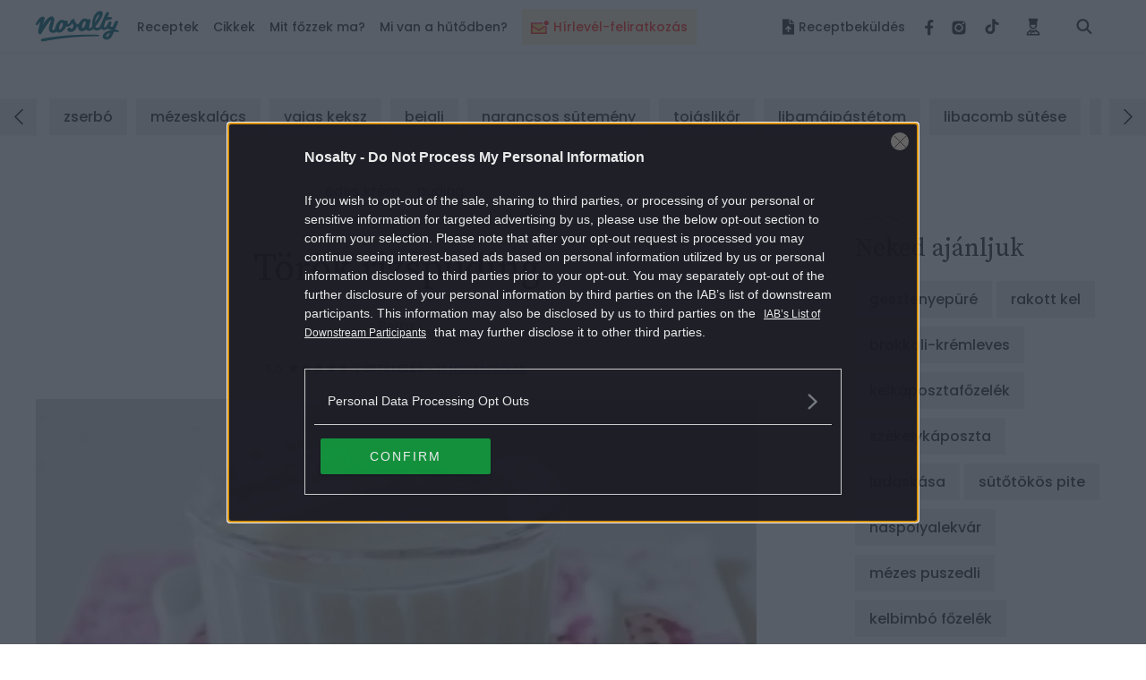

--- FILE ---
content_type: text/html; charset=UTF-8
request_url: https://www.nosalty.hu/central-comments/total?comment_url=https:%2F%2Fwww.nosalty.hu%2Frecept%2Ftorok-rizspuding
body_size: -39
content:
{"success":true,"message":null,"data":17}

--- FILE ---
content_type: text/html; charset=utf-8
request_url: https://www.google.com/recaptcha/api2/aframe
body_size: 183
content:
<!DOCTYPE HTML><html><head><meta http-equiv="content-type" content="text/html; charset=UTF-8"></head><body><script nonce="h4Uq0IDoShAt2DCZ-lDz4A">/** Anti-fraud and anti-abuse applications only. See google.com/recaptcha */ try{var clients={'sodar':'https://pagead2.googlesyndication.com/pagead/sodar?'};window.addEventListener("message",function(a){try{if(a.source===window.parent){var b=JSON.parse(a.data);var c=clients[b['id']];if(c){var d=document.createElement('img');d.src=c+b['params']+'&rc='+(localStorage.getItem("rc::a")?sessionStorage.getItem("rc::b"):"");window.document.body.appendChild(d);sessionStorage.setItem("rc::e",parseInt(sessionStorage.getItem("rc::e")||0)+1);localStorage.setItem("rc::h",'1762867632544');}}}catch(b){}});window.parent.postMessage("_grecaptcha_ready", "*");}catch(b){}</script></body></html>

--- FILE ---
content_type: text/css
request_url: https://www.nosalty.hu/build/assets/comments-CaRSVtqo.css
body_size: 82037
content:
@charset "UTF-8";@import"https://fonts.googleapis.com/css?family=Poppins:400,500,600|Source+Serif+Pro|Playfair+Display:400,500,600&display=swap";/*! normalize.css v8.0.1 | MIT License | github.com/necolas/normalize.css */html{line-height:1.15;-webkit-text-size-adjust:100%;font-size:62.5%;overflow-x:hidden;position:static;box-sizing:border-box;-ms-overflow-style:scrollbar}*,*:before,*:after{box-sizing:inherit}body{margin:0;overflow-x:hidden}main{display:block}h1{font-size:2em;margin:.67em 0}pre{font-family:monospace,monospace;font-size:1em}a{background-color:transparent}a:hover{text-decoration:none}abbr[title]{border-bottom:none;text-decoration:underline;text-decoration:underline dotted}code,kbd,samp{font-family:monospace,monospace;font-size:1em}sub,sup{font-size:75%;line-height:0;position:relative;vertical-align:baseline}u,ins,del{text-decoration:none;text-decoration-line:none}img{display:block;width:100%;height:auto;object-fit:cover;margin:auto;border-style:none}figure,button,input,optgroup,select,textarea{font-family:inherit;font-size:100%;line-height:1.15;margin:0}button,[type=button],[type=reset],[type=submit]{-webkit-appearance:button;outline:none;border-style:solid;padding:0}button:focus,[type=button]:focus,[type=reset]:focus,[type=submit]:focus{outline:none!important}button::-moz-focus-inner,[type=button]::-moz-focus-inner,[type=reset]::-moz-focus-inner,[type=submit]::-moz-focus-inner{border-style:none;padding:0}button:-moz-focusring,[type=button]:-moz-focusring,[type=reset]:-moz-focusring,[type=submit]:-moz-focusring{outline:1px dotted ButtonText}fieldset{padding:.35em .75em .625em}legend{box-sizing:border-box;color:inherit;display:table;max-width:100%;padding:0;white-space:normal}textarea{overflow:auto}[type=checkbox],[type=radio]{box-sizing:border-box;padding:0}[type=search]{-webkit-appearance:textfield;outline-offset:-2px}::-webkit-file-upload-button{-webkit-appearance:button;font:inherit}details{display:block}summary{display:list-item}[hidden],.svg-source{display:none}ol,ul{list-style:none;margin:0;padding:0;line-height:initial}a,p,h4,.h4,h3,.h3,h2,.h2,h1,.h1{font-style:normal;font-variant:normal;text-rendering:optimizeSpeed;-webkit-font-smoothing:antialiased;-moz-osx-font-smoothing:grayscale}a.-fontSize-9,p.-fontSize-9,h4.-fontSize-9,.-fontSize-9.h4,h3.-fontSize-9,.-fontSize-9.h3,h2.-fontSize-9,.-fontSize-9.h2,h1.-fontSize-9,.-fontSize-9.h1{font-size:.9rem}a.-fontSize-10,p.-fontSize-10,h4.-fontSize-10,.-fontSize-10.h4,h3.-fontSize-10,.-fontSize-10.h3,h2.-fontSize-10,.-fontSize-10.h2,h1.-fontSize-10,.-fontSize-10.h1{font-size:1rem}a.-fontSize-11,p.-fontSize-11,h4.-fontSize-11,.-fontSize-11.h4,h3.-fontSize-11,.-fontSize-11.h3,h2.-fontSize-11,.-fontSize-11.h2,h1.-fontSize-11,.-fontSize-11.h1{font-size:1.1rem}a.-fontSize-12,p.-fontSize-12,h4.-fontSize-12,.-fontSize-12.h4,h3.-fontSize-12,.-fontSize-12.h3,h2.-fontSize-12,.-fontSize-12.h2,h1.-fontSize-12,.-fontSize-12.h1{font-size:1.2rem}a.-fontSize-13,p.-fontSize-13,h4.-fontSize-13,.-fontSize-13.h4,h3.-fontSize-13,.-fontSize-13.h3,h2.-fontSize-13,.-fontSize-13.h2,h1.-fontSize-13,.-fontSize-13.h1{font-size:1.3rem}a.-fontSize-14,p.-fontSize-14,h4.-fontSize-14,.-fontSize-14.h4,h3.-fontSize-14,.-fontSize-14.h3,h2.-fontSize-14,.-fontSize-14.h2,h1.-fontSize-14,.-fontSize-14.h1{font-size:1.4rem}a.-fontSize-15,p.-fontSize-15,h4.-fontSize-15,.-fontSize-15.h4,h3.-fontSize-15,.-fontSize-15.h3,h2.-fontSize-15,.-fontSize-15.h2,h1.-fontSize-15,.-fontSize-15.h1{font-size:1.5rem}a.-fontSize-16,p.-fontSize-16,h4.-fontSize-16,.-fontSize-16.h4,h3.-fontSize-16,.-fontSize-16.h3,h2.-fontSize-16,.-fontSize-16.h2,h1.-fontSize-16,.-fontSize-16.h1{font-size:1.6rem}a.-fontSize-17,p.-fontSize-17,h4.-fontSize-17,.-fontSize-17.h4,h3.-fontSize-17,.-fontSize-17.h3,h2.-fontSize-17,.-fontSize-17.h2,h1.-fontSize-17,.-fontSize-17.h1{font-size:1.7rem}a.-fontSize-18,p.-fontSize-18,h4.-fontSize-18,.-fontSize-18.h4,h3.-fontSize-18,.-fontSize-18.h3,h2.-fontSize-18,.-fontSize-18.h2,h1.-fontSize-18,.-fontSize-18.h1{font-size:1.8rem}a.-fontSize-20,p.-fontSize-20,h4.-fontSize-20,.-fontSize-20.h4,h3.-fontSize-20,.-fontSize-20.h3,h2.-fontSize-20,.-fontSize-20.h2,h1.-fontSize-20,.-fontSize-20.h1{font-size:2rem}a.-fontSize-21,p.-fontSize-21,h4.-fontSize-21,.-fontSize-21.h4,h3.-fontSize-21,.-fontSize-21.h3,h2.-fontSize-21,.-fontSize-21.h2,h1.-fontSize-21,.-fontSize-21.h1{font-size:2.1rem}a.-fontSize-22,p.-fontSize-22,h4.-fontSize-22,.-fontSize-22.h4,h3.-fontSize-22,.-fontSize-22.h3,h2.-fontSize-22,.-fontSize-22.h2,h1.-fontSize-22,.-fontSize-22.h1{font-size:2.2rem}a.-fontSize-23,p.-fontSize-23,h4.-fontSize-23,.-fontSize-23.h4,h3.-fontSize-23,.-fontSize-23.h3,h2.-fontSize-23,.-fontSize-23.h2,h1.-fontSize-23,.-fontSize-23.h1{font-size:2.3rem}a.-fontSize-24,p.-fontSize-24,h4.-fontSize-24,.-fontSize-24.h4,h3.-fontSize-24,.-fontSize-24.h3,h2.-fontSize-24,.-fontSize-24.h2,h1.-fontSize-24,.-fontSize-24.h1{font-size:2.4rem}a.-fontSize-26,p.-fontSize-26,h4.-fontSize-26,.-fontSize-26.h4,h3.-fontSize-26,.-fontSize-26.h3,h2.-fontSize-26,.-fontSize-26.h2,h1.-fontSize-26,.-fontSize-26.h1{font-size:2.6rem}a.-fontSize-28,p.-fontSize-28,h4.-fontSize-28,.-fontSize-28.h4,h3.-fontSize-28,.-fontSize-28.h3,h2.-fontSize-28,.-fontSize-28.h2,h1.-fontSize-28,.-fontSize-28.h1{font-size:2.8rem}a.-fontSize-30,p.-fontSize-30,h4.-fontSize-30,.-fontSize-30.h4,h3.-fontSize-30,.-fontSize-30.h3,h2.-fontSize-30,.-fontSize-30.h2,h1.-fontSize-30,.-fontSize-30.h1{font-size:3rem}a.-fontSize-32,p.-fontSize-32,h4.-fontSize-32,.-fontSize-32.h4,h3.-fontSize-32,.-fontSize-32.h3,h2.-fontSize-32,.-fontSize-32.h2,h1.-fontSize-32,.-fontSize-32.h1{font-size:3.2rem}a.-fontSize-34,p.-fontSize-34,h4.-fontSize-34,.-fontSize-34.h4,h3.-fontSize-34,.-fontSize-34.h3,h2.-fontSize-34,.-fontSize-34.h2,h1.-fontSize-34,.-fontSize-34.h1{font-size:3.4rem}a.-fontSize-42,p.-fontSize-42,h4.-fontSize-42,.-fontSize-42.h4,h3.-fontSize-42,.-fontSize-42.h3,h2.-fontSize-42,.-fontSize-42.h2,h1.-fontSize-42,.-fontSize-42.h1{font-size:4.2rem}a.-fontSize-48,p.-fontSize-48,h4.-fontSize-48,.-fontSize-48.h4,h3.-fontSize-48,.-fontSize-48.h3,h2.-fontSize-48,.-fontSize-48.h2,h1.-fontSize-48,.-fontSize-48.h1{font-size:4.8rem}a.-fontSize-70,p.-fontSize-70,h4.-fontSize-70,.-fontSize-70.h4,h3.-fontSize-70,.-fontSize-70.h3,h2.-fontSize-70,.-fontSize-70.h2,h1.-fontSize-70,.-fontSize-70.h1{font-size:7rem}a.-fontSize-100,p.-fontSize-100,h4.-fontSize-100,.-fontSize-100.h4,h3.-fontSize-100,.-fontSize-100.h3,h2.-fontSize-100,.-fontSize-100.h2,h1.-fontSize-100,.-fontSize-100.h1{font-size:10rem}a.-fontSize-200,p.-fontSize-200,h4.-fontSize-200,.-fontSize-200.h4,h3.-fontSize-200,.-fontSize-200.h3,h2.-fontSize-200,.-fontSize-200.h2,h1.-fontSize-200,.-fontSize-200.h1{font-size:20rem}h4,.h4,h3,.h3,h2,.h2,h1,.h1{font-family:Poppins,sans-serif;font-weight:600;line-height:1.2}h1,.h1{font-size:3.4rem}h3,.h3{font-size:1.4rem}h4,.h4{font-size:1.3rem}p{font-family:Poppins,sans-serif;font-size:1.4rem;font-weight:200;line-height:1.5}a{font-family:Poppins,sans-serif;font-size:1.4rem;font-weight:300;line-height:3rem;color:initial;text-decoration:none}.m-accordion__button{cursor:pointer;color:#979797;background-color:#f0f0f0;font-size:2rem;text-align:center;width:3rem;height:3rem;border-radius:100%}.m-accordion__panel{transition:max-height cubic-bezier(.25,.46,.45,.94) .3s}.-accordion,.-accordionAll{display:flex;justify-content:space-between;width:100%}.-accordion.-multiline:after,.-accordionAll.-multiline:after{content:"";display:flex;align-items:center;font-family:"Font Awesome 5 Pro";transition:transform .3s cubic-bezier(.25,.46,.45,.94)}.-accordion:after,.-accordionAll:after{content:"";display:inline-block;font-family:"Font Awesome 5 Pro";font-weight:900;color:#c4c4c4;transition:transform .3s cubic-bezier(.25,.46,.45,.94)}.-accordion.-filter,.-accordionAll.-filter{cursor:pointer}.-accordion.-filter:after,.-accordionAll.-filter:after{color:#979797;background-color:#f0f0f0;font-size:2rem;text-align:center;width:3rem;height:3rem;border-radius:100%}.-accordion.-add,.-accordionAll.-add{cursor:pointer;position:relative;padding-left:3rem}.-accordion.-add.-multiline:after,.-accordionAll.-add.-multiline:after{content:"";display:flex;align-items:center;position:absolute;top:0;left:0;color:#fff;background-color:#278090;width:2rem;height:2rem;border-radius:100%}.-accordion.-add:after,.-accordionAll.-add:after{content:"";position:absolute;top:0;left:0;color:#fff;background-color:#278090;width:2rem;height:2rem;border-radius:100%}.-accordion.-dropDown:after,.-accordionAll.-dropDown:after{content:"";font-weight:900}.-accordion.-active.-multiline:after,.-accordionAll.-active.-multiline:after{display:flex;transform:rotate(180deg)}.-accordion.-active:after,.-accordionAll.-active:after{display:inline-block;transform:rotate(180deg);color:#c4c4c4}.-accordion.-active.-add:after,.-accordionAll.-active.-add:after{transform:rotate(45deg);transform-origin:50% 50%}.-accordion~.-panel,.-accordionAll~.-panel{overflow:hidden}.-accordion~.-panel.-transition,.-accordionAll~.-panel.-transition{transition:max-height .3s cubic-bezier(.25,.46,.45,.94)}.-accordion~.-panel.-hidden,.-accordionAll~.-panel.-hidden{max-height:0}.-accordion.m-megaMenu__link,.-accordionAll.m-megaMenu__link{display:flex;margin-bottom:0;cursor:pointer}.accordion-parent .-panel{overflow:hidden;transition:max-height .3s ease;max-height:0}.accordion-parent .-panel.-active{max-height:100rem}@media (max-width: 1199px){.-accordionMobile{display:flex;justify-content:space-between;width:100%}.-accordionMobile.-multiline:after{content:"";display:flex;align-items:center;font-family:"Font Awesome 5 Pro";transition:transform .3s cubic-bezier(.25,.46,.45,.94)}.-accordionMobile:after{content:"";display:inline-block;font-family:"Font Awesome 5 Pro";font-weight:900;color:#c4c4c4;transition:transform .3s cubic-bezier(.25,.46,.45,.94)}.-accordionMobile.-filter{cursor:pointer}.-accordionMobile.-filter:after{color:#979797;background-color:#f0f0f0;font-size:2rem;text-align:center;width:3rem;height:3rem;border-radius:100%}.-accordionMobile.-add{cursor:pointer;position:relative;padding-left:3rem}.-accordionMobile.-add.-multiline:after{content:"";display:flex;align-items:center;position:absolute;top:0;left:0;color:#fff;background-color:#278090;width:2rem;height:2rem;border-radius:100%}.-accordionMobile.-add:after{content:"";position:absolute;top:0;left:0;color:#fff;background-color:#278090;width:2rem;height:2rem;border-radius:100%}.-accordionMobile.-dropDown:after{content:"";font-weight:900}.-accordionMobile.-active.-multiline:after{display:flex;transform:rotate(180deg)}.-accordionMobile.-active:after{display:inline-block;transform:rotate(180deg);color:#c4c4c4}.-accordionMobile.-active.-add:after{transform:rotate(45deg);transform-origin:50% 50%}}@media (max-width: 1199px){.-accordionMobile~.-panel{overflow:hidden}.-accordionMobile~.-panel.-transition{transition:max-height .3s cubic-bezier(.25,.46,.45,.94)}.-accordionMobile~.-panel.-hidden{max-height:0}}@keyframes slide-left{0%{transform:translate(100%);opacity:0}to{transform:translate(0);opacity:1}}@keyframes shine{to{left:125%}}@keyframes image-panorama{0%{transform:translate(0) scale(1.2)}33.3333%{transform:translate(-10%) scale(1.2)}66.6666%{transform:translate(10%) scale(1.2)}to{transform:translate(0) scale(1.2)}}@keyframes pageVisible{0%{opacity:1;visibility:visible}to{opacity:0;visibility:hidden}}@keyframes pageHidden{0%{opacity:0;visibility:hidden}to{opacity:1;visibility:visible}}@keyframes moveFromTop{0%{transform:translateY(-100%)}to{transform:translateY(0)}}@keyframes moveToUp{0%{transform:translateY(0)}to{transform:translateY(-100%)}}@keyframes ellipsis1{0%{transform:scale(0)}to{transform:scale(1)}}@keyframes ellipsis3{0%{transform:scale(1)}to{transform:scale(0)}}@keyframes ellipsis2{0%{transform:translate(0)}to{transform:translate(2.4rem)}}@keyframes moveFromDown{0%{transform:translateY(100%)}to{transform:translateY(0)}}@keyframes fade-in{0%{opacity:0}to{opacity:1}}@keyframes colored{0%{fill:#dedaca}to{fill:#fed646}}@keyframes pulse-black{0%{transform:scale(.99);box-shadow:0 0 #a18f7ab3}70%{transform:scale(1);box-shadow:0 0 0 1rem #a18f7a00}to{transform:scale(.99);box-shadow:0 0 #a18f7a00}}.a-hamburgerMenu{display:flex;justify-content:center;align-items:center;width:6rem;height:6rem;margin-bottom:-1rem;padding:3rem 2rem;cursor:pointer;background-color:#278090;z-index:500}.a-hamburgerMenu.-scroll{position:absolute;right:0;top:-.35rem;transform:translate(100%)}.a-hamburgerMenu.-scroll:checked~.o-navigation .o-navigation__dropDown{opacity:1;visibility:visible;overflow:visible}.a-hamburgerMenu.-scrolled{position:relative;top:0}.a-hamburgerMenu__button{position:relative;background-image:url(../../images/svg/hamburger.svg);background-size:contain;background-position:center;background-repeat:no-repeat;height:1.8rem;width:1.8rem}.a-hamburgerMenu.-mobile:checked~.o-navigation{right:0}.a-hamburgerMenu.-mobile:checked~.o-navigation .o-navigation__item{transform:translate(0)}.a-hamburgerMenu.-mobile:checked~.o-navigation .o-navigation__item:nth-child(1){transition-property:transform;transition-delay:85ms}.a-hamburgerMenu.-mobile:checked~.o-navigation .o-navigation__item:nth-child(2){transition-property:transform;transition-delay:165ms}.a-hamburgerMenu.-mobile:checked~.o-navigation .o-navigation__item:nth-child(3){transition-property:transform;transition-delay:245ms}.a-hamburgerMenu.-mobile:checked~.o-navigation .o-navigation__item:nth-child(4){transition-property:transform;transition-delay:325ms}.a-hamburgerMenu.-mobile:checked~.o-navigation .o-navigation__item:nth-child(5){transition-property:transform;transition-delay:405ms}.a-hamburgerMenu.-mobile:checked~.o-navigation .o-navigation__item:nth-child(6){transition-property:transform;transition-delay:485ms}.a-hamburgerMenu.-mobile:checked~.-button>.a-hamburgerMenu__button{background-image:url(../../images/svg/times.svg)}.a-hamburgerMenu.-mobile:checked~.a-shadowLayer{opacity:1;visibility:visible}.a-icon{transition:all cubic-bezier(.25,.46,.45,.94) .3s}.a-icon.-colorPrimary{color:#278090}.a-icon.-colorSecondary{color:#dedaca}.a-icon.-colorTernary{color:#979797}.a-icon.-colorSenary{color:#00000080}.a-icon.-colorInversePrimary{color:#fff}.a-icon.-colorOrder{color:#a18f7a}.a-icon.-colorRatingEmpty{color:#dedaca}.a-icon.-colorRating,.a-icon.-colorArrow{color:#a18f7a}.a-icon.-colorDropDown{color:#c4c4c4}.a-icon.-colorDropDownImg{color:#a18f7a}.a-icon.-fontColorPrimary{color:#4f4f4f}.a-icon.-fontColorSecondary{color:#2c2c2c}.a-icon.-fontColorTernary{color:#a18f7a}.a-icon.-fontColorQuaternary{color:#278090}.a-icon.-fontColorSenary{color:#979797}.a-icon.-fontColorInversePrimary{color:#fff}.a-icon.-fontColorInverseSenary{color:#231f20}.a-icon.-xs{font-size:.5rem}.a-icon.-sm{font-size:1rem}.a-icon.-md{font-size:2rem}.a-icon.-lg{font-size:3rem}.a-icon.-xl{font-size:4rem}.a-icon.-xxxl{font-size:8rem}.a-icon.-fontSize-9{font-size:.9rem}.a-icon.-fontSize-10{font-size:1rem}.a-icon.-fontSize-11{font-size:1.1rem}.a-icon.-fontSize-12{font-size:1.2rem}.a-icon.-fontSize-13{font-size:1.3rem}.a-icon.-fontSize-14{font-size:1.4rem}.a-icon.-fontSize-15{font-size:1.5rem}.a-icon.-fontSize-16{font-size:1.6rem}.a-icon.-fontSize-17{font-size:1.7rem}.a-icon.-fontSize-18{font-size:1.8rem}.a-icon.-fontSize-20{font-size:2rem}.a-icon.-fontSize-21{font-size:2.1rem}.a-icon.-fontSize-22{font-size:2.2rem}.a-icon.-fontSize-23{font-size:2.3rem}.a-icon.-fontSize-24{font-size:2.4rem}.a-icon.-fontSize-26{font-size:2.6rem}.a-icon.-fontSize-28{font-size:2.8rem}.a-icon.-fontSize-30{font-size:3rem}.a-icon.-fontSize-32{font-size:3.2rem}.a-icon.-fontSize-34{font-size:3.4rem}.a-icon.-fontSize-42{font-size:4.2rem}.a-icon.-fontSize-48{font-size:4.8rem}.a-icon.-fontSize-70{font-size:7rem}.a-icon.-fontSize-100{font-size:10rem}.a-icon.-fontSize-200{font-size:20rem}.a-icon.-colorBgPrimary{background-color:#278090}.a-icon.-colorBgSecondary{background-color:#dedaca}.a-icon.-colorBgTernary{background-color:#f0f0f0}.a-icon.-colorBgQuaternary{background-color:#a18f7a}.a-icon.-colorInverseBgPrimary{background-color:#fff}.a-icon.-colorFridge{background-color:#324556}.a-icon.-colorBgDropDownItem{background-color:#e6e6e6}.a-icon.-colorToolTipProfile{background-color:#fff3}.a-icon.-colorToolTipRating{background-color:#f0f0f0}.a-icon.-colorConsentCheckbox{background-color:#202027}.a-icon.-colorUploadButton{background-color:#ffcaaa}.a-icon.-colorAdPopUp{background-color:#e6e5d1}.a-icon.-circle{padding:.6rem;width:3rem;height:3rem;border-radius:100%}.a-icon.-circle.-circleSize-50{width:5rem;height:5rem;border-radius:100%}.a-icon.-circle.fa-angle-left:before{padding-right:.3rem}.a-icon.-circle.fa-angle-right:before{padding-left:.3rem}.a-icon.-filter{font-size:1.4rem}@media (min-width: 768px){.a-icon.-filter{font-size:1.8rem}}.a-icon.-rotate{transform:rotate(180deg)}.a-icon.-uploadButton{margin-right:1.2rem;transition:none}.a-link{background-color:transparent;padding:0;border:0;border-radius:0;color:initial;line-height:initial;-webkit-appearance:none;-moz-appearance:none;appearance:none;text-decoration:none;cursor:pointer;display:inline-block;transition:all ease-in-out .3s}.a-link.-fontColorPrimary{color:#4f4f4f}.a-link.-fontColorSecondary{color:#2c2c2c}.a-link.-fontColorTernary{color:#a18f7a}.a-link.-fontColorQuaternary{color:#278090}.a-link.-fontColorSenary{color:#979797}.a-link.-fontColorInversePrimary{color:#fff}.a-link.-fontColorInverseSenary{color:#231f20}.a-link.-fontSize-9{font-size:.9rem}.a-link.-fontSize-10{font-size:1rem}.a-link.-fontSize-11{font-size:1.1rem}.a-link.-fontSize-12{font-size:1.2rem}.a-link.-fontSize-13{font-size:1.3rem}.a-link.-fontSize-14{font-size:1.4rem}.a-link.-fontSize-15{font-size:1.5rem}.a-link.-fontSize-16{font-size:1.6rem}.a-link.-fontSize-17{font-size:1.7rem}.a-link.-fontSize-18{font-size:1.8rem}.a-link.-fontSize-20{font-size:2rem}.a-link.-fontSize-21{font-size:2.1rem}.a-link.-fontSize-22{font-size:2.2rem}.a-link.-fontSize-23{font-size:2.3rem}.a-link.-fontSize-24{font-size:2.4rem}.a-link.-fontSize-26{font-size:2.6rem}.a-link.-fontSize-28{font-size:2.8rem}.a-link.-fontSize-30{font-size:3rem}.a-link.-fontSize-32{font-size:3.2rem}.a-link.-fontSize-34{font-size:3.4rem}.a-link.-fontSize-42{font-size:4.2rem}.a-link.-fontSize-48{font-size:4.8rem}.a-link.-fontSize-70{font-size:7rem}.a-link.-fontSize-100{font-size:10rem}.a-link.-fontSize-200{font-size:20rem}.a-link.-fontWeightAccentuated{font-weight:600}.a-link.-fontWeightSeeded{font-weight:500}.a-link.-fontWeightNormal{font-weight:400}.a-link.-fontWeightStandard{font-weight:300}.a-link.-fontWeightSlim{font-weight:200}.a-link.-fontWeightUnaccented{font-weight:100}.a-link.-fontFamilyPrimary{font-family:Poppins,sans-serif}.a-link.-fontFamilySecondary{font-family:"Source Serif Pro",serif}.a-link.-fontFamilyTernary{font-family:Playfair Display,serif}.a-link:hover{text-decoration:none}.a-link.-noHoverColor:hover{color:initial}.a-link.-underline{text-decoration:underline}.a-link.-recipe{position:relative}.a-link.-recipe:not(:last-of-type):after{content:".";position:absolute;right:0;transform:translateY(-.3rem)}.a-link.-articleCategory{position:relative;padding-bottom:3rem}.a-link.-articleCategory:before{content:"";position:absolute;left:0;bottom:0;width:100%;height:1.5rem;background-image:url(/build/assets/wave-C-U4qixQ.svg);background-size:contain;background-repeat:no-repeat;background-position:center}.a-link.-articleCategory.-smallIngredientArticle:before,.a-link.-articleCategory.-smallStandardArticle:before,.a-link.-articleCategory.-circleArticle:before,.a-link.-articleCategory.-smallArticle:before{content:none}.a-link.-articleCategory.-circleArticle,.a-link.-articleCategory.-smallIngredientArticle,.a-link.-articleCategory.-smallStandardArticle{color:#a18f7a}@media (min-width: 1200px){.a-link.-articleCategory.-smallArticle{color:#a18f7a}}@media (min-width: 768px){.a-link.-articleCategory.-article:after,.a-link.-articleCategory.-carousel:after{content:".";position:absolute;right:0;transform:translateY(-.3rem)}.a-link.-articleCategory.-article:before,.a-link.-articleCategory.-carousel:before{left:0;width:calc(100% - 1rem)}}.a-link.-articleCategory__article{padding-bottom:2.5rem}.a-link.-articleCategory__article.-article:before{width:calc(75% - 1rem)}.a-link.-dropDown{transition:all cubic-bezier(.25,.46,.45,.94) .3s}.a-link.-dropDown:active,.a-link.-dropDown:hover{background-color:#278090;color:#fff}.a-link.-tab{transform:translate(0);transition:transform .5s cubic-bezier(.25,.46,.45,.94),opacity .3s cubic-bezier(.25,.46,.45,.94)}.a-link.-tab:after{content:"";position:absolute;left:0;right:0;bottom:-1.5rem;width:100%;height:.2rem;margin:auto;background-color:#f0f0f0;transition:background-color .3s cubic-bezier(.25,.46,.45,.94) .03s}.a-link.-tab.-active,.a-link.-tab:hover{text-decoration:none}.a-link.-tab.-active:after,.a-link.-tab:hover:after{background-color:#278090}.a-link.-primaryHoverEffect{color:#278090;background-image:linear-gradient(#278090,#278090);background-repeat:no-repeat;background-size:0 .1rem;background-position:0 88%;transition:background-size .3s cubic-bezier(.215,.61,.355,1)}.a-link.-primaryHoverEffect:hover{color:#278090;text-decoration:none;background-size:100% .1rem}@media print{.a-link.-primaryHoverEffect{text-decoration:none;color:#000}.a-link.-primaryHoverEffect:hover{color:#000}}.a-link.-secondaryHoverEffect:active,.a-link.-secondaryHoverEffect:hover{color:#278090}.a-link.-tenaryHoverEffect{background-image:linear-gradient(#fff,#fff);background-repeat:no-repeat;background-size:0 .1rem;background-position:50% 88%;transition:background-size .3s cubic-bezier(.215,.61,.355,1)}.a-link.-tenaryHoverEffect:hover{text-decoration:none;background-size:100% .1rem}.a-link.-headerProfileImage{height:32px;width:32px}.a-title.-fontFamilyPrimary{font-family:Poppins,sans-serif}.a-title.-fontFamilySecondary{font-family:"Source Serif Pro",serif}.a-title.-fontFamilyTernary{font-family:Playfair Display,serif}.a-title.-fontColorPrimary{color:#4f4f4f}.a-title.-fontColorSecondary{color:#2c2c2c}.a-title.-fontColorTernary{color:#a18f7a}.a-title.-fontColorQuaternary{color:#278090}.a-title.-fontColorSenary{color:#979797}.a-title.-fontColorInversePrimary{color:#fff}.a-title.-fontColorInverseSenary{color:#231f20}.a-title.-colorBgPrimary{background-color:#278090}.a-title.-colorBgSecondary{background-color:#dedaca}.a-title.-colorBgTernary{background-color:#f0f0f0}.a-title.-colorBgQuaternary{background-color:#a18f7a}.a-title.-colorInverseBgPrimary{background-color:#fff}.a-title.-colorFridge{background-color:#324556}.a-title.-colorBgDropDownItem{background-color:#e6e6e6}.a-title.-colorToolTipProfile{background-color:#fff3}.a-title.-colorToolTipRating{background-color:#f0f0f0}.a-title.-colorConsentCheckbox{background-color:#202027}.a-title.-colorUploadButton{background-color:#ffcaaa}.a-title.-colorAdPopUp{background-color:#e6e5d1}.a-title.-fontSize-9{font-size:.9rem}.a-title.-fontSize-10{font-size:1rem}.a-title.-fontSize-11{font-size:1.1rem}.a-title.-fontSize-12{font-size:1.2rem}.a-title.-fontSize-13{font-size:1.3rem}.a-title.-fontSize-14{font-size:1.4rem}.a-title.-fontSize-15{font-size:1.5rem}.a-title.-fontSize-16{font-size:1.6rem}.a-title.-fontSize-17{font-size:1.7rem}.a-title.-fontSize-18{font-size:1.8rem}.a-title.-fontSize-20{font-size:2rem}.a-title.-fontSize-21{font-size:2.1rem}.a-title.-fontSize-22{font-size:2.2rem}.a-title.-fontSize-23{font-size:2.3rem}.a-title.-fontSize-24{font-size:2.4rem}.a-title.-fontSize-26{font-size:2.6rem}.a-title.-fontSize-28{font-size:2.8rem}.a-title.-fontSize-30{font-size:3rem}.a-title.-fontSize-32{font-size:3.2rem}.a-title.-fontSize-34{font-size:3.4rem}.a-title.-fontSize-42{font-size:4.2rem}.a-title.-fontSize-48{font-size:4.8rem}.a-title.-fontSize-70{font-size:7rem}.a-title.-fontSize-100{font-size:10rem}.a-title.-fontSize-200{font-size:20rem}.a-title.-fontWeightAccentuated{font-weight:600}.a-title.-fontWeightSeeded{font-weight:500}.a-title.-fontWeightNormal{font-weight:400}.a-title.-fontWeightStandard{font-weight:300}.a-title.-fontWeightSlim{font-weight:200}.a-title.-fontWeightUnaccented{font-weight:100}.a-title:hover{text-decoration:none}.a-title.-primaryDecor{position:relative}.a-title.-primaryDecor:before{content:"";position:absolute;left:0;top:0;height:2rem;width:6rem;transform:none;background-image:url(/build/assets/wave-C-U4qixQ.svg);background-size:contain;background-repeat:no-repeat;background-position:top}.a-title.-primaryDecor.-noHeight:before{height:initial}.a-title.-primaryDecor.-center:before{margin:auto;right:0}.a-title.-primaryDecor.-bottom:before{top:initial;bottom:0;background-position:bottom}@media (min-width: 1200px){.a-title.-primaryDecor.-noDesktop:before{display:none}}@media (min-width: 0){.a-title.-primaryDecor.-left-xxs:before{margin:initial;right:auto}}@media (min-width: 450px){.a-title.-primaryDecor.-left-xs:before{margin:initial;right:auto}}@media (min-width: 576px){.a-title.-primaryDecor.-left-sm:before{margin:initial;right:auto}}@media (min-width: 768px){.a-title.-primaryDecor.-left-md:before{margin:initial;right:auto}}@media (min-width: 992px){.a-title.-primaryDecor.-left-lg:before{margin:initial;right:auto}}@media (min-width: 1200px){.a-title.-primaryDecor.-left-xl:before{margin:initial;right:auto}}.a-title.-lineDecor{position:relative}.a-title.-lineDecor:before{content:"";position:absolute;left:0;top:0;width:4.5rem;height:.1rem;background-color:#a18f7a}.a-title.-cut{height:1.2em;text-overflow:ellipsis;overflow:hidden;white-space:nowrap}@media print{.a-title.-fontColorPrimary{color:#000}}.a-text.-fontFamilyPrimary{font-family:Poppins,sans-serif}.a-text.-fontFamilySecondary{font-family:"Source Serif Pro",serif}.a-text.-fontFamilyTernary{font-family:Playfair Display,serif}.a-text.-fontColorPrimary{color:#4f4f4f}.a-text.-fontColorSecondary{color:#2c2c2c}.a-text.-fontColorTernary{color:#a18f7a}.a-text.-fontColorQuaternary{color:#278090}.a-text.-fontColorSenary{color:#979797}.a-text.-fontColorInversePrimary{color:#fff}.a-text.-fontColorInverseSenary{color:#231f20}.a-text.-colorBgPrimary{background-color:#278090}.a-text.-colorBgSecondary{background-color:#dedaca}.a-text.-colorBgTernary{background-color:#f0f0f0}.a-text.-colorBgQuaternary{background-color:#a18f7a}.a-text.-colorInverseBgPrimary{background-color:#fff}.a-text.-colorFridge{background-color:#324556}.a-text.-colorBgDropDownItem{background-color:#e6e6e6}.a-text.-colorToolTipProfile{background-color:#fff3}.a-text.-colorToolTipRating{background-color:#f0f0f0}.a-text.-colorConsentCheckbox{background-color:#202027}.a-text.-colorUploadButton{background-color:#ffcaaa}.a-text.-colorAdPopUp{background-color:#e6e5d1}.a-text.-fontSize-9{font-size:.9rem}.a-text.-fontSize-10{font-size:1rem}.a-text.-fontSize-11{font-size:1.1rem}.a-text.-fontSize-12{font-size:1.2rem}.a-text.-fontSize-13{font-size:1.3rem}.a-text.-fontSize-14{font-size:1.4rem}.a-text.-fontSize-15{font-size:1.5rem}.a-text.-fontSize-16{font-size:1.6rem}.a-text.-fontSize-17{font-size:1.7rem}.a-text.-fontSize-18{font-size:1.8rem}.a-text.-fontSize-20{font-size:2rem}.a-text.-fontSize-21{font-size:2.1rem}.a-text.-fontSize-22{font-size:2.2rem}.a-text.-fontSize-23{font-size:2.3rem}.a-text.-fontSize-24{font-size:2.4rem}.a-text.-fontSize-26{font-size:2.6rem}.a-text.-fontSize-28{font-size:2.8rem}.a-text.-fontSize-30{font-size:3rem}.a-text.-fontSize-32{font-size:3.2rem}.a-text.-fontSize-34{font-size:3.4rem}.a-text.-fontSize-42{font-size:4.2rem}.a-text.-fontSize-48{font-size:4.8rem}.a-text.-fontSize-70{font-size:7rem}.a-text.-fontSize-100{font-size:10rem}.a-text.-fontSize-200{font-size:20rem}.a-text.-fontWeightAccentuated{font-weight:600}.a-text.-fontWeightSeeded{font-weight:500}.a-text.-fontWeightNormal{font-weight:400}.a-text.-fontWeightStandard{font-weight:300}.a-text.-fontWeightSlim{font-weight:200}.a-text.-fontWeightUnaccented{font-weight:100}.a-text.-letterSpacingSmall{letter-spacing:.05rem}.a-text.-letterSpacingNormal{letter-spacing:.1rem}.a-text.-primaryDecor{position:relative;line-height:1}.a-text.-primaryDecor.-standardLineHeight{line-height:1.5}.a-text.-primaryDecor:before{content:"";position:absolute;left:100%;top:50%;transform:translate(25%,-50%);height:.6rem;width:6rem;background-image:url(/build/assets/wave-C-U4qixQ.svg);background-size:contain;background-repeat:no-repeat;background-position:top}.a-text.-primaryDecor.-center:before{margin:auto;top:0;right:0;left:0}.a-text.-filter{font-size:1.6rem}@media (min-width: 768px){.a-text.-filter:not(.-onArticle){font-size:2.4rem}}@media (max-width: 575px){.a-text.-recipeUpload{margin:auto;width:15rem}}.a-trigger.-button:checked+.m-button{color:#fff;background-color:#278090}.a-trigger.-filter:checked~.a-trigger.-filterTarget .m-filter{background-position:0 1.5rem;left:0}@media (min-width: 1200px){.a-trigger.-filter:checked~.a-trigger.-filterTarget .m-filter__close{margin-right:11.5rem}.a-trigger.-filter:checked~.a-trigger.-filterTarget .m-filter__close.-onArticle{margin-right:initial}}.a-trigger.-filter:checked~.a-trigger.-filterTarget .m-filter__close .a-text{display:inline-block;width:50px;height:50px;background-color:#fff;color:#4f4f4f;font-size:2.4rem;font-family:"Source Serif Pro",serif;font-weight:400;text-transform:capitalize}@media (min-width: 768px){.a-trigger.-filter:checked~.a-trigger.-filterTarget .m-filter__close .a-text{width:150px}}@media (min-width: 1200px){.a-trigger.-filter:checked~.a-trigger.-filterTarget .m-filter__close .a-text{width:170px}}@media (min-width: 1200px){.a-trigger.-filter:checked~.a-trigger.-filterTarget .m-filter__close .a-text{font-size:3.4rem}}.a-trigger.-filter:checked~.a-trigger.-filterTarget .m-filter__close .a-text:before{width:50px;height:50px;margin-left:0;margin-right:10px;font-size:2.4rem;font-family:"Font Awesome 5 Pro";font-weight:300;content:""}@media (min-width: 1200px){.a-trigger.-filter:checked~.a-trigger.-filterTarget .m-searchResult:not(.-onArticle){flex:calc(100% - 30rem) 0 0}.a-trigger.-filter:checked~.a-trigger.-filterTarget .m-searchResult:not(.-onArticle) .m-searchResult__items{grid-template-columns:repeat(3,1fr);grid-column-gap:2rem;-ms-grid-columns:repeat(3,1fr)}.a-trigger.-filter:checked~.a-trigger.-filterTarget .m-searchResult:not(.-onArticle) .m-searchResult__item.-full{-ms-grid-column:1;-ms-grid-column-span:3;-ms-grid-row:9;-ms-grid-row-span:1;grid-column:1/-1;grid-row:9/10}.a-trigger.-filter:checked~.a-trigger.-filterTarget .m-searchResult:not(.-onArticle) .m-searchResult__item.-cts{-ms-grid-column:1;-ms-grid-column-span:2;-ms-grid-row:6;-ms-grid-row-span:2;grid-row:7;grid-column:0}}.a-trigger.-filter:checked~.a-trigger.-filterTarget .a-icon.-filter{transform:rotate(180deg)}.a-trigger.-filter~.a-trigger.-filterTarget .m-filter__close .a-text{background-color:#278090;color:#fff;font-size:1.6rem;font-family:Poppins,sans-serif;font-weight:500;line-height:50px;text-align:left;text-transform:lowercase;-webkit-user-select:none;user-select:none}@media (min-width: 768px){.a-trigger.-filter~.a-trigger.-filterTarget .m-filter__close .a-text{width:150px}}.a-trigger.-filter~.a-trigger.-filterTarget .m-filter__close .a-text:before{position:relative;display:inline-block;width:50px;height:50px;margin-left:0;margin-right:0;background-color:#278090;color:#fff;font-family:"Font Awesome 5 Pro";font-weight:400;text-align:center;content:""}@media (min-width: 768px){.a-trigger.-filter~.a-trigger.-filterTarget .m-filter__close .a-text:before{width:50px;margin-left:10px;margin-right:0;font-weight:300}}.a-trigger.-checkList:checked~.m-checkList__list{left:0}.a-trigger.-modal.-note:checked~.m-modal.-note{transition:opacity .1s cubic-bezier(.25,.46,.45,.94) .2s;opacity:1;visibility:visible}.a-trigger.-modal.-note:checked~.a-shadowLayer{opacity:1;visibility:visible}.a-trigger.-modal.-recipeBook:checked~.m-modal.-recipeBook{transition:opacity .1s cubic-bezier(.25,.46,.45,.94) .2s;opacity:1;visibility:visible}.a-trigger.-modal.-recipeBook:checked~.a-shadowLayer{opacity:1;visibility:visible}.a-trigger.-gallery:checked~.glide__bullets{transform:translateY(0)}.a-trigger.-gallerySliderTrigger:checked~.o-gallery{transition:opacity cubic-bezier(.25,.46,.45,.94) .3s;visibility:visible;opacity:1}.a-trigger.-darkMode:checked~.t-darkMode,.a-trigger.-darkMode:checked~.t-darkMode *:after,.a-trigger.-darkMode:checked~.t-darkMode *:before,.a-trigger.-darkMode:checked~.t-darkMode *{background-color:#26242e!important;color:#fff!important;box-shadow:none!important}.a-trigger.-darkMode:checked~.t-darkMode svg,.a-trigger.-darkMode:checked~.t-darkMode img{filter:grayscale(75%)!important}.a-trigger.-darkMode:checked~.t-darkMode .o-header__list .a-switch{background-color:#fff!important}.a-trigger.-darkMode:checked~.t-darkMode .o-header__list .a-switch:after{left:calc(100% - .2rem);transform:translate(-100%)}.a-trigger.-darkMode:checked~.t-darkMode .o-header__list .a-switch.-darkMode:after{content:""}.a-trigger.-badge:checked+.m-articleCard__badge{color:#bd081c}@media (min-width: 1200px){.a-trigger.-badge:checked~.m-articleCard__descriptionBox .m-articleCard__subBadge{visibility:visible;opacity:1}}.a-trigger.-searchButton{position:absolute;top:0;left:0;right:0;margin:auto;width:100%;height:100%;opacity:0;cursor:pointer}.a-trigger.-searchButton:checked~.o-header__searchButton .a-icon:before{content:""}.a-trigger.-searchButton:checked~.o-header__mainSearch{visibility:visible;opacity:1;transform:translateY(0)}.a-trigger.-badgesSection.-achievements:checked~.m-badgesSection__list .m-badgesSection__item.-achievementsTrigger .m-badgesSection__accordion:after{transform:rotate(180deg)}.a-trigger.-badgesSection.-achievements:checked~.m-badgesSection__list .m-badgesSection__item.-achievements{max-height:100%;margin-top:2.5rem;display:list-item}.a-trigger.-badgesSection.-articles:checked~.m-badgesSection__list .m-badgesSection__item.-articlesTrigger .m-badgesSection__accordion:after{transform:rotate(180deg)}.a-trigger.-badgesSection.-articles:checked~.m-badgesSection__list .m-badgesSection__item.-articles{max-height:100%;margin-top:2.5rem;display:list-item}.a-trigger.-dropDown:checked~.m-dropDown__button.-dropDown:after{transform:rotate(180deg)}.a-trigger.-dropDown:checked~.m-dropDown__panel{max-height:100%}.a-trigger__title{font-family:Poppins,sans-serif;font-size:1.6rem;font-weight:400;padding-top:5px;color:#a18f7a}.a-trigger__ingredientView{margin:auto;margin-left:3rem}.a-trigger.-filterIngredientView{display:flex;align-items:center;justify-content:center}@media (max-width: 767px){.a-trigger.-filterIngredientView{display:inline-block}.a-trigger.-filterIngredientView .a-trigger__title{margin:0}.a-trigger.-filterIngredientView .a-trigger__ingredientView{margin-left:0}}.a-switch{position:relative;width:5rem;height:2.5rem;cursor:pointer;background-color:#dedaca;border-radius:10rem}.a-switch:after{content:"";position:absolute;top:.2rem;left:.2rem;width:2.1rem;height:2.1rem;background-color:#fff;border-radius:4.5rem;transition:all cubic-bezier(.25,.46,.45,.94) .3s}.a-switch.-darkMode:after{content:"";padding-left:.3rem;color:#a18f7a;font-size:1.5rem;font-family:"Font Awesome 5 Pro";font-weight:300}.a-switch:active:after{width:2.94rem}.a-animation.-shineEffect{position:relative;overflow:hidden}.a-animation.-shineEffect:before{content:"";position:absolute;top:0;left:-75%;display:block;width:50%;height:100%;z-index:2;background:linear-gradient(to right,#fff0,#ffffff4d);transform:skew(-25deg)}.a-animation.-shineEffect:hover:before{animation:shine .75s}.a-animation.-imagePanorama{overflow:hidden}.a-animation.-imagePanorama img{animation-name:image-panorama;animation-duration:15s;animation-timing-function:cubic-bezier(.25,.46,.45,.94);animation-iteration-count:infinite;animation-fill-mode:none;animation-play-state:paused}.a-animation.-imagePanorama:hover img{animation-play-state:running}.a-animation.-pageMoveFromTop{animation:moveFromTop .7s ease both}.a-animation.-pageMoveToUp{animation:moveToUp .7s ease both}.a-animation.-pageHidden{animation:pageHidden .3s ease both}.a-animation.-pageVisible{animation:pageVisible .3s ease both}.a-animation.-blur{filter:blur(25px)}.a-animation.-blurRemove{filter:blur(0);transition:filter .2s .3s ease-in}.a-shadowLayer{position:fixed;left:0;top:0;width:100%;height:100vh;background-color:#0009;visibility:hidden;opacity:0;transition:all .3s cubic-bezier(.25,.46,.45,.94) .1s;z-index:200}.a-shadowLayer.-header{z-index:-1}.a-shadowLayer.-opened{opacity:1;visibility:visible}.m-megaMenu{border-left:solid .1rem #F0F0F0;border-right:solid .1rem #F0F0F0;border-bottom:solid .1rem #F0F0F0}.m-megaMenu__image{width:8rem;height:8rem}.m-megaMenu__headline{margin-bottom:2rem;color:#a18f7a;font-family:"Source Serif Pro",serif;font-size:1.6rem;line-height:1.2}.m-megaMenu__headline.-subHeadline{padding-bottom:.5rem;font-family:Poppins,sans-serif;font-size:1.2rem;font-weight:400;text-transform:uppercase;line-height:1.4}.m-megaMenu__paragraph{font-size:1.2rem;line-height:-.5}@media (min-width: 1200px){.m-megaMenu__paragraph{font-size:1.3rem}}.m-megaMenu__item{align-self:stretch;transition:transform .5s cubic-bezier(.25,.46,.45,.94),opacity .3s cubic-bezier(.25,.46,.45,.94);margin-bottom:3.6rem}@media (min-width: 1200px){.m-megaMenu__item{transform:none}.m-megaMenu__item.-onScrollHidden.-scrolled{visibility:hidden;opacity:0;display:none}}.m-megaMenu__link{position:relative;color:#231f20;font-family:Poppins,sans-serif;font-size:1.3rem;line-height:1.6;transition:all .3s cubic-bezier(.25,.46,.45,.94);display:inline-block}.m-megaMenu__link.-subLink{color:#4f4f4f;font-weight:300}.m-megaMenu__link.-accordion{display:flex;margin-bottom:0;cursor:pointer}.m-megaMenu__link.-accordion.-active,.m-megaMenu__link.-accordion:hover{color:#231f20}.m-megaMenu__link.-active,.m-megaMenu__link:hover{color:#231f20;text-decoration:none;transition:color .3s cubic-bezier(.25,.46,.45,.94) .03s}.m-megaMenu__link:after{font-size:1.6rem;line-height:normal}@media (min-width: 1200px){.m-megaMenu__link:hover{color:#278090}.m-megaMenu__link:hover:after{color:#278090}}.m-megaMenu__block{width:100%;margin-top:.1rem;margin-bottom:.1rem;padding:2.5rem 2.5rem 0 2rem;background-color:#f0f0f0}.m-megaMenu__block:first-child{order:1}.m-megaMenu__block:nth-child(2){order:2}.m-megaMenu__block:nth-child(3){order:3}.m-megaMenu__block:nth-child(4){order:4}.m-megaMenu__block:nth-child(5){order:5}.m-megaMenu__block:nth-child(6){order:6}.m-megaMenu__block.-recipes.-scrolled{order:-1}.m-megaMenu__block.-headings{flex:0 0 33.3333333333%;max-width:33.3333333333%}.m-megaMenu__block.-headings.-scrolled{flex:0 0 100%;max-width:100%;border-right:none}.m-megaMenu__block.-onScrollDisplayNone.-scrolled{display:none!important}.m-megaMenu__block.-onScrollHidden.-scrolled{visibility:hidden}.m-megaMenu__block.-twoBlock{padding:0;background-color:#fff}@media (min-width: 1200px){.m-megaMenu__block{padding:2rem 1.5rem 2rem 2rem;background-color:unset}.m-megaMenu__block.-col-1{width:17.5rem}.m-megaMenu__block.-col-2{width:34.2rem}.m-megaMenu__block.-topBorder{border-top:solid .1rem #F0F0F0}.m-megaMenu__block:not(:last-of-type){border-right:solid .1rem #F0F0F0}.m-megaMenu__block.-onScrollLeftBorder.-scrolled{border-left:solid .1rem #DEDACA}}.m-megaMenu__arrow_icon:after{content:" ";margin-left:1rem;font-size:1rem;line-height:normal;background-image:url(/build/assets/arrow-right-CFNev7xZ.svg);background-size:contain;background-repeat:no-repeat;background-position:center;display:inline-block;width:2rem;height:.8rem}.m-megaMenu__halfBlock{padding:2.5rem 2.5rem 0 2rem;background-color:#f0f0f0}.m-megaMenu__halfBlock:first-of-type{margin-bottom:.1rem}@media (min-width: 1200px){.m-megaMenu__halfBlock:first-of-type{padding-top:2rem;padding-bottom:3.5rem;border-bottom:solid .1rem #F0F0F0;margin-bottom:0}}@media (min-width: 1200px){.m-megaMenu__halfBlock{padding:2rem 2.5rem 0 2rem;background-color:#fff}}.m-megaMenu__imageBlock{margin-bottom:3rem;margin-left:2rem}.m-megaMenu__imageBlock:last-of-type{margin-bottom:1.5rem}@media (min-width: 1200px){.m-megaMenu__imageBlock{margin-bottom:3rem;margin-left:0}.m-megaMenu__imageBlock:last-of-type{margin-bottom:0}}.m-megaMenu__list{font-weight:200}.m-megaMenu__list.-subList{margin-left:1rem}.m-megaMenu__list.-subList>*:first-child{margin-top:1.9rem}.m-megaMenu__list.-subList>*:last-child{margin-bottom:0}@media (min-width: 1200px){.m-megaMenu__list{padding-top:unset}.m-megaMenu__list:not(.-hidden){padding-top:unset}.m-megaMenu__list.-twoColumn{column-count:2}}@media (min-width: 1200px){.m-megaMenu{padding:0;background-color:#fff}.m-megaMenu.-articles.-scrolled{border-bottom:none}.m-megaMenu__descriptionBox{display:flex;width:18rem;height:8rem;flex-direction:column;justify-content:center}}.m-button{background-color:transparent;padding:0;border:0;border-radius:0;color:initial;line-height:initial;-webkit-appearance:none;-moz-appearance:none;appearance:none;text-decoration:none;display:inline-block;padding:1.5rem 3rem;font-family:Poppins,sans-serif;font-weight:500;font-size:1.6rem;text-align:center;white-space:nowrap;vertical-align:middle;-webkit-user-select:none;user-select:none;border-color:transparent;border-style:solid;border-width:.1rem;cursor:pointer;line-height:1.2;transition:all cubic-bezier(.25,.46,.45,.94) .2s}.m-button.-colorPrimary{color:#278090}.m-button.-colorSecondary{color:#dedaca}.m-button.-colorTernary{color:#f0f0f0}.m-button.-colorQuaternary{color:#979797}.m-button.-colorSenary{color:#c4c4c4}.m-button.-colorInversePrimary{color:#fff}.m-button.-colorAuthor{color:#64b6c9}.m-button.-fontColorPrimary{color:#4f4f4f}.m-button.-fontColorSecondary{color:#2c2c2c}.m-button.-fontColorTernary{color:#a18f7a}.m-button.-fontColorQuaternary{color:#278090}.m-button.-fontColorSenary{color:#979797}.m-button.-fontColorInversePrimary{color:#fff}.m-button.-fontColorInverseSenary{color:#231f20}.m-button.-colorBgPrimary{background-color:#278090}.m-button.-colorBgSecondary{background-color:#dedaca}.m-button.-colorBgTernary{background-color:#f0f0f0}.m-button.-colorBgQuaternary{background-color:#a18f7a}.m-button.-colorInverseBgPrimary{background-color:#fff}.m-button.-colorFridge{background-color:#324556}.m-button.-colorBgDropDownItem{background-color:#e6e6e6}.m-button.-colorToolTipProfile{background-color:#fff3}.m-button.-colorToolTipRating{background-color:#f0f0f0}.m-button.-colorConsentCheckbox{background-color:#202027}.m-button.-colorUploadButton{background-color:#ffcaaa}.m-button.-colorAdPopUp{background-color:#e6e5d1}.m-button.-fontSize-9{font-size:.9rem}.m-button.-fontSize-10{font-size:1rem}.m-button.-fontSize-11{font-size:1.1rem}.m-button.-fontSize-12{font-size:1.2rem}.m-button.-fontSize-13{font-size:1.3rem}.m-button.-fontSize-14{font-size:1.4rem}.m-button.-fontSize-15{font-size:1.5rem}.m-button.-fontSize-16{font-size:1.6rem}.m-button.-fontSize-17{font-size:1.7rem}.m-button.-fontSize-18{font-size:1.8rem}.m-button.-fontSize-20{font-size:2rem}.m-button.-fontSize-21{font-size:2.1rem}.m-button.-fontSize-22{font-size:2.2rem}.m-button.-fontSize-23{font-size:2.3rem}.m-button.-fontSize-24{font-size:2.4rem}.m-button.-fontSize-26{font-size:2.6rem}.m-button.-fontSize-28{font-size:2.8rem}.m-button.-fontSize-30{font-size:3rem}.m-button.-fontSize-32{font-size:3.2rem}.m-button.-fontSize-34{font-size:3.4rem}.m-button.-fontSize-42{font-size:4.2rem}.m-button.-fontSize-48{font-size:4.8rem}.m-button.-fontSize-70{font-size:7rem}.m-button.-fontSize-100{font-size:10rem}.m-button.-fontSize-200{font-size:20rem}.m-button.-fontWeightAccentuated{font-weight:600}.m-button.-fontWeightSeeded{font-weight:500}.m-button.-fontWeightNormal{font-weight:400}.m-button.-fontWeightStandard{font-weight:300}.m-button.-fontWeightSlim{font-weight:200}.m-button.-fontWeightUnaccented{font-weight:100}.m-button.-colorBorderPrimary{border-color:#278090}.m-button.-colorBorderSecondary{border-color:#dedaca}.m-button.-colorBorderTernary{border-color:#a18f7a}.m-button.-colorInverseBorderPrimary{border-color:#fff}.m-button.-fontFamilyPrimary{font-family:Poppins,sans-serif}.m-button.-fontFamilySecondary{font-family:"Source Serif Pro",serif}.m-button.-fontFamilyTernary{font-family:Playfair Display,serif}.m-button:focus{outline:none}.m-button.-hoverPrimary:hover{color:#3298b8;background-color:#fff;border:solid .1rem #DEDACA}.m-button.-hoverSecondary:hover{color:#fff;background-color:#278090}.m-button.-hoverTernary:hover{color:#4f4f4f;background-color:#f0f0f0}.m-button:hover{text-decoration:none}@media (min-width: 768px){.m-button.-advancedSearch{height:6rem;line-height:3rem}}@media (min-width: 1200px){.m-button.-advancedSearch{height:8rem;line-height:2.5}}.m-button.-recipeSave .a-icon{color:#979797}.m-button.-recipeSave.-active{background-color:#278090;border-color:#278090}.m-button.-recipeSave.-active .a-icon{color:#fff}.m-button.-circle{border-radius:100%}.m-button.-circle.-xs{width:3.5rem;height:3.5rem}.m-button.-circle.-xl{width:8em;height:8rem}.m-button.-primary{color:#fff;background-color:#278090;border:solid .1rem #278090;transition:all cubic-bezier(.25,.46,.45,.94) .2s}.m-button.-primary.-xs{padding:.75rem 1.5rem}.m-button.-primary.-xs.-circle,.m-button.-primary.-xs.-square{display:flex;justify-content:center;align-items:center;width:3rem;height:3rem;padding:0}.m-button.-primary.-xs.-circle{border-radius:100%}.m-button.-primary.-sm{padding:1rem 2rem}.m-button.-primary.-sm.-circle,.m-button.-primary.-sm.-square{display:flex;justify-content:center;align-items:center;width:4rem;height:4rem;padding:0}.m-button.-primary.-sm.-circle{border-radius:100%}.m-button.-primary.-md{padding:1.5rem 3rem}.m-button.-primary.-md.-circle,.m-button.-primary.-md.-square{display:flex;justify-content:center;align-items:center;width:6rem;height:6rem;padding:0}.m-button.-primary.-md.-circle{border-radius:100%}.m-button.-primary.-lg{padding:2.5rem 5rem}.m-button.-primary.-lg.-circle,.m-button.-primary.-lg.-square{display:flex;justify-content:center;align-items:center;width:10rem;height:10rem;padding:0}.m-button.-primary.-lg.-circle{border-radius:100%}.m-button.-primary.-xl{padding:3rem 6rem}.m-button.-primary.-xl.-circle,.m-button.-primary.-xl.-square{display:flex;justify-content:center;align-items:center;width:12rem;height:12rem;padding:0}.m-button.-primary.-xl.-circle{border-radius:100%}.m-button.-primary.-w10per{min-width:10%}.m-button.-primary.-w10rem{min-width:10rem}.m-button.-primary.-w20per{min-width:20%}.m-button.-primary.-w20rem{min-width:20rem}.m-button.-primary.-w30per{min-width:30%}.m-button.-primary.-w30rem{min-width:30rem}.m-button.-primary.-w40per{min-width:40%}.m-button.-primary.-w40rem{min-width:40rem}.m-button.-primary.-w50per{min-width:50%}.m-button.-primary.-w50rem{min-width:50rem}.m-button.-primary.-w60per{min-width:60%}.m-button.-primary.-w60rem{min-width:60rem}.m-button.-primary.-w70per{min-width:70%}.m-button.-primary.-w70rem{min-width:70rem}.m-button.-primary.-w80per{min-width:80%}.m-button.-primary.-w80rem{min-width:80rem}.m-button.-primary.-w90per{min-width:90%}.m-button.-primary.-w90rem{min-width:90rem}.m-button.-primary.-w100per{min-width:100%}.m-button.-primary.-w100rem{min-width:100rem}.m-button.-primary:active,.m-button.-primary:hover{color:#278090;background-color:#fff;border:solid .1rem #DEDACA}.m-button.-secondary{color:#fff;background-color:#a18f7a;border:solid .1rem #A18F7A;transition:all cubic-bezier(.25,.46,.45,.94) .2s}.m-button.-secondary.-xs{padding:.75rem 1.5rem}.m-button.-secondary.-xs.-circle,.m-button.-secondary.-xs.-square{display:flex;justify-content:center;align-items:center;width:3rem;height:3rem;padding:0}.m-button.-secondary.-xs.-circle{border-radius:100%}.m-button.-secondary.-sm{padding:1rem 2rem}.m-button.-secondary.-sm.-circle,.m-button.-secondary.-sm.-square{display:flex;justify-content:center;align-items:center;width:4rem;height:4rem;padding:0}.m-button.-secondary.-sm.-circle{border-radius:100%}.m-button.-secondary.-md{padding:1.5rem 3rem}.m-button.-secondary.-md.-circle,.m-button.-secondary.-md.-square{display:flex;justify-content:center;align-items:center;width:6rem;height:6rem;padding:0}.m-button.-secondary.-md.-circle{border-radius:100%}.m-button.-secondary.-lg{padding:2.5rem 5rem}.m-button.-secondary.-lg.-circle,.m-button.-secondary.-lg.-square{display:flex;justify-content:center;align-items:center;width:10rem;height:10rem;padding:0}.m-button.-secondary.-lg.-circle{border-radius:100%}.m-button.-secondary.-xl{padding:3rem 6rem}.m-button.-secondary.-xl.-circle,.m-button.-secondary.-xl.-square{display:flex;justify-content:center;align-items:center;width:12rem;height:12rem;padding:0}.m-button.-secondary.-xl.-circle{border-radius:100%}.m-button.-secondary.-w10per{min-width:10%}.m-button.-secondary.-w10rem{min-width:10rem}.m-button.-secondary.-w20per{min-width:20%}.m-button.-secondary.-w20rem{min-width:20rem}.m-button.-secondary.-w30per{min-width:30%}.m-button.-secondary.-w30rem{min-width:30rem}.m-button.-secondary.-w40per{min-width:40%}.m-button.-secondary.-w40rem{min-width:40rem}.m-button.-secondary.-w50per{min-width:50%}.m-button.-secondary.-w50rem{min-width:50rem}.m-button.-secondary.-w60per{min-width:60%}.m-button.-secondary.-w60rem{min-width:60rem}.m-button.-secondary.-w70per{min-width:70%}.m-button.-secondary.-w70rem{min-width:70rem}.m-button.-secondary.-w80per{min-width:80%}.m-button.-secondary.-w80rem{min-width:80rem}.m-button.-secondary.-w90per{min-width:90%}.m-button.-secondary.-w90rem{min-width:90rem}.m-button.-secondary.-w100per{min-width:100%}.m-button.-secondary.-w100rem{min-width:100rem}.m-button.-secondary:active,.m-button.-secondary:hover{color:#a18f7a;background-color:#fff;border:solid .1rem #DEDACA}.m-button.-ternary{background-color:#fff;border:solid .1rem #fff;border:solid .1rem #A18F7A;transition:all cubic-bezier(.25,.46,.45,.94) .2s;color:#979797;color:#a18f7a}.m-button.-ternary.-xs{padding:.75rem 1.5rem}.m-button.-ternary.-xs.-circle,.m-button.-ternary.-xs.-square{display:flex;justify-content:center;align-items:center;width:3rem;height:3rem;padding:0}.m-button.-ternary.-xs.-circle{border-radius:100%}.m-button.-ternary.-sm{padding:1rem 2rem}.m-button.-ternary.-sm.-circle,.m-button.-ternary.-sm.-square{display:flex;justify-content:center;align-items:center;width:4rem;height:4rem;padding:0}.m-button.-ternary.-sm.-circle{border-radius:100%}.m-button.-ternary.-md{padding:1.5rem 3rem}.m-button.-ternary.-md.-circle,.m-button.-ternary.-md.-square{display:flex;justify-content:center;align-items:center;width:6rem;height:6rem;padding:0}.m-button.-ternary.-md.-circle{border-radius:100%}.m-button.-ternary.-lg{padding:2.5rem 5rem}.m-button.-ternary.-lg.-circle,.m-button.-ternary.-lg.-square{display:flex;justify-content:center;align-items:center;width:10rem;height:10rem;padding:0}.m-button.-ternary.-lg.-circle{border-radius:100%}.m-button.-ternary.-xl{padding:3rem 6rem}.m-button.-ternary.-xl.-circle,.m-button.-ternary.-xl.-square{display:flex;justify-content:center;align-items:center;width:12rem;height:12rem;padding:0}.m-button.-ternary.-xl.-circle{border-radius:100%}.m-button.-ternary.-w10per{min-width:10%}.m-button.-ternary.-w10rem{min-width:10rem}.m-button.-ternary.-w20per{min-width:20%}.m-button.-ternary.-w20rem{min-width:20rem}.m-button.-ternary.-w30per{min-width:30%}.m-button.-ternary.-w30rem{min-width:30rem}.m-button.-ternary.-w40per{min-width:40%}.m-button.-ternary.-w40rem{min-width:40rem}.m-button.-ternary.-w50per{min-width:50%}.m-button.-ternary.-w50rem{min-width:50rem}.m-button.-ternary.-w60per{min-width:60%}.m-button.-ternary.-w60rem{min-width:60rem}.m-button.-ternary.-w70per{min-width:70%}.m-button.-ternary.-w70rem{min-width:70rem}.m-button.-ternary.-w80per{min-width:80%}.m-button.-ternary.-w80rem{min-width:80rem}.m-button.-ternary.-w90per{min-width:90%}.m-button.-ternary.-w90rem{min-width:90rem}.m-button.-ternary.-w100per{min-width:100%}.m-button.-ternary.-w100rem{min-width:100rem}.m-button.-ternary:active,.m-button.-ternary:hover{color:#fff;background-color:#a18f7a;border:solid .1rem #DEDACA}.m-button.-dark{color:#fff;background-color:#4f4f4f;transition:all cubic-bezier(.25,.46,.45,.94) .2s}.m-button.-dark.-xs{padding:.75rem 1.5rem}.m-button.-dark.-xs.-circle,.m-button.-dark.-xs.-square{display:flex;justify-content:center;align-items:center;width:3rem;height:3rem;padding:0}.m-button.-dark.-xs.-circle{border-radius:100%}.m-button.-dark.-sm{padding:1rem 2rem}.m-button.-dark.-sm.-circle,.m-button.-dark.-sm.-square{display:flex;justify-content:center;align-items:center;width:4rem;height:4rem;padding:0}.m-button.-dark.-sm.-circle{border-radius:100%}.m-button.-dark.-md{padding:1.5rem 3rem}.m-button.-dark.-md.-circle,.m-button.-dark.-md.-square{display:flex;justify-content:center;align-items:center;width:6rem;height:6rem;padding:0}.m-button.-dark.-md.-circle{border-radius:100%}.m-button.-dark.-lg{padding:2.5rem 5rem}.m-button.-dark.-lg.-circle,.m-button.-dark.-lg.-square{display:flex;justify-content:center;align-items:center;width:10rem;height:10rem;padding:0}.m-button.-dark.-lg.-circle{border-radius:100%}.m-button.-dark.-xl{padding:3rem 6rem}.m-button.-dark.-xl.-circle,.m-button.-dark.-xl.-square{display:flex;justify-content:center;align-items:center;width:12rem;height:12rem;padding:0}.m-button.-dark.-xl.-circle{border-radius:100%}.m-button.-dark.-w10per{min-width:10%}.m-button.-dark.-w10rem{min-width:10rem}.m-button.-dark.-w20per{min-width:20%}.m-button.-dark.-w20rem{min-width:20rem}.m-button.-dark.-w30per{min-width:30%}.m-button.-dark.-w30rem{min-width:30rem}.m-button.-dark.-w40per{min-width:40%}.m-button.-dark.-w40rem{min-width:40rem}.m-button.-dark.-w50per{min-width:50%}.m-button.-dark.-w50rem{min-width:50rem}.m-button.-dark.-w60per{min-width:60%}.m-button.-dark.-w60rem{min-width:60rem}.m-button.-dark.-w70per{min-width:70%}.m-button.-dark.-w70rem{min-width:70rem}.m-button.-dark.-w80per{min-width:80%}.m-button.-dark.-w80rem{min-width:80rem}.m-button.-dark.-w90per{min-width:90%}.m-button.-dark.-w90rem{min-width:90rem}.m-button.-dark.-w100per{min-width:100%}.m-button.-dark.-w100rem{min-width:100rem}.m-button.-dark:active,.m-button.-dark:hover{color:#4f4f4f;background-color:#fff}.m-button.-grey{color:#4f4f4f;background-color:#f0f0f0;border:solid .1rem #F0F0F0;transition:all cubic-bezier(.25,.46,.45,.94) .2s}.m-button.-grey.-xs{padding:.75rem 1.5rem}.m-button.-grey.-xs.-circle,.m-button.-grey.-xs.-square{display:flex;justify-content:center;align-items:center;width:3rem;height:3rem;padding:0}.m-button.-grey.-xs.-circle{border-radius:100%}.m-button.-grey.-sm{padding:1rem 2rem}.m-button.-grey.-sm.-circle,.m-button.-grey.-sm.-square{display:flex;justify-content:center;align-items:center;width:4rem;height:4rem;padding:0}.m-button.-grey.-sm.-circle{border-radius:100%}.m-button.-grey.-md{padding:1.5rem 3rem}.m-button.-grey.-md.-circle,.m-button.-grey.-md.-square{display:flex;justify-content:center;align-items:center;width:6rem;height:6rem;padding:0}.m-button.-grey.-md.-circle{border-radius:100%}.m-button.-grey.-lg{padding:2.5rem 5rem}.m-button.-grey.-lg.-circle,.m-button.-grey.-lg.-square{display:flex;justify-content:center;align-items:center;width:10rem;height:10rem;padding:0}.m-button.-grey.-lg.-circle{border-radius:100%}.m-button.-grey.-xl{padding:3rem 6rem}.m-button.-grey.-xl.-circle,.m-button.-grey.-xl.-square{display:flex;justify-content:center;align-items:center;width:12rem;height:12rem;padding:0}.m-button.-grey.-xl.-circle{border-radius:100%}.m-button.-grey.-w10per{min-width:10%}.m-button.-grey.-w10rem{min-width:10rem}.m-button.-grey.-w20per{min-width:20%}.m-button.-grey.-w20rem{min-width:20rem}.m-button.-grey.-w30per{min-width:30%}.m-button.-grey.-w30rem{min-width:30rem}.m-button.-grey.-w40per{min-width:40%}.m-button.-grey.-w40rem{min-width:40rem}.m-button.-grey.-w50per{min-width:50%}.m-button.-grey.-w50rem{min-width:50rem}.m-button.-grey.-w60per{min-width:60%}.m-button.-grey.-w60rem{min-width:60rem}.m-button.-grey.-w70per{min-width:70%}.m-button.-grey.-w70rem{min-width:70rem}.m-button.-grey.-w80per{min-width:80%}.m-button.-grey.-w80rem{min-width:80rem}.m-button.-grey.-w90per{min-width:90%}.m-button.-grey.-w90rem{min-width:90rem}.m-button.-grey.-w100per{min-width:100%}.m-button.-grey.-w100rem{min-width:100rem}.m-button.-grey:active,.m-button.-grey:hover{color:#4f4f4f;background-color:#fff;border:solid .1rem #DEDACA}.m-button.-linkBlock{color:#278090}.m-button:disabled{pointer-events:none;background-color:#fff;color:#c4c4c4;border-width:.1rem;border-color:#c4c4c4}.m-button.-colored{background-color:#278090;color:#dedaca;border-color:#dedaca}.m-button.-hoverSelected:hover{background-color:#278090;color:#fff}.m-image__background{position:absolute;top:0;bottom:0;width:100%;height:100%;margin:auto}.m-image__lazy{display:block;height:0}.m-image__lazy.-placeholder-100{padding-bottom:100%}.m-image__lazy.-placeholder-69{padding-bottom:69%}.m-image__lazy.-placeholder-68{padding-bottom:68%}.m-image__lazy.-placeholder-67{padding-bottom:67%}.m-image__lazy.-placeholder-63{padding-bottom:63%}.m-image__lazy.-placeholder-56{padding-bottom:56%}.m-image__lazy.-placeholder-50{padding-bottom:50%}.m-image__lazy.-placeholder-48{padding-bottom:48%}@media (max-width: 767px){.m-image__lazy.-latestRecipes{padding-bottom:14rem}}.m-image__figure{color:#979797;font-size:1.3rem}.m-image.-sponsor{max-width:10rem}.m-image-caption-author__div{display:flex;justify-content:space-between;width:100%;font-weight:200}.m-image-caption-author__author{display:block;max-width:80%;color:#a18f7a;font-family:Poppins,sans-serif;font-size:1.4rem;text-align:right}.m-image-caption-author__author a{color:#64b6c9}.m-logo{overflow:hidden;max-height:6rem;min-width:9.3rem}.m-logo.-main{transition:all .3s cubic-bezier(.25,.46,.45,.94)}.m-logo.-main.-scrolled{width:7rem}.m-logo__image.-full,.m-logo__image.-letter{transition:transform .3s cubic-bezier(.25,.46,.45,.94)}.m-logo__image.-full.-scrolled,.m-logo__image.-letter.-scrolled{transform:translateY(calc(-100% - 1.9rem))}.m-logo__image.-letter{width:4rem}.m-logo__image.-full{margin-bottom:1.7rem}.m-logo__image.-full.-scrolled{height:initial;width:initial;max-width:initial}.m-logo.-gallery{flex:0 1 22rem}.m-logo__image.-line{border-right:solid .1rem #DEDACA}.m-form.-shadow{box-shadow:0 .1rem .4rem #97979766}.m-form__fieldset.-borderBottom{border-bottom:solid .1rem #DEDACA}.m-form__group.-colorBgPrimary{background-color:#278090}.m-form__group.-colorBgSecondary{background-color:#dedaca}.m-form__group.-colorBgTernary{background-color:#f0f0f0}.m-form__group.-colorBgQuaternary{background-color:#a18f7a}.m-form__group.-colorInverseBgPrimary{background-color:#fff}.m-form__group.-colorFridge{background-color:#324556}.m-form__group.-colorBgDropDownItem{background-color:#e6e6e6}.m-form__group.-colorToolTipProfile{background-color:#fff3}.m-form__group.-colorToolTipRating{background-color:#f0f0f0}.m-form__group.-colorConsentCheckbox{background-color:#202027}.m-form__group.-colorUploadButton{background-color:#ffcaaa}.m-form__group.-colorAdPopUp{background-color:#e6e5d1}.m-form__textArea,.m-form__input,.m-form__select{width:100%;height:4rem;border:none;font-family:Poppins,sans-serif;font-size:1.6rem;background-color:transparent}.m-form__textArea.-colorBgPrimary,.m-form__input.-colorBgPrimary,.-colorBgPrimary.m-form__select{background-color:#278090}.m-form__textArea.-colorBgSecondary,.m-form__input.-colorBgSecondary,.-colorBgSecondary.m-form__select{background-color:#dedaca}.m-form__textArea.-colorBgTernary,.m-form__input.-colorBgTernary,.-colorBgTernary.m-form__select{background-color:#f0f0f0}.m-form__textArea.-colorBgQuaternary,.m-form__input.-colorBgQuaternary,.-colorBgQuaternary.m-form__select{background-color:#a18f7a}.m-form__textArea.-colorInverseBgPrimary,.m-form__input.-colorInverseBgPrimary,.-colorInverseBgPrimary.m-form__select{background-color:#fff}.m-form__textArea.-colorFridge,.m-form__input.-colorFridge,.-colorFridge.m-form__select{background-color:#324556}.m-form__textArea.-colorBgDropDownItem,.m-form__input.-colorBgDropDownItem,.-colorBgDropDownItem.m-form__select{background-color:#e6e6e6}.m-form__textArea.-colorToolTipProfile,.m-form__input.-colorToolTipProfile,.-colorToolTipProfile.m-form__select{background-color:#fff3}.m-form__textArea.-colorToolTipRating,.m-form__input.-colorToolTipRating,.-colorToolTipRating.m-form__select{background-color:#f0f0f0}.m-form__textArea.-colorConsentCheckbox,.m-form__input.-colorConsentCheckbox,.-colorConsentCheckbox.m-form__select{background-color:#202027}.m-form__textArea.-colorUploadButton,.m-form__input.-colorUploadButton,.-colorUploadButton.m-form__select{background-color:#ffcaaa}.m-form__textArea.-colorAdPopUp,.m-form__input.-colorAdPopUp,.-colorAdPopUp.m-form__select{background-color:#e6e5d1}.m-form__textArea.-fontColorPrimary,.m-form__input.-fontColorPrimary,.-fontColorPrimary.m-form__select{color:#4f4f4f}.m-form__textArea.-fontColorSecondary,.m-form__input.-fontColorSecondary,.-fontColorSecondary.m-form__select{color:#2c2c2c}.m-form__textArea.-fontColorTernary,.m-form__input.-fontColorTernary,.-fontColorTernary.m-form__select{color:#a18f7a}.m-form__textArea.-fontColorQuaternary,.m-form__input.-fontColorQuaternary,.-fontColorQuaternary.m-form__select{color:#278090}.m-form__textArea.-fontColorSenary,.m-form__input.-fontColorSenary,.-fontColorSenary.m-form__select{color:#979797}.m-form__textArea.-fontColorInversePrimary,.m-form__input.-fontColorInversePrimary,.-fontColorInversePrimary.m-form__select{color:#fff}.m-form__textArea.-fontColorInverseSenary,.m-form__input.-fontColorInverseSenary,.-fontColorInverseSenary.m-form__select{color:#231f20}.m-form__textArea.-mainSearch,.m-form__input.-mainSearch,.-mainSearch.m-form__select{border:solid .1rem #DEDACA}.m-form__textArea:focus,.m-form__input:focus,.m-form__select:focus{outline:none}.m-form__textArea.-single,.m-form__input.-single,.-single.m-form__select{max-width:5rem;height:initial;color:#979797;font-size:1.8rem}.m-form__textArea.-username:placeholder-shown,.m-form__input.-username:placeholder-shown,.-username.m-form__select:placeholder-shown{border:solid .1rem #dc3545}.m-form__textArea.-checkbox:not(:checked),.m-form__textArea.-checkbox:checked,.m-form__input.-checkbox:not(:checked),.-checkbox.m-form__select:not(:checked),.m-form__input.-checkbox:checked,.-checkbox.m-form__select:checked{display:none}.m-form__textArea.-checkbox:not(:checked)+.m-form__label.-checkbox:before,.m-form__textArea.-checkbox:not(:checked)+.m-form__label.-checkbox:after,.m-form__textArea.-checkbox:checked+.m-form__label.-checkbox:before,.m-form__textArea.-checkbox:checked+.m-form__label.-checkbox:after,.m-form__input.-checkbox:not(:checked)+.m-form__label.-checkbox:before,.-checkbox.m-form__select:not(:checked)+.m-form__label.-checkbox:before,.m-form__input.-checkbox:not(:checked)+.m-form__label.-checkbox:after,.-checkbox.m-form__select:not(:checked)+.m-form__label.-checkbox:after,.m-form__input.-checkbox:checked+.m-form__label.-checkbox:before,.-checkbox.m-form__select:checked+.m-form__label.-checkbox:before,.m-form__input.-checkbox:checked+.m-form__label.-checkbox:after,.-checkbox.m-form__select:checked+.m-form__label.-checkbox:after{content:"";position:absolute;top:0;left:0;width:2.2rem;height:2.2rem}.m-form__textArea.-checkbox:not(:checked)+.m-form__label.-checkbox:before,.m-form__textArea.-checkbox:checked+.m-form__label.-checkbox:before,.m-form__input.-checkbox:not(:checked)+.m-form__label.-checkbox:before,.-checkbox.m-form__select:not(:checked)+.m-form__label.-checkbox:before,.m-form__input.-checkbox:checked+.m-form__label.-checkbox:before,.-checkbox.m-form__select:checked+.m-form__label.-checkbox:before{background-color:#fff;transition:all .3s}.m-form__textArea.-checkbox:not(:checked)+.m-form__label.-checkbox:after,.m-form__textArea.-checkbox:checked+.m-form__label.-checkbox:after,.m-form__input.-checkbox:not(:checked)+.m-form__label.-checkbox:after,.-checkbox.m-form__select:not(:checked)+.m-form__label.-checkbox:after,.m-form__input.-checkbox:checked+.m-form__label.-checkbox:after,.-checkbox.m-form__select:checked+.m-form__label.-checkbox:after{content:"";display:block;top:-.6rem;left:.1rem;color:#278090;font-family:"Font Awesome 5 Pro";font-size:2rem;transition:all .2s}.m-form__textArea.-checkbox:not(:checked)+.m-form__label.-checkbox.-checkList:before,.m-form__textArea.-checkbox:not(:checked)+.m-form__label.-checkbox.-checkList:after,.m-form__textArea.-checkbox:checked+.m-form__label.-checkbox.-checkList:before,.m-form__textArea.-checkbox:checked+.m-form__label.-checkbox.-checkList:after,.m-form__input.-checkbox:not(:checked)+.m-form__label.-checkbox.-checkList:before,.-checkbox.m-form__select:not(:checked)+.m-form__label.-checkbox.-checkList:before,.m-form__input.-checkbox:not(:checked)+.m-form__label.-checkbox.-checkList:after,.-checkbox.m-form__select:not(:checked)+.m-form__label.-checkbox.-checkList:after,.m-form__input.-checkbox:checked+.m-form__label.-checkbox.-checkList:before,.-checkbox.m-form__select:checked+.m-form__label.-checkbox.-checkList:before,.m-form__input.-checkbox:checked+.m-form__label.-checkbox.-checkList:after,.-checkbox.m-form__select:checked+.m-form__label.-checkbox.-checkList:after{top:0;left:initial;right:0}.m-form__textArea.-checkbox:not(:checked)+.m-form__label.-checkbox.-checkList.-inverse:before,.m-form__textArea.-checkbox:not(:checked)+.m-form__label.-checkbox.-checkList.-inverse:after,.m-form__textArea.-checkbox:checked+.m-form__label.-checkbox.-checkList.-inverse:before,.m-form__textArea.-checkbox:checked+.m-form__label.-checkbox.-checkList.-inverse:after,.m-form__input.-checkbox:not(:checked)+.m-form__label.-checkbox.-checkList.-inverse:before,.-checkbox.m-form__select:not(:checked)+.m-form__label.-checkbox.-checkList.-inverse:before,.m-form__input.-checkbox:not(:checked)+.m-form__label.-checkbox.-checkList.-inverse:after,.-checkbox.m-form__select:not(:checked)+.m-form__label.-checkbox.-checkList.-inverse:after,.m-form__input.-checkbox:checked+.m-form__label.-checkbox.-checkList.-inverse:before,.-checkbox.m-form__select:checked+.m-form__label.-checkbox.-checkList.-inverse:before,.m-form__input.-checkbox:checked+.m-form__label.-checkbox.-checkList.-inverse:after,.-checkbox.m-form__select:checked+.m-form__label.-checkbox.-checkList.-inverse:after{left:0;right:initial}.m-form__textArea.-checkbox:not(:checked)+.m-form__label.-checkbox.-checkList:before,.m-form__textArea.-checkbox:checked+.m-form__label.-checkbox.-checkList:before,.m-form__input.-checkbox:not(:checked)+.m-form__label.-checkbox.-checkList:before,.-checkbox.m-form__select:not(:checked)+.m-form__label.-checkbox.-checkList:before,.m-form__input.-checkbox:checked+.m-form__label.-checkbox.-checkList:before,.-checkbox.m-form__select:checked+.m-form__label.-checkbox.-checkList:before{border:solid .2rem #DEDACA}.m-form__textArea.-checkbox:not(:checked)+.m-form__label.-checkbox.-checkList:after,.m-form__textArea.-checkbox:checked+.m-form__label.-checkbox.-checkList:after,.m-form__input.-checkbox:not(:checked)+.m-form__label.-checkbox.-checkList:after,.-checkbox.m-form__select:not(:checked)+.m-form__label.-checkbox.-checkList:after,.m-form__input.-checkbox:checked+.m-form__label.-checkbox.-checkList:after,.-checkbox.m-form__select:checked+.m-form__label.-checkbox.-checkList:after{display:flex;justify-content:center;align-items:center;background-color:#278090;color:#fff}.m-form__textArea.-checkbox:not(:checked)+.m-form__label.-checkbox.-email:after,.m-form__textArea.-checkbox:checked+.m-form__label.-checkbox.-email:after,.m-form__input.-checkbox:not(:checked)+.m-form__label.-checkbox.-email:after,.-checkbox.m-form__select:not(:checked)+.m-form__label.-checkbox.-email:after,.m-form__input.-checkbox:checked+.m-form__label.-checkbox.-email:after,.-checkbox.m-form__select:checked+.m-form__label.-checkbox.-email:after{top:-.15rem;left:.3rem;font-size:1.6rem}.m-form__textArea.-checkbox:not(:checked)+.m-form__label.-checkbox.-email.-subscribe:before,.m-form__textArea.-checkbox:checked+.m-form__label.-checkbox.-email.-subscribe:before,.m-form__input.-checkbox:not(:checked)+.m-form__label.-checkbox.-email.-subscribe:before,.-checkbox.m-form__select:not(:checked)+.m-form__label.-checkbox.-email.-subscribe:before,.m-form__input.-checkbox:checked+.m-form__label.-checkbox.-email.-subscribe:before,.-checkbox.m-form__select:checked+.m-form__label.-checkbox.-email.-subscribe:before{border:solid .2rem #DEDACA}.m-form__textArea.-checkbox:not(:checked)+.m-form__label.-checkbox:after,.m-form__input.-checkbox:not(:checked)+.m-form__label.-checkbox:after,.-checkbox.m-form__select:not(:checked)+.m-form__label.-checkbox:after{opacity:0;transform:scale(0)}.m-form__textArea.-checkbox:checked+.m-form__label.-checkbox:after,.m-form__input.-checkbox:checked+.m-form__label.-checkbox:after,.-checkbox.m-form__select:checked+.m-form__label.-checkbox:after{opacity:1;transform:scale(1)}.m-form__textArea.-recipeTitle:before,.m-form__input.-recipeTitle:before,.-recipeTitle.m-form__select:before{content:"";position:absolute;left:0;top:0;height:2rem;width:6rem;transform:none;background-image:url(/build/assets/wave-C-U4qixQ.svg);background-size:contain;background-repeat:no-repeat;background-position:top}.m-form__select{position:relative;z-index:2;-webkit-appearance:none;-moz-appearance:none;appearance:none}.m-form__select.-fontSize-9{font-size:.9rem}.m-form__select.-fontSize-10{font-size:1rem}.m-form__select.-fontSize-11{font-size:1.1rem}.m-form__select.-fontSize-12{font-size:1.2rem}.m-form__select.-fontSize-13{font-size:1.3rem}.m-form__select.-fontSize-14{font-size:1.4rem}.m-form__select.-fontSize-15{font-size:1.5rem}.m-form__select.-fontSize-16{font-size:1.6rem}.m-form__select.-fontSize-17{font-size:1.7rem}.m-form__select.-fontSize-18{font-size:1.8rem}.m-form__select.-fontSize-20{font-size:2rem}.m-form__select.-fontSize-21{font-size:2.1rem}.m-form__select.-fontSize-22{font-size:2.2rem}.m-form__select.-fontSize-23{font-size:2.3rem}.m-form__select.-fontSize-24{font-size:2.4rem}.m-form__select.-fontSize-26{font-size:2.6rem}.m-form__select.-fontSize-28{font-size:2.8rem}.m-form__select.-fontSize-30{font-size:3rem}.m-form__select.-fontSize-32{font-size:3.2rem}.m-form__select.-fontSize-34{font-size:3.4rem}.m-form__select.-fontSize-42{font-size:4.2rem}.m-form__select.-fontSize-48{font-size:4.8rem}.m-form__select.-fontSize-70{font-size:7rem}.m-form__select.-fontSize-100{font-size:10rem}.m-form__select.-fontSize-200{font-size:20rem}.m-form__select.-fontColorPrimary{color:#4f4f4f}.m-form__select.-fontColorSecondary{color:#2c2c2c}.m-form__select.-fontColorTernary{color:#a18f7a}.m-form__select.-fontColorQuaternary{color:#278090}.m-form__select.-fontColorSenary{color:#979797}.m-form__select.-fontColorInversePrimary{color:#fff}.m-form__select.-fontColorInverseSenary{color:#231f20}.m-form__selectWrapper{position:relative;z-index:0;max-width:32rem}.m-form__selectWrapper.-colorBgPrimary{background-color:#278090}.m-form__selectWrapper.-colorBgSecondary{background-color:#dedaca}.m-form__selectWrapper.-colorBgTernary{background-color:#f0f0f0}.m-form__selectWrapper.-colorBgQuaternary{background-color:#a18f7a}.m-form__selectWrapper.-colorInverseBgPrimary{background-color:#fff}.m-form__selectWrapper.-colorFridge{background-color:#324556}.m-form__selectWrapper.-colorBgDropDownItem{background-color:#e6e6e6}.m-form__selectWrapper.-colorToolTipProfile{background-color:#fff3}.m-form__selectWrapper.-colorToolTipRating{background-color:#f0f0f0}.m-form__selectWrapper.-colorConsentCheckbox{background-color:#202027}.m-form__selectWrapper.-colorUploadButton{background-color:#ffcaaa}.m-form__selectWrapper.-colorAdPopUp{background-color:#e6e5d1}.m-form__selectWrapper:after{content:"";position:absolute;top:50%;right:2rem;color:#a18f7a;font-family:"Font Awesome 5 Pro";font-size:2rem;transform:translateY(-50%);z-index:1}.m-form__selectWrapper.-order:after{color:#a18f7a}.m-form__selectWrapper.-search:after{right:0}.m-form__selectWrapper.-boolean{min-width:10.5rem}.m-form__select.-order{min-width:24rem}.m-form__select.-search{min-width:10rem}.m-form__textArea{width:100%}.m-form__textArea.-autoHeight{height:auto}.m-form__textArea.-hidden,.m-form__input.-hidden,.-hidden.m-form__select{border:none;outline:none;resize:none}.m-form__label{line-height:1.5}.m-form__label.-fontFamilyPrimary{font-family:Poppins,sans-serif}.m-form__label.-fontFamilySecondary{font-family:"Source Serif Pro",serif}.m-form__label.-fontFamilyTernary{font-family:Playfair Display,serif}.m-form__label.-fontColorPrimary{color:#4f4f4f}.m-form__label.-fontColorSecondary{color:#2c2c2c}.m-form__label.-fontColorTernary{color:#a18f7a}.m-form__label.-fontColorQuaternary{color:#278090}.m-form__label.-fontColorSenary{color:#979797}.m-form__label.-fontColorInversePrimary{color:#fff}.m-form__label.-fontColorInverseSenary{color:#231f20}.m-form__label.-fontSize-9{font-size:.9rem}.m-form__label.-fontSize-10{font-size:1rem}.m-form__label.-fontSize-11{font-size:1.1rem}.m-form__label.-fontSize-12{font-size:1.2rem}.m-form__label.-fontSize-13{font-size:1.3rem}.m-form__label.-fontSize-14{font-size:1.4rem}.m-form__label.-fontSize-15{font-size:1.5rem}.m-form__label.-fontSize-16{font-size:1.6rem}.m-form__label.-fontSize-17{font-size:1.7rem}.m-form__label.-fontSize-18{font-size:1.8rem}.m-form__label.-fontSize-20{font-size:2rem}.m-form__label.-fontSize-21{font-size:2.1rem}.m-form__label.-fontSize-22{font-size:2.2rem}.m-form__label.-fontSize-23{font-size:2.3rem}.m-form__label.-fontSize-24{font-size:2.4rem}.m-form__label.-fontSize-26{font-size:2.6rem}.m-form__label.-fontSize-28{font-size:2.8rem}.m-form__label.-fontSize-30{font-size:3rem}.m-form__label.-fontSize-32{font-size:3.2rem}.m-form__label.-fontSize-34{font-size:3.4rem}.m-form__label.-fontSize-42{font-size:4.2rem}.m-form__label.-fontSize-48{font-size:4.8rem}.m-form__label.-fontSize-70{font-size:7rem}.m-form__label.-fontSize-100{font-size:10rem}.m-form__label.-fontSize-200{font-size:20rem}.m-form__label.-fontWeightAccentuated{font-weight:600}.m-form__label.-fontWeightSeeded{font-weight:500}.m-form__label.-fontWeightNormal{font-weight:400}.m-form__label.-fontWeightStandard{font-weight:300}.m-form__label.-fontWeightSlim{font-weight:200}.m-form__label.-fontWeightUnaccented{font-weight:100}.m-form__label.-checkbox{position:relative}.m-form__outputWrap{height:50px}.m-form__range{position:relative;width:100%;height:.5rem;-webkit-appearance:none;-moz-appearance:none;appearance:none;background-color:transparent;outline:none;cursor:pointer;z-index:2}.m-form__range::-webkit-slider-thumb{-webkit-appearance:none;-moz-appearance:none;appearance:none;background:#278090;width:1.5rem;height:1.5rem;border-radius:100%;cursor:pointer;outline:none;border:none}.m-form__range::-moz-range-thumb{background:#278090;width:1.5rem;height:1.5rem;border-radius:100%;cursor:pointer;outline:none;border:none}.m-form__range::-ms-thumb{background:#278090;width:1.5rem;height:1.5rem;border-radius:100%;cursor:pointer;outline:none;border:none}.m-form__pseudoSliderBack{position:absolute;width:100%;height:.5rem;background-color:#f0f0f0;top:1.5rem;left:0;z-index:1}.m-form__pseudoSliderBack:after,.m-form__pseudoSliderBack:before{content:"";position:absolute;top:50%;width:1.5rem;height:1.5rem;border-radius:100%;background-color:#f0f0f0;transform:translateY(-50%);z-index:-1}.m-form__pseudoSliderBack:before{left:0;background-color:#278090}.m-form__pseudoSliderBack:after{right:0;background-color:#f0f0f0}.m-form__pseudoSliderWithValue{position:absolute;width:0;height:.5rem;top:1.5rem;left:0;background-color:#278090;z-index:1}.m-form section:first-of-type .m-form__pseudoSliderBack{width:99%}.m-form__output{position:absolute;left:0;top:-2rem;font-family:Poppins,sans-serif;font-size:1.2rem;color:#fff;background-color:#278090;transform:translate(-50%)}.m-form__output:after{content:"";display:block;position:absolute;height:0;width:0;border-top:.5rem solid #278090;border-left:.5rem solid transparent;border-right:.5rem solid transparent;border-bottom:none;left:50%;bottom:-.5rem;transform:translate(-50%)}.m-form__rangeEndPoint{color:#4f4f4f;font-family:Poppins,sans-serif;font-size:1.4rem;-webkit-user-select:none;user-select:none}.m-form__unit{font-family:Poppins,sans-serif;font-size:1.6rem}.m-form__tooltip{position:absolute;right:-2.5rem;top:50%;transform:translateY(-50%)}@media (min-width: 1200px){.m-form__submit.-fridge{position:absolute;left:100%;bottom:11rem;z-index:2}}.m-form__error{display:inline-block;padding:.5rem 1rem;background-color:#dc3545;color:#fff;font-family:Poppins,sans-serif;font-size:1.4rem}.m-form__error~input{border-color:#dc3545}.m-cookieLayer{position:fixed;bottom:0;left:0;right:0;margin:auto;background-image:url(../../images/svg/cookie_layer.svg);background-size:cover;background-repeat:no-repeat;background-position:center;background-color:#5a51b5;transition:all .3s ease-in-out;z-index:850}.m-cookieLayer.-hidden{opacity:0;visibility:hidden}.m-scrollIndicator{width:100%;height:.2rem}.m-scrollIndicator.-colorBgPrimary{background-color:#278090}.m-scrollIndicator.-colorBgSecondary{background-color:#dedaca}.m-scrollIndicator.-colorBgTernary{background-color:#f0f0f0}.m-scrollIndicator.-colorBgQuaternary{background-color:#a18f7a}.m-scrollIndicator.-colorInverseBgPrimary{background-color:#fff}.m-scrollIndicator.-colorFridge{background-color:#324556}.m-scrollIndicator.-colorBgDropDownItem{background-color:#e6e6e6}.m-scrollIndicator.-colorToolTipProfile{background-color:#fff3}.m-scrollIndicator.-colorToolTipRating{background-color:#f0f0f0}.m-scrollIndicator.-colorConsentCheckbox{background-color:#202027}.m-scrollIndicator.-colorUploadButton{background-color:#ffcaaa}.m-scrollIndicator.-colorAdPopUp{background-color:#e6e5d1}.m-scrollIndicator__bar{width:0;height:.2rem;background-color:#278090}.m-articleCard.-colorBgPrimary{background-color:#278090}.m-articleCard.-colorBgSecondary{background-color:#dedaca}.m-articleCard.-colorBgTernary{background-color:#f0f0f0}.m-articleCard.-colorBgQuaternary{background-color:#a18f7a}.m-articleCard.-colorInverseBgPrimary{background-color:#fff}.m-articleCard.-colorFridge{background-color:#324556}.m-articleCard.-colorBgDropDownItem{background-color:#e6e6e6}.m-articleCard.-colorToolTipProfile{background-color:#fff3}.m-articleCard.-colorToolTipRating{background-color:#f0f0f0}.m-articleCard.-colorConsentCheckbox{background-color:#202027}.m-articleCard.-colorUploadButton{background-color:#ffcaaa}.m-articleCard.-colorAdPopUp{background-color:#e6e5d1}.m-articleCard:hover .m-articleCard__badge{opacity:.7}@media (min-width: 768px) and (max-width: 1199px){.m-articleCard.-standardArticle,.m-articleCard.-featuredArticleFirst,.m-articleCard.-featuredArticleSmall,.m-articleCard.-featuredArticleFourth{margin:auto;max-width:60rem}}.m-articleCard.-single{position:relative}@media (min-width: 768px){.m-articleCard.-single{max-width:30rem}}.m-articleCard.-circleArticle,.m-articleCard.-smallArticle,.m-articleCard.-smallCategoryArticle,.m-articleCard.-smallIngredientArticle,.m-articleCard.-smallStandardArticle,.m-articleCard.-featuredArticleFirst{position:relative}.m-articleCard.-smallStandardArticle.-sponsor{margin-left:auto;margin-right:auto;max-width:20rem}.m-articleCard.-circleArticle,.m-articleCard.-smallIngredientArticle,.m-articleCard.-smallArticle,.m-articleCard.-smallCategoryArticle,.m-articleCard.-featuredArticleFirst,.m-articleCard.-featuredArticleSmall,.m-articleCard.-featuredArticleFourth{background-color:#f0f0f0}.m-articleCard.-bigArticle{position:relative}@media (min-width: 992px){.m-articleCard.-mainBigArticle:nth-child(2n) .m-articleCard__descriptionBox{order:-1}}@media (min-width: 768px){.m-articleCard.-circleArticle{background-color:#fff}}.m-articleCard.-similarRecipe{flex:1 1 calc(20% - 4rem)}@media (min-width: 768px){.m-articleCard.-similarRecipe:not(:first-child){margin-left:1.5rem}.m-articleCard.-similarRecipe:not(:last-child){margin-right:1.5rem}}.m-articleCard__flag{position:absolute;top:0;right:3rem;width:3rem;z-index:2}.m-articleCard__badge{position:absolute;top:1.5rem;right:1.5rem;color:#fff;opacity:.7;cursor:pointer}@media (min-width: 1200px){.m-articleCard__badge{opacity:0}}.m-articleCard__subBadge{visibility:hidden;opacity:0}.m-articleCard__descriptionBox.-single{background-color:#fff;border:solid .2rem #DEDACA;transform:translateY(-3rem)}@media (min-width: 768px){.m-articleCard__descriptionBox.-single{transform:translateY(-5rem)}}.m-articleCard__descriptionBox.-smallStandardArticle:after{content:"";position:absolute;left:1.5rem;bottom:0;width:calc(100% - 3rem);height:.1rem;background-color:brand-color(color-secondary,base)}@media (min-width: 768px){.m-articleCard__descriptionBox.-smallStandardArticle.-smallToBig:after{display:none}}@media (min-width: 1200px){.m-articleCard__descriptionBox.-smallArticle{background-color:#fff}.m-articleCard__descriptionBox.-smallArticle:after{content:"";position:absolute;left:1.5rem;bottom:0;width:calc(100% - 3rem);height:.1rem;background-color:brand-color(color-secondary,base)}}.m-articleCard__descriptionBox.-smallIngredientArticle{position:relative}@media (max-width: 1199px){.m-articleCard__descriptionBox.-smallIngredientArticle{flex:0 0 50%;max-width:50%}}@media (max-width: 767px){.m-articleCard__descriptionBox.-smallIngredientArticle:after{content:"";position:absolute;left:1.5rem;bottom:0;width:calc(100% - 3rem);height:.1rem;background-color:brand-color(color-secondary,base)}.m-articleCard__descriptionBox.-smallIngredientArticle.-noBordered:after{display:none}}@media (min-width: 768px){.m-articleCard__descriptionBox.-smallIngredientArticle{background-color:#fff}}@media (min-width: 1200px){.m-articleCard__descriptionBox.-smallIngredientArticle{width:100%;background-color:#fff}}.m-articleCard__descriptionBox.-bigArticle{margin:-8rem 3rem 0;border:solid .1rem #DEDACA;background-color:#fff;z-index:2}@media (min-width: 768px){.m-articleCard__descriptionBox.-bigArticle{max-width:60rem;margin:-20% auto 0}}@media (min-width: 1200px){.m-articleCard__descriptionBox.-bigArticle{max-width:86rem}}.m-articleCard__imageWrapper{overflow:hidden}.m-articleCard__imageWrapper.-circle{border-radius:100%}@media (min-width: 1200px){.m-articleCard__imageWrapper.-smallArticle{width:15rem}.m-articleCard__imageWrapper.-smallArticle.-fluid{width:100%}}.m-articleCard__imageWrapper.-smallArticle.-variant-a{width:20rem}.m-articleCard__imageWrapper.-circleArticle{position:relative}@media (min-width: 768px){.m-articleCard__imageWrapper.-circleArticle:after{content:"";position:absolute;bottom:0;right:0;background-color:#278090;background-image:url(/build/assets/a-nosalty-letter-2jCWhJQJ.svg);background-repeat:no-repeat;background-position:center;width:5rem;height:5rem;border-radius:100%}}.m-articleCard__imageWrapper.-gallery{overflow:hidden}.m-articleCard__imageWrapper.-gallery:before,.m-articleCard__imageWrapper.-gallery:after{position:absolute;top:0;left:0}.m-articleCard__imageWrapper.-gallery:before{content:"";padding:1.5rem;color:#fff;font-family:"Font Awesome 5 Pro";font-size:1.8rem;z-index:2}.m-articleCard__imageWrapper.-gallery:after{content:"";width:0;height:0;border-right:8rem solid transparent;border-top:8rem solid #278090}.m-articleCard__imageWrapper.-latestRecipes{margin:auto;width:14rem;height:14rem;border-radius:100%}@media (min-width: 768px){.m-articleCard__imageWrapper.-latestRecipes{width:22rem;height:22rem;border-radius:100%}}.m-articleCard__imageWrapper.-similarRecipe,.m-articleCard__image.-circle.-similarRecipe{margin:auto;max-width:13rem;border-radius:100%}.m-articleCard__image.-circle.-mainPage{width:14rem;height:14rem;border-radius:100%}@media (min-width: 768px){.m-articleCard__image.-circle.-mainPage{width:22rem;height:22rem;border-radius:100%}}.m-articleCard__headline{font-size:2rem;font-weight:600;transition:all ease-in .3s}.m-articleCard__headline:hover{color:#278090}.m-articleCard__headline.-mainBigArticle{font-family:"Source Serif Pro",serif;font-size:2.8rem;font-weight:300}@media (min-width: 768px){.m-articleCard__headline.-mainBigArticle{font-size:3.4rem}}.m-articleCard__headline.-similarRecipe{color:#231f20;font-size:1.6rem;font-weight:400;word-break:break-word}@media (min-width: 768px){.m-articleCard__headline.-similarRecipe{max-width:12rem}}@media (min-width: 768px){.m-articleCard__headline.-carousel{font-family:"Source Serif Pro",serif;font-size:3.4rem;font-weight:300}}@media (min-width: 1200px){.m-articleCard__headline.-carousel{font-size:4.2rem}}.m-articleCard__headline.-smallStandardArticle{font-size:1.6rem;font-weight:500;line-height:1.2}.m-articleCard__headline.-smallCategoryArticle,.m-articleCard__headline.-smallArticle{font-size:1.4rem;font-weight:300}@media (min-width: 1200px){.m-articleCard__headline.-smallArticle{font-size:1.6rem;font-weight:500;line-height:1.2}}.m-articleCard__headline.-circleArticle{color:#231f20;font-size:1.6rem;font-weight:500;line-height:1.4}.m-articleCard__headline.-bigArticle{font-weight:300;font-size:2.8rem;font-family:"Source Serif Pro",serif}.m-articleCard__headline.-featuredArticleFirst{font-weight:400;font-size:2.8rem;font-family:"Source Serif Pro",serif}@media (min-width: 768px){.m-articleCard__headline.-featuredArticleFirst{font-size:2.6rem}}@media (min-width: 1200px){.m-articleCard__headline.-featuredArticleFirst{font-size:3.4rem}}.m-articleCard__headline.-featuredArticleSmall{font-weight:600;font-size:2rem;font-family:Poppins,sans-serif}.m-articleCard__headline.-sponsor{font-family:Poppins,sans-serif;font-weight:300}.m-articleCard__lead.-fontColorPrimary{color:#4f4f4f}.m-articleCard__lead.-fontColorSecondary{color:#2c2c2c}.m-articleCard__lead.-fontColorTernary{color:#a18f7a}.m-articleCard__lead.-fontColorQuaternary{color:#278090}.m-articleCard__lead.-fontColorSenary{color:#979797}.m-articleCard__lead.-fontColorInversePrimary{color:#fff}.m-articleCard__lead.-fontColorInverseSenary{color:#231f20}.m-articleCard__lead.-fontSize-9{font-size:.9rem}.m-articleCard__lead.-fontSize-10{font-size:1rem}.m-articleCard__lead.-fontSize-11{font-size:1.1rem}.m-articleCard__lead.-fontSize-12{font-size:1.2rem}.m-articleCard__lead.-fontSize-13{font-size:1.3rem}.m-articleCard__lead.-fontSize-14{font-size:1.4rem}.m-articleCard__lead.-fontSize-15{font-size:1.5rem}.m-articleCard__lead.-fontSize-16{font-size:1.6rem}.m-articleCard__lead.-fontSize-17{font-size:1.7rem}.m-articleCard__lead.-fontSize-18{font-size:1.8rem}.m-articleCard__lead.-fontSize-20{font-size:2rem}.m-articleCard__lead.-fontSize-21{font-size:2.1rem}.m-articleCard__lead.-fontSize-22{font-size:2.2rem}.m-articleCard__lead.-fontSize-23{font-size:2.3rem}.m-articleCard__lead.-fontSize-24{font-size:2.4rem}.m-articleCard__lead.-fontSize-26{font-size:2.6rem}.m-articleCard__lead.-fontSize-28{font-size:2.8rem}.m-articleCard__lead.-fontSize-30{font-size:3rem}.m-articleCard__lead.-fontSize-32{font-size:3.2rem}.m-articleCard__lead.-fontSize-34{font-size:3.4rem}.m-articleCard__lead.-fontSize-42{font-size:4.2rem}.m-articleCard__lead.-fontSize-48{font-size:4.8rem}.m-articleCard__lead.-fontSize-70{font-size:7rem}.m-articleCard__lead.-fontSize-100{font-size:10rem}.m-articleCard__lead.-fontSize-200{font-size:20rem}.m-articleCard__author{color:#979797;font-weight:500}@media (min-width: 768px){.m-articleCard__author.-carousel{color:#4f4f4f;font-weight:300;text-transform:uppercase}}.m-articleCard__successTxt{font-family:Poppins,sans-serif;font-weight:400;font-size:1.4rem;line-height:1.2}.m-articleCard__subtitle{color:#4f4f4f;text-transform:uppercase}.m-list.-colorBgPrimary{background-color:#278090}.m-list.-colorBgSecondary{background-color:#dedaca}.m-list.-colorBgTernary{background-color:#f0f0f0}.m-list.-colorBgQuaternary{background-color:#a18f7a}.m-list.-colorInverseBgPrimary{background-color:#fff}.m-list.-colorFridge{background-color:#324556}.m-list.-colorBgDropDownItem{background-color:#e6e6e6}.m-list.-colorToolTipProfile{background-color:#fff3}.m-list.-colorToolTipRating{background-color:#f0f0f0}.m-list.-colorConsentCheckbox{background-color:#202027}.m-list.-colorUploadButton{background-color:#ffcaaa}.m-list.-colorAdPopUp{background-color:#e6e5d1}.m-list.-border{border:solid .1rem #DEDACA}.m-list.-borderBottom{border-bottom:solid .1rem #DEDACA}.m-list__title{color:#a18f7a}.m-list__title h2{font-size:1.8rem;font-weight:400;line-height:1.4}.m-list h3.m-list__title,.m-list h4.m-list__title{font-size:1.8rem;font-weight:400}.m-list__list:not(:last-of-type){margin-bottom:3rem}.m-list__item{position:relative}.m-list__item.-colorBgPrimary{background-color:#278090}.m-list__item.-colorBgSecondary{background-color:#dedaca}.m-list__item.-colorBgTernary{background-color:#f0f0f0}.m-list__item.-colorBgQuaternary{background-color:#a18f7a}.m-list__item.-colorInverseBgPrimary{background-color:#fff}.m-list__item.-colorFridge{background-color:#324556}.m-list__item.-colorBgDropDownItem{background-color:#e6e6e6}.m-list__item.-colorToolTipProfile{background-color:#fff3}.m-list__item.-colorToolTipRating{background-color:#f0f0f0}.m-list__item.-colorConsentCheckbox{background-color:#202027}.m-list__item.-colorUploadButton{background-color:#ffcaaa}.m-list__item.-colorAdPopUp{background-color:#e6e5d1}.m-list__item.-fontSize-9{font-size:.9rem}.m-list__item.-fontSize-10{font-size:1rem}.m-list__item.-fontSize-11{font-size:1.1rem}.m-list__item.-fontSize-12{font-size:1.2rem}.m-list__item.-fontSize-13{font-size:1.3rem}.m-list__item.-fontSize-14{font-size:1.4rem}.m-list__item.-fontSize-15{font-size:1.5rem}.m-list__item.-fontSize-16{font-size:1.6rem}.m-list__item.-fontSize-17{font-size:1.7rem}.m-list__item.-fontSize-18{font-size:1.8rem}.m-list__item.-fontSize-20{font-size:2rem}.m-list__item.-fontSize-21{font-size:2.1rem}.m-list__item.-fontSize-22{font-size:2.2rem}.m-list__item.-fontSize-23{font-size:2.3rem}.m-list__item.-fontSize-24{font-size:2.4rem}.m-list__item.-fontSize-26{font-size:2.6rem}.m-list__item.-fontSize-28{font-size:2.8rem}.m-list__item.-fontSize-30{font-size:3rem}.m-list__item.-fontSize-32{font-size:3.2rem}.m-list__item.-fontSize-34{font-size:3.4rem}.m-list__item.-fontSize-42{font-size:4.2rem}.m-list__item.-fontSize-48{font-size:4.8rem}.m-list__item.-fontSize-70{font-size:7rem}.m-list__item.-fontSize-100{font-size:10rem}.m-list__item.-fontSize-200{font-size:20rem}.m-list__item__clickable{cursor:pointer;font-weight:500;color:#278090}.m-list__item.-footer:not(:last-child){border-bottom:solid .1rem #DEDACA}.m-list__item.-footer:after{content:"";position:absolute;left:0;top:0;width:.4rem;height:100%;background-image:url(/build/assets/a-wave_vertical-BoTQgCpg.svg);background-repeat:no-repeat;background-position:center}@media (min-width: 992px){.m-list__item.-footer.-whatAndHow{display:flex;flex-direction:column;justify-content:center;height:8rem}}.m-list__item.-footer.-whatAndHow:last-child{border-bottom:solid .1rem #DEDACA}.m-list__item.-recipeIngredient{padding-bottom:2.5rem}.m-list__item.-recipeIngredient:not(:first-child){padding-top:2.5rem}.m-list__item.-borderTop{border-top:solid .1rem #DEDACA}.m-list__item.-borderBottom{border-bottom:solid .1rem #DEDACA}.m-list__item.-borderRight{border-right:solid .1rem #DEDACA}.m-list__item.-borderRight.-xxs{border-right:none}@media (min-width: 0){.m-list__item.-borderRight.-xxs{border-right:solid .1rem #DEDACA}}.m-list__item.-borderRight.-xs{border-right:none}@media (min-width: 450px){.m-list__item.-borderRight.-xs{border-right:solid .1rem #DEDACA}}.m-list__item.-borderRight.-sm{border-right:none}@media (min-width: 576px){.m-list__item.-borderRight.-sm{border-right:solid .1rem #DEDACA}}.m-list__item.-borderRight.-md{border-right:none}@media (min-width: 768px){.m-list__item.-borderRight.-md{border-right:solid .1rem #DEDACA}}.m-list__item.-borderRight.-lg{border-right:none}@media (min-width: 992px){.m-list__item.-borderRight.-lg{border-right:solid .1rem #DEDACA}}.m-list__item.-borderRight.-xl{border-right:none}@media (min-width: 1200px){.m-list__item.-borderRight.-xl{border-right:solid .1rem #DEDACA}}.m-list__item.-border{box-shadow:0 .1rem .4rem #97979766}.m-list__item.-dotted:before{content:"";position:absolute;left:0;top:50%;transform:translateY(-50%);background-color:#dedaca;width:1rem;height:1rem;border-radius:100%}@media (max-width: 768px){.m-list__item.-dotted:before{width:.8rem;height:.8rem;border-radius:100%}}@media print{.m-list__item.-dotted:before{list-style:circle}}.m-list__item.-dotted.-top:before{top:1.5rem;transform:none}.m-list__item.-simple{color:#4f4f4f;font-size:1.6rem}.m-list__item.-simple:not(:last-child){margin-bottom:1rem}.m-list__item.-simple.-fontSize-9{font-size:.9rem}.m-list__item.-simple.-fontSize-10{font-size:1rem}.m-list__item.-simple.-fontSize-11{font-size:1.1rem}.m-list__item.-simple.-fontSize-12{font-size:1.2rem}.m-list__item.-simple.-fontSize-13{font-size:1.3rem}.m-list__item.-simple.-fontSize-14{font-size:1.4rem}.m-list__item.-simple.-fontSize-15{font-size:1.5rem}.m-list__item.-simple.-fontSize-16{font-size:1.6rem}.m-list__item.-simple.-fontSize-17{font-size:1.7rem}.m-list__item.-simple.-fontSize-18{font-size:1.8rem}.m-list__item.-simple.-fontSize-20{font-size:2rem}.m-list__item.-simple.-fontSize-21{font-size:2.1rem}.m-list__item.-simple.-fontSize-22{font-size:2.2rem}.m-list__item.-simple.-fontSize-23{font-size:2.3rem}.m-list__item.-simple.-fontSize-24{font-size:2.4rem}.m-list__item.-simple.-fontSize-26{font-size:2.6rem}.m-list__item.-simple.-fontSize-28{font-size:2.8rem}.m-list__item.-simple.-fontSize-30{font-size:3rem}.m-list__item.-simple.-fontSize-32{font-size:3.2rem}.m-list__item.-simple.-fontSize-34{font-size:3.4rem}.m-list__item.-simple.-fontSize-42{font-size:4.2rem}.m-list__item.-simple.-fontSize-48{font-size:4.8rem}.m-list__item.-simple.-fontSize-70{font-size:7rem}.m-list__item.-simple.-fontSize-100{font-size:10rem}.m-list__item.-simple.-fontSize-200{font-size:20rem}.m-list__item.-number{counter-increment:number;transition:all .3s cubic-bezier(.215,.61,.355,1)}.m-list__item.-number:before{content:counter(number) ".";position:absolute;left:1rem;top:2.2rem;transform:translateY(-50%);color:#4f4f4f}@media print{.m-list__item.-number:before{color:#000;top:initial;transform:none}}@media print{.m-list__item.-number{padding-top:0!important;padding-bottom:0!important}}.m-list__item.-number:hover,.m-list__item.-number.-active{cursor:pointer;background-color:#f0f0f0}.m-list__item.-number:hover:before,.m-list__item.-number.-active:before{color:#278090;font-weight:500}@media print{.m-list__item.-number:hover,.m-list__item.-number.-active{background-color:#fff}.m-list__item.-number:hover:before,.m-list__item.-number.-active:before{color:#000;font-weight:300}}.m-list__item.-number:hover{cursor:pointer;transform:translate(.5%)}.m-list__item.-dropDown{color:#4f4f4f;font-family:Poppins,sans-serif;font-size:1.6rem}.m-list__avatar{background-color:#0000000d}.m-modal{position:fixed;top:14rem;left:0;right:0;max-width:67rem;opacity:0;visibility:hidden;margin:auto;padding-right:2rem;padding-left:2rem;background-color:#fff;z-index:201;box-shadow:0 .2rem .8rem #97979766;transition:opacity cubic-bezier(.25,.46,.45,.94) .3s,visibility cubic-bezier(.25,.46,.45,.94) .3s}.m-modal.-opened{opacity:1;visibility:visible}@media print{.m-modal{position:static;opacity:1;visibility:visible;padding:0}}.m-modal__header{display:flex;align-items:center;justify-content:center}@media print{.m-modal__header{justify-content:flex-start}}.m-modal__title{font-family:"Source Serif Pro",serif;font-size:2.8rem;text-align:center}@media print{.m-modal__title{text-align:left}}.m-modal__close{cursor:pointer;top:1rem;right:1rem;width:2rem;height:2rem;border-radius:100%;background-color:#f0f0f0;transition:transform cubic-bezier(.25,.46,.45,.94) .3s}.m-modal__close:hover{transform:rotate(180deg)}@media (min-width: 768px){.m-modal__close{top:2rem;right:2rem}}.m-modal__info{font-family:Poppins,sans-serif;font-size:1.4rem;font-weight:600;line-height:3rem}.m-adPopup{--popupWidth: 15rem;--popupHeight: var(--popupWidth);position:fixed;top:11rem;right:4rem;background-color:#e6e5d1;filter:drop-shadow(0 0 1.5rem rgba(0,0,0,.25));width:var(--popupWidth);height:var(--popupWidth);border-radius:100%;z-index:5000000000}@media (min-width: 1200px){.m-adPopup{right:initial;transform:translate(59rem)}}.m-adPopup__close{position:absolute;top:.5rem;right:-.2rem;padding:0}.m-adPopup__title{font-family:Poppins,sans-serif;font-size:2rem;font-weight:400;line-height:2.2rem;color:#4f4f4f}.m-adPopup__text{font-family:Poppins,sans-serif;font-size:1.4rem;line-height:1.8rem}.m-adPopup__svg{position:absolute;bottom:-.4rem}.m-adPopup__svg.-active .m-adPopup__star:nth-child(1){animation-name:colored;animation-duration:.3s;animation-timing-function:ease-in-out;animation-delay:calc(1s / 3);animation-iteration-count:1;animation-fill-mode:forwards}.m-adPopup__svg.-active .m-adPopup__star:nth-child(2){animation-name:colored;animation-duration:.3s;animation-timing-function:ease-in-out;animation-delay:calc(2s / 3);animation-iteration-count:1;animation-fill-mode:forwards}.m-adPopup__svg.-active .m-adPopup__star:nth-child(3){animation-name:colored;animation-duration:.3s;animation-timing-function:ease-in-out;animation-delay:1s;animation-iteration-count:1;animation-fill-mode:forwards}.m-adPopup__svg.-active .m-adPopup__star:nth-child(4){animation-name:colored;animation-duration:.3s;animation-timing-function:ease-in-out;animation-delay:calc(4s / 3);animation-iteration-count:1;animation-fill-mode:forwards}.m-adPopup__svg.-active .m-adPopup__star:nth-child(5){animation-name:colored;animation-duration:.3s;animation-timing-function:ease-in-out;animation-delay:calc(5s / 3);animation-iteration-count:1;animation-fill-mode:forwards}.m-adPopup__svg.-active .m-adPopup__star:nth-child(6){animation-name:colored;animation-duration:.3s;animation-timing-function:ease-in-out;animation-delay:2s;animation-iteration-count:1;animation-fill-mode:forwards}.m-adPopup__star{fill:#dedaca}.o-navigation{position:fixed;top:6rem;right:-100%;width:100%;height:100vh;background-color:#fff;overflow-y:scroll;transition:right .5s cubic-bezier(.25,.46,.45,.94);padding-bottom:6rem}@media (min-width: 450px){.o-navigation{right:-42rem;width:42rem}}@media (min-width: 1200px){.o-navigation{position:static;top:initial;right:initial;width:initial;height:5.9rem;overflow-y:initial;margin-left:1.2rem;margin-right:1.2rem}}@media (min-width: 1200px){.o-navigation:not(.-scrolled) .o-navigation__item{transform:none}.o-navigation:not(.-scrolled) .o-navigation__item.-highlighted{order:99}.o-navigation:not(.-scrolled) .o-navigation__item.-megaMenuDropDown:hover>.o-navigation__dropDown{opacity:1;visibility:visible;overflow:visible}.o-navigation:not(.-scrolled) .o-navigation__item.-megaMenuDropDown:hover>.o-navigation__link:after{width:100%}}.o-navigation.-scroll{visibility:visible;opacity:1;transition:all .3s cubic-bezier(.25,.46,.45,.94)}.o-navigation.-scroll.-scrolled{width:50%}.o-navigation__dropDown{margin-right:-2rem}@media (min-width: 1200px){.o-navigation__dropDown{position:absolute;top:6rem;left:-1rem;width:122rem;max-height:initial;margin-right:unset;opacity:0;visibility:hidden;overflow:hidden;transition:all cubic-bezier(.25,.46,.45,.94) .3s}}.o-navigation__dropDown.-articles.-scrolled{width:calc(33.3333333333% - 1.5rem);margin-left:calc(33.3333333333% + 1.5rem)}.o-navigation__list.-subList{font-weight:200}@media (min-width: 1200px){.o-navigation__list.-twoColumn{column-count:2}}.o-navigation__item{align-self:stretch;border-bottom:1px solid #F0F0F0;margin-left:1.5rem;margin-right:1.5rem}.o-navigation__item.-footer{transform:none;text-align:center;font-size:2rem;border-bottom:0}@media (min-width: 1200px){.o-navigation__item.-footer{text-align:left;font-size:unset}}.o-navigation__item.-subItem{margin-bottom:1.9rem}@media (min-width: 768px) and (max-width: 1199px){.o-navigation__item.-highlighted:not(.-sponsored){display:none!important}}@media (min-width: 1200px){.o-navigation__item{transform:none;border-bottom:0;margin-left:.8rem;margin-right:.8rem}.o-navigation__item.-onScrollHidden.-scrolled{visibility:hidden;opacity:0;display:none}}.o-navigation__link{position:relative;margin-top:1rem;margin-bottom:1rem;font-size:1.6rem;font-weight:500;line-height:4rem;transition:all .3s cubic-bezier(.25,.46,.45,.94)}.o-navigation__link.-fontColorPrimary{color:#4f4f4f}.o-navigation__link.-fontColorSecondary{color:#2c2c2c}.o-navigation__link.-fontColorTernary{color:#a18f7a}.o-navigation__link.-fontColorQuaternary{color:#278090}.o-navigation__link.-fontColorSenary{color:#979797}.o-navigation__link.-fontColorInversePrimary{color:#fff}.o-navigation__link.-fontColorInverseSenary{color:#231f20}.o-navigation__link.-subLink{font-weight:300}.o-navigation__link.-fake{cursor:default;font-family:Poppins,sans-serif}@media (min-width: 1200px){.o-navigation__link.-fake{display:inline-block}}.o-navigation__link:hover{text-decoration:none;transition:color .3s cubic-bezier(.25,.46,.45,.94) .03s}.o-navigation__link:hover.-fontColorPrimary{color:#4f4f4f}.o-navigation__link:hover.-fontColorSecondary{color:#2c2c2c}.o-navigation__link:hover.-fontColorTernary{color:#a18f7a}.o-navigation__link:hover.-fontColorQuaternary{color:#278090}.o-navigation__link:hover.-fontColorSenary{color:#979797}.o-navigation__link:hover.-fontColorInversePrimary{color:#fff}.o-navigation__link:hover.-fontColorInverseSenary{color:#231f20}@media (min-width: 1200px){.o-navigation__link:hover{color:#278090}}.o-navigation__link.-recipeUpload:after{content:"";position:absolute;right:-6px;top:-2px;display:flex;align-items:center;justify-content:center;font-family:"Font Awesome 5 Pro";background-color:#ffcaaa;width:2.4rem;height:2.4rem;border-radius:100%}.o-navigation__link.-recipeUpload:hover:after{color:#fff}@media (min-width: 450px){.o-navigation__link.-recipeUpload{display:none!important}}@media (min-width: 1200px){.o-navigation__link{display:inline-block;line-height:3rem;margin-top:0;margin-bottom:0;font-size:1.4rem}.o-navigation__link.-scrolled{visibility:hidden;opacity:0}.o-navigation__link:not(.-highlightedLink):after{content:"";position:absolute;left:0;right:0;bottom:-1rem;width:0;height:.2rem;margin:auto;background-color:#278090;transition:width .3s cubic-bezier(.25,.46,.45,.94) .03s}.o-navigation__link:not(.-highlightedLink).-active,.o-navigation__link:not(.-highlightedLink):hover{text-decoration:none}.o-navigation__link:not(.-highlightedLink).-active:after,.o-navigation__link:not(.-highlightedLink):hover:after{width:100%}}.o-navigation__drazse__mobile{height:7rem;border-top:1px solid #F0F0F0;border-bottom:1px solid #F0F0F0}.o-navigation__drazse__mobile>a{font-size:1.4rem}.o-navigation__drazse__mobile img{max-height:100%;object-fit:contain}.o-navigation__footer{margin-top:1rem;padding-top:2rem;border-top:.1rem solid rgba(0,0,0,.12)}.scrolledTitle{max-width:400px;overflow:hidden;white-space:nowrap;text-overflow:ellipsis;display:inline-block}@media (max-width: 1199px){.scrolledTitle{visibility:hidden}}@media (min-width: 1200px){.-hiddenHighlighted{display:none!important}}@media (max-width: 767px){.-hiddenHighlighted{display:none!important}}@media (min-width: 768px) and (max-width: 1199px){.-hiddenHighlighted{display:inline-flex!important}}.o-header{position:fixed;top:0;display:flex;align-items:center;flex-direction:column;border-bottom:.1rem solid #F0F0F0;width:100%;height:6rem;background-color:#fff;z-index:199}.o-header.-active{transform:translateY(-6rem);transition:transform .2s cubic-bezier(.215,.61,.355,1) .1s}.o-header__inner{height:5.9rem;margin-bottom:.1rem;max-width:120rem;background-color:#fff}.o-header__list{height:6rem}.o-header__item{width:6rem;height:6rem;margin-bottom:0;line-height:3rem}.o-header__item.-fontColorPrimary{color:#4f4f4f}.o-header__item.-fontColorSecondary{color:#2c2c2c}.o-header__item.-fontColorTernary{color:#a18f7a}.o-header__item.-fontColorQuaternary{color:#278090}.o-header__item.-fontColorSenary{color:#979797}.o-header__item.-fontColorInversePrimary{color:#fff}.o-header__item.-fontColorInverseSenary{color:#231f20}@media (min-width: 1200px){.o-header__item{width:initial}}.o-header__item.-follow{width:initial}.o-header__item.-searchButton{display:inline-flex;align-items:center;justify-content:center}.o-header__item.-login{transition:margin-right cubic-bezier(.25,.46,.45,.94) .3s;position:relative;display:inline-flex;align-items:center;justify-content:center}.o-header__item.-login.-scrolled{margin-right:1.5rem}.o-header__item.-smallMenuDropDown{position:relative;display:inline-flex;align-items:center;justify-content:center}.o-header__item.-smallMenuDropDown .o-smallMenu__dropDown{position:absolute;top:6rem;right:0;width:auto;max-height:initial;opacity:0;visibility:hidden;overflow:hidden;transition:all cubic-bezier(.25,.46,.45,.94) .3s;padding:1rem 2rem;background:#f0f0f0;text-align:left}.o-header__item.-smallMenuDropDown .o-smallMenu__dropDown>h2{font-weight:400;font-size:2rem;font-family:"Source Serif Pro",serif;color:#a18f7a;text-align:left;padding:1.5rem 1rem;white-space:nowrap}.o-header__item.-smallMenuDropDown .o-smallMenu__dropDown .o-smallMenu__item:last-child:before{content:"";display:block;background-color:#dedaca;height:.1rem;width:100%;margin:1rem 0 2rem}.o-header__item.-smallMenuDropDown .o-smallMenu__item{padding:0 1rem 1rem}.o-header__item.-smallMenuDropDown .o-smallMenu__link{display:flex;align-items:center;width:100%;white-space:nowrap;text-decoration:none}.o-header__item.-smallMenuDropDown .o-smallMenu__link.-fontColorPrimary{color:#4f4f4f}.o-header__item.-smallMenuDropDown .o-smallMenu__link.-fontColorSecondary{color:#2c2c2c}.o-header__item.-smallMenuDropDown .o-smallMenu__link.-fontColorTernary{color:#a18f7a}.o-header__item.-smallMenuDropDown .o-smallMenu__link.-fontColorQuaternary{color:#278090}.o-header__item.-smallMenuDropDown .o-smallMenu__link.-fontColorSenary{color:#979797}.o-header__item.-smallMenuDropDown .o-smallMenu__link.-fontColorInversePrimary{color:#fff}.o-header__item.-smallMenuDropDown .o-smallMenu__link.-fontColorInverseSenary{color:#231f20}.o-header__item.-smallMenuDropDown .o-smallMenu__link:hover,.o-header__item.-smallMenuDropDown .o-smallMenu__link:hover img{color:#a18f7a}.o-header__item.-smallMenuDropDown .o-smallMenu__icon{display:inline-flex;align-items:center;justify-content:center;width:2.3rem;height:2.3rem;margin-right:.5rem}.o-header__item.-smallMenuDropDown .o-smallMenu__icon>img{max-height:100%;max-width:100%;object-fit:contain}.o-header__item.-smallMenuDropDown:hover>.o-smallMenu__dropDown{opacity:1;visibility:visible;overflow:visible}@media (max-width: 991px){.o-header__item#social-media>.a-link>div:not(:first-of-type){display:none}}.o-header__item.-uploadButton{display:inline-flex;align-items:center;justify-content:center}.o-header__item>.a-link{width:100%;height:100%}.o-header__item:hover{background-color:#f0f0f0}.o-header__title{position:absolute;left:0;top:50%;transform:translateY(-50%) translate(-100%);visibility:hidden;opacity:0;transition:all cubic-bezier(.25,.46,.45,.94) .3s}.o-header__title.-scrolled{transform:translateY(-50%) translate(0);visibility:visible;opacity:1}.o-header__social.-facebookFollow{display:flex}.o-header__social.-facebookFollow.-scrolled,.o-header__social.-allShare{display:none}@media (min-width: 768px){.o-header__social.-allShare.-scrolled{display:flex;width:26rem}}.o-header__mainSearch{position:fixed;top:6rem;left:0;right:0;background-color:#fff;visibility:hidden;opacity:0;transform:translateY(-100%);transition:all .3s cubic-bezier(.25,.46,.45,.94);z-index:-1}.o-header__follow{width:12rem}.o-header__avatar{border-radius:100%}.o-header__avatar.-placeholder{border:none;width:2.4rem;height:3rem}.o-header__uploadButton{width:100%;height:100%;padding:1rem 1.2rem;font-size:1.4rem;font-weight:500;line-height:0;color:#4f4f4f;transition:all cubic-bezier(.25,.46,.45,.94) .3s}@media (max-width: 767px){.o-header__uploadButton>span{display:none}}.o-header__uploadButton:hover{color:#4f4f4f;text-decoration:none}.o-header__drazse{position:fixed;top:6.2rem;display:flex;align-items:center;justify-content:center;width:100%;height:4rem;background-color:#fff;z-index:198}.o-header__drazse>.drazse-container{max-width:98rem;width:100%;padding-top:.5rem;padding-bottom:.5rem;display:flex;align-items:center;height:100%}.o-header__drazse>.drazse-container a:hover{text-decoration:none}.o-header__drazse>.drazse-container img{max-height:100%}.o-asideRight{-webkit-hyphens:auto;hyphens:auto}.o-footer__logo{max-width:16rem}.o-footer__titles.-colorBgPrimary{background-color:#278090}.o-footer__titles.-colorBgSecondary{background-color:#dedaca}.o-footer__titles.-colorBgTernary{background-color:#f0f0f0}.o-footer__titles.-colorBgQuaternary{background-color:#a18f7a}.o-footer__titles.-colorInverseBgPrimary{background-color:#fff}.o-footer__titles.-colorFridge{background-color:#324556}.o-footer__titles.-colorBgDropDownItem{background-color:#e6e6e6}.o-footer__titles.-colorToolTipProfile{background-color:#fff3}.o-footer__titles.-colorToolTipRating{background-color:#f0f0f0}.o-footer__titles.-colorConsentCheckbox{background-color:#202027}.o-footer__titles.-colorUploadButton{background-color:#ffcaaa}.o-footer__titles.-colorAdPopUp{background-color:#e6e5d1}.o-footer__inner{max-width:120rem;margin:auto}.o-footer__list{color:#4f4f4f;background-color:#f0f0f0}@media (min-width: 1200px){.o-footer__list.-twoColumn{column-count:2}}.o-footer__item.-main:not(:last-child){border-bottom-style:solid;border-bottom-width:.1rem;border-bottom-color:#d7d7d7}@media (min-width: 1200px){.o-footer__item.-main{border-left-style:solid;border-left-width:.1rem;border-left-color:#d7d7d7}.o-footer__item.-main:not(:last-child){border-bottom:0}}.o-footer__headline{font-size:1.6rem;cursor:pointer}.o-footer__headline.-fontColorPrimary{color:#4f4f4f}.o-footer__headline.-fontColorSecondary{color:#2c2c2c}.o-footer__headline.-fontColorTernary{color:#a18f7a}.o-footer__headline.-fontColorQuaternary{color:#278090}.o-footer__headline.-fontColorSenary{color:#979797}.o-footer__headline.-fontColorInversePrimary{color:#fff}.o-footer__headline.-fontColorInverseSenary{color:#231f20}@media (min-width: 1200px){.o-footer__headline{cursor:initial}}.o-footer__headline.-anchor{font-weight:500;line-height:1.2;color:#4f4f4f}.o-footer__headline.-anchor:hover{text-decoration:none;cursor:pointer;color:#278090}.o-footer__link{color:#4f4f4f}@media (min-width: 1200px){.o-footer__dropDown{max-height:initial}}.o-footer__top.-colorBgPrimary{background-color:#278090}.o-footer__top.-colorBgSecondary{background-color:#dedaca}.o-footer__top.-colorBgTernary{background-color:#f0f0f0}.o-footer__top.-colorBgQuaternary{background-color:#a18f7a}.o-footer__top.-colorInverseBgPrimary{background-color:#fff}.o-footer__top.-colorFridge{background-color:#324556}.o-footer__top.-colorBgDropDownItem{background-color:#e6e6e6}.o-footer__top.-colorToolTipProfile{background-color:#fff3}.o-footer__top.-colorToolTipRating{background-color:#f0f0f0}.o-footer__top.-colorConsentCheckbox{background-color:#202027}.o-footer__top.-colorUploadButton{background-color:#ffcaaa}.o-footer__top.-colorAdPopUp{background-color:#e6e5d1}.o-footer__bottom{font-weight:600;color:#fff;background-color:#4f4f4f}.o-footer__bottom.-fontSize-9{font-size:.9rem}.o-footer__bottom.-fontSize-10{font-size:1rem}.o-footer__bottom.-fontSize-11{font-size:1.1rem}.o-footer__bottom.-fontSize-12{font-size:1.2rem}.o-footer__bottom.-fontSize-13{font-size:1.3rem}.o-footer__bottom.-fontSize-14{font-size:1.4rem}.o-footer__bottom.-fontSize-15{font-size:1.5rem}.o-footer__bottom.-fontSize-16{font-size:1.6rem}.o-footer__bottom.-fontSize-17{font-size:1.7rem}.o-footer__bottom.-fontSize-18{font-size:1.8rem}.o-footer__bottom.-fontSize-20{font-size:2rem}.o-footer__bottom.-fontSize-21{font-size:2.1rem}.o-footer__bottom.-fontSize-22{font-size:2.2rem}.o-footer__bottom.-fontSize-23{font-size:2.3rem}.o-footer__bottom.-fontSize-24{font-size:2.4rem}.o-footer__bottom.-fontSize-26{font-size:2.6rem}.o-footer__bottom.-fontSize-28{font-size:2.8rem}.o-footer__bottom.-fontSize-30{font-size:3rem}.o-footer__bottom.-fontSize-32{font-size:3.2rem}.o-footer__bottom.-fontSize-34{font-size:3.4rem}.o-footer__bottom.-fontSize-42{font-size:4.2rem}.o-footer__bottom.-fontSize-48{font-size:4.8rem}.o-footer__bottom.-fontSize-70{font-size:7rem}.o-footer__bottom.-fontSize-100{font-size:10rem}.o-footer__bottom.-fontSize-200{font-size:20rem}@media (min-width: 768px){.o-footer__box{border-right:solid .1rem #fff}}.m-tags{-ms-overflow-style:none;scrollbar-width:none}.m-tags::-webkit-scrollbar{display:none}.m-tags__tagItemContainer{margin:0 5px}.m-tags__tagItem{color:#4f4f4f;width:initial;white-space:nowrap;background-color:#f0f0f0;border-color:transparent}.m-tags__tagItem.-colorSugar{background-color:#dedaca99}.m-tags__tagItem.-colorGluten{background-color:#ffcaaa66}.m-tags__tagItem.-colorEgg{background-color:#fadb7f66}.m-tags__tagItem.-colorLactose{background-color:#c3e8ee66}.m-tags__tagItem.-colorDairy{background-color:#0000000f}.m-tags__tagItem.-colorVegetarian{background-color:#139a2c1a}.m-tags__tagItem.-colorVegan{background-color:#29819133}.m-tags__tagItem.-fontSize-9{font-size:.9rem}.m-tags__tagItem.-fontSize-10{font-size:1rem}.m-tags__tagItem.-fontSize-11{font-size:1.1rem}.m-tags__tagItem.-fontSize-12{font-size:1.2rem}.m-tags__tagItem.-fontSize-13{font-size:1.3rem}.m-tags__tagItem.-fontSize-14{font-size:1.4rem}.m-tags__tagItem.-fontSize-15{font-size:1.5rem}.m-tags__tagItem.-fontSize-16{font-size:1.6rem}.m-tags__tagItem.-fontSize-17{font-size:1.7rem}.m-tags__tagItem.-fontSize-18{font-size:1.8rem}.m-tags__tagItem.-fontSize-20{font-size:2rem}.m-tags__tagItem.-fontSize-21{font-size:2.1rem}.m-tags__tagItem.-fontSize-22{font-size:2.2rem}.m-tags__tagItem.-fontSize-23{font-size:2.3rem}.m-tags__tagItem.-fontSize-24{font-size:2.4rem}.m-tags__tagItem.-fontSize-26{font-size:2.6rem}.m-tags__tagItem.-fontSize-28{font-size:2.8rem}.m-tags__tagItem.-fontSize-30{font-size:3rem}.m-tags__tagItem.-fontSize-32{font-size:3.2rem}.m-tags__tagItem.-fontSize-34{font-size:3.4rem}.m-tags__tagItem.-fontSize-42{font-size:4.2rem}.m-tags__tagItem.-fontSize-48{font-size:4.8rem}.m-tags__tagItem.-fontSize-70{font-size:7rem}.m-tags__tagItem.-fontSize-100{font-size:10rem}.m-tags__tagItem.-fontSize-200{font-size:20rem}.m-tags__tagItem:hover{color:#4f4f4f;opacity:.8;text-decoration:none}.m-tags__tagItem.-searchTag{background-color:#f0f0f0}.-tagSlider .m-tags__tagItem{height:40px}.m-tag-wrapper{max-width:100%;margin:2rem 0 0;padding-right:unset}@media (min-width: 1024px){.m-tag-wrapper{margin:5rem auto}}.m-foodValue__value{color:#4f4f4f;font-size:1.4rem;font-weight:600}.m-foodValue__name{color:#a18f7a;font-size:1.4rem;font-weight:300}.m-foodValue__block:not(:last-child){border-right:solid .1rem #DEDACA}.m-tab__content,.m-tab__trigger{display:none}.m-tab__trigger:nth-of-type(1):checked~.m-tab__content:nth-of-type(1){display:block}.m-tab__trigger:nth-of-type(1):checked~.m-tab__navigation .m-tab__item:nth-child(1) .m-tab__label{transition:all cubic-bezier(.25,.46,.45,.94) .3s;color:#4f4f4f;background-color:#fff}.m-tab__trigger:nth-of-type(2):checked~.m-tab__content:nth-of-type(2){display:block}.m-tab__trigger:nth-of-type(2):checked~.m-tab__navigation .m-tab__item:nth-child(2) .m-tab__label{transition:all cubic-bezier(.25,.46,.45,.94) .3s;color:#4f4f4f;background-color:#fff}.m-tab__trigger:nth-of-type(3):checked~.m-tab__content:nth-of-type(3){display:block}.m-tab__trigger:nth-of-type(3):checked~.m-tab__navigation .m-tab__item:nth-child(3) .m-tab__label{transition:all cubic-bezier(.25,.46,.45,.94) .3s;color:#4f4f4f;background-color:#fff}.m-tab__navigation{background-color:#f0f0f0;border:solid .1rem #DEDACA}.m-tab__navigation.-comments{background-color:#fff;border-top:solid .1rem #DEDACA;border-bottom:solid .1rem #DEDACA;border-left:none;border-right:none}.m-tab__navigation.-noBordered{border:none}.m-tab__item.-comments:not(:last-child){border-right:solid .2rem #DEDACA}.m-tab__label{margin-bottom:0;color:#979797;font-family:Poppins,sans-serif;font-size:1.2rem;cursor:pointer;transition:all cubic-bezier(.25,.46,.45,.94) .3s}.m-tab__label.-comments{font-size:1.4rem}.m-tab__label.-topList{font-size:1.6rem}.m-tab__content.-noBordered{border:none}.m-recipeNavbar{padding:1rem;display:flex}@media (min-width: 768px){.m-recipeNavbar{display:none}}.m-recipeNavbar__list{background-color:#f0f0f099;-webkit-backdrop-filter:blur(10px);backdrop-filter:blur(10px);padding:1rem}.m-recipeNavbar__listItem{padding:1.2rem 0;background-color:transparent;color:#278090;font-weight:600;text-decoration:none;letter-spacing:.1rem}.m-recipeNavbar__listItem--active,.m-recipeNavbar__listItem:hover{background-color:#278090;color:#fff;text-decoration:none}.m-storyBlock p{color:#4f4f4f;font-size:2.1rem}@media (max-width: 991px){.m-storyBlock p{font-size:2rem}}.m-bodyBlock{color:#4f4f4f}@media (max-width: 991px){.m-bodyBlock{font-size:1.6rem;font-weight:400}}@media (max-width: 991px){.m-bodyBlock{font-size:1.6rem}}.m-bodyBlock p{color:#4f4f4f;font-size:1.7rem;font-weight:400}@media (max-width: 991px){.m-bodyBlock p{font-size:1.6rem}}.m-bodyBlock h1,.m-bodyBlock h2,.m-bodyBlock h3,.m-bodyBlock h4,.m-bodyBlock h5{color:#4f4f4f}.m-bodyBlock__body h2:not(.a-title),.m-bodyBlock__body h3,.m-bodyBlock__body h4{margin-top:2rem;margin-bottom:2rem;color:#278090;font-weight:600}.m-bodyBlock__body h2:not(.a-title){font-size:2rem}.m-bodyBlock__body ol:not(.glide__slides),.m-bodyBlock__body ul:not(.glide__slides){margin:2rem 0}.m-bodyBlock__body ol li:not(.m-list__item),.m-bodyBlock__body ul li:not(.m-list__item),.m-bodyBlock__body p{margin-bottom:2rem;color:#4f4f4f;font-family:Poppins,sans-serif;word-wrap:break-word}@media (max-width: 991px){.m-bodyBlock__body ol li:not(.m-list__item),.m-bodyBlock__body ul li:not(.m-list__item),.m-bodyBlock__body p{font-size:1.6rem}}.m-bodyBlock__body .has-text-align-left{text-align:left}.m-bodyBlock__body .has-text-align-center{text-align:center}.m-bodyBlock__body .has-text-align-right{text-align:right}.m-bodyBlock__body strong{font-weight:600}.m-bodyBlock__body ul li:not(.m-list__item):not(.glide__slide):not(.m-shareBlock__item){position:relative;padding-left:3rem}.m-bodyBlock__body ul li:not(.m-list__item):not(.glide__slide):not(.m-shareBlock__item):before{content:"";position:absolute;top:.8rem;left:0;display:block;width:.6rem;height:.6rem;border-radius:100%;background-color:#278090}.m-bodyBlock__body ol li:not(.m-list__item):not(.glide__slide){position:relative;counter-increment:index;padding-left:3rem}.m-bodyBlock__body ol li:not(.m-list__item):not(.glide__slide):before{content:counter(index) ".";position:absolute;top:0;left:0;color:#278090;font-family:"Source Serif Pro",serif;font-weight:600}.m-bodyBlock__body a:not(.a-link):not(.m-shareBlock__link){color:#278090;font-size:1.7rem;font-weight:600;background-image:linear-gradient(#278090,#278090);background-repeat:no-repeat;background-size:0 .2rem;background-position:0 88%;transition:background-size .3s cubic-bezier(.215,.61,.355,1)}.m-bodyBlock__body a:not(.a-link):not(.m-shareBlock__link):hover{color:#278090;text-decoration:none;background-size:100% .2rem}.m-bodyBlock__body .wp-block-quote{position:relative;padding:0 4rem;margin:6rem auto;max-width:47rem;font-family:"Source Serif Pro",serif;text-align:center}.m-bodyBlock__body .wp-block-quote:after,.m-bodyBlock__body .wp-block-quote:before{position:absolute;color:#278090;font-family:"Font Awesome 5 Pro";font-weight:900;font-size:3rem}.m-bodyBlock__body .wp-block-quote:before{content:"";left:0;top:-3rem}.m-bodyBlock__body .wp-block-quote:after{content:"";right:0;bottom:-3rem}.m-bodyBlock__body .wp-block-quote cite{font-size:1.2rem;font-family:"Source Serif Pro",serif}.m-bodyBlock__body .wp-block-pullquote{position:relative;max-width:47rem;padding:2rem 0;margin:3rem auto}.m-bodyBlock__body .wp-block-pullquote:before,.m-bodyBlock__body .wp-block-pullquote:after{content:"";position:absolute;left:50%;display:block;width:10rem;height:.2rem;transform:translate(-50%);background-color:#dedaca}.m-bodyBlock__body .wp-block-pullquote:before{top:0}.m-bodyBlock__body .wp-block-pullquote:after{bottom:0}.m-bodyBlock__body .wp-block-pullquote p{margin-bottom:0;font-family:"Source Serif Pro",serif;font-size:1.8rem}.m-bodyBlock__body .wp-block-pullquote.alignleft{text-align:left}.m-bodyBlock__body .wp-block-pullquote.aligncenter{text-align:center}.m-bodyBlock__body .wp-block-pullquote.alignright{text-align:right}.m-bodyBlock__body .wp-block-pullquote.alignwide{text-align:center}.m-bodyBlock__body .wp-block-table{overflow-x:scroll}@media (min-width: 768px){.m-bodyBlock__body .wp-block-table{overflow-x:initial}}.m-bodyBlock__body .wp-block-table table,.m-bodyBlock__body .wp-block-table tr,.m-bodyBlock__body .wp-block-table td{border:solid .1rem #DEDACA}.m-bodyBlock__body .wp-block-table table{display:table;position:relative;width:100%;min-width:50rem;border-collapse:separate;border-spacing:0 .1rem}.m-bodyBlock__body .wp-block-table tr{display:table-row;min-height:2rem;border-collapse:separate;border-spacing:0 1.3rem}.m-bodyBlock__body .wp-block-table tr:not(:last-of-type){margin-bottom:2rem}.m-bodyBlock__body .wp-block-table td{padding:2rem;color:#4f4f4f;font-family:Poppins,sans-serif;font-size:1.6rem;line-height:1.5}@media (min-width: 1200px){.m-recipe-suggestion{margin-left:5px;margin-right:5px}}.m-recipe-suggestion__container{flex-direction:row;display:flex}@media (max-width: 1199px){.m-recipe-suggestion__container{flex-wrap:nowrap;overflow-x:auto;margin-left:1.5rem;margin-right:1.5rem}}@media (min-width: 1200px){.m-recipe-suggestion__container{justify-content:space-between}}.m-recipe-suggestion__item{padding-left:1rem}.m-recipe-suggestion__item:last-child{padding-right:1rem}@media (min-width: 1200px){.m-recipe-suggestion__item{flex-grow:1;flex-basis:0}}@media (max-width: 1199px){.m-recipe-suggestion__item{flex:0 0 30%}}@media (max-width: 991px){.m-recipe-suggestion__item{flex:0 0 40%}}@media (max-width: 575px){.m-recipe-suggestion__item{flex:0 0 165px;padding-left:0;padding-right:1rem}.m-recipe-suggestion__item:last-child{padding-right:0}}.m-recipe-suggestion__link{text-align:right}@media (max-width: 1199px){.m-recipe-suggestion__link{text-align:center;margin-bottom:1rem}}.m-recipe-suggestion .m-articleCard{height:100%}@media (max-width: 992px){h1.-fontSize-lg-14,h2.-fontSize-lg-14,h3.-fontSize-lg-14,h4.-fontSize-lg-14,h5.-fontSize-lg-14,a.-fontSize-lg-14,p.-fontSize-lg-14,span.-fontSize-lg-14,button.-fontSize-lg-14,ol.-fontSize-lg-14,ul.-fontSize-lg-14,li.-fontSize-lg-14,.a-title.-fontSize-lg-14,.a-link.-fontSize-lg-14,.m-list__item.-fontSize-lg-14{font-size:1.4rem}h1.-fontSize-lg-16,h2.-fontSize-lg-16,h3.-fontSize-lg-16,h4.-fontSize-lg-16,h5.-fontSize-lg-16,a.-fontSize-lg-16,p.-fontSize-lg-16,span.-fontSize-lg-16,button.-fontSize-lg-16,ol.-fontSize-lg-16,ul.-fontSize-lg-16,li.-fontSize-lg-16,.a-title.-fontSize-lg-16,.a-link.-fontSize-lg-16,.m-list__item.-fontSize-lg-16{font-size:1.6rem}h1.-fontSize-lg-18,h2.-fontSize-lg-18,h3.-fontSize-lg-18,h4.-fontSize-lg-18,h5.-fontSize-lg-18,a.-fontSize-lg-18,p.-fontSize-lg-18,span.-fontSize-lg-18,button.-fontSize-lg-18,ol.-fontSize-lg-18,ul.-fontSize-lg-18,li.-fontSize-lg-18,.a-title.-fontSize-lg-18,.a-link.-fontSize-lg-18,.m-list__item.-fontSize-lg-18{font-size:1.8rem}h1.-fontSize-lg-20,h2.-fontSize-lg-20,h3.-fontSize-lg-20,h4.-fontSize-lg-20,h5.-fontSize-lg-20,a.-fontSize-lg-20,p.-fontSize-lg-20,span.-fontSize-lg-20,button.-fontSize-lg-20,ol.-fontSize-lg-20,ul.-fontSize-lg-20,li.-fontSize-lg-20,.a-title.-fontSize-lg-20,.a-link.-fontSize-lg-20,.m-list__item.-fontSize-lg-20{font-size:2rem}h1.-fontSize-lg-22,h2.-fontSize-lg-22,h3.-fontSize-lg-22,h4.-fontSize-lg-22,h5.-fontSize-lg-22,a.-fontSize-lg-22,p.-fontSize-lg-22,span.-fontSize-lg-22,button.-fontSize-lg-22,ol.-fontSize-lg-22,ul.-fontSize-lg-22,li.-fontSize-lg-22,.a-title.-fontSize-lg-22,.a-link.-fontSize-lg-22,.m-list__item.-fontSize-lg-22{font-size:2.2rem}h1.-fontSize-lg-24,h2.-fontSize-lg-24,h3.-fontSize-lg-24,h4.-fontSize-lg-24,h5.-fontSize-lg-24,a.-fontSize-lg-24,p.-fontSize-lg-24,span.-fontSize-lg-24,button.-fontSize-lg-24,ol.-fontSize-lg-24,ul.-fontSize-lg-24,li.-fontSize-lg-24,.a-title.-fontSize-lg-24,.a-link.-fontSize-lg-24,.m-list__item.-fontSize-lg-24{font-size:2.4rem}h1.-fontSize-lg-26,h2.-fontSize-lg-26,h3.-fontSize-lg-26,h4.-fontSize-lg-26,h5.-fontSize-lg-26,a.-fontSize-lg-26,p.-fontSize-lg-26,span.-fontSize-lg-26,button.-fontSize-lg-26,ol.-fontSize-lg-26,ul.-fontSize-lg-26,li.-fontSize-lg-26,.a-title.-fontSize-lg-26,.a-link.-fontSize-lg-26,.m-list__item.-fontSize-lg-26{font-size:2.6rem}h1.-fontSize-lg-28,h2.-fontSize-lg-28,h3.-fontSize-lg-28,h4.-fontSize-lg-28,h5.-fontSize-lg-28,a.-fontSize-lg-28,p.-fontSize-lg-28,span.-fontSize-lg-28,button.-fontSize-lg-28,ol.-fontSize-lg-28,ul.-fontSize-lg-28,li.-fontSize-lg-28,.a-title.-fontSize-lg-28,.a-link.-fontSize-lg-28,.m-list__item.-fontSize-lg-28{font-size:2.8rem}h1.-fontSize-lg-30,h2.-fontSize-lg-30,h3.-fontSize-lg-30,h4.-fontSize-lg-30,h5.-fontSize-lg-30,a.-fontSize-lg-30,p.-fontSize-lg-30,span.-fontSize-lg-30,button.-fontSize-lg-30,ol.-fontSize-lg-30,ul.-fontSize-lg-30,li.-fontSize-lg-30,.a-title.-fontSize-lg-30,.a-link.-fontSize-lg-30,.m-list__item.-fontSize-lg-30{font-size:3rem}h1.-fontSize-lg-32,h2.-fontSize-lg-32,h3.-fontSize-lg-32,h4.-fontSize-lg-32,h5.-fontSize-lg-32,a.-fontSize-lg-32,p.-fontSize-lg-32,span.-fontSize-lg-32,button.-fontSize-lg-32,ol.-fontSize-lg-32,ul.-fontSize-lg-32,li.-fontSize-lg-32,.a-title.-fontSize-lg-32,.a-link.-fontSize-lg-32,.m-list__item.-fontSize-lg-32{font-size:3.2rem}}@font-face{font-family:"Font Awesome 5 Brands";font-style:normal;font-weight:400;font-display:swap;src:url(../../../../fonts/fa-brands-400.woff2) format("woff2")}.fab{font-family:"Font Awesome 5 Brands"}.fa,.fas,.far,.fal,.fad,.fab{-moz-osx-font-smoothing:grayscale;-webkit-font-smoothing:antialiased;display:inline-block;font-style:normal;font-variant:normal;text-rendering:auto;line-height:1}.fa-lg{font-size:1.3333333333em;line-height:.75em;vertical-align:-.0667em}.fa-xs{font-size:.75em}.fa-sm{font-size:.875em}.fa-1x{font-size:1em}.fa-2x{font-size:2em}.fa-3x{font-size:3em}.fa-4x{font-size:4em}.fa-5x{font-size:5em}.fa-6x{font-size:6em}.fa-7x{font-size:7em}.fa-8x{font-size:8em}.fa-9x{font-size:9em}.fa-10x{font-size:10em}.fa-fw{text-align:center;width:1.25em}.fa-ul{list-style-type:none;margin-left:2.5em;padding-left:0}.fa-ul>li{position:relative}.fa-li{left:-2em;position:absolute;text-align:center;width:2em;line-height:inherit}.fa-border{border:solid .08em #eee;border-radius:.1em;padding:.2em .25em .15em}.fa-pull-left{float:left}.fa-pull-right{float:right}.fa.fa-pull-left,.fas.fa-pull-left,.far.fa-pull-left,.fal.fa-pull-left,.fab.fa-pull-left{margin-right:.3em}.fa.fa-pull-right,.fas.fa-pull-right,.far.fa-pull-right,.fal.fa-pull-right,.fab.fa-pull-right{margin-left:.3em}.fa-spin{animation:fa-spin 2s infinite linear}.fa-pulse{animation:fa-spin 1s infinite steps(8)}@keyframes fa-spin{0%{transform:rotate(0)}to{transform:rotate(360deg)}}.fa-rotate-90{-ms-filter:"progid:DXImageTransform.Microsoft.BasicImage(rotation=1)";transform:rotate(90deg)}.fa-rotate-180{-ms-filter:"progid:DXImageTransform.Microsoft.BasicImage(rotation=2)";transform:rotate(180deg)}.fa-rotate-270{-ms-filter:"progid:DXImageTransform.Microsoft.BasicImage(rotation=3)";transform:rotate(270deg)}.fa-flip-horizontal{-ms-filter:"progid:DXImageTransform.Microsoft.BasicImage(rotation=0, mirror=1)";transform:scaleX(-1)}.fa-flip-vertical{-ms-filter:"progid:DXImageTransform.Microsoft.BasicImage(rotation=2, mirror=1)";transform:scaleY(-1)}.fa-flip-both,.fa-flip-horizontal.fa-flip-vertical{-ms-filter:"progid:DXImageTransform.Microsoft.BasicImage(rotation=2, mirror=1)";transform:scale(-1)}:root .fa-rotate-90,:root .fa-rotate-180,:root .fa-rotate-270,:root .fa-flip-horizontal,:root .fa-flip-vertical,:root .fa-flip-both{filter:none}.fa-stack{display:inline-block;height:2em;line-height:2em;position:relative;vertical-align:middle;width:2.5em}.fa-stack-1x,.fa-stack-2x{left:0;position:absolute;text-align:center;width:100%}.fa-stack-1x{line-height:inherit}.fa-stack-2x{font-size:2em}.fa-inverse{color:brand-color(color-secondary,base)}.fa-500px:before{content:""}.fa-abacus:before{content:""}.fa-accessible-icon:before{content:""}.fa-accusoft:before{content:""}.fa-acorn:before{content:""}.fa-acquisitions-incorporated:before{content:""}.fa-ad:before{content:""}.fa-address-book:before{content:""}.fa-address-card:before{content:""}.fa-adjust:before{content:""}.fa-adn:before{content:""}.fa-adobe:before{content:""}.fa-adversal:before{content:""}.fa-affiliatetheme:before{content:""}.fa-air-freshener:before{content:""}.fa-airbnb:before{content:""}.fa-alarm-clock:before{content:""}.fa-alarm-exclamation:before{content:""}.fa-alarm-plus:before{content:""}.fa-alarm-snooze:before{content:""}.fa-algolia:before{content:""}.fa-alicorn:before{content:""}.fa-align-center:before{content:""}.fa-align-justify:before{content:""}.fa-align-left:before{content:""}.fa-align-right:before{content:""}.fa-align-slash:before{content:""}.fa-alipay:before{content:""}.fa-allergies:before{content:""}.fa-amazon:before{content:""}.fa-amazon-pay:before{content:""}.fa-ambulance:before{content:""}.fa-american-sign-language-interpreting:before{content:""}.fa-amilia:before{content:""}.fa-analytics:before{content:""}.fa-anchor:before{content:""}.fa-android:before{content:""}.fa-angel:before{content:""}.fa-angellist:before{content:""}.fa-angle-double-down:before{content:""}.fa-angle-double-left:before{content:""}.fa-angle-double-right:before{content:""}.fa-angle-double-up:before{content:""}.fa-angle-down:before{content:""}.fa-angle-left:before{content:""}.fa-angle-right:before{content:""}.fa-angle-up:before{content:""}.fa-angry:before{content:""}.fa-angrycreative:before{content:""}.fa-angular:before{content:""}.fa-ankh:before{content:""}.fa-app-store:before{content:""}.fa-app-store-ios:before{content:""}.fa-apper:before{content:""}.fa-apple:before{content:""}.fa-apple-alt:before{content:""}.fa-apple-crate:before{content:""}.fa-apple-pay:before{content:""}.fa-archive:before{content:""}.fa-archway:before{content:""}.fa-arrow-alt-circle-down:before{content:""}.fa-arrow-alt-circle-left:before{content:""}.fa-arrow-alt-circle-right:before{content:""}.fa-arrow-alt-circle-up:before{content:""}.fa-arrow-alt-down:before{content:""}.fa-arrow-alt-from-bottom:before{content:""}.fa-arrow-alt-from-left:before{content:""}.fa-arrow-alt-from-right:before{content:""}.fa-arrow-alt-from-top:before{content:""}.fa-arrow-alt-left:before{content:""}.fa-arrow-alt-right:before{content:""}.fa-arrow-alt-square-down:before{content:""}.fa-arrow-alt-square-left:before{content:""}.fa-arrow-alt-square-right:before{content:""}.fa-arrow-alt-square-up:before{content:""}.fa-arrow-alt-to-bottom:before{content:""}.fa-arrow-alt-to-left:before{content:""}.fa-arrow-alt-to-right:before{content:""}.fa-arrow-alt-to-top:before{content:""}.fa-arrow-alt-up:before{content:""}.fa-arrow-circle-down:before{content:""}.fa-arrow-circle-left:before{content:""}.fa-arrow-circle-right:before{content:""}.fa-arrow-circle-up:before{content:""}.fa-arrow-down:before{content:""}.fa-arrow-from-bottom:before{content:""}.fa-arrow-from-left:before{content:""}.fa-arrow-from-right:before{content:""}.fa-arrow-from-top:before{content:""}.fa-arrow-left:before{content:""}.fa-arrow-right:before{content:""}.fa-arrow-square-down:before{content:""}.fa-arrow-square-left:before{content:""}.fa-arrow-square-right:before{content:""}.fa-arrow-square-up:before{content:""}.fa-arrow-to-bottom:before{content:""}.fa-arrow-to-left:before{content:""}.fa-arrow-to-right:before{content:""}.fa-arrow-to-top:before{content:""}.fa-arrow-up:before{content:""}.fa-arrows:before{content:""}.fa-arrows-alt:before{content:""}.fa-arrows-alt-h:before{content:""}.fa-arrows-alt-v:before{content:""}.fa-arrows-h:before{content:""}.fa-arrows-v:before{content:""}.fa-artstation:before{content:""}.fa-assistive-listening-systems:before{content:""}.fa-asterisk:before{content:""}.fa-asymmetrik:before{content:""}.fa-at:before{content:""}.fa-atlas:before{content:""}.fa-atlassian:before{content:""}.fa-atom:before{content:""}.fa-atom-alt:before{content:""}.fa-audible:before{content:""}.fa-audio-description:before{content:""}.fa-autoprefixer:before{content:""}.fa-avianex:before{content:""}.fa-aviato:before{content:""}.fa-award:before{content:""}.fa-aws:before{content:""}.fa-axe:before{content:""}.fa-axe-battle:before{content:""}.fa-baby:before{content:""}.fa-baby-carriage:before{content:""}.fa-backpack:before{content:""}.fa-backspace:before{content:""}.fa-backward:before{content:""}.fa-bacon:before{content:""}.fa-badge:before{content:""}.fa-badge-check:before{content:""}.fa-badge-dollar:before{content:""}.fa-badge-percent:before{content:""}.fa-badger-honey:before{content:""}.fa-bags-shopping:before{content:""}.fa-balance-scale:before{content:""}.fa-balance-scale-left:before{content:""}.fa-balance-scale-right:before{content:""}.fa-ball-pile:before{content:""}.fa-ballot:before{content:""}.fa-ballot-check:before{content:""}.fa-ban:before{content:""}.fa-band-aid:before{content:""}.fa-bandcamp:before{content:""}.fa-barcode:before{content:""}.fa-barcode-alt:before{content:""}.fa-barcode-read:before{content:""}.fa-barcode-scan:before{content:""}.fa-bars:before{content:""}.fa-baseball:before{content:""}.fa-baseball-ball:before{content:""}.fa-basketball-ball:before{content:""}.fa-basketball-hoop:before{content:""}.fa-bat:before{content:""}.fa-bath:before{content:""}.fa-battery-bolt:before{content:""}.fa-battery-empty:before{content:""}.fa-battery-full:before{content:""}.fa-battery-half:before{content:""}.fa-battery-quarter:before{content:""}.fa-battery-slash:before{content:""}.fa-battery-three-quarters:before{content:""}.fa-battle-net:before{content:""}.fa-bed:before{content:""}.fa-beer:before{content:""}.fa-behance:before{content:""}.fa-behance-square:before{content:""}.fa-bell:before{content:""}.fa-bell-exclamation:before{content:""}.fa-bell-plus:before{content:""}.fa-bell-school:before{content:""}.fa-bell-school-slash:before{content:""}.fa-bell-slash:before{content:""}.fa-bells:before{content:""}.fa-bezier-curve:before{content:""}.fa-bible:before{content:""}.fa-bicycle:before{content:""}.fa-biking:before{content:""}.fa-biking-mountain:before{content:""}.fa-bimobject:before{content:""}.fa-binoculars:before{content:""}.fa-biohazard:before{content:""}.fa-birthday-cake:before{content:""}.fa-bitbucket:before{content:""}.fa-bitcoin:before{content:""}.fa-bity:before{content:""}.fa-black-tie:before{content:""}.fa-blackberry:before{content:""}.fa-blanket:before{content:""}.fa-blender:before{content:""}.fa-blender-phone:before{content:""}.fa-blind:before{content:""}.fa-blog:before{content:""}.fa-blogger:before{content:""}.fa-blogger-b:before{content:""}.fa-bluetooth:before{content:""}.fa-bluetooth-b:before{content:""}.fa-bold:before{content:""}.fa-bolt:before{content:""}.fa-bomb:before{content:""}.fa-bone:before{content:""}.fa-bone-break:before{content:""}.fa-bong:before{content:""}.fa-book:before{content:""}.fa-book-alt:before{content:""}.fa-book-dead:before{content:""}.fa-book-heart:before{content:""}.fa-book-medical:before{content:""}.fa-book-open:before{content:""}.fa-book-reader:before{content:""}.fa-book-spells:before{content:""}.fa-book-user:before{content:""}.fa-bookmark:before{content:""}.fa-books:before{content:""}.fa-books-medical:before{content:""}.fa-boot:before{content:""}.fa-booth-curtain:before{content:""}.fa-bootstrap:before{content:""}.fa-border-all:before{content:""}.fa-border-bottom:before{content:""}.fa-border-inner:before{content:""}.fa-border-left:before{content:""}.fa-border-none:before{content:""}.fa-border-outer:before{content:""}.fa-border-right:before{content:""}.fa-border-style:before{content:""}.fa-border-style-alt:before{content:""}.fa-border-top:before{content:""}.fa-bow-arrow:before{content:""}.fa-bowling-ball:before{content:""}.fa-bowling-pins:before{content:""}.fa-box:before{content:""}.fa-box-alt:before{content:""}.fa-box-ballot:before{content:""}.fa-box-check:before{content:""}.fa-box-fragile:before{content:""}.fa-box-full:before{content:""}.fa-box-heart:before{content:""}.fa-box-open:before{content:""}.fa-box-up:before{content:""}.fa-box-usd:before{content:""}.fa-boxes:before{content:""}.fa-boxes-alt:before{content:""}.fa-boxing-glove:before{content:""}.fa-brackets:before{content:""}.fa-brackets-curly:before{content:""}.fa-braille:before{content:""}.fa-brain:before{content:""}.fa-bread-loaf:before{content:""}.fa-bread-slice:before{content:""}.fa-briefcase:before{content:""}.fa-briefcase-medical:before{content:""}.fa-bring-forward:before{content:""}.fa-bring-front:before{content:""}.fa-broadcast-tower:before{content:""}.fa-broom:before{content:""}.fa-browser:before{content:""}.fa-brush:before{content:""}.fa-btc:before{content:""}.fa-buffer:before{content:""}.fa-bug:before{content:""}.fa-building:before{content:""}.fa-bullhorn:before{content:""}.fa-bullseye:before{content:""}.fa-bullseye-arrow:before{content:""}.fa-bullseye-pointer:before{content:""}.fa-burger-soda:before{content:""}.fa-burn:before{content:""}.fa-buromobelexperte:before{content:""}.fa-burrito:before{content:""}.fa-bus:before{content:""}.fa-bus-alt:before{content:""}.fa-bus-school:before{content:""}.fa-business-time:before{content:""}.fa-buysellads:before{content:""}.fa-cabinet-filing:before{content:""}.fa-calculator:before{content:""}.fa-calculator-alt:before{content:""}.fa-calendar:before{content:""}.fa-calendar-alt:before{content:""}.fa-calendar-check:before{content:""}.fa-calendar-day:before{content:""}.fa-calendar-edit:before{content:""}.fa-calendar-exclamation:before{content:""}.fa-calendar-minus:before{content:""}.fa-calendar-plus:before{content:""}.fa-calendar-star:before{content:""}.fa-calendar-times:before{content:""}.fa-calendar-week:before{content:""}.fa-camera:before{content:""}.fa-camera-alt:before{content:""}.fa-camera-retro:before{content:""}.fa-campfire:before{content:""}.fa-campground:before{content:""}.fa-canadian-maple-leaf:before{content:""}.fa-candle-holder:before{content:""}.fa-candy-cane:before{content:""}.fa-candy-corn:before{content:""}.fa-cannabis:before{content:""}.fa-capsules:before{content:""}.fa-car:before{content:""}.fa-car-alt:before{content:""}.fa-car-battery:before{content:""}.fa-car-building:before{content:""}.fa-car-bump:before{content:""}.fa-car-bus:before{content:""}.fa-car-crash:before{content:""}.fa-car-garage:before{content:""}.fa-car-mechanic:before{content:""}.fa-car-side:before{content:""}.fa-car-tilt:before{content:""}.fa-car-wash:before{content:""}.fa-caret-circle-down:before{content:""}.fa-caret-circle-left:before{content:""}.fa-caret-circle-right:before{content:""}.fa-caret-circle-up:before{content:""}.fa-caret-down:before{content:""}.fa-caret-left:before{content:""}.fa-caret-right:before{content:""}.fa-caret-square-down:before{content:""}.fa-caret-square-left:before{content:""}.fa-caret-square-right:before{content:""}.fa-caret-square-up:before{content:""}.fa-caret-up:before{content:""}.fa-carrot:before{content:""}.fa-cars:before{content:""}.fa-cart-arrow-down:before{content:""}.fa-cart-plus:before{content:""}.fa-cash-register:before{content:""}.fa-cat:before{content:""}.fa-cauldron:before{content:""}.fa-cc-amazon-pay:before{content:""}.fa-cc-amex:before{content:""}.fa-cc-apple-pay:before{content:""}.fa-cc-diners-club:before{content:""}.fa-cc-discover:before{content:""}.fa-cc-jcb:before{content:""}.fa-cc-mastercard:before{content:""}.fa-cc-paypal:before{content:""}.fa-cc-stripe:before{content:""}.fa-cc-visa:before{content:""}.fa-centercode:before{content:""}.fa-centos:before{content:""}.fa-certificate:before{content:""}.fa-chair:before{content:""}.fa-chair-office:before{content:""}.fa-chalkboard:before{content:""}.fa-chalkboard-teacher:before{content:""}.fa-charging-station:before{content:""}.fa-chart-area:before{content:""}.fa-chart-bar:before{content:""}.fa-chart-line:before{content:""}.fa-chart-line-down:before{content:""}.fa-chart-network:before{content:""}.fa-chart-pie:before{content:""}.fa-chart-pie-alt:before{content:""}.fa-chart-scatter:before{content:""}.fa-check:before{content:""}.fa-check-circle:before{content:""}.fa-check-double:before{content:""}.fa-check-square:before{content:""}.fa-cheese:before{content:""}.fa-cheese-swiss:before{content:""}.fa-cheeseburger:before{content:""}.fa-chess:before{content:""}.fa-chess-bishop:before{content:""}.fa-chess-bishop-alt:before{content:""}.fa-chess-board:before{content:""}.fa-chess-clock:before{content:""}.fa-chess-clock-alt:before{content:""}.fa-chess-king:before{content:""}.fa-chess-king-alt:before{content:""}.fa-chess-knight:before{content:""}.fa-chess-knight-alt:before{content:""}.fa-chess-pawn:before{content:""}.fa-chess-pawn-alt:before{content:""}.fa-chess-queen:before{content:""}.fa-chess-queen-alt:before{content:""}.fa-chess-rook:before{content:""}.fa-chess-rook-alt:before{content:""}.fa-chevron-circle-down:before{content:""}.fa-chevron-circle-left:before{content:""}.fa-chevron-circle-right:before{content:""}.fa-chevron-circle-up:before{content:""}.fa-chevron-double-down:before{content:""}.fa-chevron-double-left:before{content:""}.fa-chevron-double-right:before{content:""}.fa-chevron-double-up:before{content:""}.fa-chevron-down:before{content:""}.fa-chevron-left:before{content:""}.fa-chevron-right:before{content:""}.fa-chevron-square-down:before{content:""}.fa-chevron-square-left:before{content:""}.fa-chevron-square-right:before{content:""}.fa-chevron-square-up:before{content:""}.fa-chevron-up:before{content:""}.fa-child:before{content:""}.fa-chimney:before{content:""}.fa-chrome:before{content:""}.fa-chromecast:before{content:""}.fa-church:before{content:""}.fa-circle:before{content:""}.fa-circle-notch:before{content:""}.fa-city:before{content:""}.fa-claw-marks:before{content:""}.fa-clinic-medical:before{content:""}.fa-clipboard:before{content:""}.fa-clipboard-check:before{content:""}.fa-clipboard-list:before{content:""}.fa-clipboard-list-check:before{content:""}.fa-clipboard-prescription:before{content:""}.fa-clipboard-user:before{content:""}.fa-clock:before{content:""}.fa-clone:before{content:""}.fa-closed-captioning:before{content:""}.fa-cloud:before{content:""}.fa-cloud-download:before{content:""}.fa-cloud-download-alt:before{content:""}.fa-cloud-drizzle:before{content:""}.fa-cloud-hail:before{content:""}.fa-cloud-hail-mixed:before{content:""}.fa-cloud-meatball:before{content:""}.fa-cloud-moon:before{content:""}.fa-cloud-moon-rain:before{content:""}.fa-cloud-rain:before{content:""}.fa-cloud-rainbow:before{content:""}.fa-cloud-showers:before{content:""}.fa-cloud-showers-heavy:before{content:""}.fa-cloud-sleet:before{content:""}.fa-cloud-snow:before{content:""}.fa-cloud-sun:before{content:""}.fa-cloud-sun-rain:before{content:""}.fa-cloud-upload:before{content:""}.fa-cloud-upload-alt:before{content:""}.fa-clouds:before{content:""}.fa-clouds-moon:before{content:""}.fa-clouds-sun:before{content:""}.fa-cloudscale:before{content:""}.fa-cloudsmith:before{content:""}.fa-cloudversify:before{content:""}.fa-club:before{content:""}.fa-cocktail:before{content:""}.fa-code:before{content:""}.fa-code-branch:before{content:""}.fa-code-commit:before{content:""}.fa-code-merge:before{content:""}.fa-codepen:before{content:""}.fa-codiepie:before{content:""}.fa-coffee:before{content:""}.fa-coffee-togo:before{content:""}.fa-coffin:before{content:""}.fa-cog:before{content:""}.fa-cogs:before{content:""}.fa-coin:before{content:""}.fa-coins:before{content:""}.fa-columns:before{content:""}.fa-comment:before{content:""}.fa-comment-alt:before{content:""}.fa-comment-alt-check:before{content:""}.fa-comment-alt-dollar:before{content:""}.fa-comment-alt-dots:before{content:""}.fa-comment-alt-edit:before{content:""}.fa-comment-alt-exclamation:before{content:""}.fa-comment-alt-lines:before{content:""}.fa-comment-alt-medical:before{content:""}.fa-comment-alt-minus:before{content:""}.fa-comment-alt-plus:before{content:""}.fa-comment-alt-slash:before{content:""}.fa-comment-alt-smile:before{content:""}.fa-comment-alt-times:before{content:""}.fa-comment-check:before{content:""}.fa-comment-dollar:before{content:""}.fa-comment-dots:before{content:""}.fa-comment-edit:before{content:""}.fa-comment-exclamation:before{content:""}.fa-comment-lines:before{content:""}.fa-comment-medical:before{content:""}.fa-comment-minus:before{content:""}.fa-comment-plus:before{content:""}.fa-comment-slash:before{content:""}.fa-comment-smile:before{content:""}.fa-comment-times:before{content:""}.fa-comments:before{content:""}.fa-comments-alt:before{content:""}.fa-comments-alt-dollar:before{content:""}.fa-comments-dollar:before{content:""}.fa-compact-disc:before{content:""}.fa-compass:before{content:""}.fa-compass-slash:before{content:""}.fa-compress:before{content:""}.fa-compress-alt:before{content:""}.fa-compress-arrows-alt:before{content:""}.fa-compress-wide:before{content:""}.fa-concierge-bell:before{content:""}.fa-confluence:before{content:""}.fa-connectdevelop:before{content:""}.fa-construction:before{content:""}.fa-container-storage:before{content:""}.fa-contao:before{content:""}.fa-conveyor-belt:before{content:""}.fa-conveyor-belt-alt:before{content:""}.fa-cookie:before{content:""}.fa-cookie-bite:before{content:""}.fa-copy:before{content:""}.fa-copyright:before{content:""}.fa-corn:before{content:""}.fa-couch:before{content:""}.fa-cow:before{content:""}.fa-cpanel:before{content:""}.fa-creative-commons:before{content:""}.fa-creative-commons-by:before{content:""}.fa-creative-commons-nc:before{content:""}.fa-creative-commons-nc-eu:before{content:""}.fa-creative-commons-nc-jp:before{content:""}.fa-creative-commons-nd:before{content:""}.fa-creative-commons-pd:before{content:""}.fa-creative-commons-pd-alt:before{content:""}.fa-creative-commons-remix:before{content:""}.fa-creative-commons-sa:before{content:""}.fa-creative-commons-sampling:before{content:""}.fa-creative-commons-sampling-plus:before{content:""}.fa-creative-commons-share:before{content:""}.fa-creative-commons-zero:before{content:""}.fa-credit-card:before{content:""}.fa-credit-card-blank:before{content:""}.fa-credit-card-front:before{content:""}.fa-cricket:before{content:""}.fa-critical-role:before{content:""}.fa-croissant:before{content:""}.fa-crop:before{content:""}.fa-crop-alt:before{content:""}.fa-cross:before{content:""}.fa-crosshairs:before{content:""}.fa-crow:before{content:""}.fa-crown:before{content:""}.fa-crutch:before{content:""}.fa-crutches:before{content:""}.fa-css3:before{content:""}.fa-css3-alt:before{content:""}.fa-cube:before{content:""}.fa-cubes:before{content:""}.fa-curling:before{content:""}.fa-cut:before{content:""}.fa-cuttlefish:before{content:""}.fa-d-and-d:before{content:""}.fa-d-and-d-beyond:before{content:""}.fa-dagger:before{content:""}.fa-dashcube:before{content:""}.fa-database:before{content:""}.fa-deaf:before{content:""}.fa-debug:before{content:""}.fa-deer:before{content:""}.fa-deer-rudolph:before{content:""}.fa-delicious:before{content:""}.fa-democrat:before{content:""}.fa-deploydog:before{content:""}.fa-deskpro:before{content:""}.fa-desktop:before{content:""}.fa-desktop-alt:before{content:""}.fa-dev:before{content:""}.fa-deviantart:before{content:""}.fa-dewpoint:before{content:""}.fa-dharmachakra:before{content:""}.fa-dhl:before{content:""}.fa-diagnoses:before{content:""}.fa-diamond:before{content:""}.fa-diaspora:before{content:""}.fa-dice:before{content:""}.fa-dice-d10:before{content:""}.fa-dice-d12:before{content:""}.fa-dice-d20:before{content:""}.fa-dice-d4:before{content:""}.fa-dice-d6:before{content:""}.fa-dice-d8:before{content:""}.fa-dice-five:before{content:""}.fa-dice-four:before{content:""}.fa-dice-one:before{content:""}.fa-dice-six:before{content:""}.fa-dice-three:before{content:""}.fa-dice-two:before{content:""}.fa-digg:before{content:""}.fa-digging:before{content:""}.fa-digital-ocean:before{content:""}.fa-digital-tachograph:before{content:""}.fa-diploma:before{content:""}.fa-directions:before{content:""}.fa-discord:before{content:""}.fa-discourse:before{content:""}.fa-disease:before{content:""}.fa-divide:before{content:""}.fa-dizzy:before{content:""}.fa-dna:before{content:""}.fa-do-not-enter:before{content:""}.fa-dochub:before{content:""}.fa-docker:before{content:""}.fa-dog:before{content:""}.fa-dog-leashed:before{content:""}.fa-dollar-sign:before{content:""}.fa-dolly:before{content:""}.fa-dolly-empty:before{content:""}.fa-dolly-flatbed:before{content:""}.fa-dolly-flatbed-alt:before{content:""}.fa-dolly-flatbed-empty:before{content:""}.fa-donate:before{content:""}.fa-door-closed:before{content:""}.fa-door-open:before{content:""}.fa-dot-circle:before{content:""}.fa-dove:before{content:""}.fa-download:before{content:""}.fa-draft2digital:before{content:""}.fa-drafting-compass:before{content:""}.fa-dragon:before{content:""}.fa-draw-circle:before{content:""}.fa-draw-polygon:before{content:""}.fa-draw-square:before{content:""}.fa-dreidel:before{content:""}.fa-dribbble:before{content:""}.fa-dribbble-square:before{content:""}.fa-drone:before{content:""}.fa-drone-alt:before{content:""}.fa-dropbox:before{content:""}.fa-drum:before{content:""}.fa-drum-steelpan:before{content:""}.fa-drumstick:before{content:""}.fa-drumstick-bite:before{content:""}.fa-drupal:before{content:""}.fa-dryer:before{content:""}.fa-dryer-alt:before{content:""}.fa-duck:before{content:""}.fa-dumbbell:before{content:""}.fa-dumpster:before{content:""}.fa-dumpster-fire:before{content:""}.fa-dungeon:before{content:""}.fa-dyalog:before{content:""}.fa-ear:before{content:""}.fa-ear-muffs:before{content:""}.fa-earlybirds:before{content:""}.fa-ebay:before{content:""}.fa-eclipse:before{content:""}.fa-eclipse-alt:before{content:""}.fa-edge:before{content:""}.fa-edit:before{content:""}.fa-egg:before{content:""}.fa-egg-fried:before{content:""}.fa-eject:before{content:""}.fa-elementor:before{content:""}.fa-elephant:before{content:""}.fa-ellipsis-h:before{content:""}.fa-ellipsis-h-alt:before{content:""}.fa-ellipsis-v:before{content:""}.fa-ellipsis-v-alt:before{content:""}.fa-ello:before{content:""}.fa-ember:before{content:""}.fa-empire:before{content:""}.fa-empty-set:before{content:""}.fa-engine-warning:before{content:""}.fa-envelope:before{content:""}.fa-envelope-open:before{content:""}.fa-envelope-open-dollar:before{content:""}.fa-envelope-open-text:before{content:""}.fa-envelope-square:before{content:""}.fa-envira:before{content:""}.fa-equals:before{content:""}.fa-eraser:before{content:""}.fa-erlang:before{content:""}.fa-ethereum:before{content:""}.fa-ethernet:before{content:""}.fa-etsy:before{content:""}.fa-euro-sign:before{content:""}.fa-evernote:before{content:""}.fa-exchange:before{content:""}.fa-exchange-alt:before{content:""}.fa-exclamation:before{content:""}.fa-exclamation-circle:before{content:""}.fa-exclamation-square:before{content:""}.fa-exclamation-triangle:before{content:""}.fa-expand:before{content:""}.fa-expand-alt:before{content:""}.fa-expand-arrows:before{content:""}.fa-expand-arrows-alt:before{content:""}.fa-expand-wide:before{content:""}.fa-expeditedssl:before{content:""}.fa-external-link:before{content:""}.fa-external-link-alt:before{content:""}.fa-external-link-square:before{content:""}.fa-external-link-square-alt:before{content:""}.fa-eye:before{content:""}.fa-eye-dropper:before{content:""}.fa-eye-evil:before{content:""}.fa-eye-slash:before{content:""}.fa-facebook:before{content:""}.fa-facebook-f:before{content:""}.fa-facebook-messenger:before{content:""}.fa-facebook-square:before{content:""}.fa-fan:before{content:""}.fa-fantasy-flight-games:before{content:""}.fa-farm:before{content:""}.fa-fast-backward:before{content:""}.fa-fast-forward:before{content:""}.fa-fax:before{content:""}.fa-feather:before{content:""}.fa-feather-alt:before{content:""}.fa-fedex:before{content:""}.fa-fedora:before{content:""}.fa-female:before{content:""}.fa-field-hockey:before{content:""}.fa-fighter-jet:before{content:""}.fa-figma:before{content:""}.fa-file:before{content:""}.fa-file-alt:before{content:""}.fa-file-archive:before{content:""}.fa-file-audio:before{content:""}.fa-file-certificate:before{content:""}.fa-file-chart-line:before{content:""}.fa-file-chart-pie:before{content:""}.fa-file-check:before{content:""}.fa-file-code:before{content:""}.fa-file-contract:before{content:""}.fa-file-csv:before{content:""}.fa-file-download:before{content:""}.fa-file-edit:before{content:""}.fa-file-excel:before{content:""}.fa-file-exclamation:before{content:""}.fa-file-export:before{content:""}.fa-file-image:before{content:""}.fa-file-import:before{content:""}.fa-file-invoice:before{content:""}.fa-file-invoice-dollar:before{content:""}.fa-file-medical:before{content:""}.fa-file-medical-alt:before{content:""}.fa-file-minus:before{content:""}.fa-file-pdf:before{content:""}.fa-file-plus:before{content:""}.fa-file-powerpoint:before{content:""}.fa-file-prescription:before{content:""}.fa-file-search:before{content:""}.fa-file-signature:before{content:""}.fa-file-spreadsheet:before{content:""}.fa-file-times:before{content:""}.fa-file-upload:before{content:""}.fa-file-user:before{content:""}.fa-file-video:before{content:""}.fa-file-word:before{content:""}.fa-files-medical:before{content:""}.fa-fill:before{content:""}.fa-fill-drip:before{content:""}.fa-film:before{content:""}.fa-film-alt:before{content:""}.fa-filter:before{content:""}.fa-fingerprint:before{content:""}.fa-fire:before{content:""}.fa-fire-alt:before{content:""}.fa-fire-extinguisher:before{content:""}.fa-fire-smoke:before{content:""}.fa-firefox:before{content:""}.fa-fireplace:before{content:""}.fa-first-aid:before{content:""}.fa-first-order:before{content:""}.fa-first-order-alt:before{content:""}.fa-firstdraft:before{content:""}.fa-fish:before{content:""}.fa-fish-cooked:before{content:""}.fa-fist-raised:before{content:""}.fa-flag:before{content:""}.fa-flag-alt:before{content:""}.fa-flag-checkered:before{content:""}.fa-flag-usa:before{content:""}.fa-flame:before{content:""}.fa-flask:before{content:""}.fa-flask-poison:before{content:""}.fa-flask-potion:before{content:""}.fa-flickr:before{content:""}.fa-flipboard:before{content:""}.fa-flower:before{content:""}.fa-flower-daffodil:before{content:""}.fa-flower-tulip:before{content:""}.fa-flushed:before{content:""}.fa-fly:before{content:""}.fa-fog:before{content:""}.fa-folder:before{content:""}.fa-folder-minus:before{content:""}.fa-folder-open:before{content:""}.fa-folder-plus:before{content:""}.fa-folder-times:before{content:""}.fa-folder-tree:before{content:""}.fa-folders:before{content:""}.fa-font:before{content:""}.fa-font-awesome:before{content:""}.fa-font-awesome-alt:before{content:""}.fa-font-awesome-flag:before{content:""}.fa-font-awesome-logo-full:before{content:""}.fa-font-case:before{content:""}.fa-fonticons:before{content:""}.fa-fonticons-fi:before{content:""}.fa-football-ball:before{content:""}.fa-football-helmet:before{content:""}.fa-forklift:before{content:""}.fa-fort-awesome:before{content:""}.fa-fort-awesome-alt:before{content:""}.fa-forumbee:before{content:""}.fa-forward:before{content:""}.fa-foursquare:before{content:""}.fa-fragile:before{content:""}.fa-free-code-camp:before{content:""}.fa-freebsd:before{content:""}.fa-french-fries:before{content:""}.fa-frog:before{content:""}.fa-frosty-head:before{content:""}.fa-frown:before{content:""}.fa-frown-open:before{content:""}.fa-fulcrum:before{content:""}.fa-function:before{content:""}.fa-funnel-dollar:before{content:""}.fa-futbol:before{content:""}.fa-galactic-republic:before{content:""}.fa-galactic-senate:before{content:""}.fa-game-board:before{content:""}.fa-game-board-alt:before{content:""}.fa-gamepad:before{content:""}.fa-gas-pump:before{content:""}.fa-gas-pump-slash:before{content:""}.fa-gavel:before{content:""}.fa-gem:before{content:""}.fa-genderless:before{content:""}.fa-get-pocket:before{content:""}.fa-gg:before{content:""}.fa-gg-circle:before{content:""}.fa-ghost:before{content:""}.fa-gift:before{content:""}.fa-gift-card:before{content:""}.fa-gifts:before{content:""}.fa-gingerbread-man:before{content:""}.fa-git:before{content:""}.fa-git-alt:before{content:""}.fa-git-square:before{content:""}.fa-github:before{content:""}.fa-github-alt:before{content:""}.fa-github-square:before{content:""}.fa-gitkraken:before{content:""}.fa-gitlab:before{content:""}.fa-gitter:before{content:""}.fa-glass:before{content:""}.fa-glass-champagne:before{content:""}.fa-glass-cheers:before{content:""}.fa-glass-citrus:before{content:""}.fa-glass-martini:before{content:""}.fa-glass-martini-alt:before{content:""}.fa-glass-whiskey:before{content:""}.fa-glass-whiskey-rocks:before{content:""}.fa-glasses:before{content:""}.fa-glasses-alt:before{content:""}.fa-glide:before{content:""}.fa-glide-g:before{content:""}.fa-globe:before{content:""}.fa-globe-africa:before{content:""}.fa-globe-americas:before{content:""}.fa-globe-asia:before{content:""}.fa-globe-europe:before{content:""}.fa-globe-snow:before{content:""}.fa-globe-stand:before{content:""}.fa-gofore:before{content:""}.fa-golf-ball:before{content:""}.fa-golf-club:before{content:""}.fa-goodreads:before{content:""}.fa-goodreads-g:before{content:""}.fa-google:before{content:""}.fa-google-drive:before{content:""}.fa-google-play:before{content:""}.fa-google-plus:before{content:""}.fa-google-plus-g:before{content:""}.fa-google-plus-square:before{content:""}.fa-google-wallet:before{content:""}.fa-gopuram:before{content:""}.fa-graduation-cap:before{content:""}.fa-gratipay:before{content:""}.fa-grav:before{content:""}.fa-greater-than:before{content:""}.fa-greater-than-equal:before{content:""}.fa-grimace:before{content:""}.fa-grin:before{content:""}.fa-grin-alt:before{content:""}.fa-grin-beam:before{content:""}.fa-grin-beam-sweat:before{content:""}.fa-grin-hearts:before{content:""}.fa-grin-squint:before{content:""}.fa-grin-squint-tears:before{content:""}.fa-grin-stars:before{content:""}.fa-grin-tears:before{content:""}.fa-grin-tongue:before{content:""}.fa-grin-tongue-squint:before{content:""}.fa-grin-tongue-wink:before{content:""}.fa-grin-wink:before{content:""}.fa-grip-horizontal:before{content:""}.fa-grip-lines:before{content:""}.fa-grip-lines-vertical:before{content:""}.fa-grip-vertical:before{content:""}.fa-gripfire:before{content:""}.fa-grunt:before{content:""}.fa-guitar:before{content:""}.fa-gulp:before{content:""}.fa-h-square:before{content:""}.fa-h1:before{content:""}.fa-h2:before{content:""}.fa-h3:before{content:""}.fa-h4:before{content:""}.fa-hacker-news:before{content:""}.fa-hacker-news-square:before{content:""}.fa-hackerrank:before{content:""}.fa-hamburger:before{content:""}.fa-hammer:before{content:""}.fa-hammer-war:before{content:""}.fa-hamsa:before{content:""}.fa-hand-heart:before{content:""}.fa-hand-holding:before{content:""}.fa-hand-holding-box:before{content:""}.fa-hand-holding-heart:before{content:""}.fa-hand-holding-magic:before{content:""}.fa-hand-holding-seedling:before{content:""}.fa-hand-holding-usd:before{content:""}.fa-hand-holding-water:before{content:""}.fa-hand-lizard:before{content:""}.fa-hand-middle-finger:before{content:""}.fa-hand-paper:before{content:""}.fa-hand-peace:before{content:""}.fa-hand-point-down:before{content:""}.fa-hand-point-left:before{content:""}.fa-hand-point-right:before{content:""}.fa-hand-point-up:before{content:""}.fa-hand-pointer:before{content:""}.fa-hand-receiving:before{content:""}.fa-hand-rock:before{content:""}.fa-hand-scissors:before{content:""}.fa-hand-spock:before{content:""}.fa-hands:before{content:""}.fa-hands-heart:before{content:""}.fa-hands-helping:before{content:""}.fa-hands-usd:before{content:""}.fa-handshake:before{content:""}.fa-handshake-alt:before{content:""}.fa-hanukiah:before{content:""}.fa-hard-hat:before{content:""}.fa-hashtag:before{content:""}.fa-hat-chef:before{content:""}.fa-hat-santa:before{content:""}.fa-hat-winter:before{content:""}.fa-hat-witch:before{content:""}.fa-hat-wizard:before{content:""}.fa-haykal:before{content:""}.fa-hdd:before{content:""}.fa-head-side:before{content:""}.fa-head-side-brain:before{content:""}.fa-head-side-medical:before{content:""}.fa-head-vr:before{content:""}.fa-heading:before{content:""}.fa-headphones:before{content:""}.fa-headphones-alt:before{content:""}.fa-headset:before{content:""}.fa-heart:before{content:""}.fa-heart-broken:before{content:""}.fa-heart-circle:before{content:""}.fa-heart-rate:before{content:""}.fa-heart-square:before{content:""}.fa-heartbeat:before{content:""}.fa-helicopter:before{content:""}.fa-helmet-battle:before{content:""}.fa-hexagon:before{content:""}.fa-highlighter:before{content:""}.fa-hiking:before{content:""}.fa-hippo:before{content:""}.fa-hips:before{content:""}.fa-hire-a-helper:before{content:""}.fa-history:before{content:""}.fa-hockey-mask:before{content:""}.fa-hockey-puck:before{content:""}.fa-hockey-sticks:before{content:""}.fa-holly-berry:before{content:""}.fa-home:before{content:""}.fa-home-alt:before{content:""}.fa-home-heart:before{content:""}.fa-home-lg:before{content:""}.fa-home-lg-alt:before{content:""}.fa-hood-cloak:before{content:""}.fa-hooli:before{content:""}.fa-horizontal-rule:before{content:""}.fa-hornbill:before{content:""}.fa-horse:before{content:""}.fa-horse-head:before{content:""}.fa-hospital:before{content:""}.fa-hospital-alt:before{content:""}.fa-hospital-symbol:before{content:""}.fa-hospital-user:before{content:""}.fa-hospitals:before{content:""}.fa-hot-tub:before{content:""}.fa-hotdog:before{content:""}.fa-hotel:before{content:""}.fa-hotjar:before{content:""}.fa-hourglass:before{content:""}.fa-hourglass-end:before{content:""}.fa-hourglass-half:before{content:""}.fa-hourglass-start:before{content:""}.fa-house-damage:before{content:""}.fa-house-flood:before{content:""}.fa-houzz:before{content:""}.fa-hryvnia:before{content:""}.fa-html5:before{content:""}.fa-hubspot:before{content:""}.fa-humidity:before{content:""}.fa-hurricane:before{content:""}.fa-i-cursor:before{content:""}.fa-ice-cream:before{content:""}.fa-ice-skate:before{content:""}.fa-icicles:before{content:""}.fa-icons:before{content:""}.fa-icons-alt:before{content:""}.fa-id-badge:before{content:""}.fa-id-card:before{content:""}.fa-id-card-alt:before{content:""}.fa-igloo:before{content:""}.fa-image:before{content:""}.fa-images:before{content:""}.fa-imdb:before{content:""}.fa-inbox:before{content:""}.fa-inbox-in:before{content:""}.fa-inbox-out:before{content:""}.fa-indent:before{content:""}.fa-industry:before{content:""}.fa-industry-alt:before{content:""}.fa-infinity:before{content:""}.fa-info:before{content:""}.fa-info-circle:before{content:""}.fa-info-square:before{content:""}.fa-inhaler:before{content:""}.fa-instagram:before{content:""}.fa-integral:before{content:""}.fa-intercom:before{content:""}.fa-internet-explorer:before{content:""}.fa-intersection:before{content:""}.fa-inventory:before{content:""}.fa-invision:before{content:""}.fa-ioxhost:before{content:""}.fa-island-tropical:before{content:""}.fa-italic:before{content:""}.fa-itch-io:before{content:""}.fa-itunes:before{content:""}.fa-itunes-note:before{content:""}.fa-jack-o-lantern:before{content:""}.fa-java:before{content:""}.fa-jedi:before{content:""}.fa-jedi-order:before{content:""}.fa-jenkins:before{content:""}.fa-jira:before{content:""}.fa-joget:before{content:""}.fa-joint:before{content:""}.fa-joomla:before{content:""}.fa-journal-whills:before{content:""}.fa-js:before{content:""}.fa-js-square:before{content:""}.fa-jsfiddle:before{content:""}.fa-kaaba:before{content:""}.fa-kaggle:before{content:""}.fa-kerning:before{content:""}.fa-key:before{content:""}.fa-key-skeleton:before{content:""}.fa-keybase:before{content:""}.fa-keyboard:before{content:""}.fa-keycdn:before{content:""}.fa-keynote:before{content:""}.fa-khanda:before{content:""}.fa-kickstarter:before{content:""}.fa-kickstarter-k:before{content:""}.fa-kidneys:before{content:""}.fa-kiss:before{content:""}.fa-kiss-beam:before{content:""}.fa-kiss-wink-heart:before{content:""}.fa-kite:before{content:""}.fa-kiwi-bird:before{content:""}.fa-knife-kitchen:before{content:""}.fa-korvue:before{content:""}.fa-lambda:before{content:""}.fa-lamp:before{content:""}.fa-landmark:before{content:""}.fa-landmark-alt:before{content:""}.fa-language:before{content:""}.fa-laptop:before{content:""}.fa-laptop-code:before{content:""}.fa-laptop-medical:before{content:""}.fa-laravel:before{content:""}.fa-lastfm:before{content:""}.fa-lastfm-square:before{content:""}.fa-laugh:before{content:""}.fa-laugh-beam:before{content:""}.fa-laugh-squint:before{content:""}.fa-laugh-wink:before{content:""}.fa-layer-group:before{content:""}.fa-layer-minus:before{content:""}.fa-layer-plus:before{content:""}.fa-leaf:before{content:""}.fa-leaf-heart:before{content:""}.fa-leaf-maple:before{content:""}.fa-leaf-oak:before{content:""}.fa-leanpub:before{content:""}.fa-lemon:before{content:""}.fa-less:before{content:""}.fa-less-than:before{content:""}.fa-less-than-equal:before{content:""}.fa-level-down:before{content:""}.fa-level-down-alt:before{content:""}.fa-level-up:before{content:""}.fa-level-up-alt:before{content:""}.fa-life-ring:before{content:""}.fa-lightbulb:before{content:""}.fa-lightbulb-dollar:before{content:""}.fa-lightbulb-exclamation:before{content:""}.fa-lightbulb-on:before{content:""}.fa-lightbulb-slash:before{content:""}.fa-lights-holiday:before{content:""}.fa-line:before{content:""}.fa-line-columns:before{content:""}.fa-line-height:before{content:""}.fa-link:before{content:""}.fa-linkedin:before{content:""}.fa-linkedin-in:before{content:""}.fa-linode:before{content:""}.fa-linux:before{content:""}.fa-lips:before{content:""}.fa-lira-sign:before{content:""}.fa-list:before{content:""}.fa-list-alt:before{content:""}.fa-list-ol:before{content:""}.fa-list-ul:before{content:""}.fa-location:before{content:""}.fa-location-arrow:before{content:""}.fa-location-circle:before{content:""}.fa-location-slash:before{content:""}.fa-lock:before{content:""}.fa-lock-alt:before{content:""}.fa-lock-open:before{content:""}.fa-lock-open-alt:before{content:""}.fa-long-arrow-alt-down:before{content:""}.fa-long-arrow-alt-left:before{content:""}.fa-long-arrow-alt-right:before{content:""}.fa-long-arrow-alt-up:before{content:""}.fa-long-arrow-down:before{content:""}.fa-long-arrow-left:before{content:""}.fa-long-arrow-right:before{content:""}.fa-long-arrow-up:before{content:""}.fa-loveseat:before{content:""}.fa-low-vision:before{content:""}.fa-luchador:before{content:""}.fa-luggage-cart:before{content:""}.fa-lungs:before{content:""}.fa-lyft:before{content:""}.fa-mace:before{content:""}.fa-magento:before{content:""}.fa-magic:before{content:""}.fa-magnet:before{content:""}.fa-mail-bulk:before{content:""}.fa-mailbox:before{content:""}.fa-mailchimp:before{content:""}.fa-male:before{content:""}.fa-mandalorian:before{content:""}.fa-mandolin:before{content:""}.fa-map:before{content:""}.fa-map-marked:before{content:""}.fa-map-marked-alt:before{content:""}.fa-map-marker:before{content:""}.fa-map-marker-alt:before{content:""}.fa-map-marker-alt-slash:before{content:""}.fa-map-marker-check:before{content:""}.fa-map-marker-edit:before{content:""}.fa-map-marker-exclamation:before{content:""}.fa-map-marker-minus:before{content:""}.fa-map-marker-plus:before{content:""}.fa-map-marker-question:before{content:""}.fa-map-marker-slash:before{content:""}.fa-map-marker-smile:before{content:""}.fa-map-marker-times:before{content:""}.fa-map-pin:before{content:""}.fa-map-signs:before{content:""}.fa-markdown:before{content:""}.fa-marker:before{content:""}.fa-mars:before{content:""}.fa-mars-double:before{content:""}.fa-mars-stroke:before{content:""}.fa-mars-stroke-h:before{content:""}.fa-mars-stroke-v:before{content:""}.fa-mask:before{content:""}.fa-mastodon:before{content:""}.fa-maxcdn:before{content:""}.fa-meat:before{content:""}.fa-medal:before{content:""}.fa-medapps:before{content:""}.fa-medium:before{content:""}.fa-medium-m:before{content:""}.fa-medkit:before{content:""}.fa-medrt:before{content:""}.fa-meetup:before{content:""}.fa-megaphone:before{content:""}.fa-megaport:before{content:""}.fa-meh:before{content:""}.fa-meh-blank:before{content:""}.fa-meh-rolling-eyes:before{content:""}.fa-memory:before{content:""}.fa-mendeley:before{content:""}.fa-menorah:before{content:""}.fa-mercury:before{content:""}.fa-meteor:before{content:""}.fa-microchip:before{content:""}.fa-microphone:before{content:""}.fa-microphone-alt:before{content:""}.fa-microphone-alt-slash:before{content:""}.fa-microphone-slash:before{content:""}.fa-microscope:before{content:""}.fa-microsoft:before{content:""}.fa-mind-share:before{content:""}.fa-minus:before{content:""}.fa-minus-circle:before{content:""}.fa-minus-hexagon:before{content:""}.fa-minus-octagon:before{content:""}.fa-minus-square:before{content:""}.fa-mistletoe:before{content:""}.fa-mitten:before{content:""}.fa-mix:before{content:""}.fa-mixcloud:before{content:""}.fa-mizuni:before{content:""}.fa-mobile:before{content:""}.fa-mobile-alt:before{content:""}.fa-mobile-android:before{content:""}.fa-mobile-android-alt:before{content:""}.fa-modx:before{content:""}.fa-monero:before{content:""}.fa-money-bill:before{content:""}.fa-money-bill-alt:before{content:""}.fa-money-bill-wave:before{content:""}.fa-money-bill-wave-alt:before{content:""}.fa-money-check:before{content:""}.fa-money-check-alt:before{content:""}.fa-money-check-edit:before{content:""}.fa-money-check-edit-alt:before{content:""}.fa-monitor-heart-rate:before{content:""}.fa-monkey:before{content:""}.fa-monument:before{content:""}.fa-moon:before{content:""}.fa-moon-cloud:before{content:""}.fa-moon-stars:before{content:""}.fa-mortar-pestle:before{content:""}.fa-mosque:before{content:""}.fa-motorcycle:before{content:""}.fa-mountain:before{content:""}.fa-mountains:before{content:""}.fa-mouse-pointer:before{content:""}.fa-mug:before{content:""}.fa-mug-hot:before{content:""}.fa-mug-marshmallows:before{content:""}.fa-mug-tea:before{content:""}.fa-music:before{content:""}.fa-napster:before{content:""}.fa-narwhal:before{content:""}.fa-neos:before{content:""}.fa-network-wired:before{content:""}.fa-neuter:before{content:""}.fa-newspaper:before{content:""}.fa-nimblr:before{content:""}.fa-node:before{content:""}.fa-node-js:before{content:""}.fa-not-equal:before{content:""}.fa-notes-medical:before{content:""}.fa-npm:before{content:""}.fa-ns8:before{content:""}.fa-nutritionix:before{content:""}.fa-object-group:before{content:""}.fa-object-ungroup:before{content:""}.fa-octagon:before{content:""}.fa-odnoklassniki:before{content:""}.fa-odnoklassniki-square:before{content:""}.fa-oil-can:before{content:""}.fa-oil-temp:before{content:""}.fa-old-republic:before{content:""}.fa-om:before{content:""}.fa-omega:before{content:""}.fa-opencart:before{content:""}.fa-openid:before{content:""}.fa-opera:before{content:""}.fa-optin-monster:before{content:""}.fa-ornament:before{content:""}.fa-osi:before{content:""}.fa-otter:before{content:""}.fa-outdent:before{content:""}.fa-overline:before{content:""}.fa-page-break:before{content:""}.fa-page4:before{content:""}.fa-pagelines:before{content:""}.fa-pager:before{content:""}.fa-paint-brush:before{content:""}.fa-paint-brush-alt:before{content:""}.fa-paint-roller:before{content:""}.fa-palette:before{content:""}.fa-palfed:before{content:""}.fa-pallet:before{content:""}.fa-pallet-alt:before{content:""}.fa-paper-plane:before{content:""}.fa-paperclip:before{content:""}.fa-parachute-box:before{content:""}.fa-paragraph:before{content:""}.fa-paragraph-rtl:before{content:""}.fa-parking:before{content:""}.fa-parking-circle:before{content:""}.fa-parking-circle-slash:before{content:""}.fa-parking-slash:before{content:""}.fa-passport:before{content:""}.fa-pastafarianism:before{content:""}.fa-paste:before{content:""}.fa-patreon:before{content:""}.fa-pause:before{content:""}.fa-pause-circle:before{content:""}.fa-paw:before{content:""}.fa-paw-alt:before{content:""}.fa-paw-claws:before{content:""}.fa-paypal:before{content:""}.fa-peace:before{content:""}.fa-pegasus:before{content:""}.fa-pen:before{content:""}.fa-pen-alt:before{content:""}.fa-pen-fancy:before{content:""}.fa-pen-nib:before{content:""}.fa-pen-square:before{content:""}.fa-pencil:before{content:""}.fa-pencil-alt:before{content:""}.fa-pencil-paintbrush:before{content:""}.fa-pencil-ruler:before{content:""}.fa-pennant:before{content:""}.fa-penny-arcade:before{content:""}.fa-people-carry:before{content:""}.fa-pepper-hot:before{content:""}.fa-percent:before{content:""}.fa-percentage:before{content:""}.fa-periscope:before{content:""}.fa-person-booth:before{content:""}.fa-person-carry:before{content:""}.fa-person-dolly:before{content:""}.fa-person-dolly-empty:before{content:""}.fa-person-sign:before{content:""}.fa-phabricator:before{content:""}.fa-phoenix-framework:before{content:""}.fa-phoenix-squadron:before{content:""}.fa-phone:before{content:""}.fa-phone-alt:before{content:""}.fa-phone-laptop:before{content:""}.fa-phone-office:before{content:""}.fa-phone-plus:before{content:""}.fa-phone-slash:before{content:""}.fa-phone-square:before{content:""}.fa-phone-square-alt:before{content:""}.fa-phone-volume:before{content:""}.fa-photo-video:before{content:""}.fa-php:before{content:""}.fa-pi:before{content:""}.fa-pie:before{content:""}.fa-pied-piper:before{content:""}.fa-pied-piper-alt:before{content:""}.fa-pied-piper-hat:before{content:""}.fa-pied-piper-pp:before{content:""}.fa-pig:before{content:""}.fa-piggy-bank:before{content:""}.fa-pills:before{content:""}.fa-pinterest:before{content:""}.fa-pinterest-p:before{content:""}.fa-pinterest-square:before{content:""}.fa-pizza:before{content:""}.fa-pizza-slice:before{content:""}.fa-place-of-worship:before{content:""}.fa-plane:before{content:""}.fa-plane-alt:before{content:""}.fa-plane-arrival:before{content:""}.fa-plane-departure:before{content:""}.fa-play:before{content:""}.fa-play-circle:before{content:""}.fa-playstation:before{content:""}.fa-plug:before{content:""}.fa-plus:before{content:""}.fa-plus-circle:before{content:""}.fa-plus-hexagon:before{content:""}.fa-plus-octagon:before{content:""}.fa-plus-square:before{content:""}.fa-podcast:before{content:""}.fa-podium:before{content:""}.fa-podium-star:before{content:""}.fa-poll:before{content:""}.fa-poll-h:before{content:""}.fa-poll-people:before{content:""}.fa-poo:before{content:""}.fa-poo-storm:before{content:""}.fa-poop:before{content:""}.fa-popcorn:before{content:""}.fa-portrait:before{content:""}.fa-pound-sign:before{content:""}.fa-power-off:before{content:""}.fa-pray:before{content:""}.fa-praying-hands:before{content:""}.fa-prescription:before{content:""}.fa-prescription-bottle:before{content:""}.fa-prescription-bottle-alt:before{content:""}.fa-presentation:before{content:""}.fa-print:before{content:""}.fa-print-search:before{content:""}.fa-print-slash:before{content:""}.fa-procedures:before{content:""}.fa-product-hunt:before{content:""}.fa-project-diagram:before{content:""}.fa-pumpkin:before{content:""}.fa-pushed:before{content:""}.fa-puzzle-piece:before{content:""}.fa-python:before{content:""}.fa-qq:before{content:""}.fa-qrcode:before{content:""}.fa-question:before{content:""}.fa-question-circle:before{content:""}.fa-question-square:before{content:""}.fa-quidditch:before{content:""}.fa-quinscape:before{content:""}.fa-quora:before{content:""}.fa-quote-left:before{content:""}.fa-quote-right:before{content:""}.fa-quran:before{content:""}.fa-r-project:before{content:""}.fa-rabbit:before{content:""}.fa-rabbit-fast:before{content:""}.fa-racquet:before{content:""}.fa-radiation:before{content:""}.fa-radiation-alt:before{content:""}.fa-rainbow:before{content:""}.fa-raindrops:before{content:""}.fa-ram:before{content:""}.fa-ramp-loading:before{content:""}.fa-random:before{content:""}.fa-raspberry-pi:before{content:""}.fa-ravelry:before{content:""}.fa-react:before{content:""}.fa-reacteurope:before{content:""}.fa-readme:before{content:""}.fa-rebel:before{content:""}.fa-receipt:before{content:""}.fa-rectangle-landscape:before{content:""}.fa-rectangle-portrait:before{content:""}.fa-rectangle-wide:before{content:""}.fa-recycle:before{content:""}.fa-red-river:before{content:""}.fa-reddit:before{content:""}.fa-reddit-alien:before{content:""}.fa-reddit-square:before{content:""}.fa-redhat:before{content:""}.fa-redo:before{content:""}.fa-redo-alt:before{content:""}.fa-registered:before{content:""}.fa-remove-format:before{content:""}.fa-renren:before{content:""}.fa-repeat:before{content:""}.fa-repeat-1:before{content:""}.fa-repeat-1-alt:before{content:""}.fa-repeat-alt:before{content:""}.fa-reply:before{content:""}.fa-reply-all:before{content:""}.fa-replyd:before{content:""}.fa-republican:before{content:""}.fa-researchgate:before{content:""}.fa-resolving:before{content:""}.fa-restroom:before{content:""}.fa-retweet:before{content:""}.fa-retweet-alt:before{content:""}.fa-rev:before{content:""}.fa-ribbon:before{content:""}.fa-ring:before{content:""}.fa-rings-wedding:before{content:""}.fa-road:before{content:""}.fa-robot:before{content:""}.fa-rocket:before{content:""}.fa-rocketchat:before{content:""}.fa-rockrms:before{content:""}.fa-route:before{content:""}.fa-route-highway:before{content:""}.fa-route-interstate:before{content:""}.fa-rss:before{content:""}.fa-rss-square:before{content:""}.fa-ruble-sign:before{content:""}.fa-ruler:before{content:""}.fa-ruler-combined:before{content:""}.fa-ruler-horizontal:before{content:""}.fa-ruler-triangle:before{content:""}.fa-ruler-vertical:before{content:""}.fa-running:before{content:""}.fa-rupee-sign:before{content:""}.fa-rv:before{content:""}.fa-sack:before{content:""}.fa-sack-dollar:before{content:""}.fa-sad-cry:before{content:""}.fa-sad-tear:before{content:""}.fa-safari:before{content:""}.fa-salad:before{content:""}.fa-salesforce:before{content:""}.fa-sandwich:before{content:""}.fa-sass:before{content:""}.fa-satellite:before{content:""}.fa-satellite-dish:before{content:""}.fa-sausage:before{content:""}.fa-save:before{content:""}.fa-scalpel:before{content:""}.fa-scalpel-path:before{content:""}.fa-scanner:before{content:""}.fa-scanner-keyboard:before{content:""}.fa-scanner-touchscreen:before{content:""}.fa-scarecrow:before{content:""}.fa-scarf:before{content:""}.fa-schlix:before{content:""}.fa-school:before{content:""}.fa-screwdriver:before{content:""}.fa-scribd:before{content:""}.fa-scroll:before{content:""}.fa-scroll-old:before{content:""}.fa-scrubber:before{content:""}.fa-scythe:before{content:""}.fa-sd-card:before{content:""}.fa-search:before{content:""}.fa-search-dollar:before{content:""}.fa-search-location:before{content:""}.fa-search-minus:before{content:""}.fa-search-plus:before{content:""}.fa-searchengin:before{content:""}.fa-seedling:before{content:""}.fa-sellcast:before{content:""}.fa-sellsy:before{content:""}.fa-send-back:before{content:""}.fa-send-backward:before{content:""}.fa-server:before{content:""}.fa-servicestack:before{content:""}.fa-shapes:before{content:""}.fa-share:before{content:""}.fa-share-all:before{content:""}.fa-share-alt:before{content:""}.fa-share-alt-square:before{content:""}.fa-share-square:before{content:""}.fa-sheep:before{content:""}.fa-shekel-sign:before{content:""}.fa-shield:before{content:""}.fa-shield-alt:before{content:""}.fa-shield-check:before{content:""}.fa-shield-cross:before{content:""}.fa-ship:before{content:""}.fa-shipping-fast:before{content:""}.fa-shipping-timed:before{content:""}.fa-shirtsinbulk:before{content:""}.fa-shish-kebab:before{content:""}.fa-shoe-prints:before{content:""}.fa-shopping-bag:before{content:""}.fa-shopping-basket:before{content:""}.fa-shopping-cart:before{content:""}.fa-shopware:before{content:""}.fa-shovel:before{content:""}.fa-shovel-snow:before{content:""}.fa-shower:before{content:""}.fa-shredder:before{content:""}.fa-shuttle-van:before{content:""}.fa-shuttlecock:before{content:""}.fa-sickle:before{content:""}.fa-sigma:before{content:""}.fa-sign:before{content:""}.fa-sign-in:before{content:""}.fa-sign-in-alt:before{content:""}.fa-sign-language:before{content:""}.fa-sign-out:before{content:""}.fa-sign-out-alt:before{content:""}.fa-signal:before{content:""}.fa-signal-1:before{content:""}.fa-signal-2:before{content:""}.fa-signal-3:before{content:""}.fa-signal-4:before{content:""}.fa-signal-alt:before{content:""}.fa-signal-alt-1:before{content:""}.fa-signal-alt-2:before{content:""}.fa-signal-alt-3:before{content:""}.fa-signal-alt-slash:before{content:""}.fa-signal-slash:before{content:""}.fa-signature:before{content:""}.fa-sim-card:before{content:""}.fa-simplybuilt:before{content:""}.fa-sistrix:before{content:""}.fa-sitemap:before{content:""}.fa-sith:before{content:""}.fa-skating:before{content:""}.fa-skeleton:before{content:""}.fa-sketch:before{content:""}.fa-ski-jump:before{content:""}.fa-ski-lift:before{content:""}.fa-skiing:before{content:""}.fa-skiing-nordic:before{content:""}.fa-skull:before{content:""}.fa-skull-crossbones:before{content:""}.fa-skyatlas:before{content:""}.fa-skype:before{content:""}.fa-slack:before{content:""}.fa-slack-hash:before{content:""}.fa-slash:before{content:""}.fa-sledding:before{content:""}.fa-sleigh:before{content:""}.fa-sliders-h:before{content:""}.fa-sliders-h-square:before{content:""}.fa-sliders-v:before{content:""}.fa-sliders-v-square:before{content:""}.fa-slideshare:before{content:""}.fa-smile:before{content:""}.fa-smile-beam:before{content:""}.fa-smile-plus:before{content:""}.fa-smile-wink:before{content:""}.fa-smog:before{content:""}.fa-smoke:before{content:""}.fa-smoking:before{content:""}.fa-smoking-ban:before{content:""}.fa-sms:before{content:""}.fa-snake:before{content:""}.fa-snapchat:before{content:""}.fa-snapchat-ghost:before{content:""}.fa-snapchat-square:before{content:""}.fa-snooze:before{content:""}.fa-snow-blowing:before{content:""}.fa-snowboarding:before{content:""}.fa-snowflake:before{content:""}.fa-snowflakes:before{content:""}.fa-snowman:before{content:""}.fa-snowmobile:before{content:""}.fa-snowplow:before{content:""}.fa-socks:before{content:""}.fa-solar-panel:before{content:""}.fa-sort:before{content:""}.fa-sort-alpha-down:before{content:""}.fa-sort-alpha-down-alt:before{content:""}.fa-sort-alpha-up:before{content:""}.fa-sort-alpha-up-alt:before{content:""}.fa-sort-alt:before{content:""}.fa-sort-amount-down:before{content:""}.fa-sort-amount-down-alt:before{content:""}.fa-sort-amount-up:before{content:""}.fa-sort-amount-up-alt:before{content:""}.fa-sort-down:before{content:""}.fa-sort-numeric-down:before{content:""}.fa-sort-numeric-down-alt:before{content:""}.fa-sort-numeric-up:before{content:""}.fa-sort-numeric-up-alt:before{content:""}.fa-sort-shapes-down:before{content:""}.fa-sort-shapes-down-alt:before{content:""}.fa-sort-shapes-up:before{content:""}.fa-sort-shapes-up-alt:before{content:""}.fa-sort-size-down:before{content:""}.fa-sort-size-down-alt:before{content:""}.fa-sort-size-up:before{content:""}.fa-sort-size-up-alt:before{content:""}.fa-sort-up:before{content:""}.fa-soundcloud:before{content:""}.fa-soup:before{content:""}.fa-sourcetree:before{content:""}.fa-spa:before{content:""}.fa-space-shuttle:before{content:""}.fa-spade:before{content:""}.fa-sparkles:before{content:""}.fa-speakap:before{content:""}.fa-speaker-deck:before{content:""}.fa-spell-check:before{content:""}.fa-spider:before{content:""}.fa-spider-black-widow:before{content:""}.fa-spider-web:before{content:""}.fa-spinner:before{content:""}.fa-spinner-third:before{content:""}.fa-splotch:before{content:""}.fa-spotify:before{content:""}.fa-spray-can:before{content:""}.fa-square:before{content:""}.fa-square-full:before{content:""}.fa-square-root:before{content:""}.fa-square-root-alt:before{content:""}.fa-squarespace:before{content:""}.fa-squirrel:before{content:""}.fa-stack-exchange:before{content:""}.fa-stack-overflow:before{content:""}.fa-stackpath:before{content:""}.fa-staff:before{content:""}.fa-stamp:before{content:""}.fa-star:before{content:""}.fa-star-and-crescent:before{content:""}.fa-star-christmas:before{content:""}.fa-star-exclamation:before{content:""}.fa-star-half:before{content:""}.fa-star-half-alt:before{content:""}.fa-star-of-david:before{content:""}.fa-star-of-life:before{content:""}.fa-stars:before{content:""}.fa-staylinked:before{content:""}.fa-steak:before{content:""}.fa-steam:before{content:""}.fa-steam-square:before{content:""}.fa-steam-symbol:before{content:""}.fa-steering-wheel:before{content:""}.fa-step-backward:before{content:""}.fa-step-forward:before{content:""}.fa-stethoscope:before{content:""}.fa-sticker-mule:before{content:""}.fa-sticky-note:before{content:""}.fa-stocking:before{content:""}.fa-stomach:before{content:""}.fa-stop:before{content:""}.fa-stop-circle:before{content:""}.fa-stopwatch:before{content:""}.fa-store:before{content:""}.fa-store-alt:before{content:""}.fa-strava:before{content:""}.fa-stream:before{content:""}.fa-street-view:before{content:""}.fa-stretcher:before{content:""}.fa-strikethrough:before{content:""}.fa-stripe:before{content:""}.fa-stripe-s:before{content:""}.fa-stroopwafel:before{content:""}.fa-studiovinari:before{content:""}.fa-stumbleupon:before{content:""}.fa-stumbleupon-circle:before{content:""}.fa-subscript:before{content:""}.fa-subway:before{content:""}.fa-suitcase:before{content:""}.fa-suitcase-rolling:before{content:""}.fa-sun:before{content:""}.fa-sun-cloud:before{content:""}.fa-sun-dust:before{content:""}.fa-sun-haze:before{content:""}.fa-sunglasses:before{content:""}.fa-sunrise:before{content:""}.fa-sunset:before{content:""}.fa-superpowers:before{content:""}.fa-superscript:before{content:""}.fa-supple:before{content:""}.fa-surprise:before{content:""}.fa-suse:before{content:""}.fa-swatchbook:before{content:""}.fa-swimmer:before{content:""}.fa-swimming-pool:before{content:""}.fa-sword:before{content:""}.fa-swords:before{content:""}.fa-symfony:before{content:""}.fa-synagogue:before{content:""}.fa-sync:before{content:""}.fa-sync-alt:before{content:""}.fa-syringe:before{content:""}.fa-table:before{content:""}.fa-table-tennis:before{content:""}.fa-tablet:before{content:""}.fa-tablet-alt:before{content:""}.fa-tablet-android:before{content:""}.fa-tablet-android-alt:before{content:""}.fa-tablet-rugged:before{content:""}.fa-tablets:before{content:""}.fa-tachometer:before{content:""}.fa-tachometer-alt:before{content:""}.fa-tachometer-alt-average:before{content:""}.fa-tachometer-alt-fast:before{content:""}.fa-tachometer-alt-fastest:before{content:""}.fa-tachometer-alt-slow:before{content:""}.fa-tachometer-alt-slowest:before{content:""}.fa-tachometer-average:before{content:""}.fa-tachometer-fast:before{content:""}.fa-tachometer-fastest:before{content:""}.fa-tachometer-slow:before{content:""}.fa-tachometer-slowest:before{content:""}.fa-taco:before{content:""}.fa-tag:before{content:""}.fa-tags:before{content:""}.fa-tally:before{content:""}.fa-tanakh:before{content:""}.fa-tape:before{content:""}.fa-tasks:before{content:""}.fa-tasks-alt:before{content:""}.fa-taxi:before{content:""}.fa-teamspeak:before{content:""}.fa-teeth:before{content:""}.fa-teeth-open:before{content:""}.fa-telegram:before{content:""}.fa-telegram-plane:before{content:""}.fa-temperature-frigid:before{content:""}.fa-temperature-high:before{content:""}.fa-temperature-hot:before{content:""}.fa-temperature-low:before{content:""}.fa-tencent-weibo:before{content:""}.fa-tenge:before{content:""}.fa-tennis-ball:before{content:""}.fa-terminal:before{content:""}.fa-text:before{content:""}.fa-text-height:before{content:""}.fa-text-size:before{content:""}.fa-text-width:before{content:""}.fa-th:before{content:""}.fa-th-large:before{content:""}.fa-th-list:before{content:""}.fa-the-red-yeti:before{content:""}.fa-theater-masks:before{content:""}.fa-themeco:before{content:""}.fa-themeisle:before{content:""}.fa-thermometer:before{content:""}.fa-thermometer-empty:before{content:""}.fa-thermometer-full:before{content:""}.fa-thermometer-half:before{content:""}.fa-thermometer-quarter:before{content:""}.fa-thermometer-three-quarters:before{content:""}.fa-theta:before{content:""}.fa-think-peaks:before{content:""}.fa-thumbs-down:before{content:""}.fa-thumbs-up:before{content:""}.fa-thumbtack:before{content:""}.fa-thunderstorm:before{content:""}.fa-thunderstorm-moon:before{content:""}.fa-thunderstorm-sun:before{content:""}.fa-ticket:before{content:""}.fa-ticket-alt:before{content:""}.fa-tilde:before{content:""}.fa-times:before{content:""}.fa-times-circle:before{content:""}.fa-times-hexagon:before{content:""}.fa-times-octagon:before{content:""}.fa-times-square:before{content:""}.fa-tint:before{content:""}.fa-tint-slash:before{content:""}.fa-tire:before{content:""}.fa-tire-flat:before{content:""}.fa-tire-pressure-warning:before{content:""}.fa-tire-rugged:before{content:""}.fa-tired:before{content:""}.fa-toggle-off:before{content:""}.fa-toggle-on:before{content:""}.fa-toilet:before{content:""}.fa-toilet-paper:before{content:""}.fa-toilet-paper-alt:before{content:""}.fa-tombstone:before{content:""}.fa-tombstone-alt:before{content:""}.fa-toolbox:before{content:""}.fa-tools:before{content:""}.fa-tooth:before{content:""}.fa-toothbrush:before{content:""}.fa-torah:before{content:""}.fa-torii-gate:before{content:""}.fa-tornado:before{content:""}.fa-tractor:before{content:""}.fa-trade-federation:before{content:""}.fa-trademark:before{content:""}.fa-traffic-cone:before{content:""}.fa-traffic-light:before{content:""}.fa-traffic-light-go:before{content:""}.fa-traffic-light-slow:before{content:""}.fa-traffic-light-stop:before{content:""}.fa-train:before{content:""}.fa-tram:before{content:""}.fa-transgender:before{content:""}.fa-transgender-alt:before{content:""}.fa-trash:before{content:""}.fa-trash-alt:before{content:""}.fa-trash-restore:before{content:""}.fa-trash-restore-alt:before{content:""}.fa-trash-undo:before{content:""}.fa-trash-undo-alt:before{content:""}.fa-treasure-chest:before{content:""}.fa-tree:before{content:""}.fa-tree-alt:before{content:""}.fa-tree-christmas:before{content:""}.fa-tree-decorated:before{content:""}.fa-tree-large:before{content:""}.fa-tree-palm:before{content:""}.fa-trees:before{content:""}.fa-trello:before{content:""}.fa-triangle:before{content:""}.fa-tripadvisor:before{content:""}.fa-trophy:before{content:""}.fa-trophy-alt:before{content:""}.fa-truck:before{content:""}.fa-truck-container:before{content:""}.fa-truck-couch:before{content:""}.fa-truck-loading:before{content:""}.fa-truck-monster:before{content:""}.fa-truck-moving:before{content:""}.fa-truck-pickup:before{content:""}.fa-truck-plow:before{content:""}.fa-truck-ramp:before{content:""}.fa-tshirt:before{content:""}.fa-tty:before{content:""}.fa-tumblr:before{content:""}.fa-tumblr-square:before{content:""}.fa-turkey:before{content:""}.fa-turtle:before{content:""}.fa-tv:before{content:""}.fa-tv-retro:before{content:""}.fa-twitch:before{content:""}.fa-twitter:before{content:""}.fa-twitter-square:before{content:""}.fa-typo3:before{content:""}.fa-uber:before{content:""}.fa-ubuntu:before{content:""}.fa-uikit:before{content:""}.fa-umbrella:before{content:""}.fa-umbrella-beach:before{content:""}.fa-underline:before{content:""}.fa-undo:before{content:""}.fa-undo-alt:before{content:""}.fa-unicorn:before{content:""}.fa-union:before{content:""}.fa-uniregistry:before{content:""}.fa-universal-access:before{content:""}.fa-university:before{content:""}.fa-unlink:before{content:""}.fa-unlock:before{content:""}.fa-unlock-alt:before{content:""}.fa-untappd:before{content:""}.fa-upload:before{content:""}.fa-ups:before{content:""}.fa-usb:before{content:""}.fa-usd-circle:before{content:""}.fa-usd-square:before{content:""}.fa-user:before{content:""}.fa-user-alt:before{content:""}.fa-user-alt-slash:before{content:""}.fa-user-astronaut:before{content:""}.fa-user-chart:before{content:""}.fa-user-check:before{content:""}.fa-user-circle:before{content:""}.fa-user-clock:before{content:""}.fa-user-cog:before{content:""}.fa-user-crown:before{content:""}.fa-user-edit:before{content:""}.fa-user-friends:before{content:""}.fa-user-graduate:before{content:""}.fa-user-hard-hat:before{content:""}.fa-user-headset:before{content:""}.fa-user-injured:before{content:""}.fa-user-lock:before{content:""}.fa-user-md:before{content:""}.fa-user-md-chat:before{content:""}.fa-user-minus:before{content:""}.fa-user-ninja:before{content:""}.fa-user-nurse:before{content:""}.fa-user-plus:before{content:""}.fa-user-secret:before{content:""}.fa-user-shield:before{content:""}.fa-user-slash:before{content:""}.fa-user-tag:before{content:""}.fa-user-tie:before{content:""}.fa-user-times:before{content:""}.fa-users:before{content:""}.fa-users-class:before{content:""}.fa-users-cog:before{content:""}.fa-users-crown:before{content:""}.fa-users-medical:before{content:""}.fa-usps:before{content:""}.fa-ussunnah:before{content:""}.fa-utensil-fork:before{content:""}.fa-utensil-knife:before{content:""}.fa-utensil-spoon:before{content:""}.fa-utensils:before{content:""}.fa-utensils-alt:before{content:""}.fa-vaadin:before{content:""}.fa-value-absolute:before{content:""}.fa-vector-square:before{content:""}.fa-venus:before{content:""}.fa-venus-double:before{content:""}.fa-venus-mars:before{content:""}.fa-viacoin:before{content:""}.fa-viadeo:before{content:""}.fa-viadeo-square:before{content:""}.fa-vial:before{content:""}.fa-vials:before{content:""}.fa-viber:before{content:""}.fa-video:before{content:""}.fa-video-plus:before{content:""}.fa-video-slash:before{content:""}.fa-vihara:before{content:""}.fa-vimeo:before{content:""}.fa-vimeo-square:before{content:""}.fa-vimeo-v:before{content:""}.fa-vine:before{content:""}.fa-vk:before{content:""}.fa-vnv:before{content:""}.fa-voicemail:before{content:""}.fa-volcano:before{content:""}.fa-volleyball-ball:before{content:""}.fa-volume:before{content:""}.fa-volume-down:before{content:""}.fa-volume-mute:before{content:""}.fa-volume-off:before{content:""}.fa-volume-slash:before{content:""}.fa-volume-up:before{content:""}.fa-vote-nay:before{content:""}.fa-vote-yea:before{content:""}.fa-vr-cardboard:before{content:""}.fa-vuejs:before{content:""}.fa-walker:before{content:""}.fa-walking:before{content:""}.fa-wallet:before{content:""}.fa-wand:before{content:""}.fa-wand-magic:before{content:""}.fa-warehouse:before{content:""}.fa-warehouse-alt:before{content:""}.fa-washer:before{content:""}.fa-watch:before{content:""}.fa-watch-fitness:before{content:""}.fa-water:before{content:""}.fa-water-lower:before{content:""}.fa-water-rise:before{content:""}.fa-wave-sine:before{content:""}.fa-wave-square:before{content:""}.fa-wave-triangle:before{content:""}.fa-waze:before{content:""}.fa-webcam:before{content:""}.fa-webcam-slash:before{content:""}.fa-weebly:before{content:""}.fa-weibo:before{content:""}.fa-weight:before{content:""}.fa-weight-hanging:before{content:""}.fa-weixin:before{content:""}.fa-whale:before{content:""}.fa-whatsapp:before{content:""}.fa-whatsapp-square:before{content:""}.fa-wheat:before{content:""}.fa-wheelchair:before{content:""}.fa-whistle:before{content:""}.fa-whmcs:before{content:""}.fa-wifi:before{content:""}.fa-wifi-1:before{content:""}.fa-wifi-2:before{content:""}.fa-wifi-slash:before{content:""}.fa-wikipedia-w:before{content:""}.fa-wind:before{content:""}.fa-wind-turbine:before{content:""}.fa-wind-warning:before{content:""}.fa-window:before{content:""}.fa-window-alt:before{content:""}.fa-window-close:before{content:""}.fa-window-maximize:before{content:""}.fa-window-minimize:before{content:""}.fa-window-restore:before{content:""}.fa-windows:before{content:""}.fa-windsock:before{content:""}.fa-wine-bottle:before{content:""}.fa-wine-glass:before{content:""}.fa-wine-glass-alt:before{content:""}.fa-wix:before{content:""}.fa-wizards-of-the-coast:before{content:""}.fa-wolf-pack-battalion:before{content:""}.fa-won-sign:before{content:""}.fa-wordpress:before{content:""}.fa-wordpress-simple:before{content:""}.fa-wpbeginner:before{content:""}.fa-wpexplorer:before{content:""}.fa-wpforms:before{content:""}.fa-wpressr:before{content:""}.fa-wreath:before{content:""}.fa-wrench:before{content:""}.fa-x-ray:before{content:""}.fa-xbox:before{content:""}.fa-xing:before{content:""}.fa-xing-square:before{content:""}.fa-y-combinator:before{content:""}.fa-yahoo:before{content:""}.fa-yammer:before{content:""}.fa-yandex:before{content:""}.fa-yandex-international:before{content:""}.fa-yarn:before{content:""}.fa-yelp:before{content:""}.fa-yen-sign:before{content:""}.fa-yin-yang:before{content:""}.fa-yoast:before{content:""}.fa-youtube:before{content:""}.fa-youtube-square:before{content:""}.fa-zhihu:before{content:""}.sr-only{border:0;clip:rect(0,0,0,0);height:1px;margin:-1px;overflow:hidden;padding:0;position:absolute;width:1px}.sr-only-focusable:active,.sr-only-focusable:focus{clip:auto;height:auto;margin:0;overflow:visible;position:static;width:auto}@font-face{font-family:"Font Awesome 5 Pro";font-style:normal;font-weight:300;font-display:swap;src:url(../../../../fonts/fa-light-300.woff2) format("woff2")}.fal{font-family:"Font Awesome 5 Pro";font-weight:300}@font-face{font-family:"Font Awesome 5 Pro";font-style:normal;font-weight:400;font-display:swap;src:url(../../../../fonts/fa-regular-400.woff2) format("woff2")}.far{font-family:"Font Awesome 5 Pro";font-weight:400}@font-face{font-family:"Font Awesome 5 Pro";font-style:normal;font-weight:900;font-display:swap;src:url(../../../../fonts/fa-solid-900.woff2) format("woff2")}.fa,.fas{font-family:"Font Awesome 5 Pro";font-weight:900}/*!
 * Font Awesome Pro 5.10.0-11 by @fontawesome - https://fontawesome.com
 * License - https://fontawesome.com/license (Commercial License)
 */.fa.fa-glass:before{content:""}.fa.fa-meetup{font-family:"Font Awesome 5 Brands";font-weight:400}.fa.fa-star-o{font-family:"Font Awesome 5 Pro";font-weight:400}.fa.fa-star-o:before{content:""}.fa.fa-remove:before{content:""}.fa.fa-close:before{content:""}.fa.fa-gear:before{content:""}.fa.fa-trash-o{font-family:"Font Awesome 5 Pro";font-weight:400}.fa.fa-trash-o:before{content:""}.fa.fa-file-o{font-family:"Font Awesome 5 Pro";font-weight:400}.fa.fa-file-o:before{content:""}.fa.fa-clock-o{font-family:"Font Awesome 5 Pro";font-weight:400}.fa.fa-clock-o:before{content:""}.fa.fa-arrow-circle-o-down{font-family:"Font Awesome 5 Pro";font-weight:400}.fa.fa-arrow-circle-o-down:before{content:""}.fa.fa-arrow-circle-o-up{font-family:"Font Awesome 5 Pro";font-weight:400}.fa.fa-arrow-circle-o-up:before{content:""}.fa.fa-play-circle-o{font-family:"Font Awesome 5 Pro";font-weight:400}.fa.fa-play-circle-o:before{content:""}.fa.fa-repeat:before{content:""}.fa.fa-rotate-right:before{content:""}.fa.fa-refresh:before{content:""}.fa.fa-list-alt{font-family:"Font Awesome 5 Pro";font-weight:400}.fa.fa-dedent:before{content:""}.fa.fa-video-camera:before{content:""}.fa.fa-picture-o{font-family:"Font Awesome 5 Pro";font-weight:400}.fa.fa-picture-o:before{content:""}.fa.fa-photo{font-family:"Font Awesome 5 Pro";font-weight:400}.fa.fa-photo:before{content:""}.fa.fa-image{font-family:"Font Awesome 5 Pro";font-weight:400}.fa.fa-image:before{content:""}.fa.fa-pencil:before{content:""}.fa.fa-map-marker:before{content:""}.fa.fa-pencil-square-o{font-family:"Font Awesome 5 Pro";font-weight:400}.fa.fa-pencil-square-o:before{content:""}.fa.fa-share-square-o{font-family:"Font Awesome 5 Pro";font-weight:400}.fa.fa-share-square-o:before{content:""}.fa.fa-check-square-o{font-family:"Font Awesome 5 Pro";font-weight:400}.fa.fa-check-square-o:before{content:""}.fa.fa-arrows:before{content:""}.fa.fa-times-circle-o{font-family:"Font Awesome 5 Pro";font-weight:400}.fa.fa-times-circle-o:before{content:""}.fa.fa-check-circle-o{font-family:"Font Awesome 5 Pro";font-weight:400}.fa.fa-check-circle-o:before{content:""}.fa.fa-mail-forward:before{content:""}.fa.fa-eye,.fa.fa-eye-slash{font-family:"Font Awesome 5 Pro";font-weight:400}.fa.fa-warning:before{content:""}.fa.fa-calendar:before{content:""}.fa.fa-arrows-v:before{content:""}.fa.fa-arrows-h:before{content:""}.fa.fa-bar-chart{font-family:"Font Awesome 5 Pro";font-weight:400}.fa.fa-bar-chart:before{content:""}.fa.fa-bar-chart-o{font-family:"Font Awesome 5 Pro";font-weight:400}.fa.fa-bar-chart-o:before{content:""}.fa.fa-twitter-square,.fa.fa-facebook-square{font-family:"Font Awesome 5 Brands";font-weight:400}.fa.fa-gears:before{content:""}.fa.fa-thumbs-o-up{font-family:"Font Awesome 5 Pro";font-weight:400}.fa.fa-thumbs-o-up:before{content:""}.fa.fa-thumbs-o-down{font-family:"Font Awesome 5 Pro";font-weight:400}.fa.fa-thumbs-o-down:before{content:""}.fa.fa-heart-o{font-family:"Font Awesome 5 Pro";font-weight:400}.fa.fa-heart-o:before{content:""}.fa.fa-sign-out:before{content:""}.fa.fa-linkedin-square{font-family:"Font Awesome 5 Brands";font-weight:400}.fa.fa-linkedin-square:before{content:""}.fa.fa-thumb-tack:before{content:""}.fa.fa-external-link:before{content:""}.fa.fa-sign-in:before{content:""}.fa.fa-github-square{font-family:"Font Awesome 5 Brands";font-weight:400}.fa.fa-lemon-o{font-family:"Font Awesome 5 Pro";font-weight:400}.fa.fa-lemon-o:before{content:""}.fa.fa-square-o{font-family:"Font Awesome 5 Pro";font-weight:400}.fa.fa-square-o:before{content:""}.fa.fa-bookmark-o{font-family:"Font Awesome 5 Pro";font-weight:400}.fa.fa-bookmark-o:before{content:""}.fa.fa-twitter,.fa.fa-facebook{font-family:"Font Awesome 5 Brands";font-weight:400}.fa.fa-facebook:before{content:""}.fa.fa-facebook-f{font-family:"Font Awesome 5 Brands";font-weight:400}.fa.fa-facebook-f:before{content:""}.fa.fa-github{font-family:"Font Awesome 5 Brands";font-weight:400}.fa.fa-credit-card{font-family:"Font Awesome 5 Pro";font-weight:400}.fa.fa-feed:before{content:""}.fa.fa-hdd-o{font-family:"Font Awesome 5 Pro";font-weight:400}.fa.fa-hdd-o:before{content:""}.fa.fa-hand-o-right{font-family:"Font Awesome 5 Pro";font-weight:400}.fa.fa-hand-o-right:before{content:""}.fa.fa-hand-o-left{font-family:"Font Awesome 5 Pro";font-weight:400}.fa.fa-hand-o-left:before{content:""}.fa.fa-hand-o-up{font-family:"Font Awesome 5 Pro";font-weight:400}.fa.fa-hand-o-up:before{content:""}.fa.fa-hand-o-down{font-family:"Font Awesome 5 Pro";font-weight:400}.fa.fa-hand-o-down:before{content:""}.fa.fa-arrows-alt:before{content:""}.fa.fa-group:before{content:""}.fa.fa-chain:before{content:""}.fa.fa-scissors:before{content:""}.fa.fa-files-o{font-family:"Font Awesome 5 Pro";font-weight:400}.fa.fa-files-o:before{content:""}.fa.fa-floppy-o{font-family:"Font Awesome 5 Pro";font-weight:400}.fa.fa-floppy-o:before{content:""}.fa.fa-navicon:before{content:""}.fa.fa-reorder:before{content:""}.fa.fa-pinterest,.fa.fa-pinterest-square,.fa.fa-google-plus-square,.fa.fa-google-plus{font-family:"Font Awesome 5 Brands";font-weight:400}.fa.fa-google-plus:before{content:""}.fa.fa-money{font-family:"Font Awesome 5 Pro";font-weight:400}.fa.fa-money:before{content:""}.fa.fa-unsorted:before{content:""}.fa.fa-sort-desc:before{content:""}.fa.fa-sort-asc:before{content:""}.fa.fa-linkedin{font-family:"Font Awesome 5 Brands";font-weight:400}.fa.fa-linkedin:before{content:""}.fa.fa-rotate-left:before{content:""}.fa.fa-legal:before{content:""}.fa.fa-tachometer:before{content:""}.fa.fa-dashboard:before{content:""}.fa.fa-comment-o{font-family:"Font Awesome 5 Pro";font-weight:400}.fa.fa-comment-o:before{content:""}.fa.fa-comments-o{font-family:"Font Awesome 5 Pro";font-weight:400}.fa.fa-comments-o:before{content:""}.fa.fa-flash:before{content:""}.fa.fa-clipboard,.fa.fa-paste{font-family:"Font Awesome 5 Pro";font-weight:400}.fa.fa-paste:before{content:""}.fa.fa-lightbulb-o{font-family:"Font Awesome 5 Pro";font-weight:400}.fa.fa-lightbulb-o:before{content:""}.fa.fa-exchange:before{content:""}.fa.fa-cloud-download:before{content:""}.fa.fa-cloud-upload:before{content:""}.fa.fa-bell-o{font-family:"Font Awesome 5 Pro";font-weight:400}.fa.fa-bell-o:before{content:""}.fa.fa-cutlery:before{content:""}.fa.fa-file-text-o{font-family:"Font Awesome 5 Pro";font-weight:400}.fa.fa-file-text-o:before{content:""}.fa.fa-building-o{font-family:"Font Awesome 5 Pro";font-weight:400}.fa.fa-building-o:before{content:""}.fa.fa-hospital-o{font-family:"Font Awesome 5 Pro";font-weight:400}.fa.fa-hospital-o:before{content:""}.fa.fa-tablet:before{content:""}.fa.fa-mobile:before{content:""}.fa.fa-mobile-phone:before{content:""}.fa.fa-circle-o{font-family:"Font Awesome 5 Pro";font-weight:400}.fa.fa-circle-o:before{content:""}.fa.fa-mail-reply:before{content:""}.fa.fa-github-alt{font-family:"Font Awesome 5 Brands";font-weight:400}.fa.fa-folder-o{font-family:"Font Awesome 5 Pro";font-weight:400}.fa.fa-folder-o:before{content:""}.fa.fa-folder-open-o{font-family:"Font Awesome 5 Pro";font-weight:400}.fa.fa-folder-open-o:before{content:""}.fa.fa-smile-o{font-family:"Font Awesome 5 Pro";font-weight:400}.fa.fa-smile-o:before{content:""}.fa.fa-frown-o{font-family:"Font Awesome 5 Pro";font-weight:400}.fa.fa-frown-o:before{content:""}.fa.fa-meh-o{font-family:"Font Awesome 5 Pro";font-weight:400}.fa.fa-meh-o:before{content:""}.fa.fa-keyboard-o{font-family:"Font Awesome 5 Pro";font-weight:400}.fa.fa-keyboard-o:before{content:""}.fa.fa-flag-o{font-family:"Font Awesome 5 Pro";font-weight:400}.fa.fa-flag-o:before{content:""}.fa.fa-mail-reply-all:before{content:""}.fa.fa-star-half-o{font-family:"Font Awesome 5 Pro";font-weight:400}.fa.fa-star-half-o:before{content:""}.fa.fa-star-half-empty{font-family:"Font Awesome 5 Pro";font-weight:400}.fa.fa-star-half-empty:before{content:""}.fa.fa-star-half-full{font-family:"Font Awesome 5 Pro";font-weight:400}.fa.fa-star-half-full:before{content:""}.fa.fa-code-fork:before{content:""}.fa.fa-chain-broken:before{content:""}.fa.fa-shield:before{content:""}.fa.fa-calendar-o{font-family:"Font Awesome 5 Pro";font-weight:400}.fa.fa-calendar-o:before{content:""}.fa.fa-maxcdn,.fa.fa-html5,.fa.fa-css3{font-family:"Font Awesome 5 Brands";font-weight:400}.fa.fa-ticket:before{content:""}.fa.fa-minus-square-o{font-family:"Font Awesome 5 Pro";font-weight:400}.fa.fa-minus-square-o:before{content:""}.fa.fa-level-up:before{content:""}.fa.fa-level-down:before{content:""}.fa.fa-pencil-square:before{content:""}.fa.fa-external-link-square:before{content:""}.fa.fa-compass,.fa.fa-caret-square-o-down{font-family:"Font Awesome 5 Pro";font-weight:400}.fa.fa-caret-square-o-down:before{content:""}.fa.fa-toggle-down{font-family:"Font Awesome 5 Pro";font-weight:400}.fa.fa-toggle-down:before{content:""}.fa.fa-caret-square-o-up{font-family:"Font Awesome 5 Pro";font-weight:400}.fa.fa-caret-square-o-up:before{content:""}.fa.fa-toggle-up{font-family:"Font Awesome 5 Pro";font-weight:400}.fa.fa-toggle-up:before{content:""}.fa.fa-caret-square-o-right{font-family:"Font Awesome 5 Pro";font-weight:400}.fa.fa-caret-square-o-right:before{content:""}.fa.fa-toggle-right{font-family:"Font Awesome 5 Pro";font-weight:400}.fa.fa-toggle-right:before{content:""}.fa.fa-eur:before{content:""}.fa.fa-euro:before{content:""}.fa.fa-gbp:before{content:""}.fa.fa-usd:before{content:""}.fa.fa-dollar:before{content:""}.fa.fa-inr:before{content:""}.fa.fa-rupee:before{content:""}.fa.fa-jpy:before{content:""}.fa.fa-cny:before{content:""}.fa.fa-rmb:before{content:""}.fa.fa-yen:before{content:""}.fa.fa-rub:before{content:""}.fa.fa-ruble:before{content:""}.fa.fa-rouble:before{content:""}.fa.fa-krw:before{content:""}.fa.fa-won:before{content:""}.fa.fa-btc,.fa.fa-bitcoin{font-family:"Font Awesome 5 Brands";font-weight:400}.fa.fa-bitcoin:before{content:""}.fa.fa-file-text:before{content:""}.fa.fa-sort-alpha-asc:before{content:""}.fa.fa-sort-alpha-desc:before{content:""}.fa.fa-sort-amount-asc:before{content:""}.fa.fa-sort-amount-desc:before{content:""}.fa.fa-sort-numeric-asc:before{content:""}.fa.fa-sort-numeric-desc:before{content:""}.fa.fa-youtube-square,.fa.fa-youtube,.fa.fa-xing,.fa.fa-xing-square,.fa.fa-youtube-play{font-family:"Font Awesome 5 Brands";font-weight:400}.fa.fa-youtube-play:before{content:""}.fa.fa-dropbox,.fa.fa-stack-overflow,.fa.fa-instagram,.fa.fa-flickr,.fa.fa-adn,.fa.fa-bitbucket,.fa.fa-bitbucket-square{font-family:"Font Awesome 5 Brands";font-weight:400}.fa.fa-bitbucket-square:before{content:""}.fa.fa-tumblr,.fa.fa-tumblr-square{font-family:"Font Awesome 5 Brands";font-weight:400}.fa.fa-long-arrow-down:before{content:""}.fa.fa-long-arrow-up:before{content:""}.fa.fa-long-arrow-left:before{content:""}.fa.fa-long-arrow-right:before{content:""}.fa.fa-apple,.fa.fa-windows,.fa.fa-android,.fa.fa-linux,.fa.fa-dribbble,.fa.fa-skype,.fa.fa-foursquare,.fa.fa-trello,.fa.fa-gratipay,.fa.fa-gittip{font-family:"Font Awesome 5 Brands";font-weight:400}.fa.fa-gittip:before{content:""}.fa.fa-sun-o{font-family:"Font Awesome 5 Pro";font-weight:400}.fa.fa-sun-o:before{content:""}.fa.fa-moon-o{font-family:"Font Awesome 5 Pro";font-weight:400}.fa.fa-moon-o:before{content:""}.fa.fa-vk,.fa.fa-weibo,.fa.fa-renren,.fa.fa-pagelines,.fa.fa-stack-exchange{font-family:"Font Awesome 5 Brands";font-weight:400}.fa.fa-arrow-circle-o-right{font-family:"Font Awesome 5 Pro";font-weight:400}.fa.fa-arrow-circle-o-right:before{content:""}.fa.fa-arrow-circle-o-left{font-family:"Font Awesome 5 Pro";font-weight:400}.fa.fa-arrow-circle-o-left:before{content:""}.fa.fa-caret-square-o-left{font-family:"Font Awesome 5 Pro";font-weight:400}.fa.fa-caret-square-o-left:before{content:""}.fa.fa-toggle-left{font-family:"Font Awesome 5 Pro";font-weight:400}.fa.fa-toggle-left:before{content:""}.fa.fa-dot-circle-o{font-family:"Font Awesome 5 Pro";font-weight:400}.fa.fa-dot-circle-o:before{content:""}.fa.fa-vimeo-square{font-family:"Font Awesome 5 Brands";font-weight:400}.fa.fa-try:before{content:""}.fa.fa-turkish-lira:before{content:""}.fa.fa-plus-square-o{font-family:"Font Awesome 5 Pro";font-weight:400}.fa.fa-plus-square-o:before{content:""}.fa.fa-slack,.fa.fa-wordpress,.fa.fa-openid{font-family:"Font Awesome 5 Brands";font-weight:400}.fa.fa-institution:before{content:""}.fa.fa-bank:before{content:""}.fa.fa-mortar-board:before{content:""}.fa.fa-yahoo,.fa.fa-google,.fa.fa-reddit,.fa.fa-reddit-square,.fa.fa-stumbleupon-circle,.fa.fa-stumbleupon,.fa.fa-delicious,.fa.fa-digg,.fa.fa-pied-piper-pp,.fa.fa-pied-piper-alt,.fa.fa-drupal,.fa.fa-joomla{font-family:"Font Awesome 5 Brands";font-weight:400}.fa.fa-spoon:before{content:""}.fa.fa-behance,.fa.fa-behance-square,.fa.fa-steam,.fa.fa-steam-square{font-family:"Font Awesome 5 Brands";font-weight:400}.fa.fa-automobile:before{content:""}.fa.fa-cab:before{content:""}.fa.fa-envelope-o{font-family:"Font Awesome 5 Pro";font-weight:400}.fa.fa-envelope-o:before{content:""}.fa.fa-deviantart,.fa.fa-soundcloud{font-family:"Font Awesome 5 Brands";font-weight:400}.fa.fa-file-pdf-o{font-family:"Font Awesome 5 Pro";font-weight:400}.fa.fa-file-pdf-o:before{content:""}.fa.fa-file-word-o{font-family:"Font Awesome 5 Pro";font-weight:400}.fa.fa-file-word-o:before{content:""}.fa.fa-file-excel-o{font-family:"Font Awesome 5 Pro";font-weight:400}.fa.fa-file-excel-o:before{content:""}.fa.fa-file-powerpoint-o{font-family:"Font Awesome 5 Pro";font-weight:400}.fa.fa-file-powerpoint-o:before{content:""}.fa.fa-file-image-o{font-family:"Font Awesome 5 Pro";font-weight:400}.fa.fa-file-image-o:before{content:""}.fa.fa-file-photo-o{font-family:"Font Awesome 5 Pro";font-weight:400}.fa.fa-file-photo-o:before{content:""}.fa.fa-file-picture-o{font-family:"Font Awesome 5 Pro";font-weight:400}.fa.fa-file-picture-o:before{content:""}.fa.fa-file-archive-o{font-family:"Font Awesome 5 Pro";font-weight:400}.fa.fa-file-archive-o:before{content:""}.fa.fa-file-zip-o{font-family:"Font Awesome 5 Pro";font-weight:400}.fa.fa-file-zip-o:before{content:""}.fa.fa-file-audio-o{font-family:"Font Awesome 5 Pro";font-weight:400}.fa.fa-file-audio-o:before{content:""}.fa.fa-file-sound-o{font-family:"Font Awesome 5 Pro";font-weight:400}.fa.fa-file-sound-o:before{content:""}.fa.fa-file-video-o{font-family:"Font Awesome 5 Pro";font-weight:400}.fa.fa-file-video-o:before{content:""}.fa.fa-file-movie-o{font-family:"Font Awesome 5 Pro";font-weight:400}.fa.fa-file-movie-o:before{content:""}.fa.fa-file-code-o{font-family:"Font Awesome 5 Pro";font-weight:400}.fa.fa-file-code-o:before{content:""}.fa.fa-vine,.fa.fa-codepen,.fa.fa-jsfiddle{font-family:"Font Awesome 5 Brands";font-weight:400}.fa.fa-life-ring,.fa.fa-life-bouy{font-family:"Font Awesome 5 Pro";font-weight:400}.fa.fa-life-bouy:before{content:""}.fa.fa-life-buoy{font-family:"Font Awesome 5 Pro";font-weight:400}.fa.fa-life-buoy:before{content:""}.fa.fa-life-saver{font-family:"Font Awesome 5 Pro";font-weight:400}.fa.fa-life-saver:before{content:""}.fa.fa-support{font-family:"Font Awesome 5 Pro";font-weight:400}.fa.fa-support:before{content:""}.fa.fa-circle-o-notch:before{content:""}.fa.fa-rebel,.fa.fa-ra{font-family:"Font Awesome 5 Brands";font-weight:400}.fa.fa-ra:before{content:""}.fa.fa-resistance{font-family:"Font Awesome 5 Brands";font-weight:400}.fa.fa-resistance:before{content:""}.fa.fa-empire,.fa.fa-ge{font-family:"Font Awesome 5 Brands";font-weight:400}.fa.fa-ge:before{content:""}.fa.fa-git-square,.fa.fa-git,.fa.fa-hacker-news,.fa.fa-y-combinator-square{font-family:"Font Awesome 5 Brands";font-weight:400}.fa.fa-y-combinator-square:before{content:""}.fa.fa-yc-square{font-family:"Font Awesome 5 Brands";font-weight:400}.fa.fa-yc-square:before{content:""}.fa.fa-tencent-weibo,.fa.fa-qq,.fa.fa-weixin,.fa.fa-wechat{font-family:"Font Awesome 5 Brands";font-weight:400}.fa.fa-wechat:before{content:""}.fa.fa-send:before{content:""}.fa.fa-paper-plane-o{font-family:"Font Awesome 5 Pro";font-weight:400}.fa.fa-paper-plane-o:before{content:""}.fa.fa-send-o{font-family:"Font Awesome 5 Pro";font-weight:400}.fa.fa-send-o:before{content:""}.fa.fa-circle-thin{font-family:"Font Awesome 5 Pro";font-weight:400}.fa.fa-circle-thin:before{content:""}.fa.fa-header:before{content:""}.fa.fa-sliders:before{content:""}.fa.fa-futbol-o{font-family:"Font Awesome 5 Pro";font-weight:400}.fa.fa-futbol-o:before{content:""}.fa.fa-soccer-ball-o{font-family:"Font Awesome 5 Pro";font-weight:400}.fa.fa-soccer-ball-o:before{content:""}.fa.fa-slideshare,.fa.fa-twitch,.fa.fa-yelp{font-family:"Font Awesome 5 Brands";font-weight:400}.fa.fa-newspaper-o{font-family:"Font Awesome 5 Pro";font-weight:400}.fa.fa-newspaper-o:before{content:""}.fa.fa-paypal,.fa.fa-google-wallet,.fa.fa-cc-visa,.fa.fa-cc-mastercard,.fa.fa-cc-discover,.fa.fa-cc-amex,.fa.fa-cc-paypal,.fa.fa-cc-stripe{font-family:"Font Awesome 5 Brands";font-weight:400}.fa.fa-bell-slash-o{font-family:"Font Awesome 5 Pro";font-weight:400}.fa.fa-bell-slash-o:before{content:""}.fa.fa-trash:before{content:""}.fa.fa-copyright{font-family:"Font Awesome 5 Pro";font-weight:400}.fa.fa-eyedropper:before{content:""}.fa.fa-area-chart:before{content:""}.fa.fa-pie-chart:before{content:""}.fa.fa-line-chart:before{content:""}.fa.fa-lastfm,.fa.fa-lastfm-square,.fa.fa-ioxhost,.fa.fa-angellist{font-family:"Font Awesome 5 Brands";font-weight:400}.fa.fa-cc{font-family:"Font Awesome 5 Pro";font-weight:400}.fa.fa-cc:before{content:""}.fa.fa-ils:before{content:""}.fa.fa-shekel:before{content:""}.fa.fa-sheqel:before{content:""}.fa.fa-meanpath{font-family:"Font Awesome 5 Brands";font-weight:400}.fa.fa-meanpath:before{content:""}.fa.fa-buysellads,.fa.fa-connectdevelop,.fa.fa-dashcube,.fa.fa-forumbee,.fa.fa-leanpub,.fa.fa-sellsy,.fa.fa-shirtsinbulk,.fa.fa-simplybuilt,.fa.fa-skyatlas{font-family:"Font Awesome 5 Brands";font-weight:400}.fa.fa-diamond{font-family:"Font Awesome 5 Pro";font-weight:400}.fa.fa-diamond:before{content:""}.fa.fa-intersex:before{content:""}.fa.fa-facebook-official{font-family:"Font Awesome 5 Brands";font-weight:400}.fa.fa-facebook-official:before{content:""}.fa.fa-pinterest-p,.fa.fa-whatsapp{font-family:"Font Awesome 5 Brands";font-weight:400}.fa.fa-hotel:before{content:""}.fa.fa-viacoin,.fa.fa-medium,.fa.fa-y-combinator,.fa.fa-yc{font-family:"Font Awesome 5 Brands";font-weight:400}.fa.fa-yc:before{content:""}.fa.fa-optin-monster,.fa.fa-opencart,.fa.fa-expeditedssl{font-family:"Font Awesome 5 Brands";font-weight:400}.fa.fa-battery-4:before{content:""}.fa.fa-battery:before{content:""}.fa.fa-battery-3:before{content:""}.fa.fa-battery-2:before{content:""}.fa.fa-battery-1:before{content:""}.fa.fa-battery-0:before{content:""}.fa.fa-object-group,.fa.fa-object-ungroup,.fa.fa-sticky-note-o{font-family:"Font Awesome 5 Pro";font-weight:400}.fa.fa-sticky-note-o:before{content:""}.fa.fa-cc-jcb,.fa.fa-cc-diners-club{font-family:"Font Awesome 5 Brands";font-weight:400}.fa.fa-clone,.fa.fa-hourglass-o{font-family:"Font Awesome 5 Pro";font-weight:400}.fa.fa-hourglass-o:before{content:""}.fa.fa-hourglass-1:before{content:""}.fa.fa-hourglass-2:before{content:""}.fa.fa-hourglass-3:before{content:""}.fa.fa-hand-rock-o{font-family:"Font Awesome 5 Pro";font-weight:400}.fa.fa-hand-rock-o:before{content:""}.fa.fa-hand-grab-o{font-family:"Font Awesome 5 Pro";font-weight:400}.fa.fa-hand-grab-o:before{content:""}.fa.fa-hand-paper-o{font-family:"Font Awesome 5 Pro";font-weight:400}.fa.fa-hand-paper-o:before{content:""}.fa.fa-hand-stop-o{font-family:"Font Awesome 5 Pro";font-weight:400}.fa.fa-hand-stop-o:before{content:""}.fa.fa-hand-scissors-o{font-family:"Font Awesome 5 Pro";font-weight:400}.fa.fa-hand-scissors-o:before{content:""}.fa.fa-hand-lizard-o{font-family:"Font Awesome 5 Pro";font-weight:400}.fa.fa-hand-lizard-o:before{content:""}.fa.fa-hand-spock-o{font-family:"Font Awesome 5 Pro";font-weight:400}.fa.fa-hand-spock-o:before{content:""}.fa.fa-hand-pointer-o{font-family:"Font Awesome 5 Pro";font-weight:400}.fa.fa-hand-pointer-o:before{content:""}.fa.fa-hand-peace-o{font-family:"Font Awesome 5 Pro";font-weight:400}.fa.fa-hand-peace-o:before{content:""}.fa.fa-registered{font-family:"Font Awesome 5 Pro";font-weight:400}.fa.fa-creative-commons,.fa.fa-gg,.fa.fa-gg-circle,.fa.fa-tripadvisor,.fa.fa-odnoklassniki,.fa.fa-odnoklassniki-square,.fa.fa-get-pocket,.fa.fa-wikipedia-w,.fa.fa-safari,.fa.fa-chrome,.fa.fa-firefox,.fa.fa-opera,.fa.fa-internet-explorer{font-family:"Font Awesome 5 Brands";font-weight:400}.fa.fa-television:before{content:""}.fa.fa-contao,.fa.fa-500px,.fa.fa-amazon{font-family:"Font Awesome 5 Brands";font-weight:400}.fa.fa-calendar-plus-o{font-family:"Font Awesome 5 Pro";font-weight:400}.fa.fa-calendar-plus-o:before{content:""}.fa.fa-calendar-minus-o{font-family:"Font Awesome 5 Pro";font-weight:400}.fa.fa-calendar-minus-o:before{content:""}.fa.fa-calendar-times-o{font-family:"Font Awesome 5 Pro";font-weight:400}.fa.fa-calendar-times-o:before{content:""}.fa.fa-calendar-check-o{font-family:"Font Awesome 5 Pro";font-weight:400}.fa.fa-calendar-check-o:before{content:""}.fa.fa-map-o{font-family:"Font Awesome 5 Pro";font-weight:400}.fa.fa-map-o:before{content:""}.fa.fa-commenting:before{content:""}.fa.fa-commenting-o{font-family:"Font Awesome 5 Pro";font-weight:400}.fa.fa-commenting-o:before{content:""}.fa.fa-houzz,.fa.fa-vimeo{font-family:"Font Awesome 5 Brands";font-weight:400}.fa.fa-vimeo:before{content:""}.fa.fa-black-tie,.fa.fa-fonticons,.fa.fa-reddit-alien,.fa.fa-edge{font-family:"Font Awesome 5 Brands";font-weight:400}.fa.fa-credit-card-alt:before{content:""}.fa.fa-codiepie,.fa.fa-modx,.fa.fa-fort-awesome,.fa.fa-usb,.fa.fa-product-hunt,.fa.fa-mixcloud,.fa.fa-scribd{font-family:"Font Awesome 5 Brands";font-weight:400}.fa.fa-pause-circle-o{font-family:"Font Awesome 5 Pro";font-weight:400}.fa.fa-pause-circle-o:before{content:""}.fa.fa-stop-circle-o{font-family:"Font Awesome 5 Pro";font-weight:400}.fa.fa-stop-circle-o:before{content:""}.fa.fa-bluetooth,.fa.fa-bluetooth-b,.fa.fa-gitlab,.fa.fa-wpbeginner,.fa.fa-wpforms,.fa.fa-envira,.fa.fa-wheelchair-alt{font-family:"Font Awesome 5 Brands";font-weight:400}.fa.fa-wheelchair-alt:before{content:""}.fa.fa-question-circle-o{font-family:"Font Awesome 5 Pro";font-weight:400}.fa.fa-question-circle-o:before{content:""}.fa.fa-volume-control-phone:before{content:""}.fa.fa-asl-interpreting:before{content:""}.fa.fa-deafness:before{content:""}.fa.fa-hard-of-hearing:before{content:""}.fa.fa-glide,.fa.fa-glide-g{font-family:"Font Awesome 5 Brands";font-weight:400}.fa.fa-signing:before{content:""}.fa.fa-viadeo,.fa.fa-viadeo-square,.fa.fa-snapchat,.fa.fa-snapchat-ghost,.fa.fa-snapchat-square,.fa.fa-pied-piper,.fa.fa-first-order,.fa.fa-yoast,.fa.fa-themeisle,.fa.fa-google-plus-official{font-family:"Font Awesome 5 Brands";font-weight:400}.fa.fa-google-plus-official:before{content:""}.fa.fa-google-plus-circle{font-family:"Font Awesome 5 Brands";font-weight:400}.fa.fa-google-plus-circle:before{content:""}.fa.fa-font-awesome,.fa.fa-fa{font-family:"Font Awesome 5 Brands";font-weight:400}.fa.fa-fa:before{content:""}.fa.fa-handshake-o{font-family:"Font Awesome 5 Pro";font-weight:400}.fa.fa-handshake-o:before{content:""}.fa.fa-envelope-open-o{font-family:"Font Awesome 5 Pro";font-weight:400}.fa.fa-envelope-open-o:before{content:""}.fa.fa-linode{font-family:"Font Awesome 5 Brands";font-weight:400}.fa.fa-address-book-o{font-family:"Font Awesome 5 Pro";font-weight:400}.fa.fa-address-book-o:before{content:""}.fa.fa-vcard:before{content:""}.fa.fa-address-card-o{font-family:"Font Awesome 5 Pro";font-weight:400}.fa.fa-address-card-o:before{content:""}.fa.fa-vcard-o{font-family:"Font Awesome 5 Pro";font-weight:400}.fa.fa-vcard-o:before{content:""}.fa.fa-user-circle-o{font-family:"Font Awesome 5 Pro";font-weight:400}.fa.fa-user-circle-o:before{content:""}.fa.fa-user-o{font-family:"Font Awesome 5 Pro";font-weight:400}.fa.fa-user-o:before{content:""}.fa.fa-id-badge{font-family:"Font Awesome 5 Pro";font-weight:400}.fa.fa-drivers-license:before{content:""}.fa.fa-id-card-o{font-family:"Font Awesome 5 Pro";font-weight:400}.fa.fa-id-card-o:before{content:""}.fa.fa-drivers-license-o{font-family:"Font Awesome 5 Pro";font-weight:400}.fa.fa-drivers-license-o:before{content:""}.fa.fa-quora,.fa.fa-free-code-camp,.fa.fa-telegram{font-family:"Font Awesome 5 Brands";font-weight:400}.fa.fa-thermometer-4:before{content:""}.fa.fa-thermometer:before{content:""}.fa.fa-thermometer-3:before{content:""}.fa.fa-thermometer-2:before{content:""}.fa.fa-thermometer-1:before{content:""}.fa.fa-thermometer-0:before{content:""}.fa.fa-bathtub:before{content:""}.fa.fa-s15:before{content:""}.fa.fa-window-maximize,.fa.fa-window-restore{font-family:"Font Awesome 5 Pro";font-weight:400}.fa.fa-times-rectangle:before{content:""}.fa.fa-window-close-o{font-family:"Font Awesome 5 Pro";font-weight:400}.fa.fa-window-close-o:before{content:""}.fa.fa-times-rectangle-o{font-family:"Font Awesome 5 Pro";font-weight:400}.fa.fa-times-rectangle-o:before{content:""}.fa.fa-bandcamp,.fa.fa-grav,.fa.fa-etsy,.fa.fa-imdb,.fa.fa-ravelry,.fa.fa-eercast{font-family:"Font Awesome 5 Brands";font-weight:400}.fa.fa-eercast:before{content:""}.fa.fa-snowflake-o{font-family:"Font Awesome 5 Pro";font-weight:400}.fa.fa-snowflake-o:before{content:""}.fa.fa-superpowers,.fa.fa-wpexplorer,.fa.fa-spotify{font-family:"Font Awesome 5 Brands";font-weight:400}.glide.-colorBgPrimary{background-color:#278090}.glide.-colorBgSecondary{background-color:#dedaca}.glide.-colorBgTernary{background-color:#f0f0f0}.glide.-colorBgQuaternary{background-color:#a18f7a}.glide.-colorInverseBgPrimary{background-color:#fff}.glide.-colorFridge{background-color:#324556}.glide.-colorBgDropDownItem{background-color:#e6e6e6}.glide.-colorToolTipProfile{background-color:#fff3}.glide.-colorToolTipRating{background-color:#f0f0f0}.glide.-colorConsentCheckbox{background-color:#202027}.glide.-colorUploadButton{background-color:#ffcaaa}.glide.-colorAdPopUp{background-color:#e6e5d1}@media (max-width: 1199px){.glide.-main .glide{width:85%;margin:auto}}.glide__slides.-tagSlider{overflow:initial}.glide__slide{height:inherit}.glide__slide.-tags{width:initial!important}.glide__description{display:none;width:100%}.glide__description.-visible{display:block;opacity:0;animation-name:fade-in;animation-delay:.1s;animation-duration:.3s;animation-timing-function:cubic-bezier(.25,.46,.45,.94);animation-fill-mode:forwards}.glide__bullets{bottom:-4em}.glide__bullets.-gallery{min-width:100%;bottom:0;left:initial;background-color:#fff;transform:translateY(100%);overflow:hidden;transition:transform cubic-bezier(.25,.46,.45,.94) .3s}.glide__mobileBulletsButton{z-index:2}.glide__bullet{background-color:#fff;box-shadow:none;border:none;transition:all .3s}.glide__bullet.-gallery{background-color:#fff;width:8rem;height:8rem;margin:0;border-radius:initial;overflow:hidden}.glide__bullet:hover,.glide__bullet:focus,.glide__bullet--active{border:none;background-color:#278090}.glide__bullet:hover.-gallery,.glide__bullet:focus.-gallery,.glide__bullet--active.-gallery{background-color:#fff;outline-style:solid;outline-width:.1rem;outline-color:#278090;outline-offset:-.1rem}.glide__bullet:hover.-gallery .glide__thumbnail,.glide__bullet:focus.-gallery .glide__thumbnail,.glide__bullet--active.-gallery .glide__thumbnail{opacity:1}.glide__thumbnail{height:8rem;object-fit:cover;opacity:.3;transition:opacity cubic-bezier(.215,.61,.355,1) .3s}.glide__arrow{height:100%;padding:0 3rem;color:inherit;background-color:#ffffffb3;box-shadow:none;border:0;border-radius:0;transition:background-color cubic-bezier(.25,.46,.45,.94) .3s}.glide__arrow.-gallery{height:min(10rem,15vw);width:clamp(4rem,5vw,6rem);padding:0;top:30vw;background-color:#00000080;border:none}.glide__arrow.-gallery:hover{background-color:#000000e6}@media (min-width: 1200px){.glide__arrow.-gallery{height:20%;top:50%}}.glide__arrow.-menuSlider{height:initial;top:0;padding:0;transform:translateY(0);background-color:#fff;width:6rem;height:6rem;border-radius:100%}.glide__arrow:hover{background-color:#fff}.glide__arrow.-ingredientSlider{background-color:#fff0;border:none;padding:0}.glide__arrow.-mainSlider{width:41px;background-color:#f0f0f0;border:none;padding:0}.glide__arrow--left{left:0}.glide__arrow--left.-ingredientSlider{left:-3rem}.glide__arrow--left.-mainSlider{left:-4rem}.glide__arrow--left.-menuSlider{left:2rem}.glide__arrow--right{right:0}.glide__arrow--right.-ingredientSlider{right:-3rem}.glide__arrow--right.-mainSlider{right:-4rem}.glide__arrow--right.-menuSlider{right:2rem}@media (max-width: 1199px){.glide__arrows{display:none}}@media (max-width: 1199px){.glide.-menuSlider .glide__arrows{display:block}}@media (min-width: 992px){.glide.-tagSlider.--withDrazse{margin-top:4rem}}/*!
 * Bootstrap v4.6.2 (https://getbootstrap.com/)
 * Copyright 2011-2022 The Bootstrap Authors
 * Copyright 2011-2022 Twitter, Inc.
 * Licensed under MIT (https://github.com/twbs/bootstrap/blob/main/LICENSE)
 */:root{--blue: #007bff;--indigo: #6610f2;--purple: #6f42c1;--pink: #e83e8c;--red: #dc3545;--orange: #fd7e14;--yellow: #ffc107;--green: #28a745;--teal: #20c997;--cyan: #17a2b8;--white: #fff;--gray: #6c757d;--gray-dark: #343a40;--primary: #007bff;--secondary: #6c757d;--success: #28a745;--info: #17a2b8;--warning: #ffc107;--danger: #dc3545;--light: #f8f9fa;--dark: #343a40;--breakpoint-xs: 0;--breakpoint-sm: 576px;--breakpoint-md: 768px;--breakpoint-lg: 992px;--breakpoint-xl: 1200px;--font-family-sans-serif: -apple-system, BlinkMacSystemFont, "Segoe UI", Roboto, "Helvetica Neue", Arial, "Noto Sans", "Liberation Sans", sans-serif, "Apple Color Emoji", "Segoe UI Emoji", "Segoe UI Symbol", "Noto Color Emoji";--font-family-monospace: SFMono-Regular, Menlo, Monaco, Consolas, "Liberation Mono", "Courier New", monospace}*,*:before,*:after{box-sizing:border-box}html{font-family:sans-serif;line-height:1.15;-webkit-text-size-adjust:100%;-webkit-tap-highlight-color:rgba(0,0,0,0)}article,aside,figcaption,figure,footer,header,hgroup,main,nav,section{display:block}body{margin:0;font-family:-apple-system,BlinkMacSystemFont,Segoe UI,Roboto,Helvetica Neue,Arial,Noto Sans,Liberation Sans,sans-serif,"Apple Color Emoji","Segoe UI Emoji",Segoe UI Symbol,"Noto Color Emoji";font-size:1rem;font-weight:400;line-height:1.5;color:#212529;text-align:left;background-color:#fff}[tabindex="-1"]:focus:not(:focus-visible){outline:0!important}hr{box-sizing:content-box;height:0;overflow:visible}h1,h2,h3,h4,h5,h6{margin-top:0;margin-bottom:.5rem}p{margin-top:0;margin-bottom:1rem}abbr[title],abbr[data-original-title]{text-decoration:underline;text-decoration:underline dotted;cursor:help;border-bottom:0;text-decoration-skip-ink:none}address{margin-bottom:1rem;font-style:normal;line-height:inherit}ol,ul,dl{margin-top:0;margin-bottom:1rem}ol ol,ul ul,ol ul,ul ol{margin-bottom:0}dt{font-weight:700}dd{margin-bottom:.5rem;margin-left:0}blockquote{margin:0 0 1rem}b,strong{font-weight:bolder}small{font-size:80%}sub,sup{position:relative;font-size:75%;line-height:0;vertical-align:baseline}sub{bottom:-.25em}sup{top:-.5em}a{color:#007bff;text-decoration:none;background-color:transparent}a:hover{color:#0056b3;text-decoration:underline}a:not([href]):not([class]){color:inherit;text-decoration:none}a:not([href]):not([class]):hover{color:inherit;text-decoration:none}pre,code,kbd,samp{font-family:SFMono-Regular,Menlo,Monaco,Consolas,Liberation Mono,Courier New,monospace;font-size:1em}pre{margin-top:0;margin-bottom:1rem;overflow:auto;-ms-overflow-style:scrollbar}figure{margin:0 0 1rem}img{vertical-align:middle;border-style:none}svg{overflow:hidden;vertical-align:middle}table{border-collapse:collapse}caption{padding-top:.75rem;padding-bottom:.75rem;color:#6c757d;text-align:left;caption-side:bottom}th{text-align:inherit;text-align:-webkit-match-parent}label{display:inline-block;margin-bottom:.5rem}button{border-radius:0}button:focus:not(:focus-visible){outline:0}input,button,select,optgroup,textarea{margin:0;font-family:inherit;font-size:inherit;line-height:inherit}button,input{overflow:visible}button,select{text-transform:none}[role=button]{cursor:pointer}select{word-wrap:normal}button,[type=button],[type=reset],[type=submit]{-webkit-appearance:button}button:not(:disabled),[type=button]:not(:disabled),[type=reset]:not(:disabled),[type=submit]:not(:disabled){cursor:pointer}button::-moz-focus-inner,[type=button]::-moz-focus-inner,[type=reset]::-moz-focus-inner,[type=submit]::-moz-focus-inner{padding:0;border-style:none}input[type=radio],input[type=checkbox]{box-sizing:border-box;padding:0}textarea{overflow:auto;resize:vertical}fieldset{min-width:0;padding:0;margin:0;border:0}legend{display:block;width:100%;max-width:100%;padding:0;margin-bottom:.5rem;font-size:1.5rem;line-height:inherit;color:inherit;white-space:normal}progress{vertical-align:baseline}[type=number]::-webkit-inner-spin-button,[type=number]::-webkit-outer-spin-button{height:auto}[type=search]{outline-offset:-2px;-webkit-appearance:none}[type=search]::-webkit-search-decoration{-webkit-appearance:none}::-webkit-file-upload-button{font:inherit;-webkit-appearance:button}output{display:inline-block}summary{display:list-item;cursor:pointer}template{display:none}[hidden]{display:none!important}h1,h2,h3,h4,h5,h6,.h1,.h2,.h3,.h4,.h5,.h6{margin-bottom:.5rem;font-weight:500;line-height:1.2}h1,.h1{font-size:2.5rem}h2,.h2{font-size:2rem}h3,.h3{font-size:1.75rem}h4,.h4{font-size:1.5rem}h5,.h5{font-size:1.25rem}h6,.h6{font-size:1rem}.lead{font-size:1.25rem;font-weight:300}.display-1{font-size:6rem;font-weight:300;line-height:1.2}.display-2{font-size:5.5rem;font-weight:300;line-height:1.2}.display-3{font-size:4.5rem;font-weight:300;line-height:1.2}.display-4{font-size:3.5rem;font-weight:300;line-height:1.2}hr{margin-top:1rem;margin-bottom:1rem;border:0;border-top:1px solid rgba(0,0,0,.1)}small,.small{font-size:.875em;font-weight:400}mark,.mark{padding:.2em;background-color:#fcf8e3}.list-unstyled,.list-inline{padding-left:0;list-style:none}.list-inline-item{display:inline-block}.list-inline-item:not(:last-child){margin-right:.5rem}.initialism{font-size:90%;text-transform:uppercase}.blockquote{margin-bottom:1rem;font-size:1.25rem}.blockquote-footer{display:block;font-size:.875em;color:#6c757d}.blockquote-footer:before{content:"— "}.img-fluid{max-width:100%;height:auto}.img-thumbnail{padding:.25rem;background-color:#fff;border:1px solid #dee2e6;border-radius:.25rem;max-width:100%;height:auto}.figure{display:inline-block}.figure-img{margin-bottom:.5rem;line-height:1}.figure-caption{font-size:90%;color:#6c757d}code{font-size:87.5%;color:#e83e8c;word-wrap:break-word}a>code{color:inherit}kbd{padding:.2rem .4rem;font-size:87.5%;color:#fff;background-color:#212529;border-radius:.2rem}kbd kbd{padding:0;font-size:100%;font-weight:700}pre{display:block;font-size:87.5%;color:#212529}pre code{font-size:inherit;color:inherit;word-break:normal}.pre-scrollable{max-height:340px;overflow-y:scroll}.container,.container-fluid,.container-xl,.container-lg,.container-md,.container-sm{width:100%;padding-right:15px;padding-left:15px;margin-right:auto;margin-left:auto}@media (min-width: 576px){.container-sm,.container{max-width:540px}}@media (min-width: 768px){.container-md,.container-sm,.container{max-width:720px}}@media (min-width: 992px){.container-lg,.container-md,.container-sm,.container{max-width:960px}}@media (min-width: 1200px){.container-xl,.container-lg,.container-md,.container-sm,.container{max-width:1140px}}.row{display:flex;flex-wrap:wrap;margin-right:-15px;margin-left:-15px}.no-gutters{margin-right:0;margin-left:0}.no-gutters>.col,.no-gutters>[class*=col-]{padding-right:0;padding-left:0}.col-xl,.col-xl-auto,.col-xl-12,.col-xl-11,.col-xl-10,.col-xl-9,.col-xl-8,.col-xl-7,.col-xl-6,.col-xl-5,.col-xl-4,.col-xl-3,.col-xl-2,.col-xl-1,.col-lg,.col-lg-auto,.col-lg-12,.col-lg-11,.col-lg-10,.col-lg-9,.col-lg-8,.col-lg-7,.col-lg-6,.col-lg-5,.col-lg-4,.col-lg-3,.col-lg-2,.col-lg-1,.col-md,.col-md-auto,.col-md-12,.col-md-11,.col-md-10,.col-md-9,.col-md-8,.col-md-7,.col-md-6,.col-md-5,.col-md-4,.col-md-3,.col-md-2,.col-md-1,.col-sm,.col-sm-auto,.col-sm-12,.col-sm-11,.col-sm-10,.col-sm-9,.col-sm-8,.col-sm-7,.col-sm-6,.col-sm-5,.col-sm-4,.col-sm-3,.col-sm-2,.col-sm-1,.col,.col-auto,.col-12,.col-11,.col-10,.col-9,.col-8,.col-7,.col-6,.col-5,.col-4,.col-3,.col-2,.col-1{position:relative;width:100%;padding-right:15px;padding-left:15px}.col{flex-basis:0;flex-grow:1;max-width:100%}.row-cols-1>*{flex:0 0 100%;max-width:100%}.row-cols-2>*{flex:0 0 50%;max-width:50%}.row-cols-3>*{flex:0 0 33.3333333333%;max-width:33.3333333333%}.row-cols-4>*{flex:0 0 25%;max-width:25%}.row-cols-5>*{flex:0 0 20%;max-width:20%}.row-cols-6>*{flex:0 0 16.6666666667%;max-width:16.6666666667%}.col-auto{flex:0 0 auto;width:auto;max-width:100%}.col-1{flex:0 0 8.33333333%;max-width:8.33333333%}.col-2{flex:0 0 16.66666667%;max-width:16.66666667%}.col-3{flex:0 0 25%;max-width:25%}.col-4{flex:0 0 33.33333333%;max-width:33.33333333%}.col-5{flex:0 0 41.66666667%;max-width:41.66666667%}.col-6{flex:0 0 50%;max-width:50%}.col-7{flex:0 0 58.33333333%;max-width:58.33333333%}.col-8{flex:0 0 66.66666667%;max-width:66.66666667%}.col-9{flex:0 0 75%;max-width:75%}.col-10{flex:0 0 83.33333333%;max-width:83.33333333%}.col-11{flex:0 0 91.66666667%;max-width:91.66666667%}.col-12{flex:0 0 100%;max-width:100%}.order-first{order:-1}.order-last{order:13}.order-0{order:0}.order-1{order:1}.order-2{order:2}.order-3{order:3}.order-4{order:4}.order-5{order:5}.order-6{order:6}.order-7{order:7}.order-8{order:8}.order-9{order:9}.order-10{order:10}.order-11{order:11}.order-12{order:12}.offset-1{margin-left:8.33333333%}.offset-2{margin-left:16.66666667%}.offset-3{margin-left:25%}.offset-4{margin-left:33.33333333%}.offset-5{margin-left:41.66666667%}.offset-6{margin-left:50%}.offset-7{margin-left:58.33333333%}.offset-8{margin-left:66.66666667%}.offset-9{margin-left:75%}.offset-10{margin-left:83.33333333%}.offset-11{margin-left:91.66666667%}@media (min-width: 576px){.col-sm{flex-basis:0;flex-grow:1;max-width:100%}.row-cols-sm-1>*{flex:0 0 100%;max-width:100%}.row-cols-sm-2>*{flex:0 0 50%;max-width:50%}.row-cols-sm-3>*{flex:0 0 33.3333333333%;max-width:33.3333333333%}.row-cols-sm-4>*{flex:0 0 25%;max-width:25%}.row-cols-sm-5>*{flex:0 0 20%;max-width:20%}.row-cols-sm-6>*{flex:0 0 16.6666666667%;max-width:16.6666666667%}.col-sm-auto{flex:0 0 auto;width:auto;max-width:100%}.col-sm-1{flex:0 0 8.33333333%;max-width:8.33333333%}.col-sm-2{flex:0 0 16.66666667%;max-width:16.66666667%}.col-sm-3{flex:0 0 25%;max-width:25%}.col-sm-4{flex:0 0 33.33333333%;max-width:33.33333333%}.col-sm-5{flex:0 0 41.66666667%;max-width:41.66666667%}.col-sm-6{flex:0 0 50%;max-width:50%}.col-sm-7{flex:0 0 58.33333333%;max-width:58.33333333%}.col-sm-8{flex:0 0 66.66666667%;max-width:66.66666667%}.col-sm-9{flex:0 0 75%;max-width:75%}.col-sm-10{flex:0 0 83.33333333%;max-width:83.33333333%}.col-sm-11{flex:0 0 91.66666667%;max-width:91.66666667%}.col-sm-12{flex:0 0 100%;max-width:100%}.order-sm-first{order:-1}.order-sm-last{order:13}.order-sm-0{order:0}.order-sm-1{order:1}.order-sm-2{order:2}.order-sm-3{order:3}.order-sm-4{order:4}.order-sm-5{order:5}.order-sm-6{order:6}.order-sm-7{order:7}.order-sm-8{order:8}.order-sm-9{order:9}.order-sm-10{order:10}.order-sm-11{order:11}.order-sm-12{order:12}.offset-sm-0{margin-left:0}.offset-sm-1{margin-left:8.33333333%}.offset-sm-2{margin-left:16.66666667%}.offset-sm-3{margin-left:25%}.offset-sm-4{margin-left:33.33333333%}.offset-sm-5{margin-left:41.66666667%}.offset-sm-6{margin-left:50%}.offset-sm-7{margin-left:58.33333333%}.offset-sm-8{margin-left:66.66666667%}.offset-sm-9{margin-left:75%}.offset-sm-10{margin-left:83.33333333%}.offset-sm-11{margin-left:91.66666667%}}@media (min-width: 768px){.col-md{flex-basis:0;flex-grow:1;max-width:100%}.row-cols-md-1>*{flex:0 0 100%;max-width:100%}.row-cols-md-2>*{flex:0 0 50%;max-width:50%}.row-cols-md-3>*{flex:0 0 33.3333333333%;max-width:33.3333333333%}.row-cols-md-4>*{flex:0 0 25%;max-width:25%}.row-cols-md-5>*{flex:0 0 20%;max-width:20%}.row-cols-md-6>*{flex:0 0 16.6666666667%;max-width:16.6666666667%}.col-md-auto{flex:0 0 auto;width:auto;max-width:100%}.col-md-1{flex:0 0 8.33333333%;max-width:8.33333333%}.col-md-2{flex:0 0 16.66666667%;max-width:16.66666667%}.col-md-3{flex:0 0 25%;max-width:25%}.col-md-4{flex:0 0 33.33333333%;max-width:33.33333333%}.col-md-5{flex:0 0 41.66666667%;max-width:41.66666667%}.col-md-6{flex:0 0 50%;max-width:50%}.col-md-7{flex:0 0 58.33333333%;max-width:58.33333333%}.col-md-8{flex:0 0 66.66666667%;max-width:66.66666667%}.col-md-9{flex:0 0 75%;max-width:75%}.col-md-10{flex:0 0 83.33333333%;max-width:83.33333333%}.col-md-11{flex:0 0 91.66666667%;max-width:91.66666667%}.col-md-12{flex:0 0 100%;max-width:100%}.order-md-first{order:-1}.order-md-last{order:13}.order-md-0{order:0}.order-md-1{order:1}.order-md-2{order:2}.order-md-3{order:3}.order-md-4{order:4}.order-md-5{order:5}.order-md-6{order:6}.order-md-7{order:7}.order-md-8{order:8}.order-md-9{order:9}.order-md-10{order:10}.order-md-11{order:11}.order-md-12{order:12}.offset-md-0{margin-left:0}.offset-md-1{margin-left:8.33333333%}.offset-md-2{margin-left:16.66666667%}.offset-md-3{margin-left:25%}.offset-md-4{margin-left:33.33333333%}.offset-md-5{margin-left:41.66666667%}.offset-md-6{margin-left:50%}.offset-md-7{margin-left:58.33333333%}.offset-md-8{margin-left:66.66666667%}.offset-md-9{margin-left:75%}.offset-md-10{margin-left:83.33333333%}.offset-md-11{margin-left:91.66666667%}}@media (min-width: 992px){.col-lg{flex-basis:0;flex-grow:1;max-width:100%}.row-cols-lg-1>*{flex:0 0 100%;max-width:100%}.row-cols-lg-2>*{flex:0 0 50%;max-width:50%}.row-cols-lg-3>*{flex:0 0 33.3333333333%;max-width:33.3333333333%}.row-cols-lg-4>*{flex:0 0 25%;max-width:25%}.row-cols-lg-5>*{flex:0 0 20%;max-width:20%}.row-cols-lg-6>*{flex:0 0 16.6666666667%;max-width:16.6666666667%}.col-lg-auto{flex:0 0 auto;width:auto;max-width:100%}.col-lg-1{flex:0 0 8.33333333%;max-width:8.33333333%}.col-lg-2{flex:0 0 16.66666667%;max-width:16.66666667%}.col-lg-3{flex:0 0 25%;max-width:25%}.col-lg-4{flex:0 0 33.33333333%;max-width:33.33333333%}.col-lg-5{flex:0 0 41.66666667%;max-width:41.66666667%}.col-lg-6{flex:0 0 50%;max-width:50%}.col-lg-7{flex:0 0 58.33333333%;max-width:58.33333333%}.col-lg-8{flex:0 0 66.66666667%;max-width:66.66666667%}.col-lg-9{flex:0 0 75%;max-width:75%}.col-lg-10{flex:0 0 83.33333333%;max-width:83.33333333%}.col-lg-11{flex:0 0 91.66666667%;max-width:91.66666667%}.col-lg-12{flex:0 0 100%;max-width:100%}.order-lg-first{order:-1}.order-lg-last{order:13}.order-lg-0{order:0}.order-lg-1{order:1}.order-lg-2{order:2}.order-lg-3{order:3}.order-lg-4{order:4}.order-lg-5{order:5}.order-lg-6{order:6}.order-lg-7{order:7}.order-lg-8{order:8}.order-lg-9{order:9}.order-lg-10{order:10}.order-lg-11{order:11}.order-lg-12{order:12}.offset-lg-0{margin-left:0}.offset-lg-1{margin-left:8.33333333%}.offset-lg-2{margin-left:16.66666667%}.offset-lg-3{margin-left:25%}.offset-lg-4{margin-left:33.33333333%}.offset-lg-5{margin-left:41.66666667%}.offset-lg-6{margin-left:50%}.offset-lg-7{margin-left:58.33333333%}.offset-lg-8{margin-left:66.66666667%}.offset-lg-9{margin-left:75%}.offset-lg-10{margin-left:83.33333333%}.offset-lg-11{margin-left:91.66666667%}}@media (min-width: 1200px){.col-xl{flex-basis:0;flex-grow:1;max-width:100%}.row-cols-xl-1>*{flex:0 0 100%;max-width:100%}.row-cols-xl-2>*{flex:0 0 50%;max-width:50%}.row-cols-xl-3>*{flex:0 0 33.3333333333%;max-width:33.3333333333%}.row-cols-xl-4>*{flex:0 0 25%;max-width:25%}.row-cols-xl-5>*{flex:0 0 20%;max-width:20%}.row-cols-xl-6>*{flex:0 0 16.6666666667%;max-width:16.6666666667%}.col-xl-auto{flex:0 0 auto;width:auto;max-width:100%}.col-xl-1{flex:0 0 8.33333333%;max-width:8.33333333%}.col-xl-2{flex:0 0 16.66666667%;max-width:16.66666667%}.col-xl-3{flex:0 0 25%;max-width:25%}.col-xl-4{flex:0 0 33.33333333%;max-width:33.33333333%}.col-xl-5{flex:0 0 41.66666667%;max-width:41.66666667%}.col-xl-6{flex:0 0 50%;max-width:50%}.col-xl-7{flex:0 0 58.33333333%;max-width:58.33333333%}.col-xl-8{flex:0 0 66.66666667%;max-width:66.66666667%}.col-xl-9{flex:0 0 75%;max-width:75%}.col-xl-10{flex:0 0 83.33333333%;max-width:83.33333333%}.col-xl-11{flex:0 0 91.66666667%;max-width:91.66666667%}.col-xl-12{flex:0 0 100%;max-width:100%}.order-xl-first{order:-1}.order-xl-last{order:13}.order-xl-0{order:0}.order-xl-1{order:1}.order-xl-2{order:2}.order-xl-3{order:3}.order-xl-4{order:4}.order-xl-5{order:5}.order-xl-6{order:6}.order-xl-7{order:7}.order-xl-8{order:8}.order-xl-9{order:9}.order-xl-10{order:10}.order-xl-11{order:11}.order-xl-12{order:12}.offset-xl-0{margin-left:0}.offset-xl-1{margin-left:8.33333333%}.offset-xl-2{margin-left:16.66666667%}.offset-xl-3{margin-left:25%}.offset-xl-4{margin-left:33.33333333%}.offset-xl-5{margin-left:41.66666667%}.offset-xl-6{margin-left:50%}.offset-xl-7{margin-left:58.33333333%}.offset-xl-8{margin-left:66.66666667%}.offset-xl-9{margin-left:75%}.offset-xl-10{margin-left:83.33333333%}.offset-xl-11{margin-left:91.66666667%}}.table{width:100%;margin-bottom:1rem;color:#212529}.table th,.table td{padding:.75rem;vertical-align:top;border-top:1px solid #dee2e6}.table thead th{vertical-align:bottom;border-bottom:2px solid #dee2e6}.table tbody+tbody{border-top:2px solid #dee2e6}.table-sm th,.table-sm td{padding:.3rem}.table-bordered,.table-bordered th,.table-bordered td{border:1px solid #dee2e6}.table-bordered thead th,.table-bordered thead td{border-bottom-width:2px}.table-borderless th,.table-borderless td,.table-borderless thead th,.table-borderless tbody+tbody{border:0}.table-striped tbody tr:nth-of-type(odd){background-color:#0000000d}.table-hover tbody tr:hover{color:#212529;background-color:#00000013}.table-primary,.table-primary>th,.table-primary>td{background-color:#b8daff}.table-primary th,.table-primary td,.table-primary thead th,.table-primary tbody+tbody{border-color:#7abaff}.table-hover .table-primary:hover{background-color:#9ecdff}.table-hover .table-primary:hover>td,.table-hover .table-primary:hover>th{background-color:#9ecdff}.table-secondary,.table-secondary>th,.table-secondary>td{background-color:#d6d8db}.table-secondary th,.table-secondary td,.table-secondary thead th,.table-secondary tbody+tbody{border-color:#b3b7bb}.table-hover .table-secondary:hover{background-color:#c8cccf}.table-hover .table-secondary:hover>td,.table-hover .table-secondary:hover>th{background-color:#c8cccf}.table-success,.table-success>th,.table-success>td{background-color:#c3e6cb}.table-success th,.table-success td,.table-success thead th,.table-success tbody+tbody{border-color:#8fd19e}.table-hover .table-success:hover{background-color:#b1dfbb}.table-hover .table-success:hover>td,.table-hover .table-success:hover>th{background-color:#b1dfbb}.table-info,.table-info>th,.table-info>td{background-color:#bee5eb}.table-info th,.table-info td,.table-info thead th,.table-info tbody+tbody{border-color:#86cfda}.table-hover .table-info:hover{background-color:#abdde5}.table-hover .table-info:hover>td,.table-hover .table-info:hover>th{background-color:#abdde5}.table-warning,.table-warning>th,.table-warning>td{background-color:#ffeeba}.table-warning th,.table-warning td,.table-warning thead th,.table-warning tbody+tbody{border-color:#ffdf7e}.table-hover .table-warning:hover{background-color:#ffe7a0}.table-hover .table-warning:hover>td,.table-hover .table-warning:hover>th{background-color:#ffe7a0}.table-danger,.table-danger>th,.table-danger>td{background-color:#f5c6cb}.table-danger th,.table-danger td,.table-danger thead th,.table-danger tbody+tbody{border-color:#ed969e}.table-hover .table-danger:hover{background-color:#f1b1b7}.table-hover .table-danger:hover>td,.table-hover .table-danger:hover>th{background-color:#f1b1b7}.table-light,.table-light>th,.table-light>td{background-color:#fdfdfe}.table-light th,.table-light td,.table-light thead th,.table-light tbody+tbody{border-color:#fbfcfc}.table-hover .table-light:hover{background-color:#eef1f3}.table-hover .table-light:hover>td,.table-hover .table-light:hover>th{background-color:#eef1f3}.table-dark,.table-dark>th,.table-dark>td{background-color:#c6c8ca}.table-dark th,.table-dark td,.table-dark thead th,.table-dark tbody+tbody{border-color:#95999c}.table-hover .table-dark:hover{background-color:#b9bbbd}.table-hover .table-dark:hover>td,.table-hover .table-dark:hover>th{background-color:#b9bbbd}.table-active,.table-active>th,.table-active>td{background-color:#00000013}.table-hover .table-active:hover{background-color:#00000013}.table-hover .table-active:hover>td,.table-hover .table-active:hover>th{background-color:#00000013}.table .thead-dark th{color:#fff;background-color:#343a40;border-color:#454d55}.table .thead-light th{color:#495057;background-color:#e9ecef;border-color:#dee2e6}.table-dark{color:#fff;background-color:#343a40}.table-dark th,.table-dark td,.table-dark thead th{border-color:#454d55}.table-dark.table-bordered{border:0}.table-dark.table-striped tbody tr:nth-of-type(odd){background-color:#ffffff0d}.table-dark.table-hover tbody tr:hover{color:#fff;background-color:#ffffff13}@media (max-width: 575.98px){.table-responsive-sm{display:block;width:100%;overflow-x:auto;-webkit-overflow-scrolling:touch}.table-responsive-sm>.table-bordered{border:0}}@media (max-width: 767.98px){.table-responsive-md{display:block;width:100%;overflow-x:auto;-webkit-overflow-scrolling:touch}.table-responsive-md>.table-bordered{border:0}}@media (max-width: 991.98px){.table-responsive-lg{display:block;width:100%;overflow-x:auto;-webkit-overflow-scrolling:touch}.table-responsive-lg>.table-bordered{border:0}}@media (max-width: 1199.98px){.table-responsive-xl{display:block;width:100%;overflow-x:auto;-webkit-overflow-scrolling:touch}.table-responsive-xl>.table-bordered{border:0}}.table-responsive{display:block;width:100%;overflow-x:auto;-webkit-overflow-scrolling:touch}.table-responsive>.table-bordered{border:0}.form-control{display:block;width:100%;height:4rem;padding:.375rem .75rem;font-size:1rem;font-weight:400;line-height:1.5;color:#495057;background-color:#fff;background-clip:padding-box;border:1px solid #ced4da;border-radius:.25rem;transition:border-color .15s ease-in-out,box-shadow .15s ease-in-out}@media (prefers-reduced-motion: reduce){.form-control{transition:none}}.form-control::-ms-expand{background-color:transparent;border:0}.form-control:focus{color:#495057;background-color:#fff;border-color:#80bdff;outline:0;box-shadow:0 0 0 .2rem #007bff40}.form-control::placeholder{color:#6c757d;opacity:1}.form-control:disabled,.form-control[readonly]{background-color:#e9ecef;opacity:1}input[type=date].form-control,input[type=time].form-control,input[type=datetime-local].form-control,input[type=month].form-control{-webkit-appearance:none;-moz-appearance:none;appearance:none}select.form-control:-moz-focusring{color:transparent;text-shadow:0 0 0 #495057}select.form-control:focus::-ms-value{color:#495057;background-color:#fff}.form-control-file,.form-control-range{display:block;width:100%}.col-form-label{padding-top:calc(.375rem + 1px);padding-bottom:calc(.375rem + 1px);margin-bottom:0;font-size:inherit;line-height:1.5}.col-form-label-lg{padding-top:calc(.5rem + 1px);padding-bottom:calc(.5rem + 1px);font-size:1.25rem;line-height:1.5}.col-form-label-sm{padding-top:calc(.25rem + 1px);padding-bottom:calc(.25rem + 1px);font-size:.875rem;line-height:1.5}.form-control-plaintext{display:block;width:100%;padding:.375rem 0;margin-bottom:0;font-size:1rem;line-height:1.5;color:#212529;background-color:transparent;border:solid transparent;border-width:1px 0}.form-control-plaintext.form-control-sm,.form-control-plaintext.form-control-lg{padding-right:0;padding-left:0}.form-control-sm{height:calc(1.5em + .5rem + 2px);padding:.25rem .5rem;font-size:.875rem;line-height:1.5;border-radius:.2rem}.form-control-lg{height:calc(1.5em + 1rem + 2px);padding:.5rem 1rem;font-size:1.25rem;line-height:1.5;border-radius:.3rem}select.form-control[size],select.form-control[multiple],textarea.form-control{height:auto}.form-group{margin-bottom:1rem}.form-text{display:block;margin-top:.25rem}.form-row{display:flex;flex-wrap:wrap;margin-right:-5px;margin-left:-5px}.form-row>.col,.form-row>[class*=col-]{padding-right:5px;padding-left:5px}.form-check{position:relative;display:block;padding-left:1.25rem}.form-check-input{position:absolute;margin-top:.3rem;margin-left:-1.25rem}.form-check-input[disabled]~.form-check-label,.form-check-input:disabled~.form-check-label{color:#6c757d}.form-check-label{margin-bottom:0}.form-check-inline{display:inline-flex;align-items:center;padding-left:0;margin-right:.75rem}.form-check-inline .form-check-input{position:static;margin-top:0;margin-right:.3125rem;margin-left:0}.valid-feedback{display:none;width:100%;margin-top:.25rem;font-size:.875em;color:#28a745}.valid-tooltip{position:absolute;top:100%;left:0;z-index:5;display:none;max-width:100%;padding:.25rem .5rem;margin-top:.1rem;font-size:.875rem;line-height:1.5;color:#fff;background-color:#28a745e6;border-radius:.25rem}.form-row>.col>.valid-tooltip,.form-row>[class*=col-]>.valid-tooltip{left:5px}.was-validated :valid~.valid-feedback,.was-validated :valid~.valid-tooltip,.is-valid~.valid-feedback,.is-valid~.valid-tooltip{display:block}.was-validated .form-control:valid,.form-control.is-valid{border-color:#28a745;padding-right:calc(1.5em + .75rem)!important;background-image:url("data:image/svg+xml,%3csvg xmlns='http://www.w3.org/2000/svg' width='8' height='8' viewBox='0 0 8 8'%3e%3cpath fill='%2328a745' d='M2.3 6.73L.6 4.53c-.4-1.04.46-1.4 1.1-.8l1.1 1.4 3.4-3.8c.6-.63 1.6-.27 1.2.7l-4 4.6c-.43.5-.8.4-1.1.1z'/%3e%3c/svg%3e");background-repeat:no-repeat;background-position:right calc(.375em + .1875rem) center;background-size:calc(.75em + .375rem) calc(.75em + .375rem)}.was-validated .form-control:valid:focus,.form-control.is-valid:focus{border-color:#28a745;box-shadow:0 0 0 .2rem #28a74540}.was-validated select.form-control:valid,select.form-control.is-valid{padding-right:3rem!important;background-position:right 1.5rem center}.was-validated textarea.form-control:valid,textarea.form-control.is-valid{padding-right:calc(1.5em + .75rem);background-position:top calc(.375em + .1875rem) right calc(.375em + .1875rem)}.was-validated .custom-select:valid,.custom-select.is-valid{border-color:#28a745;padding-right:calc(.75em + 2.3125rem)!important;background:url("data:image/svg+xml,%3csvg xmlns='http://www.w3.org/2000/svg' width='4' height='5' viewBox='0 0 4 5'%3e%3cpath fill='%23343a40' d='M2 0L0 2h4zm0 5L0 3h4z'/%3e%3c/svg%3e") right .75rem center/8px 10px no-repeat,#fff url("data:image/svg+xml,%3csvg xmlns='http://www.w3.org/2000/svg' width='8' height='8' viewBox='0 0 8 8'%3e%3cpath fill='%2328a745' d='M2.3 6.73L.6 4.53c-.4-1.04.46-1.4 1.1-.8l1.1 1.4 3.4-3.8c.6-.63 1.6-.27 1.2.7l-4 4.6c-.43.5-.8.4-1.1.1z'/%3e%3c/svg%3e") center right 1.75rem/ calc(.75em + .375rem) calc(.75em + .375rem) no-repeat}.was-validated .custom-select:valid:focus,.custom-select.is-valid:focus{border-color:#28a745;box-shadow:0 0 0 .2rem #28a74540}.was-validated .form-check-input:valid~.form-check-label,.form-check-input.is-valid~.form-check-label{color:#28a745}.was-validated .form-check-input:valid~.valid-feedback,.was-validated .form-check-input:valid~.valid-tooltip,.form-check-input.is-valid~.valid-feedback,.form-check-input.is-valid~.valid-tooltip{display:block}.was-validated .custom-control-input:valid~.custom-control-label,.custom-control-input.is-valid~.custom-control-label{color:#28a745}.was-validated .custom-control-input:valid~.custom-control-label:before,.custom-control-input.is-valid~.custom-control-label:before{border-color:#28a745}.was-validated .custom-control-input:valid:checked~.custom-control-label:before,.custom-control-input.is-valid:checked~.custom-control-label:before{border-color:#34ce57;background-color:#34ce57}.was-validated .custom-control-input:valid:focus~.custom-control-label:before,.custom-control-input.is-valid:focus~.custom-control-label:before{box-shadow:0 0 0 .2rem #28a74540}.was-validated .custom-control-input:valid:focus:not(:checked)~.custom-control-label:before,.custom-control-input.is-valid:focus:not(:checked)~.custom-control-label:before{border-color:#28a745}.was-validated .custom-file-input:valid~.custom-file-label,.custom-file-input.is-valid~.custom-file-label{border-color:#28a745}.was-validated .custom-file-input:valid:focus~.custom-file-label,.custom-file-input.is-valid:focus~.custom-file-label{border-color:#28a745;box-shadow:0 0 0 .2rem #28a74540}.invalid-feedback{display:none;width:100%;margin-top:.25rem;font-size:.875em;color:#dc3545}.invalid-tooltip{position:absolute;top:100%;left:0;z-index:5;display:none;max-width:100%;padding:.25rem .5rem;margin-top:.1rem;font-size:.875rem;line-height:1.5;color:#fff;background-color:#dc3545e6;border-radius:.25rem}.form-row>.col>.invalid-tooltip,.form-row>[class*=col-]>.invalid-tooltip{left:5px}.was-validated :invalid~.invalid-feedback,.was-validated :invalid~.invalid-tooltip,.is-invalid~.invalid-feedback,.is-invalid~.invalid-tooltip{display:block}.was-validated .form-control:invalid,.form-control.is-invalid{border-color:#dc3545;padding-right:calc(1.5em + .75rem)!important;background-image:url("data:image/svg+xml,%3csvg xmlns='http://www.w3.org/2000/svg' width='12' height='12' fill='none' stroke='%23dc3545' viewBox='0 0 12 12'%3e%3ccircle cx='6' cy='6' r='4.5'/%3e%3cpath stroke-linejoin='round' d='M5.8 3.6h.4L6 6.5z'/%3e%3ccircle cx='6' cy='8.2' r='.6' fill='%23dc3545' stroke='none'/%3e%3c/svg%3e");background-repeat:no-repeat;background-position:right calc(.375em + .1875rem) center;background-size:calc(.75em + .375rem) calc(.75em + .375rem)}.was-validated .form-control:invalid:focus,.form-control.is-invalid:focus{border-color:#dc3545;box-shadow:0 0 0 .2rem #dc354540}.was-validated select.form-control:invalid,select.form-control.is-invalid{padding-right:3rem!important;background-position:right 1.5rem center}.was-validated textarea.form-control:invalid,textarea.form-control.is-invalid{padding-right:calc(1.5em + .75rem);background-position:top calc(.375em + .1875rem) right calc(.375em + .1875rem)}.was-validated .custom-select:invalid,.custom-select.is-invalid{border-color:#dc3545;padding-right:calc(.75em + 2.3125rem)!important;background:url("data:image/svg+xml,%3csvg xmlns='http://www.w3.org/2000/svg' width='4' height='5' viewBox='0 0 4 5'%3e%3cpath fill='%23343a40' d='M2 0L0 2h4zm0 5L0 3h4z'/%3e%3c/svg%3e") right .75rem center/8px 10px no-repeat,#fff url("data:image/svg+xml,%3csvg xmlns='http://www.w3.org/2000/svg' width='12' height='12' fill='none' stroke='%23dc3545' viewBox='0 0 12 12'%3e%3ccircle cx='6' cy='6' r='4.5'/%3e%3cpath stroke-linejoin='round' d='M5.8 3.6h.4L6 6.5z'/%3e%3ccircle cx='6' cy='8.2' r='.6' fill='%23dc3545' stroke='none'/%3e%3c/svg%3e") center right 1.75rem/ calc(.75em + .375rem) calc(.75em + .375rem) no-repeat}.was-validated .custom-select:invalid:focus,.custom-select.is-invalid:focus{border-color:#dc3545;box-shadow:0 0 0 .2rem #dc354540}.was-validated .form-check-input:invalid~.form-check-label,.form-check-input.is-invalid~.form-check-label{color:#dc3545}.was-validated .form-check-input:invalid~.invalid-feedback,.was-validated .form-check-input:invalid~.invalid-tooltip,.form-check-input.is-invalid~.invalid-feedback,.form-check-input.is-invalid~.invalid-tooltip{display:block}.was-validated .custom-control-input:invalid~.custom-control-label,.custom-control-input.is-invalid~.custom-control-label{color:#dc3545}.was-validated .custom-control-input:invalid~.custom-control-label:before,.custom-control-input.is-invalid~.custom-control-label:before{border-color:#dc3545}.was-validated .custom-control-input:invalid:checked~.custom-control-label:before,.custom-control-input.is-invalid:checked~.custom-control-label:before{border-color:#e4606d;background-color:#e4606d}.was-validated .custom-control-input:invalid:focus~.custom-control-label:before,.custom-control-input.is-invalid:focus~.custom-control-label:before{box-shadow:0 0 0 .2rem #dc354540}.was-validated .custom-control-input:invalid:focus:not(:checked)~.custom-control-label:before,.custom-control-input.is-invalid:focus:not(:checked)~.custom-control-label:before{border-color:#dc3545}.was-validated .custom-file-input:invalid~.custom-file-label,.custom-file-input.is-invalid~.custom-file-label{border-color:#dc3545}.was-validated .custom-file-input:invalid:focus~.custom-file-label,.custom-file-input.is-invalid:focus~.custom-file-label{border-color:#dc3545;box-shadow:0 0 0 .2rem #dc354540}.form-inline{display:flex;flex-flow:row wrap;align-items:center}.form-inline .form-check{width:100%}@media (min-width: 576px){.form-inline label{display:flex;align-items:center;justify-content:center;margin-bottom:0}.form-inline .form-group{display:flex;flex:0 0 auto;flex-flow:row wrap;align-items:center;margin-bottom:0}.form-inline .form-control{display:inline-block;width:auto;vertical-align:middle}.form-inline .form-control-plaintext{display:inline-block}.form-inline .input-group,.form-inline .custom-select{width:auto}.form-inline .form-check{display:flex;align-items:center;justify-content:center;width:auto;padding-left:0}.form-inline .form-check-input{position:relative;flex-shrink:0;margin-top:0;margin-right:.25rem;margin-left:0}.form-inline .custom-control{align-items:center;justify-content:center}.form-inline .custom-control-label{margin-bottom:0}}.btn{display:inline-block;font-weight:400;color:#212529;text-align:center;vertical-align:middle;-webkit-user-select:none;user-select:none;background-color:transparent;border:1px solid transparent;padding:.375rem .75rem;font-size:1rem;line-height:1.5;border-radius:.25rem;transition:color .15s ease-in-out,background-color .15s ease-in-out,border-color .15s ease-in-out,box-shadow .15s ease-in-out}@media (prefers-reduced-motion: reduce){.btn{transition:none}}.btn:hover{color:#212529;text-decoration:none}.btn:focus,.btn.focus{outline:0;box-shadow:0 0 0 .2rem #007bff40}.btn.disabled,.btn:disabled{opacity:.65}.btn:not(:disabled):not(.disabled){cursor:pointer}a.btn.disabled,fieldset:disabled a.btn{pointer-events:none}.btn-primary{color:#fff;background-color:#007bff;border-color:#007bff}.btn-primary:hover{color:#fff;background-color:#0069d9;border-color:#0062cc}.btn-primary:focus,.btn-primary.focus{color:#fff;background-color:#0069d9;border-color:#0062cc;box-shadow:0 0 0 .2rem #268fff80}.btn-primary.disabled,.btn-primary:disabled{color:#fff;background-color:#007bff;border-color:#007bff}.btn-primary:not(:disabled):not(.disabled):active,.btn-primary:not(:disabled):not(.disabled).active,.show>.btn-primary.dropdown-toggle{color:#fff;background-color:#0062cc;border-color:#005cbf}.btn-primary:not(:disabled):not(.disabled):active:focus,.btn-primary:not(:disabled):not(.disabled).active:focus,.show>.btn-primary.dropdown-toggle:focus{box-shadow:0 0 0 .2rem #268fff80}.btn-secondary{color:#fff;background-color:#6c757d;border-color:#6c757d}.btn-secondary:hover{color:#fff;background-color:#5a6268;border-color:#545b62}.btn-secondary:focus,.btn-secondary.focus{color:#fff;background-color:#5a6268;border-color:#545b62;box-shadow:0 0 0 .2rem #828a9180}.btn-secondary.disabled,.btn-secondary:disabled{color:#fff;background-color:#6c757d;border-color:#6c757d}.btn-secondary:not(:disabled):not(.disabled):active,.btn-secondary:not(:disabled):not(.disabled).active,.show>.btn-secondary.dropdown-toggle{color:#fff;background-color:#545b62;border-color:#4e555b}.btn-secondary:not(:disabled):not(.disabled):active:focus,.btn-secondary:not(:disabled):not(.disabled).active:focus,.show>.btn-secondary.dropdown-toggle:focus{box-shadow:0 0 0 .2rem #828a9180}.btn-success{color:#fff;background-color:#28a745;border-color:#28a745}.btn-success:hover{color:#fff;background-color:#218838;border-color:#1e7e34}.btn-success:focus,.btn-success.focus{color:#fff;background-color:#218838;border-color:#1e7e34;box-shadow:0 0 0 .2rem #48b46180}.btn-success.disabled,.btn-success:disabled{color:#fff;background-color:#28a745;border-color:#28a745}.btn-success:not(:disabled):not(.disabled):active,.btn-success:not(:disabled):not(.disabled).active,.show>.btn-success.dropdown-toggle{color:#fff;background-color:#1e7e34;border-color:#1c7430}.btn-success:not(:disabled):not(.disabled):active:focus,.btn-success:not(:disabled):not(.disabled).active:focus,.show>.btn-success.dropdown-toggle:focus{box-shadow:0 0 0 .2rem #48b46180}.btn-info{color:#fff;background-color:#17a2b8;border-color:#17a2b8}.btn-info:hover{color:#fff;background-color:#138496;border-color:#117a8b}.btn-info:focus,.btn-info.focus{color:#fff;background-color:#138496;border-color:#117a8b;box-shadow:0 0 0 .2rem #3ab0c380}.btn-info.disabled,.btn-info:disabled{color:#fff;background-color:#17a2b8;border-color:#17a2b8}.btn-info:not(:disabled):not(.disabled):active,.btn-info:not(:disabled):not(.disabled).active,.show>.btn-info.dropdown-toggle{color:#fff;background-color:#117a8b;border-color:#10707f}.btn-info:not(:disabled):not(.disabled):active:focus,.btn-info:not(:disabled):not(.disabled).active:focus,.show>.btn-info.dropdown-toggle:focus{box-shadow:0 0 0 .2rem #3ab0c380}.btn-warning{color:#212529;background-color:#ffc107;border-color:#ffc107}.btn-warning:hover{color:#212529;background-color:#e0a800;border-color:#d39e00}.btn-warning:focus,.btn-warning.focus{color:#212529;background-color:#e0a800;border-color:#d39e00;box-shadow:0 0 0 .2rem #deaa0c80}.btn-warning.disabled,.btn-warning:disabled{color:#212529;background-color:#ffc107;border-color:#ffc107}.btn-warning:not(:disabled):not(.disabled):active,.btn-warning:not(:disabled):not(.disabled).active,.show>.btn-warning.dropdown-toggle{color:#212529;background-color:#d39e00;border-color:#c69500}.btn-warning:not(:disabled):not(.disabled):active:focus,.btn-warning:not(:disabled):not(.disabled).active:focus,.show>.btn-warning.dropdown-toggle:focus{box-shadow:0 0 0 .2rem #deaa0c80}.btn-danger{color:#fff;background-color:#dc3545;border-color:#dc3545}.btn-danger:hover{color:#fff;background-color:#c82333;border-color:#bd2130}.btn-danger:focus,.btn-danger.focus{color:#fff;background-color:#c82333;border-color:#bd2130;box-shadow:0 0 0 .2rem #e1536180}.btn-danger.disabled,.btn-danger:disabled{color:#fff;background-color:#dc3545;border-color:#dc3545}.btn-danger:not(:disabled):not(.disabled):active,.btn-danger:not(:disabled):not(.disabled).active,.show>.btn-danger.dropdown-toggle{color:#fff;background-color:#bd2130;border-color:#b21f2d}.btn-danger:not(:disabled):not(.disabled):active:focus,.btn-danger:not(:disabled):not(.disabled).active:focus,.show>.btn-danger.dropdown-toggle:focus{box-shadow:0 0 0 .2rem #e1536180}.btn-light{color:#212529;background-color:#f8f9fa;border-color:#f8f9fa}.btn-light:hover{color:#212529;background-color:#e2e6ea;border-color:#dae0e5}.btn-light:focus,.btn-light.focus{color:#212529;background-color:#e2e6ea;border-color:#dae0e5;box-shadow:0 0 0 .2rem #d8d9db80}.btn-light.disabled,.btn-light:disabled{color:#212529;background-color:#f8f9fa;border-color:#f8f9fa}.btn-light:not(:disabled):not(.disabled):active,.btn-light:not(:disabled):not(.disabled).active,.show>.btn-light.dropdown-toggle{color:#212529;background-color:#dae0e5;border-color:#d3d9df}.btn-light:not(:disabled):not(.disabled):active:focus,.btn-light:not(:disabled):not(.disabled).active:focus,.show>.btn-light.dropdown-toggle:focus{box-shadow:0 0 0 .2rem #d8d9db80}.btn-dark{color:#fff;background-color:#343a40;border-color:#343a40}.btn-dark:hover{color:#fff;background-color:#23272b;border-color:#1d2124}.btn-dark:focus,.btn-dark.focus{color:#fff;background-color:#23272b;border-color:#1d2124;box-shadow:0 0 0 .2rem #52585d80}.btn-dark.disabled,.btn-dark:disabled{color:#fff;background-color:#343a40;border-color:#343a40}.btn-dark:not(:disabled):not(.disabled):active,.btn-dark:not(:disabled):not(.disabled).active,.show>.btn-dark.dropdown-toggle{color:#fff;background-color:#1d2124;border-color:#171a1d}.btn-dark:not(:disabled):not(.disabled):active:focus,.btn-dark:not(:disabled):not(.disabled).active:focus,.show>.btn-dark.dropdown-toggle:focus{box-shadow:0 0 0 .2rem #52585d80}.btn-outline-primary{color:#007bff;border-color:#007bff}.btn-outline-primary:hover{color:#fff;background-color:#007bff;border-color:#007bff}.btn-outline-primary:focus,.btn-outline-primary.focus{box-shadow:0 0 0 .2rem #007bff80}.btn-outline-primary.disabled,.btn-outline-primary:disabled{color:#007bff;background-color:transparent}.btn-outline-primary:not(:disabled):not(.disabled):active,.btn-outline-primary:not(:disabled):not(.disabled).active,.show>.btn-outline-primary.dropdown-toggle{color:#fff;background-color:#007bff;border-color:#007bff}.btn-outline-primary:not(:disabled):not(.disabled):active:focus,.btn-outline-primary:not(:disabled):not(.disabled).active:focus,.show>.btn-outline-primary.dropdown-toggle:focus{box-shadow:0 0 0 .2rem #007bff80}.btn-outline-secondary{color:#6c757d;border-color:#6c757d}.btn-outline-secondary:hover{color:#fff;background-color:#6c757d;border-color:#6c757d}.btn-outline-secondary:focus,.btn-outline-secondary.focus{box-shadow:0 0 0 .2rem #6c757d80}.btn-outline-secondary.disabled,.btn-outline-secondary:disabled{color:#6c757d;background-color:transparent}.btn-outline-secondary:not(:disabled):not(.disabled):active,.btn-outline-secondary:not(:disabled):not(.disabled).active,.show>.btn-outline-secondary.dropdown-toggle{color:#fff;background-color:#6c757d;border-color:#6c757d}.btn-outline-secondary:not(:disabled):not(.disabled):active:focus,.btn-outline-secondary:not(:disabled):not(.disabled).active:focus,.show>.btn-outline-secondary.dropdown-toggle:focus{box-shadow:0 0 0 .2rem #6c757d80}.btn-outline-success{color:#28a745;border-color:#28a745}.btn-outline-success:hover{color:#fff;background-color:#28a745;border-color:#28a745}.btn-outline-success:focus,.btn-outline-success.focus{box-shadow:0 0 0 .2rem #28a74580}.btn-outline-success.disabled,.btn-outline-success:disabled{color:#28a745;background-color:transparent}.btn-outline-success:not(:disabled):not(.disabled):active,.btn-outline-success:not(:disabled):not(.disabled).active,.show>.btn-outline-success.dropdown-toggle{color:#fff;background-color:#28a745;border-color:#28a745}.btn-outline-success:not(:disabled):not(.disabled):active:focus,.btn-outline-success:not(:disabled):not(.disabled).active:focus,.show>.btn-outline-success.dropdown-toggle:focus{box-shadow:0 0 0 .2rem #28a74580}.btn-outline-info{color:#17a2b8;border-color:#17a2b8}.btn-outline-info:hover{color:#fff;background-color:#17a2b8;border-color:#17a2b8}.btn-outline-info:focus,.btn-outline-info.focus{box-shadow:0 0 0 .2rem #17a2b880}.btn-outline-info.disabled,.btn-outline-info:disabled{color:#17a2b8;background-color:transparent}.btn-outline-info:not(:disabled):not(.disabled):active,.btn-outline-info:not(:disabled):not(.disabled).active,.show>.btn-outline-info.dropdown-toggle{color:#fff;background-color:#17a2b8;border-color:#17a2b8}.btn-outline-info:not(:disabled):not(.disabled):active:focus,.btn-outline-info:not(:disabled):not(.disabled).active:focus,.show>.btn-outline-info.dropdown-toggle:focus{box-shadow:0 0 0 .2rem #17a2b880}.btn-outline-warning{color:#ffc107;border-color:#ffc107}.btn-outline-warning:hover{color:#212529;background-color:#ffc107;border-color:#ffc107}.btn-outline-warning:focus,.btn-outline-warning.focus{box-shadow:0 0 0 .2rem #ffc10780}.btn-outline-warning.disabled,.btn-outline-warning:disabled{color:#ffc107;background-color:transparent}.btn-outline-warning:not(:disabled):not(.disabled):active,.btn-outline-warning:not(:disabled):not(.disabled).active,.show>.btn-outline-warning.dropdown-toggle{color:#212529;background-color:#ffc107;border-color:#ffc107}.btn-outline-warning:not(:disabled):not(.disabled):active:focus,.btn-outline-warning:not(:disabled):not(.disabled).active:focus,.show>.btn-outline-warning.dropdown-toggle:focus{box-shadow:0 0 0 .2rem #ffc10780}.btn-outline-danger{color:#dc3545;border-color:#dc3545}.btn-outline-danger:hover{color:#fff;background-color:#dc3545;border-color:#dc3545}.btn-outline-danger:focus,.btn-outline-danger.focus{box-shadow:0 0 0 .2rem #dc354580}.btn-outline-danger.disabled,.btn-outline-danger:disabled{color:#dc3545;background-color:transparent}.btn-outline-danger:not(:disabled):not(.disabled):active,.btn-outline-danger:not(:disabled):not(.disabled).active,.show>.btn-outline-danger.dropdown-toggle{color:#fff;background-color:#dc3545;border-color:#dc3545}.btn-outline-danger:not(:disabled):not(.disabled):active:focus,.btn-outline-danger:not(:disabled):not(.disabled).active:focus,.show>.btn-outline-danger.dropdown-toggle:focus{box-shadow:0 0 0 .2rem #dc354580}.btn-outline-light{color:#f8f9fa;border-color:#f8f9fa}.btn-outline-light:hover{color:#212529;background-color:#f8f9fa;border-color:#f8f9fa}.btn-outline-light:focus,.btn-outline-light.focus{box-shadow:0 0 0 .2rem #f8f9fa80}.btn-outline-light.disabled,.btn-outline-light:disabled{color:#f8f9fa;background-color:transparent}.btn-outline-light:not(:disabled):not(.disabled):active,.btn-outline-light:not(:disabled):not(.disabled).active,.show>.btn-outline-light.dropdown-toggle{color:#212529;background-color:#f8f9fa;border-color:#f8f9fa}.btn-outline-light:not(:disabled):not(.disabled):active:focus,.btn-outline-light:not(:disabled):not(.disabled).active:focus,.show>.btn-outline-light.dropdown-toggle:focus{box-shadow:0 0 0 .2rem #f8f9fa80}.btn-outline-dark{color:#343a40;border-color:#343a40}.btn-outline-dark:hover{color:#fff;background-color:#343a40;border-color:#343a40}.btn-outline-dark:focus,.btn-outline-dark.focus{box-shadow:0 0 0 .2rem #343a4080}.btn-outline-dark.disabled,.btn-outline-dark:disabled{color:#343a40;background-color:transparent}.btn-outline-dark:not(:disabled):not(.disabled):active,.btn-outline-dark:not(:disabled):not(.disabled).active,.show>.btn-outline-dark.dropdown-toggle{color:#fff;background-color:#343a40;border-color:#343a40}.btn-outline-dark:not(:disabled):not(.disabled):active:focus,.btn-outline-dark:not(:disabled):not(.disabled).active:focus,.show>.btn-outline-dark.dropdown-toggle:focus{box-shadow:0 0 0 .2rem #343a4080}.btn-link{font-weight:400;color:#007bff;text-decoration:none}.btn-link:hover{color:#0056b3;text-decoration:underline}.btn-link:focus,.btn-link.focus{text-decoration:underline}.btn-link:disabled,.btn-link.disabled{color:#6c757d;pointer-events:none}.btn-lg,.btn-group-lg>.btn{padding:.5rem 1rem;font-size:1.25rem;line-height:1.5;border-radius:.3rem}.btn-sm,.btn-group-sm>.btn{padding:.25rem .5rem;font-size:.875rem;line-height:1.5;border-radius:.2rem}.btn-block{display:block;width:100%}.btn-block+.btn-block{margin-top:.5rem}input[type=submit].btn-block,input[type=reset].btn-block,input[type=button].btn-block{width:100%}.fade{transition:opacity .15s linear}@media (prefers-reduced-motion: reduce){.fade{transition:none}}.fade:not(.show){opacity:0}.collapse:not(.show){display:none}.collapsing{position:relative;height:0;overflow:hidden;transition:height .35s ease}@media (prefers-reduced-motion: reduce){.collapsing{transition:none}}.collapsing.width{width:0;height:auto;transition:width .35s ease}@media (prefers-reduced-motion: reduce){.collapsing.width{transition:none}}.dropup,.dropright,.dropdown,.dropleft{position:relative}.dropdown-toggle{white-space:nowrap}.dropdown-toggle:after{display:inline-block;margin-left:.255em;vertical-align:.255em;content:"";border-top:.3em solid;border-right:.3em solid transparent;border-bottom:0;border-left:.3em solid transparent}.dropdown-toggle:empty:after{margin-left:0}.dropdown-menu{position:absolute;top:100%;left:0;z-index:1000;display:none;float:left;min-width:10rem;padding:.5rem 0;margin:.125rem 0 0;font-size:1rem;color:#212529;text-align:left;list-style:none;background-color:#fff;background-clip:padding-box;border:1px solid rgba(0,0,0,.15);border-radius:.25rem}.dropdown-menu-left{right:auto;left:0}.dropdown-menu-right{right:0;left:auto}@media (min-width: 576px){.dropdown-menu-sm-left{right:auto;left:0}.dropdown-menu-sm-right{right:0;left:auto}}@media (min-width: 768px){.dropdown-menu-md-left{right:auto;left:0}.dropdown-menu-md-right{right:0;left:auto}}@media (min-width: 992px){.dropdown-menu-lg-left{right:auto;left:0}.dropdown-menu-lg-right{right:0;left:auto}}@media (min-width: 1200px){.dropdown-menu-xl-left{right:auto;left:0}.dropdown-menu-xl-right{right:0;left:auto}}.dropup .dropdown-menu{top:auto;bottom:100%;margin-top:0;margin-bottom:.125rem}.dropup .dropdown-toggle:after{display:inline-block;margin-left:.255em;vertical-align:.255em;content:"";border-top:0;border-right:.3em solid transparent;border-bottom:.3em solid;border-left:.3em solid transparent}.dropup .dropdown-toggle:empty:after{margin-left:0}.dropright .dropdown-menu{top:0;right:auto;left:100%;margin-top:0;margin-left:.125rem}.dropright .dropdown-toggle:after{display:inline-block;margin-left:.255em;vertical-align:.255em;content:"";border-top:.3em solid transparent;border-right:0;border-bottom:.3em solid transparent;border-left:.3em solid}.dropright .dropdown-toggle:empty:after{margin-left:0}.dropright .dropdown-toggle:after{vertical-align:0}.dropleft .dropdown-menu{top:0;right:100%;left:auto;margin-top:0;margin-right:.125rem}.dropleft .dropdown-toggle:after{display:inline-block;margin-left:.255em;vertical-align:.255em;content:""}.dropleft .dropdown-toggle:after{display:none}.dropleft .dropdown-toggle:before{display:inline-block;margin-right:.255em;vertical-align:.255em;content:"";border-top:.3em solid transparent;border-right:.3em solid;border-bottom:.3em solid transparent}.dropleft .dropdown-toggle:empty:after{margin-left:0}.dropleft .dropdown-toggle:before{vertical-align:0}.dropdown-menu[x-placement^=top],.dropdown-menu[x-placement^=right],.dropdown-menu[x-placement^=bottom],.dropdown-menu[x-placement^=left]{right:auto;bottom:auto}.dropdown-divider{height:0;margin:.5rem 0;overflow:hidden;border-top:1px solid #e9ecef}.dropdown-item{display:block;width:100%;padding:.25rem 1.5rem;clear:both;font-weight:400;color:#212529;text-align:inherit;white-space:nowrap;background-color:transparent;border:0}.dropdown-item:hover,.dropdown-item:focus{color:#16181b;text-decoration:none;background-color:#e9ecef}.dropdown-item.active,.dropdown-item:active{color:#fff;text-decoration:none;background-color:#007bff}.dropdown-item.disabled,.dropdown-item:disabled{color:#adb5bd;pointer-events:none;background-color:transparent}.dropdown-menu.show{display:block}.dropdown-header{display:block;padding:.5rem 1.5rem;margin-bottom:0;font-size:.875rem;color:#6c757d;white-space:nowrap}.dropdown-item-text{display:block;padding:.25rem 1.5rem;color:#212529}.btn-group,.btn-group-vertical{position:relative;display:inline-flex;vertical-align:middle}.btn-group>.btn,.btn-group-vertical>.btn{position:relative;flex:1 1 auto}.btn-group>.btn:hover,.btn-group-vertical>.btn:hover{z-index:1}.btn-group>.btn:focus,.btn-group>.btn:active,.btn-group>.btn.active,.btn-group-vertical>.btn:focus,.btn-group-vertical>.btn:active,.btn-group-vertical>.btn.active{z-index:1}.btn-toolbar{display:flex;flex-wrap:wrap;justify-content:flex-start}.btn-toolbar .input-group{width:auto}.btn-group>.btn:not(:first-child),.btn-group>.btn-group:not(:first-child){margin-left:-1px}.btn-group>.btn:not(:last-child):not(.dropdown-toggle),.btn-group>.btn-group:not(:last-child)>.btn{border-top-right-radius:0;border-bottom-right-radius:0}.btn-group>.btn:not(:first-child),.btn-group>.btn-group:not(:first-child)>.btn{border-top-left-radius:0;border-bottom-left-radius:0}.dropdown-toggle-split{padding-right:.5625rem;padding-left:.5625rem}.dropdown-toggle-split:after,.dropup .dropdown-toggle-split:after,.dropright .dropdown-toggle-split:after{margin-left:0}.dropleft .dropdown-toggle-split:before{margin-right:0}.btn-sm+.dropdown-toggle-split,.btn-group-sm>.btn+.dropdown-toggle-split{padding-right:.375rem;padding-left:.375rem}.btn-lg+.dropdown-toggle-split,.btn-group-lg>.btn+.dropdown-toggle-split{padding-right:.75rem;padding-left:.75rem}.btn-group-vertical{flex-direction:column;align-items:flex-start;justify-content:center}.btn-group-vertical>.btn,.btn-group-vertical>.btn-group{width:100%}.btn-group-vertical>.btn:not(:first-child),.btn-group-vertical>.btn-group:not(:first-child){margin-top:-1px}.btn-group-vertical>.btn:not(:last-child):not(.dropdown-toggle),.btn-group-vertical>.btn-group:not(:last-child)>.btn{border-bottom-right-radius:0;border-bottom-left-radius:0}.btn-group-vertical>.btn:not(:first-child),.btn-group-vertical>.btn-group:not(:first-child)>.btn{border-top-left-radius:0;border-top-right-radius:0}.btn-group-toggle>.btn,.btn-group-toggle>.btn-group>.btn{margin-bottom:0}.btn-group-toggle>.btn input[type=radio],.btn-group-toggle>.btn input[type=checkbox],.btn-group-toggle>.btn-group>.btn input[type=radio],.btn-group-toggle>.btn-group>.btn input[type=checkbox]{position:absolute;clip:rect(0,0,0,0);pointer-events:none}.input-group{position:relative;display:flex;flex-wrap:wrap;align-items:stretch;width:100%}.input-group>.form-control,.input-group>.form-control-plaintext,.input-group>.custom-select,.input-group>.custom-file{position:relative;flex:1 1 auto;width:1%;min-width:0;margin-bottom:0}.input-group>.form-control+.form-control,.input-group>.form-control+.custom-select,.input-group>.form-control+.custom-file,.input-group>.form-control-plaintext+.form-control,.input-group>.form-control-plaintext+.custom-select,.input-group>.form-control-plaintext+.custom-file,.input-group>.custom-select+.form-control,.input-group>.custom-select+.custom-select,.input-group>.custom-select+.custom-file,.input-group>.custom-file+.form-control,.input-group>.custom-file+.custom-select,.input-group>.custom-file+.custom-file{margin-left:-1px}.input-group>.form-control:focus,.input-group>.custom-select:focus,.input-group>.custom-file .custom-file-input:focus~.custom-file-label{z-index:3}.input-group>.custom-file .custom-file-input:focus{z-index:4}.input-group>.form-control:not(:first-child),.input-group>.custom-select:not(:first-child){border-top-left-radius:0;border-bottom-left-radius:0}.input-group>.custom-file{display:flex;align-items:center}.input-group>.custom-file:not(:last-child) .custom-file-label,.input-group>.custom-file:not(:last-child) .custom-file-label:after{border-top-right-radius:0;border-bottom-right-radius:0}.input-group>.custom-file:not(:first-child) .custom-file-label{border-top-left-radius:0;border-bottom-left-radius:0}.input-group:not(.has-validation)>.form-control:not(:last-child),.input-group:not(.has-validation)>.custom-select:not(:last-child),.input-group:not(.has-validation)>.custom-file:not(:last-child) .custom-file-label,.input-group:not(.has-validation)>.custom-file:not(:last-child) .custom-file-label:after{border-top-right-radius:0;border-bottom-right-radius:0}.input-group.has-validation>.form-control:nth-last-child(n+3),.input-group.has-validation>.custom-select:nth-last-child(n+3),.input-group.has-validation>.custom-file:nth-last-child(n+3) .custom-file-label,.input-group.has-validation>.custom-file:nth-last-child(n+3) .custom-file-label:after{border-top-right-radius:0;border-bottom-right-radius:0}.input-group-prepend,.input-group-append{display:flex}.input-group-prepend .btn,.input-group-append .btn{position:relative;z-index:2}.input-group-prepend .btn:focus,.input-group-append .btn:focus{z-index:3}.input-group-prepend .btn+.btn,.input-group-prepend .btn+.input-group-text,.input-group-prepend .input-group-text+.input-group-text,.input-group-prepend .input-group-text+.btn,.input-group-append .btn+.btn,.input-group-append .btn+.input-group-text,.input-group-append .input-group-text+.input-group-text,.input-group-append .input-group-text+.btn{margin-left:-1px}.input-group-prepend{margin-right:-1px}.input-group-append{margin-left:-1px}.input-group-text{display:flex;align-items:center;padding:.375rem .75rem;margin-bottom:0;font-size:1rem;font-weight:400;line-height:1.5;color:#495057;text-align:center;white-space:nowrap;background-color:#e9ecef;border:1px solid #ced4da;border-radius:.25rem}.input-group-text input[type=radio],.input-group-text input[type=checkbox]{margin-top:0}.input-group-lg>.form-control:not(textarea),.input-group-lg>.custom-select{height:calc(1.5em + 1rem + 2px)}.input-group-lg>.form-control,.input-group-lg>.custom-select,.input-group-lg>.input-group-prepend>.input-group-text,.input-group-lg>.input-group-append>.input-group-text,.input-group-lg>.input-group-prepend>.btn,.input-group-lg>.input-group-append>.btn{padding:.5rem 1rem;font-size:1.25rem;line-height:1.5;border-radius:.3rem}.input-group-sm>.form-control:not(textarea),.input-group-sm>.custom-select{height:calc(1.5em + .5rem + 2px)}.input-group-sm>.form-control,.input-group-sm>.custom-select,.input-group-sm>.input-group-prepend>.input-group-text,.input-group-sm>.input-group-append>.input-group-text,.input-group-sm>.input-group-prepend>.btn,.input-group-sm>.input-group-append>.btn{padding:.25rem .5rem;font-size:.875rem;line-height:1.5;border-radius:.2rem}.input-group-lg>.custom-select,.input-group-sm>.custom-select{padding-right:1.75rem}.input-group>.input-group-prepend>.btn,.input-group>.input-group-prepend>.input-group-text,.input-group:not(.has-validation)>.input-group-append:not(:last-child)>.btn,.input-group:not(.has-validation)>.input-group-append:not(:last-child)>.input-group-text,.input-group.has-validation>.input-group-append:nth-last-child(n+3)>.btn,.input-group.has-validation>.input-group-append:nth-last-child(n+3)>.input-group-text,.input-group>.input-group-append:last-child>.btn:not(:last-child):not(.dropdown-toggle),.input-group>.input-group-append:last-child>.input-group-text:not(:last-child){border-top-right-radius:0;border-bottom-right-radius:0}.input-group>.input-group-append>.btn,.input-group>.input-group-append>.input-group-text,.input-group>.input-group-prepend:not(:first-child)>.btn,.input-group>.input-group-prepend:not(:first-child)>.input-group-text,.input-group>.input-group-prepend:first-child>.btn:not(:first-child),.input-group>.input-group-prepend:first-child>.input-group-text:not(:first-child){border-top-left-radius:0;border-bottom-left-radius:0}.custom-control{position:relative;z-index:1;display:block;min-height:1.5rem;padding-left:1.5rem;-webkit-print-color-adjust:exact;print-color-adjust:exact}.custom-control-inline{display:inline-flex;margin-right:1rem}.custom-control-input{position:absolute;left:0;z-index:-1;width:1rem;height:1.25rem;opacity:0}.custom-control-input:checked~.custom-control-label:before{color:#fff;border-color:#007bff;background-color:#007bff}.custom-control-input:focus~.custom-control-label:before{box-shadow:0 0 0 .2rem #007bff40}.custom-control-input:focus:not(:checked)~.custom-control-label:before{border-color:#80bdff}.custom-control-input:not(:disabled):active~.custom-control-label:before{color:#fff;background-color:#b3d7ff;border-color:#b3d7ff}.custom-control-input[disabled]~.custom-control-label,.custom-control-input:disabled~.custom-control-label{color:#6c757d}.custom-control-input[disabled]~.custom-control-label:before,.custom-control-input:disabled~.custom-control-label:before{background-color:#e9ecef}.custom-control-label{position:relative;margin-bottom:0;vertical-align:top}.custom-control-label:before{position:absolute;top:.25rem;left:-1.5rem;display:block;width:1rem;height:1rem;pointer-events:none;content:"";background-color:#fff;border:1px solid #adb5bd}.custom-control-label:after{position:absolute;top:.25rem;left:-1.5rem;display:block;width:1rem;height:1rem;content:"";background:50%/50% 50% no-repeat}.custom-checkbox .custom-control-label:before{border-radius:.25rem}.custom-checkbox .custom-control-input:checked~.custom-control-label:after{background-image:url("data:image/svg+xml,%3csvg xmlns='http://www.w3.org/2000/svg' width='8' height='8' viewBox='0 0 8 8'%3e%3cpath fill='%23fff' d='M6.564.75l-3.59 3.612-1.538-1.55L0 4.26l2.974 2.99L8 2.193z'/%3e%3c/svg%3e")}.custom-checkbox .custom-control-input:indeterminate~.custom-control-label:before{border-color:#007bff;background-color:#007bff}.custom-checkbox .custom-control-input:indeterminate~.custom-control-label:after{background-image:url("data:image/svg+xml,%3csvg xmlns='http://www.w3.org/2000/svg' width='4' height='4' viewBox='0 0 4 4'%3e%3cpath stroke='%23fff' d='M0 2h4'/%3e%3c/svg%3e")}.custom-checkbox .custom-control-input:disabled:checked~.custom-control-label:before{background-color:#007bff80}.custom-checkbox .custom-control-input:disabled:indeterminate~.custom-control-label:before{background-color:#007bff80}.custom-radio .custom-control-label:before{border-radius:50%}.custom-radio .custom-control-input:checked~.custom-control-label:after{background-image:url("data:image/svg+xml,%3csvg xmlns='http://www.w3.org/2000/svg' width='12' height='12' viewBox='-4 -4 8 8'%3e%3ccircle r='3' fill='%23fff'/%3e%3c/svg%3e")}.custom-radio .custom-control-input:disabled:checked~.custom-control-label:before{background-color:#007bff80}.custom-switch{padding-left:2.25rem}.custom-switch .custom-control-label:before{left:-2.25rem;width:1.75rem;pointer-events:all;border-radius:.5rem}.custom-switch .custom-control-label:after{top:calc(.25rem + 2px);left:calc(-2.25rem + 2px);width:calc(1rem - 4px);height:calc(1rem - 4px);background-color:#adb5bd;border-radius:.5rem;transition:transform .15s ease-in-out,background-color .15s ease-in-out,border-color .15s ease-in-out,box-shadow .15s ease-in-out}@media (prefers-reduced-motion: reduce){.custom-switch .custom-control-label:after{transition:none}}.custom-switch .custom-control-input:checked~.custom-control-label:after{background-color:#fff;transform:translate(.75rem)}.custom-switch .custom-control-input:disabled:checked~.custom-control-label:before{background-color:#007bff80}.custom-select{display:inline-block;width:100%;height:4rem;padding:.375rem 1.75rem .375rem .75rem;font-size:1rem;font-weight:400;line-height:1.5;color:#495057;vertical-align:middle;background:#fff url("data:image/svg+xml,%3csvg xmlns='http://www.w3.org/2000/svg' width='4' height='5' viewBox='0 0 4 5'%3e%3cpath fill='%23343a40' d='M2 0L0 2h4zm0 5L0 3h4z'/%3e%3c/svg%3e") right .75rem center/8px 10px no-repeat;border:1px solid #ced4da;border-radius:.25rem;-webkit-appearance:none;-moz-appearance:none;appearance:none}.custom-select:focus{border-color:#80bdff;outline:0;box-shadow:0 0 0 .2rem #007bff40}.custom-select:focus::-ms-value{color:#495057;background-color:#fff}.custom-select[multiple],.custom-select[size]:not([size="1"]){height:auto;padding-right:.75rem;background-image:none}.custom-select:disabled{color:#6c757d;background-color:#e9ecef}.custom-select::-ms-expand{display:none}.custom-select:-moz-focusring{color:transparent;text-shadow:0 0 0 #495057}.custom-select-sm{height:calc(1.5em + .5rem + 2px);padding-top:.25rem;padding-bottom:.25rem;padding-left:.5rem;font-size:.875rem}.custom-select-lg{height:calc(1.5em + 1rem + 2px);padding-top:.5rem;padding-bottom:.5rem;padding-left:1rem;font-size:1.25rem}.custom-file{position:relative;display:inline-block;width:100%;height:4rem;margin-bottom:0}.custom-file-input{position:relative;z-index:2;width:100%;height:4rem;margin:0;overflow:hidden;opacity:0}.custom-file-input:focus~.custom-file-label{border-color:#80bdff;box-shadow:0 0 0 .2rem #007bff40}.custom-file-input[disabled]~.custom-file-label,.custom-file-input:disabled~.custom-file-label{background-color:#e9ecef}.custom-file-input:lang(en)~.custom-file-label:after{content:"Browse"}.custom-file-input~.custom-file-label[data-browse]:after{content:attr(data-browse)}.custom-file-label{position:absolute;top:0;right:0;left:0;z-index:1;height:4rem;padding:.375rem .75rem;overflow:hidden;font-weight:400;line-height:1.5;color:#495057;background-color:#fff;border:1px solid #ced4da;border-radius:.25rem}.custom-file-label:after{position:absolute;top:0;right:0;bottom:0;z-index:3;display:block;height:calc(1.5em + .75rem);padding:.375rem .75rem;line-height:1.5;color:#495057;content:"Browse";background-color:#e9ecef;border-left:inherit;border-radius:0 .25rem .25rem 0}.custom-range{width:100%;height:1.4rem;padding:0;background-color:transparent;-webkit-appearance:none;-moz-appearance:none;appearance:none}.custom-range:focus{outline:0}.custom-range:focus::-webkit-slider-thumb{box-shadow:0 0 0 1px #fff,0 0 0 .2rem #007bff40}.custom-range:focus::-moz-range-thumb{box-shadow:0 0 0 1px #fff,0 0 0 .2rem #007bff40}.custom-range:focus::-ms-thumb{box-shadow:0 0 0 1px #fff,0 0 0 .2rem #007bff40}.custom-range::-moz-focus-outer{border:0}.custom-range::-webkit-slider-thumb{width:1rem;height:1rem;margin-top:-.25rem;background-color:#007bff;border:0;border-radius:1rem;transition:background-color .15s ease-in-out,border-color .15s ease-in-out,box-shadow .15s ease-in-out;-webkit-appearance:none;-moz-appearance:none;appearance:none}@media (prefers-reduced-motion: reduce){.custom-range::-webkit-slider-thumb{transition:none}}.custom-range::-webkit-slider-thumb:active{background-color:#b3d7ff}.custom-range::-webkit-slider-runnable-track{width:100%;height:.5rem;color:transparent;cursor:pointer;background-color:#dee2e6;border-color:transparent;border-radius:1rem}.custom-range::-moz-range-thumb{width:1rem;height:1rem;background-color:#007bff;border:0;border-radius:1rem;transition:background-color .15s ease-in-out,border-color .15s ease-in-out,box-shadow .15s ease-in-out;-webkit-appearance:none;-moz-appearance:none;appearance:none}@media (prefers-reduced-motion: reduce){.custom-range::-moz-range-thumb{transition:none}}.custom-range::-moz-range-thumb:active{background-color:#b3d7ff}.custom-range::-moz-range-track{width:100%;height:.5rem;color:transparent;cursor:pointer;background-color:#dee2e6;border-color:transparent;border-radius:1rem}.custom-range::-ms-thumb{width:1rem;height:1rem;margin-top:0;margin-right:.2rem;margin-left:.2rem;background-color:#007bff;border:0;border-radius:1rem;transition:background-color .15s ease-in-out,border-color .15s ease-in-out,box-shadow .15s ease-in-out;-webkit-appearance:none;-moz-appearance:none;appearance:none}@media (prefers-reduced-motion: reduce){.custom-range::-ms-thumb{transition:none}}.custom-range::-ms-thumb:active{background-color:#b3d7ff}.custom-range::-ms-track{width:100%;height:.5rem;color:transparent;cursor:pointer;background-color:transparent;border-color:transparent;border-width:.5rem}.custom-range::-ms-fill-lower{background-color:#dee2e6;border-radius:1rem}.custom-range::-ms-fill-upper{margin-right:15px;background-color:#dee2e6;border-radius:1rem}.custom-range:disabled::-webkit-slider-thumb{background-color:#adb5bd}.custom-range:disabled::-webkit-slider-runnable-track{cursor:default}.custom-range:disabled::-moz-range-thumb{background-color:#adb5bd}.custom-range:disabled::-moz-range-track{cursor:default}.custom-range:disabled::-ms-thumb{background-color:#adb5bd}.custom-control-label:before,.custom-file-label,.custom-select{transition:background-color .15s ease-in-out,border-color .15s ease-in-out,box-shadow .15s ease-in-out}@media (prefers-reduced-motion: reduce){.custom-control-label:before,.custom-file-label,.custom-select{transition:none}}.nav{display:flex;flex-wrap:wrap;padding-left:0;margin-bottom:0;list-style:none}.nav-link{display:block;padding:.5rem 1rem}.nav-link:hover,.nav-link:focus{text-decoration:none}.nav-link.disabled{color:#6c757d;pointer-events:none;cursor:default}.nav-tabs{border-bottom:1px solid #dee2e6}.nav-tabs .nav-link{margin-bottom:-1px;background-color:transparent;border:1px solid transparent;border-top-left-radius:.25rem;border-top-right-radius:.25rem}.nav-tabs .nav-link:hover,.nav-tabs .nav-link:focus{isolation:isolate;border-color:#e9ecef #e9ecef #dee2e6}.nav-tabs .nav-link.disabled{color:#6c757d;background-color:transparent;border-color:transparent}.nav-tabs .nav-link.active,.nav-tabs .nav-item.show .nav-link{color:#495057;background-color:#fff;border-color:#dee2e6 #dee2e6 #fff}.nav-tabs .dropdown-menu{margin-top:-1px;border-top-left-radius:0;border-top-right-radius:0}.nav-pills .nav-link{background:none;border:0;border-radius:.25rem}.nav-pills .nav-link.active,.nav-pills .show>.nav-link{color:#fff;background-color:#007bff}.nav-fill>.nav-link,.nav-fill .nav-item{flex:1 1 auto;text-align:center}.nav-justified>.nav-link,.nav-justified .nav-item{flex-basis:0;flex-grow:1;text-align:center}.tab-content>.tab-pane{display:none}.tab-content>.active{display:block}.navbar{position:relative;display:flex;flex-wrap:wrap;align-items:center;justify-content:space-between;padding:.5rem 1rem}.navbar .container,.navbar .container-fluid,.navbar .container-sm,.navbar .container-md,.navbar .container-lg,.navbar .container-xl{display:flex;flex-wrap:wrap;align-items:center;justify-content:space-between}.navbar-brand{display:inline-block;padding-top:.3125rem;padding-bottom:.3125rem;margin-right:1rem;font-size:1.25rem;line-height:inherit;white-space:nowrap}.navbar-brand:hover,.navbar-brand:focus{text-decoration:none}.navbar-nav{display:flex;flex-direction:column;padding-left:0;margin-bottom:0;list-style:none}.navbar-nav .nav-link{padding-right:0;padding-left:0}.navbar-nav .dropdown-menu{position:static;float:none}.navbar-text{display:inline-block;padding-top:.5rem;padding-bottom:.5rem}.navbar-collapse{flex-basis:100%;flex-grow:1;align-items:center}.navbar-toggler{padding:.25rem .75rem;font-size:1.25rem;line-height:1;background-color:transparent;border:1px solid transparent;border-radius:.25rem}.navbar-toggler:hover,.navbar-toggler:focus{text-decoration:none}.navbar-toggler-icon{display:inline-block;width:1.5em;height:1.5em;vertical-align:middle;content:"";background:50%/100% 100% no-repeat}.navbar-nav-scroll{max-height:75vh;overflow-y:auto}@media (max-width: 575.98px){.navbar-expand-sm>.container,.navbar-expand-sm>.container-fluid,.navbar-expand-sm>.container-sm,.navbar-expand-sm>.container-md,.navbar-expand-sm>.container-lg,.navbar-expand-sm>.container-xl{padding-right:0;padding-left:0}}@media (min-width: 576px){.navbar-expand-sm{flex-flow:row nowrap;justify-content:flex-start}.navbar-expand-sm .navbar-nav{flex-direction:row}.navbar-expand-sm .navbar-nav .dropdown-menu{position:absolute}.navbar-expand-sm .navbar-nav .nav-link{padding-right:.5rem;padding-left:.5rem}.navbar-expand-sm>.container,.navbar-expand-sm>.container-fluid,.navbar-expand-sm>.container-sm,.navbar-expand-sm>.container-md,.navbar-expand-sm>.container-lg,.navbar-expand-sm>.container-xl{flex-wrap:nowrap}.navbar-expand-sm .navbar-nav-scroll{overflow:visible}.navbar-expand-sm .navbar-collapse{display:flex!important;flex-basis:auto}.navbar-expand-sm .navbar-toggler{display:none}}@media (max-width: 767.98px){.navbar-expand-md>.container,.navbar-expand-md>.container-fluid,.navbar-expand-md>.container-sm,.navbar-expand-md>.container-md,.navbar-expand-md>.container-lg,.navbar-expand-md>.container-xl{padding-right:0;padding-left:0}}@media (min-width: 768px){.navbar-expand-md{flex-flow:row nowrap;justify-content:flex-start}.navbar-expand-md .navbar-nav{flex-direction:row}.navbar-expand-md .navbar-nav .dropdown-menu{position:absolute}.navbar-expand-md .navbar-nav .nav-link{padding-right:.5rem;padding-left:.5rem}.navbar-expand-md>.container,.navbar-expand-md>.container-fluid,.navbar-expand-md>.container-sm,.navbar-expand-md>.container-md,.navbar-expand-md>.container-lg,.navbar-expand-md>.container-xl{flex-wrap:nowrap}.navbar-expand-md .navbar-nav-scroll{overflow:visible}.navbar-expand-md .navbar-collapse{display:flex!important;flex-basis:auto}.navbar-expand-md .navbar-toggler{display:none}}@media (max-width: 991.98px){.navbar-expand-lg>.container,.navbar-expand-lg>.container-fluid,.navbar-expand-lg>.container-sm,.navbar-expand-lg>.container-md,.navbar-expand-lg>.container-lg,.navbar-expand-lg>.container-xl{padding-right:0;padding-left:0}}@media (min-width: 992px){.navbar-expand-lg{flex-flow:row nowrap;justify-content:flex-start}.navbar-expand-lg .navbar-nav{flex-direction:row}.navbar-expand-lg .navbar-nav .dropdown-menu{position:absolute}.navbar-expand-lg .navbar-nav .nav-link{padding-right:.5rem;padding-left:.5rem}.navbar-expand-lg>.container,.navbar-expand-lg>.container-fluid,.navbar-expand-lg>.container-sm,.navbar-expand-lg>.container-md,.navbar-expand-lg>.container-lg,.navbar-expand-lg>.container-xl{flex-wrap:nowrap}.navbar-expand-lg .navbar-nav-scroll{overflow:visible}.navbar-expand-lg .navbar-collapse{display:flex!important;flex-basis:auto}.navbar-expand-lg .navbar-toggler{display:none}}@media (max-width: 1199.98px){.navbar-expand-xl>.container,.navbar-expand-xl>.container-fluid,.navbar-expand-xl>.container-sm,.navbar-expand-xl>.container-md,.navbar-expand-xl>.container-lg,.navbar-expand-xl>.container-xl{padding-right:0;padding-left:0}}@media (min-width: 1200px){.navbar-expand-xl{flex-flow:row nowrap;justify-content:flex-start}.navbar-expand-xl .navbar-nav{flex-direction:row}.navbar-expand-xl .navbar-nav .dropdown-menu{position:absolute}.navbar-expand-xl .navbar-nav .nav-link{padding-right:.5rem;padding-left:.5rem}.navbar-expand-xl>.container,.navbar-expand-xl>.container-fluid,.navbar-expand-xl>.container-sm,.navbar-expand-xl>.container-md,.navbar-expand-xl>.container-lg,.navbar-expand-xl>.container-xl{flex-wrap:nowrap}.navbar-expand-xl .navbar-nav-scroll{overflow:visible}.navbar-expand-xl .navbar-collapse{display:flex!important;flex-basis:auto}.navbar-expand-xl .navbar-toggler{display:none}}.navbar-expand{flex-flow:row nowrap;justify-content:flex-start}.navbar-expand>.container,.navbar-expand>.container-fluid,.navbar-expand>.container-sm,.navbar-expand>.container-md,.navbar-expand>.container-lg,.navbar-expand>.container-xl{padding-right:0;padding-left:0}.navbar-expand .navbar-nav{flex-direction:row}.navbar-expand .navbar-nav .dropdown-menu{position:absolute}.navbar-expand .navbar-nav .nav-link{padding-right:.5rem;padding-left:.5rem}.navbar-expand>.container,.navbar-expand>.container-fluid,.navbar-expand>.container-sm,.navbar-expand>.container-md,.navbar-expand>.container-lg,.navbar-expand>.container-xl{flex-wrap:nowrap}.navbar-expand .navbar-nav-scroll{overflow:visible}.navbar-expand .navbar-collapse{display:flex!important;flex-basis:auto}.navbar-expand .navbar-toggler{display:none}.navbar-light .navbar-brand{color:#000000e6}.navbar-light .navbar-brand:hover,.navbar-light .navbar-brand:focus{color:#000000e6}.navbar-light .navbar-nav .nav-link{color:#00000080}.navbar-light .navbar-nav .nav-link:hover,.navbar-light .navbar-nav .nav-link:focus{color:#000000b3}.navbar-light .navbar-nav .nav-link.disabled{color:#0000004d}.navbar-light .navbar-nav .show>.nav-link,.navbar-light .navbar-nav .active>.nav-link,.navbar-light .navbar-nav .nav-link.show,.navbar-light .navbar-nav .nav-link.active{color:#000000e6}.navbar-light .navbar-toggler{color:#00000080;border-color:#0000001a}.navbar-light .navbar-toggler-icon{background-image:url("data:image/svg+xml,%3csvg xmlns='http://www.w3.org/2000/svg' width='30' height='30' viewBox='0 0 30 30'%3e%3cpath stroke='rgba%280, 0, 0, 0.5%29' stroke-linecap='round' stroke-miterlimit='10' stroke-width='2' d='M4 7h22M4 15h22M4 23h22'/%3e%3c/svg%3e")}.navbar-light .navbar-text{color:#00000080}.navbar-light .navbar-text a{color:#000000e6}.navbar-light .navbar-text a:hover,.navbar-light .navbar-text a:focus{color:#000000e6}.navbar-dark .navbar-brand{color:#fff}.navbar-dark .navbar-brand:hover,.navbar-dark .navbar-brand:focus{color:#fff}.navbar-dark .navbar-nav .nav-link{color:#ffffff80}.navbar-dark .navbar-nav .nav-link:hover,.navbar-dark .navbar-nav .nav-link:focus{color:#ffffffbf}.navbar-dark .navbar-nav .nav-link.disabled{color:#ffffff40}.navbar-dark .navbar-nav .show>.nav-link,.navbar-dark .navbar-nav .active>.nav-link,.navbar-dark .navbar-nav .nav-link.show,.navbar-dark .navbar-nav .nav-link.active{color:#fff}.navbar-dark .navbar-toggler{color:#ffffff80;border-color:#ffffff1a}.navbar-dark .navbar-toggler-icon{background-image:url("data:image/svg+xml,%3csvg xmlns='http://www.w3.org/2000/svg' width='30' height='30' viewBox='0 0 30 30'%3e%3cpath stroke='rgba%28255, 255, 255, 0.5%29' stroke-linecap='round' stroke-miterlimit='10' stroke-width='2' d='M4 7h22M4 15h22M4 23h22'/%3e%3c/svg%3e")}.navbar-dark .navbar-text{color:#ffffff80}.navbar-dark .navbar-text a{color:#fff}.navbar-dark .navbar-text a:hover,.navbar-dark .navbar-text a:focus{color:#fff}.card{position:relative;display:flex;flex-direction:column;min-width:0;word-wrap:break-word;background-color:#fff;background-clip:border-box;border:1px solid rgba(0,0,0,.125);border-radius:.25rem}.card>hr{margin-right:0;margin-left:0}.card>.list-group{border-top:inherit;border-bottom:inherit}.card>.list-group:first-child{border-top-width:0;border-top-left-radius:calc(.25rem - 1px);border-top-right-radius:calc(.25rem - 1px)}.card>.list-group:last-child{border-bottom-width:0;border-bottom-right-radius:calc(.25rem - 1px);border-bottom-left-radius:calc(.25rem - 1px)}.card>.card-header+.list-group,.card>.list-group+.card-footer{border-top:0}.card-body{flex:1 1 auto;min-height:1px;padding:1.25rem}.card-title{margin-bottom:.75rem}.card-subtitle{margin-top:-.375rem;margin-bottom:0}.card-text:last-child{margin-bottom:0}.card-link:hover{text-decoration:none}.card-link+.card-link{margin-left:1.25rem}.card-header{padding:.75rem 1.25rem;margin-bottom:0;background-color:#00000008;border-bottom:1px solid rgba(0,0,0,.125)}.card-header:first-child{border-radius:calc(.25rem - 1px) calc(.25rem - 1px) 0 0}.card-footer{padding:.75rem 1.25rem;background-color:#00000008;border-top:1px solid rgba(0,0,0,.125)}.card-footer:last-child{border-radius:0 0 calc(.25rem - 1px) calc(.25rem - 1px)}.card-header-tabs{margin-right:-.625rem;margin-bottom:-.75rem;margin-left:-.625rem;border-bottom:0}.card-header-pills{margin-right:-.625rem;margin-left:-.625rem}.card-img-overlay{position:absolute;top:0;right:0;bottom:0;left:0;padding:1.25rem;border-radius:calc(.25rem - 1px)}.card-img,.card-img-top,.card-img-bottom{flex-shrink:0;width:100%}.card-img,.card-img-top{border-top-left-radius:calc(.25rem - 1px);border-top-right-radius:calc(.25rem - 1px)}.card-img,.card-img-bottom{border-bottom-right-radius:calc(.25rem - 1px);border-bottom-left-radius:calc(.25rem - 1px)}.card-deck .card{margin-bottom:15px}@media (min-width: 576px){.card-deck{display:flex;flex-flow:row wrap;margin-right:-15px;margin-left:-15px}.card-deck .card{flex:1 0 0%;margin-right:15px;margin-bottom:0;margin-left:15px}}.card-group>.card{margin-bottom:15px}@media (min-width: 576px){.card-group{display:flex;flex-flow:row wrap}.card-group>.card{flex:1 0 0%;margin-bottom:0}.card-group>.card+.card{margin-left:0;border-left:0}.card-group>.card:not(:last-child){border-top-right-radius:0;border-bottom-right-radius:0}.card-group>.card:not(:last-child) .card-img-top,.card-group>.card:not(:last-child) .card-header{border-top-right-radius:0}.card-group>.card:not(:last-child) .card-img-bottom,.card-group>.card:not(:last-child) .card-footer{border-bottom-right-radius:0}.card-group>.card:not(:first-child){border-top-left-radius:0;border-bottom-left-radius:0}.card-group>.card:not(:first-child) .card-img-top,.card-group>.card:not(:first-child) .card-header{border-top-left-radius:0}.card-group>.card:not(:first-child) .card-img-bottom,.card-group>.card:not(:first-child) .card-footer{border-bottom-left-radius:0}}.card-columns .card{margin-bottom:.75rem}@media (min-width: 576px){.card-columns{column-count:3;column-gap:1.25rem;orphans:1;widows:1}.card-columns .card{display:inline-block;width:100%}}.accordion{overflow-anchor:none}.accordion>.card{overflow:hidden}.accordion>.card:not(:last-of-type){border-bottom:0;border-bottom-right-radius:0;border-bottom-left-radius:0}.accordion>.card:not(:first-of-type){border-top-left-radius:0;border-top-right-radius:0}.accordion>.card>.card-header{border-radius:0;margin-bottom:-1px}.breadcrumb{display:flex;flex-wrap:wrap;padding:.75rem 1rem;margin-bottom:1rem;list-style:none;background-color:#e9ecef;border-radius:.25rem}.breadcrumb-item+.breadcrumb-item{padding-left:.5rem}.breadcrumb-item+.breadcrumb-item:before{float:left;padding-right:.5rem;color:#6c757d;content:"/"}.breadcrumb-item+.breadcrumb-item:hover:before{text-decoration:underline}.breadcrumb-item+.breadcrumb-item:hover:before{text-decoration:none}.breadcrumb-item.active{color:#6c757d}.pagination{display:flex;padding-left:0;list-style:none;border-radius:.25rem}.page-link{position:relative;display:block;padding:.5rem .75rem;margin-left:-1px;line-height:1.25;color:#007bff;background-color:#fff;border:1px solid #dee2e6}.page-link:hover{z-index:2;color:#0056b3;text-decoration:none;background-color:#e9ecef;border-color:#dee2e6}.page-link:focus{z-index:3;outline:0;box-shadow:0 0 0 .2rem #007bff40}.page-item:first-child .page-link{margin-left:0;border-top-left-radius:.25rem;border-bottom-left-radius:.25rem}.page-item:last-child .page-link{border-top-right-radius:.25rem;border-bottom-right-radius:.25rem}.page-item.active .page-link{z-index:3;color:#fff;background-color:#007bff;border-color:#007bff}.page-item.disabled .page-link{color:#6c757d;pointer-events:none;cursor:auto;background-color:#fff;border-color:#dee2e6}.pagination-lg .page-link{padding:.75rem 1.5rem;font-size:1.25rem;line-height:1.5}.pagination-lg .page-item:first-child .page-link{border-top-left-radius:.3rem;border-bottom-left-radius:.3rem}.pagination-lg .page-item:last-child .page-link{border-top-right-radius:.3rem;border-bottom-right-radius:.3rem}.pagination-sm .page-link{padding:.25rem .5rem;font-size:.875rem;line-height:1.5}.pagination-sm .page-item:first-child .page-link{border-top-left-radius:.2rem;border-bottom-left-radius:.2rem}.pagination-sm .page-item:last-child .page-link{border-top-right-radius:.2rem;border-bottom-right-radius:.2rem}.badge{display:inline-block;padding:.25em .4em;font-size:75%;font-weight:700;line-height:1;text-align:center;white-space:nowrap;vertical-align:baseline;border-radius:.25rem;transition:color .15s ease-in-out,background-color .15s ease-in-out,border-color .15s ease-in-out,box-shadow .15s ease-in-out}@media (prefers-reduced-motion: reduce){.badge{transition:none}}a.badge:hover,a.badge:focus{text-decoration:none}.badge:empty{display:none}.btn .badge{position:relative;top:-1px}.badge-pill{padding-right:.6em;padding-left:.6em;border-radius:10rem}.badge-primary{color:#fff;background-color:#007bff}a.badge-primary:hover,a.badge-primary:focus{color:#fff;background-color:#0062cc}a.badge-primary:focus,a.badge-primary.focus{outline:0;box-shadow:0 0 0 .2rem #007bff80}.badge-secondary{color:#fff;background-color:#6c757d}a.badge-secondary:hover,a.badge-secondary:focus{color:#fff;background-color:#545b62}a.badge-secondary:focus,a.badge-secondary.focus{outline:0;box-shadow:0 0 0 .2rem #6c757d80}.badge-success{color:#fff;background-color:#28a745}a.badge-success:hover,a.badge-success:focus{color:#fff;background-color:#1e7e34}a.badge-success:focus,a.badge-success.focus{outline:0;box-shadow:0 0 0 .2rem #28a74580}.badge-info{color:#fff;background-color:#17a2b8}a.badge-info:hover,a.badge-info:focus{color:#fff;background-color:#117a8b}a.badge-info:focus,a.badge-info.focus{outline:0;box-shadow:0 0 0 .2rem #17a2b880}.badge-warning{color:#212529;background-color:#ffc107}a.badge-warning:hover,a.badge-warning:focus{color:#212529;background-color:#d39e00}a.badge-warning:focus,a.badge-warning.focus{outline:0;box-shadow:0 0 0 .2rem #ffc10780}.badge-danger{color:#fff;background-color:#dc3545}a.badge-danger:hover,a.badge-danger:focus{color:#fff;background-color:#bd2130}a.badge-danger:focus,a.badge-danger.focus{outline:0;box-shadow:0 0 0 .2rem #dc354580}.badge-light{color:#212529;background-color:#f8f9fa}a.badge-light:hover,a.badge-light:focus{color:#212529;background-color:#dae0e5}a.badge-light:focus,a.badge-light.focus{outline:0;box-shadow:0 0 0 .2rem #f8f9fa80}.badge-dark{color:#fff;background-color:#343a40}a.badge-dark:hover,a.badge-dark:focus{color:#fff;background-color:#1d2124}a.badge-dark:focus,a.badge-dark.focus{outline:0;box-shadow:0 0 0 .2rem #343a4080}.jumbotron{padding:2rem 1rem;margin-bottom:2rem;background-color:#e9ecef;border-radius:.3rem}@media (min-width: 576px){.jumbotron{padding:4rem 2rem}}.jumbotron-fluid{padding-right:0;padding-left:0;border-radius:0}.alert{position:relative;padding:.75rem 1.25rem;margin-bottom:1rem;border:1px solid transparent;border-radius:.25rem}.alert-heading{color:inherit}.alert-link{font-weight:700}.alert-dismissible{padding-right:4rem}.alert-dismissible .close{position:absolute;top:0;right:0;z-index:2;padding:.75rem 1.25rem;color:inherit}.alert-primary{color:#004085;background-color:#cce5ff;border-color:#b8daff}.alert-primary hr{border-top-color:#9ecdff}.alert-primary .alert-link{color:#002752}.alert-secondary{color:#383d41;background-color:#e2e3e5;border-color:#d6d8db}.alert-secondary hr{border-top-color:#c8cccf}.alert-secondary .alert-link{color:#212326}.alert-success{color:#155724;background-color:#d4edda;border-color:#c3e6cb}.alert-success hr{border-top-color:#b1dfbb}.alert-success .alert-link{color:#0b2e13}.alert-info{color:#0c5460;background-color:#d1ecf1;border-color:#bee5eb}.alert-info hr{border-top-color:#abdde5}.alert-info .alert-link{color:#062c32}.alert-warning{color:#856404;background-color:#fff3cd;border-color:#ffeeba}.alert-warning hr{border-top-color:#ffe7a0}.alert-warning .alert-link{color:#533f02}.alert-danger{color:#721c24;background-color:#f8d7da;border-color:#f5c6cb}.alert-danger hr{border-top-color:#f1b1b7}.alert-danger .alert-link{color:#491217}.alert-light{color:#818182;background-color:#fefefe;border-color:#fdfdfe}.alert-light hr{border-top-color:#eef1f3}.alert-light .alert-link{color:#686868}.alert-dark{color:#1b1e21;background-color:#d6d8d9;border-color:#c6c8ca}.alert-dark hr{border-top-color:#b9bbbd}.alert-dark .alert-link{color:#040505}@keyframes progress-bar-stripes{0%{background-position:1rem 0}to{background-position:0 0}}.progress{display:flex;height:1rem;overflow:hidden;line-height:0;font-size:.75rem;background-color:#e9ecef;border-radius:.25rem}.progress-bar{display:flex;flex-direction:column;justify-content:center;overflow:hidden;color:#fff;text-align:center;white-space:nowrap;background-color:#007bff;transition:width .6s ease}@media (prefers-reduced-motion: reduce){.progress-bar{transition:none}}.progress-bar-striped{background-image:linear-gradient(45deg,rgba(255,255,255,.15) 25%,transparent 25%,transparent 50%,rgba(255,255,255,.15) 50%,rgba(255,255,255,.15) 75%,transparent 75%,transparent);background-size:1rem 1rem}.progress-bar-animated{animation:1s linear infinite progress-bar-stripes}@media (prefers-reduced-motion: reduce){.progress-bar-animated{animation:none}}.media{display:flex;align-items:flex-start}.media-body{flex:1}.list-group{display:flex;flex-direction:column;padding-left:0;margin-bottom:0;border-radius:.25rem}.list-group-item-action{width:100%;color:#495057;text-align:inherit}.list-group-item-action:hover,.list-group-item-action:focus{z-index:1;color:#495057;text-decoration:none;background-color:#f8f9fa}.list-group-item-action:active{color:#212529;background-color:#e9ecef}.list-group-item{position:relative;display:block;padding:.75rem 1.25rem;background-color:#fff;border:1px solid rgba(0,0,0,.125)}.list-group-item:first-child{border-top-left-radius:inherit;border-top-right-radius:inherit}.list-group-item:last-child{border-bottom-right-radius:inherit;border-bottom-left-radius:inherit}.list-group-item.disabled,.list-group-item:disabled{color:#6c757d;pointer-events:none;background-color:#fff}.list-group-item.active{z-index:2;color:#fff;background-color:#007bff;border-color:#007bff}.list-group-item+.list-group-item{border-top-width:0}.list-group-item+.list-group-item.active{margin-top:-1px;border-top-width:1px}.list-group-horizontal{flex-direction:row}.list-group-horizontal>.list-group-item:first-child{border-bottom-left-radius:.25rem;border-top-right-radius:0}.list-group-horizontal>.list-group-item:last-child{border-top-right-radius:.25rem;border-bottom-left-radius:0}.list-group-horizontal>.list-group-item.active{margin-top:0}.list-group-horizontal>.list-group-item+.list-group-item{border-top-width:1px;border-left-width:0}.list-group-horizontal>.list-group-item+.list-group-item.active{margin-left:-1px;border-left-width:1px}@media (min-width: 576px){.list-group-horizontal-sm{flex-direction:row}.list-group-horizontal-sm>.list-group-item:first-child{border-bottom-left-radius:.25rem;border-top-right-radius:0}.list-group-horizontal-sm>.list-group-item:last-child{border-top-right-radius:.25rem;border-bottom-left-radius:0}.list-group-horizontal-sm>.list-group-item.active{margin-top:0}.list-group-horizontal-sm>.list-group-item+.list-group-item{border-top-width:1px;border-left-width:0}.list-group-horizontal-sm>.list-group-item+.list-group-item.active{margin-left:-1px;border-left-width:1px}}@media (min-width: 768px){.list-group-horizontal-md{flex-direction:row}.list-group-horizontal-md>.list-group-item:first-child{border-bottom-left-radius:.25rem;border-top-right-radius:0}.list-group-horizontal-md>.list-group-item:last-child{border-top-right-radius:.25rem;border-bottom-left-radius:0}.list-group-horizontal-md>.list-group-item.active{margin-top:0}.list-group-horizontal-md>.list-group-item+.list-group-item{border-top-width:1px;border-left-width:0}.list-group-horizontal-md>.list-group-item+.list-group-item.active{margin-left:-1px;border-left-width:1px}}@media (min-width: 992px){.list-group-horizontal-lg{flex-direction:row}.list-group-horizontal-lg>.list-group-item:first-child{border-bottom-left-radius:.25rem;border-top-right-radius:0}.list-group-horizontal-lg>.list-group-item:last-child{border-top-right-radius:.25rem;border-bottom-left-radius:0}.list-group-horizontal-lg>.list-group-item.active{margin-top:0}.list-group-horizontal-lg>.list-group-item+.list-group-item{border-top-width:1px;border-left-width:0}.list-group-horizontal-lg>.list-group-item+.list-group-item.active{margin-left:-1px;border-left-width:1px}}@media (min-width: 1200px){.list-group-horizontal-xl{flex-direction:row}.list-group-horizontal-xl>.list-group-item:first-child{border-bottom-left-radius:.25rem;border-top-right-radius:0}.list-group-horizontal-xl>.list-group-item:last-child{border-top-right-radius:.25rem;border-bottom-left-radius:0}.list-group-horizontal-xl>.list-group-item.active{margin-top:0}.list-group-horizontal-xl>.list-group-item+.list-group-item{border-top-width:1px;border-left-width:0}.list-group-horizontal-xl>.list-group-item+.list-group-item.active{margin-left:-1px;border-left-width:1px}}.list-group-flush{border-radius:0}.list-group-flush>.list-group-item{border-width:0 0 1px}.list-group-flush>.list-group-item:last-child{border-bottom-width:0}.list-group-item-primary{color:#004085;background-color:#b8daff}.list-group-item-primary.list-group-item-action:hover,.list-group-item-primary.list-group-item-action:focus{color:#004085;background-color:#9ecdff}.list-group-item-primary.list-group-item-action.active{color:#fff;background-color:#004085;border-color:#004085}.list-group-item-secondary{color:#383d41;background-color:#d6d8db}.list-group-item-secondary.list-group-item-action:hover,.list-group-item-secondary.list-group-item-action:focus{color:#383d41;background-color:#c8cccf}.list-group-item-secondary.list-group-item-action.active{color:#fff;background-color:#383d41;border-color:#383d41}.list-group-item-success{color:#155724;background-color:#c3e6cb}.list-group-item-success.list-group-item-action:hover,.list-group-item-success.list-group-item-action:focus{color:#155724;background-color:#b1dfbb}.list-group-item-success.list-group-item-action.active{color:#fff;background-color:#155724;border-color:#155724}.list-group-item-info{color:#0c5460;background-color:#bee5eb}.list-group-item-info.list-group-item-action:hover,.list-group-item-info.list-group-item-action:focus{color:#0c5460;background-color:#abdde5}.list-group-item-info.list-group-item-action.active{color:#fff;background-color:#0c5460;border-color:#0c5460}.list-group-item-warning{color:#856404;background-color:#ffeeba}.list-group-item-warning.list-group-item-action:hover,.list-group-item-warning.list-group-item-action:focus{color:#856404;background-color:#ffe7a0}.list-group-item-warning.list-group-item-action.active{color:#fff;background-color:#856404;border-color:#856404}.list-group-item-danger{color:#721c24;background-color:#f5c6cb}.list-group-item-danger.list-group-item-action:hover,.list-group-item-danger.list-group-item-action:focus{color:#721c24;background-color:#f1b1b7}.list-group-item-danger.list-group-item-action.active{color:#fff;background-color:#721c24;border-color:#721c24}.list-group-item-light{color:#818182;background-color:#fdfdfe}.list-group-item-light.list-group-item-action:hover,.list-group-item-light.list-group-item-action:focus{color:#818182;background-color:#eef1f3}.list-group-item-light.list-group-item-action.active{color:#fff;background-color:#818182;border-color:#818182}.list-group-item-dark{color:#1b1e21;background-color:#c6c8ca}.list-group-item-dark.list-group-item-action:hover,.list-group-item-dark.list-group-item-action:focus{color:#1b1e21;background-color:#b9bbbd}.list-group-item-dark.list-group-item-action.active{color:#fff;background-color:#1b1e21;border-color:#1b1e21}.close{float:right;font-size:1.5rem;font-weight:700;line-height:1;color:#000;text-shadow:0 1px 0 #fff;opacity:.5}.close:hover{color:#000;text-decoration:none}.close:not(:disabled):not(.disabled):hover,.close:not(:disabled):not(.disabled):focus{opacity:.75}button.close{padding:0;background-color:transparent;border:0}a.close.disabled{pointer-events:none}.toast{flex-basis:350px;max-width:350px;font-size:.875rem;background-color:#ffffffd9;background-clip:padding-box;border:1px solid rgba(0,0,0,.1);box-shadow:0 .25rem .75rem #0000001a;opacity:0;border-radius:.25rem}.toast:not(:last-child){margin-bottom:.75rem}.toast.showing{opacity:1}.toast.show{display:block;opacity:1}.toast.hide{display:none}.toast-header{display:flex;align-items:center;padding:.25rem .75rem;color:#6c757d;background-color:#ffffffd9;background-clip:padding-box;border-bottom:1px solid rgba(0,0,0,.05);border-top-left-radius:calc(.25rem - 1px);border-top-right-radius:calc(.25rem - 1px)}.toast-body{padding:.75rem}.modal-open{overflow:hidden}.modal-open .modal{overflow-x:hidden;overflow-y:auto}.modal{position:fixed;top:0;left:0;z-index:1050;display:none;width:100%;height:100%;overflow:hidden;outline:0}.modal-dialog{position:relative;width:auto;margin:.5rem;pointer-events:none}.modal.fade .modal-dialog{transition:transform .3s ease-out;transform:translateY(-50px)}@media (prefers-reduced-motion: reduce){.modal.fade .modal-dialog{transition:none}}.modal.show .modal-dialog{transform:none}.modal.modal-static .modal-dialog{transform:scale(1.02)}.modal-dialog-scrollable{display:flex;max-height:calc(100% - 1rem)}.modal-dialog-scrollable .modal-content{max-height:calc(100vh - 1rem);overflow:hidden}.modal-dialog-scrollable .modal-header,.modal-dialog-scrollable .modal-footer{flex-shrink:0}.modal-dialog-scrollable .modal-body{overflow-y:auto}.modal-dialog-centered{display:flex;align-items:center;min-height:calc(100% - 1rem)}.modal-dialog-centered:before{display:block;height:calc(100vh - 1rem);height:min-content;content:""}.modal-dialog-centered.modal-dialog-scrollable{flex-direction:column;justify-content:center;height:100%}.modal-dialog-centered.modal-dialog-scrollable .modal-content{max-height:none}.modal-dialog-centered.modal-dialog-scrollable:before{content:none}.modal-content{position:relative;display:flex;flex-direction:column;width:100%;pointer-events:auto;background-color:#fff;background-clip:padding-box;border:1px solid rgba(0,0,0,.2);border-radius:.3rem;outline:0}.modal-backdrop{position:fixed;top:0;left:0;z-index:1040;width:100vw;height:100vh;background-color:#000}.modal-backdrop.fade{opacity:0}.modal-backdrop.show{opacity:.5}.modal-header{display:flex;align-items:flex-start;justify-content:space-between;padding:1rem;border-bottom:1px solid #dee2e6;border-top-left-radius:calc(.3rem - 1px);border-top-right-radius:calc(.3rem - 1px)}.modal-header .close{padding:1rem;margin:-1rem -1rem -1rem auto}.modal-title{margin-bottom:0;line-height:1.5}.modal-body{position:relative;flex:1 1 auto;padding:1rem}.modal-footer{display:flex;flex-wrap:wrap;align-items:center;justify-content:flex-end;padding:.75rem;border-top:1px solid #dee2e6;border-bottom-right-radius:calc(.3rem - 1px);border-bottom-left-radius:calc(.3rem - 1px)}.modal-footer>*{margin:.25rem}.modal-scrollbar-measure{position:absolute;top:-9999px;width:50px;height:50px;overflow:scroll}@media (min-width: 576px){.modal-dialog{max-width:500px;margin:1.75rem auto}.modal-dialog-scrollable{max-height:calc(100% - 3.5rem)}.modal-dialog-scrollable .modal-content{max-height:calc(100vh - 3.5rem)}.modal-dialog-centered{min-height:calc(100% - 3.5rem)}.modal-dialog-centered:before{height:calc(100vh - 3.5rem);height:min-content}.modal-sm{max-width:300px}}@media (min-width: 992px){.modal-lg,.modal-xl{max-width:800px}}@media (min-width: 1200px){.modal-xl{max-width:1140px}}.tooltip{position:absolute;z-index:1070;display:block;margin:0;font-family:-apple-system,BlinkMacSystemFont,Segoe UI,Roboto,Helvetica Neue,Arial,Noto Sans,Liberation Sans,sans-serif,"Apple Color Emoji","Segoe UI Emoji",Segoe UI Symbol,"Noto Color Emoji";font-style:normal;font-weight:400;line-height:1.5;text-align:left;text-align:start;text-decoration:none;text-shadow:none;text-transform:none;letter-spacing:normal;word-break:normal;white-space:normal;word-spacing:normal;line-break:auto;font-size:.875rem;word-wrap:break-word;opacity:0}.tooltip.show{opacity:.9}.tooltip .arrow{position:absolute;display:block;width:.8rem;height:.4rem}.tooltip .arrow:before{position:absolute;content:"";border-color:transparent;border-style:solid}.bs-tooltip-top,.bs-tooltip-auto[x-placement^=top]{padding:.4rem 0}.bs-tooltip-top .arrow,.bs-tooltip-auto[x-placement^=top] .arrow{bottom:0}.bs-tooltip-top .arrow:before,.bs-tooltip-auto[x-placement^=top] .arrow:before{top:0;border-width:.4rem .4rem 0;border-top-color:#000}.bs-tooltip-right,.bs-tooltip-auto[x-placement^=right]{padding:0 .4rem}.bs-tooltip-right .arrow,.bs-tooltip-auto[x-placement^=right] .arrow{left:0;width:.4rem;height:.8rem}.bs-tooltip-right .arrow:before,.bs-tooltip-auto[x-placement^=right] .arrow:before{right:0;border-width:.4rem .4rem .4rem 0;border-right-color:#000}.bs-tooltip-bottom,.bs-tooltip-auto[x-placement^=bottom]{padding:.4rem 0}.bs-tooltip-bottom .arrow,.bs-tooltip-auto[x-placement^=bottom] .arrow{top:0}.bs-tooltip-bottom .arrow:before,.bs-tooltip-auto[x-placement^=bottom] .arrow:before{bottom:0;border-width:0 .4rem .4rem;border-bottom-color:#000}.bs-tooltip-left,.bs-tooltip-auto[x-placement^=left]{padding:0 .4rem}.bs-tooltip-left .arrow,.bs-tooltip-auto[x-placement^=left] .arrow{right:0;width:.4rem;height:.8rem}.bs-tooltip-left .arrow:before,.bs-tooltip-auto[x-placement^=left] .arrow:before{left:0;border-width:.4rem 0 .4rem .4rem;border-left-color:#000}.tooltip-inner{max-width:200px;padding:.25rem .5rem;color:#fff;text-align:center;background-color:#000;border-radius:.25rem}.popover{position:absolute;top:0;left:0;z-index:1060;display:block;max-width:276px;font-family:-apple-system,BlinkMacSystemFont,Segoe UI,Roboto,Helvetica Neue,Arial,Noto Sans,Liberation Sans,sans-serif,"Apple Color Emoji","Segoe UI Emoji",Segoe UI Symbol,"Noto Color Emoji";font-style:normal;font-weight:400;line-height:1.5;text-align:left;text-align:start;text-decoration:none;text-shadow:none;text-transform:none;letter-spacing:normal;word-break:normal;white-space:normal;word-spacing:normal;line-break:auto;font-size:.875rem;word-wrap:break-word;background-color:#fff;background-clip:padding-box;border:1px solid rgba(0,0,0,.2);border-radius:.3rem}.popover .arrow{position:absolute;display:block;width:1rem;height:.5rem;margin:0 .3rem}.popover .arrow:before,.popover .arrow:after{position:absolute;display:block;content:"";border-color:transparent;border-style:solid}.bs-popover-top,.bs-popover-auto[x-placement^=top]{margin-bottom:.5rem}.bs-popover-top>.arrow,.bs-popover-auto[x-placement^=top]>.arrow{bottom:calc(-.5rem - 1px)}.bs-popover-top>.arrow:before,.bs-popover-auto[x-placement^=top]>.arrow:before{bottom:0;border-width:.5rem .5rem 0;border-top-color:#00000040}.bs-popover-top>.arrow:after,.bs-popover-auto[x-placement^=top]>.arrow:after{bottom:1px;border-width:.5rem .5rem 0;border-top-color:#fff}.bs-popover-right,.bs-popover-auto[x-placement^=right]{margin-left:.5rem}.bs-popover-right>.arrow,.bs-popover-auto[x-placement^=right]>.arrow{left:calc(-.5rem - 1px);width:.5rem;height:1rem;margin:.3rem 0}.bs-popover-right>.arrow:before,.bs-popover-auto[x-placement^=right]>.arrow:before{left:0;border-width:.5rem .5rem .5rem 0;border-right-color:#00000040}.bs-popover-right>.arrow:after,.bs-popover-auto[x-placement^=right]>.arrow:after{left:1px;border-width:.5rem .5rem .5rem 0;border-right-color:#fff}.bs-popover-bottom,.bs-popover-auto[x-placement^=bottom]{margin-top:.5rem}.bs-popover-bottom>.arrow,.bs-popover-auto[x-placement^=bottom]>.arrow{top:calc(-.5rem - 1px)}.bs-popover-bottom>.arrow:before,.bs-popover-auto[x-placement^=bottom]>.arrow:before{top:0;border-width:0 .5rem .5rem .5rem;border-bottom-color:#00000040}.bs-popover-bottom>.arrow:after,.bs-popover-auto[x-placement^=bottom]>.arrow:after{top:1px;border-width:0 .5rem .5rem .5rem;border-bottom-color:#fff}.bs-popover-bottom .popover-header:before,.bs-popover-auto[x-placement^=bottom] .popover-header:before{position:absolute;top:0;left:50%;display:block;width:1rem;margin-left:-.5rem;content:"";border-bottom:1px solid rgb(247.35,247.35,247.35)}.bs-popover-left,.bs-popover-auto[x-placement^=left]{margin-right:.5rem}.bs-popover-left>.arrow,.bs-popover-auto[x-placement^=left]>.arrow{right:calc(-.5rem - 1px);width:.5rem;height:1rem;margin:.3rem 0}.bs-popover-left>.arrow:before,.bs-popover-auto[x-placement^=left]>.arrow:before{right:0;border-width:.5rem 0 .5rem .5rem;border-left-color:#00000040}.bs-popover-left>.arrow:after,.bs-popover-auto[x-placement^=left]>.arrow:after{right:1px;border-width:.5rem 0 .5rem .5rem;border-left-color:#fff}.popover-header{padding:.5rem .75rem;margin-bottom:0;font-size:1rem;background-color:#f7f7f7;border-bottom:1px solid rgb(234.6,234.6,234.6);border-top-left-radius:calc(.3rem - 1px);border-top-right-radius:calc(.3rem - 1px)}.popover-header:empty{display:none}.popover-body{padding:.5rem .75rem;color:#212529}.carousel{position:relative}.carousel.pointer-event{touch-action:pan-y}.carousel-inner{position:relative;width:100%;overflow:hidden}.carousel-inner:after{display:block;clear:both;content:""}.carousel-item{position:relative;display:none;float:left;width:100%;margin-right:-100%;backface-visibility:hidden;transition:transform .6s ease-in-out}@media (prefers-reduced-motion: reduce){.carousel-item{transition:none}}.carousel-item.active,.carousel-item-next,.carousel-item-prev{display:block}.carousel-item-next:not(.carousel-item-left),.active.carousel-item-right{transform:translate(100%)}.carousel-item-prev:not(.carousel-item-right),.active.carousel-item-left{transform:translate(-100%)}.carousel-fade .carousel-item{opacity:0;transition-property:opacity;transform:none}.carousel-fade .carousel-item.active,.carousel-fade .carousel-item-next.carousel-item-left,.carousel-fade .carousel-item-prev.carousel-item-right{z-index:1;opacity:1}.carousel-fade .active.carousel-item-left,.carousel-fade .active.carousel-item-right{z-index:0;opacity:0;transition:opacity 0s .6s}@media (prefers-reduced-motion: reduce){.carousel-fade .active.carousel-item-left,.carousel-fade .active.carousel-item-right{transition:none}}.carousel-control-prev,.carousel-control-next{position:absolute;top:0;bottom:0;z-index:1;display:flex;align-items:center;justify-content:center;width:15%;padding:0;color:#fff;text-align:center;background:none;border:0;opacity:.5;transition:opacity .15s ease}@media (prefers-reduced-motion: reduce){.carousel-control-prev,.carousel-control-next{transition:none}}.carousel-control-prev:hover,.carousel-control-prev:focus,.carousel-control-next:hover,.carousel-control-next:focus{color:#fff;text-decoration:none;outline:0;opacity:.9}.carousel-control-prev{left:0}.carousel-control-next{right:0}.carousel-control-prev-icon,.carousel-control-next-icon{display:inline-block;width:20px;height:20px;background:50%/100% 100% no-repeat}.carousel-control-prev-icon{background-image:url("data:image/svg+xml,%3csvg xmlns='http://www.w3.org/2000/svg' fill='%23fff' width='8' height='8' viewBox='0 0 8 8'%3e%3cpath d='M5.25 0l-4 4 4 4 1.5-1.5L4.25 4l2.5-2.5L5.25 0z'/%3e%3c/svg%3e")}.carousel-control-next-icon{background-image:url("data:image/svg+xml,%3csvg xmlns='http://www.w3.org/2000/svg' fill='%23fff' width='8' height='8' viewBox='0 0 8 8'%3e%3cpath d='M2.75 0l-1.5 1.5L3.75 4l-2.5 2.5L2.75 8l4-4-4-4z'/%3e%3c/svg%3e")}.carousel-indicators{position:absolute;right:0;bottom:0;left:0;z-index:15;display:flex;justify-content:center;padding-left:0;margin-right:15%;margin-left:15%;list-style:none}.carousel-indicators li{box-sizing:content-box;flex:0 1 auto;width:30px;height:3px;margin-right:3px;margin-left:3px;text-indent:-999px;cursor:pointer;background-color:#fff;background-clip:padding-box;border-top:10px solid transparent;border-bottom:10px solid transparent;opacity:.5;transition:opacity .6s ease}@media (prefers-reduced-motion: reduce){.carousel-indicators li{transition:none}}.carousel-indicators .active{opacity:1}.carousel-caption{position:absolute;right:15%;bottom:20px;left:15%;z-index:10;padding-top:20px;padding-bottom:20px;color:#fff;text-align:center}@keyframes spinner-border{to{transform:rotate(360deg)}}.spinner-border{display:inline-block;width:2rem;height:2rem;vertical-align:-.125em;border:.25em solid currentcolor;border-right-color:transparent;border-radius:50%;animation:.75s linear infinite spinner-border}.spinner-border-sm{width:1rem;height:1rem;border-width:.2em}@keyframes spinner-grow{0%{transform:scale(0)}50%{opacity:1;transform:none}}.spinner-grow{display:inline-block;width:2rem;height:2rem;vertical-align:-.125em;background-color:currentcolor;border-radius:50%;opacity:0;animation:.75s linear infinite spinner-grow}.spinner-grow-sm{width:1rem;height:1rem}@media (prefers-reduced-motion: reduce){.spinner-border,.spinner-grow{animation-duration:1.5s}}.align-baseline{vertical-align:baseline!important}.align-top{vertical-align:top!important}.align-middle{vertical-align:middle!important}.align-bottom{vertical-align:bottom!important}.align-text-bottom{vertical-align:text-bottom!important}.align-text-top{vertical-align:text-top!important}.bg-primary{background-color:#007bff!important}a.bg-primary:hover,a.bg-primary:focus,button.bg-primary:hover,button.bg-primary:focus{background-color:#0062cc!important}.bg-secondary{background-color:#6c757d!important}a.bg-secondary:hover,a.bg-secondary:focus,button.bg-secondary:hover,button.bg-secondary:focus{background-color:#545b62!important}.bg-success{background-color:#28a745!important}a.bg-success:hover,a.bg-success:focus,button.bg-success:hover,button.bg-success:focus{background-color:#1e7e34!important}.bg-info{background-color:#17a2b8!important}a.bg-info:hover,a.bg-info:focus,button.bg-info:hover,button.bg-info:focus{background-color:#117a8b!important}.bg-warning{background-color:#ffc107!important}a.bg-warning:hover,a.bg-warning:focus,button.bg-warning:hover,button.bg-warning:focus{background-color:#d39e00!important}.bg-danger{background-color:#dc3545!important}a.bg-danger:hover,a.bg-danger:focus,button.bg-danger:hover,button.bg-danger:focus{background-color:#bd2130!important}.bg-light{background-color:#f8f9fa!important}a.bg-light:hover,a.bg-light:focus,button.bg-light:hover,button.bg-light:focus{background-color:#dae0e5!important}.bg-dark{background-color:#343a40!important}a.bg-dark:hover,a.bg-dark:focus,button.bg-dark:hover,button.bg-dark:focus{background-color:#1d2124!important}.bg-white{background-color:#fff!important}.bg-transparent{background-color:transparent!important}.border{border:1px solid #dee2e6!important}.border-top{border-top:1px solid #dee2e6!important}.border-right{border-right:1px solid #dee2e6!important}.border-bottom{border-bottom:1px solid #dee2e6!important}.border-left{border-left:1px solid #dee2e6!important}.border-0{border:0!important}.border-top-0{border-top:0!important}.border-right-0{border-right:0!important}.border-bottom-0{border-bottom:0!important}.border-left-0{border-left:0!important}.border-primary{border-color:#007bff!important}.border-secondary{border-color:#6c757d!important}.border-success{border-color:#28a745!important}.border-info{border-color:#17a2b8!important}.border-warning{border-color:#ffc107!important}.border-danger{border-color:#dc3545!important}.border-light{border-color:#f8f9fa!important}.border-dark{border-color:#343a40!important}.border-white{border-color:#fff!important}.rounded-sm{border-radius:.2rem!important}.rounded{border-radius:.25rem!important}.rounded-top{border-top-left-radius:.25rem!important;border-top-right-radius:.25rem!important}.rounded-right{border-top-right-radius:.25rem!important;border-bottom-right-radius:.25rem!important}.rounded-bottom{border-bottom-right-radius:.25rem!important;border-bottom-left-radius:.25rem!important}.rounded-left{border-top-left-radius:.25rem!important;border-bottom-left-radius:.25rem!important}.rounded-lg{border-radius:.3rem!important}.rounded-circle{border-radius:50%!important}.rounded-pill{border-radius:50rem!important}.rounded-0{border-radius:0!important}.clearfix:after{display:block;clear:both;content:""}.d-none{display:none!important}.d-inline{display:inline!important}.d-inline-block{display:inline-block!important}.d-block{display:block!important}.d-table{display:table!important}.d-table-row{display:table-row!important}.d-table-cell{display:table-cell!important}.d-flex{display:flex!important}.d-inline-flex{display:inline-flex!important}@media (min-width: 576px){.d-sm-none{display:none!important}.d-sm-inline{display:inline!important}.d-sm-inline-block{display:inline-block!important}.d-sm-block{display:block!important}.d-sm-table{display:table!important}.d-sm-table-row{display:table-row!important}.d-sm-table-cell{display:table-cell!important}.d-sm-flex{display:flex!important}.d-sm-inline-flex{display:inline-flex!important}}@media (min-width: 768px){.d-md-none{display:none!important}.d-md-inline{display:inline!important}.d-md-inline-block{display:inline-block!important}.d-md-block{display:block!important}.d-md-table{display:table!important}.d-md-table-row{display:table-row!important}.d-md-table-cell{display:table-cell!important}.d-md-flex{display:flex!important}.d-md-inline-flex{display:inline-flex!important}}@media (min-width: 992px){.d-lg-none{display:none!important}.d-lg-inline{display:inline!important}.d-lg-inline-block{display:inline-block!important}.d-lg-block{display:block!important}.d-lg-table{display:table!important}.d-lg-table-row{display:table-row!important}.d-lg-table-cell{display:table-cell!important}.d-lg-flex{display:flex!important}.d-lg-inline-flex{display:inline-flex!important}}@media (min-width: 1200px){.d-xl-none{display:none!important}.d-xl-inline{display:inline!important}.d-xl-inline-block{display:inline-block!important}.d-xl-block{display:block!important}.d-xl-table{display:table!important}.d-xl-table-row{display:table-row!important}.d-xl-table-cell{display:table-cell!important}.d-xl-flex{display:flex!important}.d-xl-inline-flex{display:inline-flex!important}}@media print{.d-print-none{display:none!important}.d-print-inline{display:inline!important}.d-print-inline-block{display:inline-block!important}.d-print-block{display:block!important}.d-print-table{display:table!important}.d-print-table-row{display:table-row!important}.d-print-table-cell{display:table-cell!important}.d-print-flex{display:flex!important}.d-print-inline-flex{display:inline-flex!important}}.embed-responsive{position:relative;display:block;width:100%;padding:0;overflow:hidden}.embed-responsive:before{display:block;content:""}.embed-responsive .embed-responsive-item,.embed-responsive iframe,.embed-responsive embed,.embed-responsive object,.embed-responsive video{position:absolute;top:0;bottom:0;left:0;width:100%;height:100%;border:0}.embed-responsive-21by9:before{padding-top:42.85714286%}.embed-responsive-16by9:before{padding-top:56.25%}.embed-responsive-4by3:before{padding-top:75%}.embed-responsive-1by1:before{padding-top:100%}.flex-row{flex-direction:row!important}.flex-column{flex-direction:column!important}.flex-row-reverse{flex-direction:row-reverse!important}.flex-column-reverse{flex-direction:column-reverse!important}.flex-wrap{flex-wrap:wrap!important}.flex-nowrap{flex-wrap:nowrap!important}.flex-wrap-reverse{flex-wrap:wrap-reverse!important}.flex-fill{flex:1 1 auto!important}.flex-grow-0{flex-grow:0!important}.flex-grow-1{flex-grow:1!important}.flex-shrink-0{flex-shrink:0!important}.flex-shrink-1{flex-shrink:1!important}.justify-content-start{justify-content:flex-start!important}.justify-content-end{justify-content:flex-end!important}.justify-content-center{justify-content:center!important}.justify-content-between{justify-content:space-between!important}.justify-content-around{justify-content:space-around!important}.align-items-start{align-items:flex-start!important}.align-items-end{align-items:flex-end!important}.align-items-center{align-items:center!important}.align-items-baseline{align-items:baseline!important}.align-items-stretch{align-items:stretch!important}.align-content-start{align-content:flex-start!important}.align-content-end{align-content:flex-end!important}.align-content-center{align-content:center!important}.align-content-between{align-content:space-between!important}.align-content-around{align-content:space-around!important}.align-content-stretch{align-content:stretch!important}.align-self-auto{align-self:auto!important}.align-self-start{align-self:flex-start!important}.align-self-end{align-self:flex-end!important}.align-self-center{align-self:center!important}.align-self-baseline{align-self:baseline!important}.align-self-stretch{align-self:stretch!important}@media (min-width: 576px){.flex-sm-row{flex-direction:row!important}.flex-sm-column{flex-direction:column!important}.flex-sm-row-reverse{flex-direction:row-reverse!important}.flex-sm-column-reverse{flex-direction:column-reverse!important}.flex-sm-wrap{flex-wrap:wrap!important}.flex-sm-nowrap{flex-wrap:nowrap!important}.flex-sm-wrap-reverse{flex-wrap:wrap-reverse!important}.flex-sm-fill{flex:1 1 auto!important}.flex-sm-grow-0{flex-grow:0!important}.flex-sm-grow-1{flex-grow:1!important}.flex-sm-shrink-0{flex-shrink:0!important}.flex-sm-shrink-1{flex-shrink:1!important}.justify-content-sm-start{justify-content:flex-start!important}.justify-content-sm-end{justify-content:flex-end!important}.justify-content-sm-center{justify-content:center!important}.justify-content-sm-between{justify-content:space-between!important}.justify-content-sm-around{justify-content:space-around!important}.align-items-sm-start{align-items:flex-start!important}.align-items-sm-end{align-items:flex-end!important}.align-items-sm-center{align-items:center!important}.align-items-sm-baseline{align-items:baseline!important}.align-items-sm-stretch{align-items:stretch!important}.align-content-sm-start{align-content:flex-start!important}.align-content-sm-end{align-content:flex-end!important}.align-content-sm-center{align-content:center!important}.align-content-sm-between{align-content:space-between!important}.align-content-sm-around{align-content:space-around!important}.align-content-sm-stretch{align-content:stretch!important}.align-self-sm-auto{align-self:auto!important}.align-self-sm-start{align-self:flex-start!important}.align-self-sm-end{align-self:flex-end!important}.align-self-sm-center{align-self:center!important}.align-self-sm-baseline{align-self:baseline!important}.align-self-sm-stretch{align-self:stretch!important}}@media (min-width: 768px){.flex-md-row{flex-direction:row!important}.flex-md-column{flex-direction:column!important}.flex-md-row-reverse{flex-direction:row-reverse!important}.flex-md-column-reverse{flex-direction:column-reverse!important}.flex-md-wrap{flex-wrap:wrap!important}.flex-md-nowrap{flex-wrap:nowrap!important}.flex-md-wrap-reverse{flex-wrap:wrap-reverse!important}.flex-md-fill{flex:1 1 auto!important}.flex-md-grow-0{flex-grow:0!important}.flex-md-grow-1{flex-grow:1!important}.flex-md-shrink-0{flex-shrink:0!important}.flex-md-shrink-1{flex-shrink:1!important}.justify-content-md-start{justify-content:flex-start!important}.justify-content-md-end{justify-content:flex-end!important}.justify-content-md-center{justify-content:center!important}.justify-content-md-between{justify-content:space-between!important}.justify-content-md-around{justify-content:space-around!important}.align-items-md-start{align-items:flex-start!important}.align-items-md-end{align-items:flex-end!important}.align-items-md-center{align-items:center!important}.align-items-md-baseline{align-items:baseline!important}.align-items-md-stretch{align-items:stretch!important}.align-content-md-start{align-content:flex-start!important}.align-content-md-end{align-content:flex-end!important}.align-content-md-center{align-content:center!important}.align-content-md-between{align-content:space-between!important}.align-content-md-around{align-content:space-around!important}.align-content-md-stretch{align-content:stretch!important}.align-self-md-auto{align-self:auto!important}.align-self-md-start{align-self:flex-start!important}.align-self-md-end{align-self:flex-end!important}.align-self-md-center{align-self:center!important}.align-self-md-baseline{align-self:baseline!important}.align-self-md-stretch{align-self:stretch!important}}@media (min-width: 992px){.flex-lg-row{flex-direction:row!important}.flex-lg-column{flex-direction:column!important}.flex-lg-row-reverse{flex-direction:row-reverse!important}.flex-lg-column-reverse{flex-direction:column-reverse!important}.flex-lg-wrap{flex-wrap:wrap!important}.flex-lg-nowrap{flex-wrap:nowrap!important}.flex-lg-wrap-reverse{flex-wrap:wrap-reverse!important}.flex-lg-fill{flex:1 1 auto!important}.flex-lg-grow-0{flex-grow:0!important}.flex-lg-grow-1{flex-grow:1!important}.flex-lg-shrink-0{flex-shrink:0!important}.flex-lg-shrink-1{flex-shrink:1!important}.justify-content-lg-start{justify-content:flex-start!important}.justify-content-lg-end{justify-content:flex-end!important}.justify-content-lg-center{justify-content:center!important}.justify-content-lg-between{justify-content:space-between!important}.justify-content-lg-around{justify-content:space-around!important}.align-items-lg-start{align-items:flex-start!important}.align-items-lg-end{align-items:flex-end!important}.align-items-lg-center{align-items:center!important}.align-items-lg-baseline{align-items:baseline!important}.align-items-lg-stretch{align-items:stretch!important}.align-content-lg-start{align-content:flex-start!important}.align-content-lg-end{align-content:flex-end!important}.align-content-lg-center{align-content:center!important}.align-content-lg-between{align-content:space-between!important}.align-content-lg-around{align-content:space-around!important}.align-content-lg-stretch{align-content:stretch!important}.align-self-lg-auto{align-self:auto!important}.align-self-lg-start{align-self:flex-start!important}.align-self-lg-end{align-self:flex-end!important}.align-self-lg-center{align-self:center!important}.align-self-lg-baseline{align-self:baseline!important}.align-self-lg-stretch{align-self:stretch!important}}@media (min-width: 1200px){.flex-xl-row{flex-direction:row!important}.flex-xl-column{flex-direction:column!important}.flex-xl-row-reverse{flex-direction:row-reverse!important}.flex-xl-column-reverse{flex-direction:column-reverse!important}.flex-xl-wrap{flex-wrap:wrap!important}.flex-xl-nowrap{flex-wrap:nowrap!important}.flex-xl-wrap-reverse{flex-wrap:wrap-reverse!important}.flex-xl-fill{flex:1 1 auto!important}.flex-xl-grow-0{flex-grow:0!important}.flex-xl-grow-1{flex-grow:1!important}.flex-xl-shrink-0{flex-shrink:0!important}.flex-xl-shrink-1{flex-shrink:1!important}.justify-content-xl-start{justify-content:flex-start!important}.justify-content-xl-end{justify-content:flex-end!important}.justify-content-xl-center{justify-content:center!important}.justify-content-xl-between{justify-content:space-between!important}.justify-content-xl-around{justify-content:space-around!important}.align-items-xl-start{align-items:flex-start!important}.align-items-xl-end{align-items:flex-end!important}.align-items-xl-center{align-items:center!important}.align-items-xl-baseline{align-items:baseline!important}.align-items-xl-stretch{align-items:stretch!important}.align-content-xl-start{align-content:flex-start!important}.align-content-xl-end{align-content:flex-end!important}.align-content-xl-center{align-content:center!important}.align-content-xl-between{align-content:space-between!important}.align-content-xl-around{align-content:space-around!important}.align-content-xl-stretch{align-content:stretch!important}.align-self-xl-auto{align-self:auto!important}.align-self-xl-start{align-self:flex-start!important}.align-self-xl-end{align-self:flex-end!important}.align-self-xl-center{align-self:center!important}.align-self-xl-baseline{align-self:baseline!important}.align-self-xl-stretch{align-self:stretch!important}}.float-left{float:left!important}.float-right{float:right!important}.float-none{float:none!important}@media (min-width: 576px){.float-sm-left{float:left!important}.float-sm-right{float:right!important}.float-sm-none{float:none!important}}@media (min-width: 768px){.float-md-left{float:left!important}.float-md-right{float:right!important}.float-md-none{float:none!important}}@media (min-width: 992px){.float-lg-left{float:left!important}.float-lg-right{float:right!important}.float-lg-none{float:none!important}}@media (min-width: 1200px){.float-xl-left{float:left!important}.float-xl-right{float:right!important}.float-xl-none{float:none!important}}.user-select-all{-webkit-user-select:all!important;user-select:all!important}.user-select-auto{-webkit-user-select:auto!important;user-select:auto!important}.user-select-none{-webkit-user-select:none!important;user-select:none!important}.overflow-auto{overflow:auto!important}.overflow-hidden{overflow:hidden!important}.position-static{position:static!important}.position-relative{position:relative!important}.position-absolute{position:absolute!important}.position-fixed{position:fixed!important}.position-sticky{position:sticky!important}.fixed-top{position:fixed;top:0;right:0;left:0;z-index:1030}.fixed-bottom{position:fixed;right:0;bottom:0;left:0;z-index:1030}@supports (position: sticky){.sticky-top{position:sticky;top:0;z-index:1020}}.sr-only{position:absolute;width:1px;height:1px;padding:0;margin:-1px;overflow:hidden;clip:rect(0,0,0,0);white-space:nowrap;border:0}.sr-only-focusable:active,.sr-only-focusable:focus{position:static;width:auto;height:auto;overflow:visible;clip:auto;white-space:normal}.shadow-sm{box-shadow:0 .125rem .25rem #00000013!important}.shadow{box-shadow:0 .5rem 1rem #00000026!important}.shadow-lg{box-shadow:0 1rem 3rem #0000002d!important}.shadow-none{box-shadow:none!important}.w-25{width:25%!important}.w-50{width:50%!important}.w-75{width:75%!important}.w-100{width:100%!important}.w-auto{width:auto!important}.h-25{height:25%!important}.h-50{height:50%!important}.h-75{height:75%!important}.h-100{height:100%!important}.h-auto{height:auto!important}.mw-100{max-width:100%!important}.mh-100{max-height:100%!important}.min-vw-100{min-width:100vw!important}.min-vh-100{min-height:100vh!important}.vw-100{width:100vw!important}.vh-100{height:100vh!important}.m-0{margin:0!important}.mt-0,.my-0{margin-top:0!important}.mr-0,.mx-0{margin-right:0!important}.mb-0,.my-0{margin-bottom:0!important}.ml-0,.mx-0{margin-left:0!important}.m-1{margin:.25rem!important}.mt-1,.my-1{margin-top:.25rem!important}.mr-1,.mx-1{margin-right:.25rem!important}.mb-1,.my-1{margin-bottom:.25rem!important}.ml-1,.mx-1{margin-left:.25rem!important}.m-2{margin:.5rem!important}.mt-2,.my-2{margin-top:.5rem!important}.mr-2,.mx-2{margin-right:.5rem!important}.mb-2,.my-2{margin-bottom:.5rem!important}.ml-2,.mx-2{margin-left:.5rem!important}.m-3{margin:1rem!important}.mt-3,.my-3{margin-top:1rem!important}.mr-3,.mx-3{margin-right:1rem!important}.mb-3,.my-3{margin-bottom:1rem!important}.ml-3,.mx-3{margin-left:1rem!important}.m-4{margin:1.5rem!important}.mt-4,.my-4{margin-top:1.5rem!important}.mr-4,.mx-4{margin-right:1.5rem!important}.mb-4,.my-4{margin-bottom:1.5rem!important}.ml-4,.mx-4{margin-left:1.5rem!important}.m-5{margin:2rem!important}.mt-5,.my-5{margin-top:2rem!important}.mr-5,.mx-5{margin-right:2rem!important}.mb-5,.my-5{margin-bottom:2rem!important}.ml-5,.mx-5{margin-left:2rem!important}.m-6{margin:2.5rem!important}.mt-6,.my-6{margin-top:2.5rem!important}.mr-6,.mx-6{margin-right:2.5rem!important}.mb-6,.my-6{margin-bottom:2.5rem!important}.ml-6,.mx-6{margin-left:2.5rem!important}.m-7{margin:3rem!important}.mt-7,.my-7{margin-top:3rem!important}.mr-7,.mx-7{margin-right:3rem!important}.mb-7,.my-7{margin-bottom:3rem!important}.ml-7,.mx-7{margin-left:3rem!important}.m-8{margin:3.5rem!important}.mt-8,.my-8{margin-top:3.5rem!important}.mr-8,.mx-8{margin-right:3.5rem!important}.mb-8,.my-8{margin-bottom:3.5rem!important}.ml-8,.mx-8{margin-left:3.5rem!important}.m-9{margin:4rem!important}.mt-9,.my-9{margin-top:4rem!important}.mr-9,.mx-9{margin-right:4rem!important}.mb-9,.my-9{margin-bottom:4rem!important}.ml-9,.mx-9{margin-left:4rem!important}.m-10{margin:5rem!important}.mt-10,.my-10{margin-top:5rem!important}.mr-10,.mx-10{margin-right:5rem!important}.mb-10,.my-10{margin-bottom:5rem!important}.ml-10,.mx-10{margin-left:5rem!important}.m-11{margin:6rem!important}.mt-11,.my-11{margin-top:6rem!important}.mr-11,.mx-11{margin-right:6rem!important}.mb-11,.my-11{margin-bottom:6rem!important}.ml-11,.mx-11{margin-left:6rem!important}.m-12{margin:7rem!important}.mt-12,.my-12{margin-top:7rem!important}.mr-12,.mx-12{margin-right:7rem!important}.mb-12,.my-12{margin-bottom:7rem!important}.ml-12,.mx-12{margin-left:7rem!important}.m-13{margin:8rem!important}.mt-13,.my-13{margin-top:8rem!important}.mr-13,.mx-13{margin-right:8rem!important}.mb-13,.my-13{margin-bottom:8rem!important}.ml-13,.mx-13{margin-left:8rem!important}.m-14{margin:9rem!important}.mt-14,.my-14{margin-top:9rem!important}.mr-14,.mx-14{margin-right:9rem!important}.mb-14,.my-14{margin-bottom:9rem!important}.ml-14,.mx-14{margin-left:9rem!important}.m-15{margin:10rem!important}.mt-15,.my-15{margin-top:10rem!important}.mr-15,.mx-15{margin-right:10rem!important}.mb-15,.my-15{margin-bottom:10rem!important}.ml-15,.mx-15{margin-left:10rem!important}.m-16{margin:11rem!important}.mt-16,.my-16{margin-top:11rem!important}.mr-16,.mx-16{margin-right:11rem!important}.mb-16,.my-16{margin-bottom:11rem!important}.ml-16,.mx-16{margin-left:11rem!important}.m-17{margin:12rem!important}.mt-17,.my-17{margin-top:12rem!important}.mr-17,.mx-17{margin-right:12rem!important}.mb-17,.my-17{margin-bottom:12rem!important}.ml-17,.mx-17{margin-left:12rem!important}.m-18{margin:13rem!important}.mt-18,.my-18{margin-top:13rem!important}.mr-18,.mx-18{margin-right:13rem!important}.mb-18,.my-18{margin-bottom:13rem!important}.ml-18,.mx-18{margin-left:13rem!important}.m-19{margin:14rem!important}.mt-19,.my-19{margin-top:14rem!important}.mr-19,.mx-19{margin-right:14rem!important}.mb-19,.my-19{margin-bottom:14rem!important}.ml-19,.mx-19{margin-left:14rem!important}.m-20{margin:15rem!important}.mt-20,.my-20{margin-top:15rem!important}.mr-20,.mx-20{margin-right:15rem!important}.mb-20,.my-20{margin-bottom:15rem!important}.ml-20,.mx-20{margin-left:15rem!important}.p-0{padding:0!important}.pt-0,.py-0{padding-top:0!important}.pr-0,.px-0{padding-right:0!important}.pb-0,.py-0{padding-bottom:0!important}.pl-0,.px-0{padding-left:0!important}.p-1{padding:.25rem!important}.pt-1,.py-1{padding-top:.25rem!important}.pr-1,.px-1{padding-right:.25rem!important}.pb-1,.py-1{padding-bottom:.25rem!important}.pl-1,.px-1{padding-left:.25rem!important}.p-2{padding:.5rem!important}.pt-2,.py-2{padding-top:.5rem!important}.pr-2,.px-2{padding-right:.5rem!important}.pb-2,.py-2{padding-bottom:.5rem!important}.pl-2,.px-2{padding-left:.5rem!important}.p-3{padding:1rem!important}.pt-3,.py-3{padding-top:1rem!important}.pr-3,.px-3{padding-right:1rem!important}.pb-3,.py-3{padding-bottom:1rem!important}.pl-3,.px-3{padding-left:1rem!important}.p-4{padding:1.5rem!important}.pt-4,.py-4{padding-top:1.5rem!important}.pr-4,.px-4{padding-right:1.5rem!important}.pb-4,.py-4{padding-bottom:1.5rem!important}.pl-4,.px-4{padding-left:1.5rem!important}.p-5{padding:2rem!important}.pt-5,.py-5{padding-top:2rem!important}.pr-5,.px-5{padding-right:2rem!important}.pb-5,.py-5{padding-bottom:2rem!important}.pl-5,.px-5{padding-left:2rem!important}.p-6{padding:2.5rem!important}.pt-6,.py-6{padding-top:2.5rem!important}.pr-6,.px-6{padding-right:2.5rem!important}.pb-6,.py-6{padding-bottom:2.5rem!important}.pl-6,.px-6{padding-left:2.5rem!important}.p-7{padding:3rem!important}.pt-7,.py-7{padding-top:3rem!important}.pr-7,.px-7{padding-right:3rem!important}.pb-7,.py-7{padding-bottom:3rem!important}.pl-7,.px-7{padding-left:3rem!important}.p-8{padding:3.5rem!important}.pt-8,.py-8{padding-top:3.5rem!important}.pr-8,.px-8{padding-right:3.5rem!important}.pb-8,.py-8{padding-bottom:3.5rem!important}.pl-8,.px-8{padding-left:3.5rem!important}.p-9{padding:4rem!important}.pt-9,.py-9{padding-top:4rem!important}.pr-9,.px-9{padding-right:4rem!important}.pb-9,.py-9{padding-bottom:4rem!important}.pl-9,.px-9{padding-left:4rem!important}.p-10{padding:5rem!important}.pt-10,.py-10{padding-top:5rem!important}.pr-10,.px-10{padding-right:5rem!important}.pb-10,.py-10{padding-bottom:5rem!important}.pl-10,.px-10{padding-left:5rem!important}.p-11{padding:6rem!important}.pt-11,.py-11{padding-top:6rem!important}.pr-11,.px-11{padding-right:6rem!important}.pb-11,.py-11{padding-bottom:6rem!important}.pl-11,.px-11{padding-left:6rem!important}.p-12{padding:7rem!important}.pt-12,.py-12{padding-top:7rem!important}.pr-12,.px-12{padding-right:7rem!important}.pb-12,.py-12{padding-bottom:7rem!important}.pl-12,.px-12{padding-left:7rem!important}.p-13{padding:8rem!important}.pt-13,.py-13{padding-top:8rem!important}.pr-13,.px-13{padding-right:8rem!important}.pb-13,.py-13{padding-bottom:8rem!important}.pl-13,.px-13{padding-left:8rem!important}.p-14{padding:9rem!important}.pt-14,.py-14{padding-top:9rem!important}.pr-14,.px-14{padding-right:9rem!important}.pb-14,.py-14{padding-bottom:9rem!important}.pl-14,.px-14{padding-left:9rem!important}.p-15{padding:10rem!important}.pt-15,.py-15{padding-top:10rem!important}.pr-15,.px-15{padding-right:10rem!important}.pb-15,.py-15{padding-bottom:10rem!important}.pl-15,.px-15{padding-left:10rem!important}.p-16{padding:11rem!important}.pt-16,.py-16{padding-top:11rem!important}.pr-16,.px-16{padding-right:11rem!important}.pb-16,.py-16{padding-bottom:11rem!important}.pl-16,.px-16{padding-left:11rem!important}.p-17{padding:12rem!important}.pt-17,.py-17{padding-top:12rem!important}.pr-17,.px-17{padding-right:12rem!important}.pb-17,.py-17{padding-bottom:12rem!important}.pl-17,.px-17{padding-left:12rem!important}.p-18{padding:13rem!important}.pt-18,.py-18{padding-top:13rem!important}.pr-18,.px-18{padding-right:13rem!important}.pb-18,.py-18{padding-bottom:13rem!important}.pl-18,.px-18{padding-left:13rem!important}.p-19{padding:14rem!important}.pt-19,.py-19{padding-top:14rem!important}.pr-19,.px-19{padding-right:14rem!important}.pb-19,.py-19{padding-bottom:14rem!important}.pl-19,.px-19{padding-left:14rem!important}.p-20{padding:15rem!important}.pt-20,.py-20{padding-top:15rem!important}.pr-20,.px-20{padding-right:15rem!important}.pb-20,.py-20{padding-bottom:15rem!important}.pl-20,.px-20{padding-left:15rem!important}.m-n1{margin:-.25rem!important}.mt-n1,.my-n1{margin-top:-.25rem!important}.mr-n1,.mx-n1{margin-right:-.25rem!important}.mb-n1,.my-n1{margin-bottom:-.25rem!important}.ml-n1,.mx-n1{margin-left:-.25rem!important}.m-n2{margin:-.5rem!important}.mt-n2,.my-n2{margin-top:-.5rem!important}.mr-n2,.mx-n2{margin-right:-.5rem!important}.mb-n2,.my-n2{margin-bottom:-.5rem!important}.ml-n2,.mx-n2{margin-left:-.5rem!important}.m-n3{margin:-1rem!important}.mt-n3,.my-n3{margin-top:-1rem!important}.mr-n3,.mx-n3{margin-right:-1rem!important}.mb-n3,.my-n3{margin-bottom:-1rem!important}.ml-n3,.mx-n3{margin-left:-1rem!important}.m-n4{margin:-1.5rem!important}.mt-n4,.my-n4{margin-top:-1.5rem!important}.mr-n4,.mx-n4{margin-right:-1.5rem!important}.mb-n4,.my-n4{margin-bottom:-1.5rem!important}.ml-n4,.mx-n4{margin-left:-1.5rem!important}.m-n5{margin:-2rem!important}.mt-n5,.my-n5{margin-top:-2rem!important}.mr-n5,.mx-n5{margin-right:-2rem!important}.mb-n5,.my-n5{margin-bottom:-2rem!important}.ml-n5,.mx-n5{margin-left:-2rem!important}.m-n6{margin:-2.5rem!important}.mt-n6,.my-n6{margin-top:-2.5rem!important}.mr-n6,.mx-n6{margin-right:-2.5rem!important}.mb-n6,.my-n6{margin-bottom:-2.5rem!important}.ml-n6,.mx-n6{margin-left:-2.5rem!important}.m-n7{margin:-3rem!important}.mt-n7,.my-n7{margin-top:-3rem!important}.mr-n7,.mx-n7{margin-right:-3rem!important}.mb-n7,.my-n7{margin-bottom:-3rem!important}.ml-n7,.mx-n7{margin-left:-3rem!important}.m-n8{margin:-3.5rem!important}.mt-n8,.my-n8{margin-top:-3.5rem!important}.mr-n8,.mx-n8{margin-right:-3.5rem!important}.mb-n8,.my-n8{margin-bottom:-3.5rem!important}.ml-n8,.mx-n8{margin-left:-3.5rem!important}.m-n9{margin:-4rem!important}.mt-n9,.my-n9{margin-top:-4rem!important}.mr-n9,.mx-n9{margin-right:-4rem!important}.mb-n9,.my-n9{margin-bottom:-4rem!important}.ml-n9,.mx-n9{margin-left:-4rem!important}.m-n10{margin:-5rem!important}.mt-n10,.my-n10{margin-top:-5rem!important}.mr-n10,.mx-n10{margin-right:-5rem!important}.mb-n10,.my-n10{margin-bottom:-5rem!important}.ml-n10,.mx-n10{margin-left:-5rem!important}.m-n11{margin:-6rem!important}.mt-n11,.my-n11{margin-top:-6rem!important}.mr-n11,.mx-n11{margin-right:-6rem!important}.mb-n11,.my-n11{margin-bottom:-6rem!important}.ml-n11,.mx-n11{margin-left:-6rem!important}.m-n12{margin:-7rem!important}.mt-n12,.my-n12{margin-top:-7rem!important}.mr-n12,.mx-n12{margin-right:-7rem!important}.mb-n12,.my-n12{margin-bottom:-7rem!important}.ml-n12,.mx-n12{margin-left:-7rem!important}.m-n13{margin:-8rem!important}.mt-n13,.my-n13{margin-top:-8rem!important}.mr-n13,.mx-n13{margin-right:-8rem!important}.mb-n13,.my-n13{margin-bottom:-8rem!important}.ml-n13,.mx-n13{margin-left:-8rem!important}.m-n14{margin:-9rem!important}.mt-n14,.my-n14{margin-top:-9rem!important}.mr-n14,.mx-n14{margin-right:-9rem!important}.mb-n14,.my-n14{margin-bottom:-9rem!important}.ml-n14,.mx-n14{margin-left:-9rem!important}.m-n15{margin:-10rem!important}.mt-n15,.my-n15{margin-top:-10rem!important}.mr-n15,.mx-n15{margin-right:-10rem!important}.mb-n15,.my-n15{margin-bottom:-10rem!important}.ml-n15,.mx-n15{margin-left:-10rem!important}.m-n16{margin:-11rem!important}.mt-n16,.my-n16{margin-top:-11rem!important}.mr-n16,.mx-n16{margin-right:-11rem!important}.mb-n16,.my-n16{margin-bottom:-11rem!important}.ml-n16,.mx-n16{margin-left:-11rem!important}.m-n17{margin:-12rem!important}.mt-n17,.my-n17{margin-top:-12rem!important}.mr-n17,.mx-n17{margin-right:-12rem!important}.mb-n17,.my-n17{margin-bottom:-12rem!important}.ml-n17,.mx-n17{margin-left:-12rem!important}.m-n18{margin:-13rem!important}.mt-n18,.my-n18{margin-top:-13rem!important}.mr-n18,.mx-n18{margin-right:-13rem!important}.mb-n18,.my-n18{margin-bottom:-13rem!important}.ml-n18,.mx-n18{margin-left:-13rem!important}.m-n19{margin:-14rem!important}.mt-n19,.my-n19{margin-top:-14rem!important}.mr-n19,.mx-n19{margin-right:-14rem!important}.mb-n19,.my-n19{margin-bottom:-14rem!important}.ml-n19,.mx-n19{margin-left:-14rem!important}.m-n20{margin:-15rem!important}.mt-n20,.my-n20{margin-top:-15rem!important}.mr-n20,.mx-n20{margin-right:-15rem!important}.mb-n20,.my-n20{margin-bottom:-15rem!important}.ml-n20,.mx-n20{margin-left:-15rem!important}.m-auto{margin:auto!important}.mt-auto,.my-auto{margin-top:auto!important}.mr-auto,.mx-auto{margin-right:auto!important}.mb-auto,.my-auto{margin-bottom:auto!important}.ml-auto,.mx-auto{margin-left:auto!important}@media (min-width: 576px){.m-sm-0{margin:0!important}.mt-sm-0,.my-sm-0{margin-top:0!important}.mr-sm-0,.mx-sm-0{margin-right:0!important}.mb-sm-0,.my-sm-0{margin-bottom:0!important}.ml-sm-0,.mx-sm-0{margin-left:0!important}.m-sm-1{margin:.25rem!important}.mt-sm-1,.my-sm-1{margin-top:.25rem!important}.mr-sm-1,.mx-sm-1{margin-right:.25rem!important}.mb-sm-1,.my-sm-1{margin-bottom:.25rem!important}.ml-sm-1,.mx-sm-1{margin-left:.25rem!important}.m-sm-2{margin:.5rem!important}.mt-sm-2,.my-sm-2{margin-top:.5rem!important}.mr-sm-2,.mx-sm-2{margin-right:.5rem!important}.mb-sm-2,.my-sm-2{margin-bottom:.5rem!important}.ml-sm-2,.mx-sm-2{margin-left:.5rem!important}.m-sm-3{margin:1rem!important}.mt-sm-3,.my-sm-3{margin-top:1rem!important}.mr-sm-3,.mx-sm-3{margin-right:1rem!important}.mb-sm-3,.my-sm-3{margin-bottom:1rem!important}.ml-sm-3,.mx-sm-3{margin-left:1rem!important}.m-sm-4{margin:1.5rem!important}.mt-sm-4,.my-sm-4{margin-top:1.5rem!important}.mr-sm-4,.mx-sm-4{margin-right:1.5rem!important}.mb-sm-4,.my-sm-4{margin-bottom:1.5rem!important}.ml-sm-4,.mx-sm-4{margin-left:1.5rem!important}.m-sm-5{margin:2rem!important}.mt-sm-5,.my-sm-5{margin-top:2rem!important}.mr-sm-5,.mx-sm-5{margin-right:2rem!important}.mb-sm-5,.my-sm-5{margin-bottom:2rem!important}.ml-sm-5,.mx-sm-5{margin-left:2rem!important}.m-sm-6{margin:2.5rem!important}.mt-sm-6,.my-sm-6{margin-top:2.5rem!important}.mr-sm-6,.mx-sm-6{margin-right:2.5rem!important}.mb-sm-6,.my-sm-6{margin-bottom:2.5rem!important}.ml-sm-6,.mx-sm-6{margin-left:2.5rem!important}.m-sm-7{margin:3rem!important}.mt-sm-7,.my-sm-7{margin-top:3rem!important}.mr-sm-7,.mx-sm-7{margin-right:3rem!important}.mb-sm-7,.my-sm-7{margin-bottom:3rem!important}.ml-sm-7,.mx-sm-7{margin-left:3rem!important}.m-sm-8{margin:3.5rem!important}.mt-sm-8,.my-sm-8{margin-top:3.5rem!important}.mr-sm-8,.mx-sm-8{margin-right:3.5rem!important}.mb-sm-8,.my-sm-8{margin-bottom:3.5rem!important}.ml-sm-8,.mx-sm-8{margin-left:3.5rem!important}.m-sm-9{margin:4rem!important}.mt-sm-9,.my-sm-9{margin-top:4rem!important}.mr-sm-9,.mx-sm-9{margin-right:4rem!important}.mb-sm-9,.my-sm-9{margin-bottom:4rem!important}.ml-sm-9,.mx-sm-9{margin-left:4rem!important}.m-sm-10{margin:5rem!important}.mt-sm-10,.my-sm-10{margin-top:5rem!important}.mr-sm-10,.mx-sm-10{margin-right:5rem!important}.mb-sm-10,.my-sm-10{margin-bottom:5rem!important}.ml-sm-10,.mx-sm-10{margin-left:5rem!important}.m-sm-11{margin:6rem!important}.mt-sm-11,.my-sm-11{margin-top:6rem!important}.mr-sm-11,.mx-sm-11{margin-right:6rem!important}.mb-sm-11,.my-sm-11{margin-bottom:6rem!important}.ml-sm-11,.mx-sm-11{margin-left:6rem!important}.m-sm-12{margin:7rem!important}.mt-sm-12,.my-sm-12{margin-top:7rem!important}.mr-sm-12,.mx-sm-12{margin-right:7rem!important}.mb-sm-12,.my-sm-12{margin-bottom:7rem!important}.ml-sm-12,.mx-sm-12{margin-left:7rem!important}.m-sm-13{margin:8rem!important}.mt-sm-13,.my-sm-13{margin-top:8rem!important}.mr-sm-13,.mx-sm-13{margin-right:8rem!important}.mb-sm-13,.my-sm-13{margin-bottom:8rem!important}.ml-sm-13,.mx-sm-13{margin-left:8rem!important}.m-sm-14{margin:9rem!important}.mt-sm-14,.my-sm-14{margin-top:9rem!important}.mr-sm-14,.mx-sm-14{margin-right:9rem!important}.mb-sm-14,.my-sm-14{margin-bottom:9rem!important}.ml-sm-14,.mx-sm-14{margin-left:9rem!important}.m-sm-15{margin:10rem!important}.mt-sm-15,.my-sm-15{margin-top:10rem!important}.mr-sm-15,.mx-sm-15{margin-right:10rem!important}.mb-sm-15,.my-sm-15{margin-bottom:10rem!important}.ml-sm-15,.mx-sm-15{margin-left:10rem!important}.m-sm-16{margin:11rem!important}.mt-sm-16,.my-sm-16{margin-top:11rem!important}.mr-sm-16,.mx-sm-16{margin-right:11rem!important}.mb-sm-16,.my-sm-16{margin-bottom:11rem!important}.ml-sm-16,.mx-sm-16{margin-left:11rem!important}.m-sm-17{margin:12rem!important}.mt-sm-17,.my-sm-17{margin-top:12rem!important}.mr-sm-17,.mx-sm-17{margin-right:12rem!important}.mb-sm-17,.my-sm-17{margin-bottom:12rem!important}.ml-sm-17,.mx-sm-17{margin-left:12rem!important}.m-sm-18{margin:13rem!important}.mt-sm-18,.my-sm-18{margin-top:13rem!important}.mr-sm-18,.mx-sm-18{margin-right:13rem!important}.mb-sm-18,.my-sm-18{margin-bottom:13rem!important}.ml-sm-18,.mx-sm-18{margin-left:13rem!important}.m-sm-19{margin:14rem!important}.mt-sm-19,.my-sm-19{margin-top:14rem!important}.mr-sm-19,.mx-sm-19{margin-right:14rem!important}.mb-sm-19,.my-sm-19{margin-bottom:14rem!important}.ml-sm-19,.mx-sm-19{margin-left:14rem!important}.m-sm-20{margin:15rem!important}.mt-sm-20,.my-sm-20{margin-top:15rem!important}.mr-sm-20,.mx-sm-20{margin-right:15rem!important}.mb-sm-20,.my-sm-20{margin-bottom:15rem!important}.ml-sm-20,.mx-sm-20{margin-left:15rem!important}.p-sm-0{padding:0!important}.pt-sm-0,.py-sm-0{padding-top:0!important}.pr-sm-0,.px-sm-0{padding-right:0!important}.pb-sm-0,.py-sm-0{padding-bottom:0!important}.pl-sm-0,.px-sm-0{padding-left:0!important}.p-sm-1{padding:.25rem!important}.pt-sm-1,.py-sm-1{padding-top:.25rem!important}.pr-sm-1,.px-sm-1{padding-right:.25rem!important}.pb-sm-1,.py-sm-1{padding-bottom:.25rem!important}.pl-sm-1,.px-sm-1{padding-left:.25rem!important}.p-sm-2{padding:.5rem!important}.pt-sm-2,.py-sm-2{padding-top:.5rem!important}.pr-sm-2,.px-sm-2{padding-right:.5rem!important}.pb-sm-2,.py-sm-2{padding-bottom:.5rem!important}.pl-sm-2,.px-sm-2{padding-left:.5rem!important}.p-sm-3{padding:1rem!important}.pt-sm-3,.py-sm-3{padding-top:1rem!important}.pr-sm-3,.px-sm-3{padding-right:1rem!important}.pb-sm-3,.py-sm-3{padding-bottom:1rem!important}.pl-sm-3,.px-sm-3{padding-left:1rem!important}.p-sm-4{padding:1.5rem!important}.pt-sm-4,.py-sm-4{padding-top:1.5rem!important}.pr-sm-4,.px-sm-4{padding-right:1.5rem!important}.pb-sm-4,.py-sm-4{padding-bottom:1.5rem!important}.pl-sm-4,.px-sm-4{padding-left:1.5rem!important}.p-sm-5{padding:2rem!important}.pt-sm-5,.py-sm-5{padding-top:2rem!important}.pr-sm-5,.px-sm-5{padding-right:2rem!important}.pb-sm-5,.py-sm-5{padding-bottom:2rem!important}.pl-sm-5,.px-sm-5{padding-left:2rem!important}.p-sm-6{padding:2.5rem!important}.pt-sm-6,.py-sm-6{padding-top:2.5rem!important}.pr-sm-6,.px-sm-6{padding-right:2.5rem!important}.pb-sm-6,.py-sm-6{padding-bottom:2.5rem!important}.pl-sm-6,.px-sm-6{padding-left:2.5rem!important}.p-sm-7{padding:3rem!important}.pt-sm-7,.py-sm-7{padding-top:3rem!important}.pr-sm-7,.px-sm-7{padding-right:3rem!important}.pb-sm-7,.py-sm-7{padding-bottom:3rem!important}.pl-sm-7,.px-sm-7{padding-left:3rem!important}.p-sm-8{padding:3.5rem!important}.pt-sm-8,.py-sm-8{padding-top:3.5rem!important}.pr-sm-8,.px-sm-8{padding-right:3.5rem!important}.pb-sm-8,.py-sm-8{padding-bottom:3.5rem!important}.pl-sm-8,.px-sm-8{padding-left:3.5rem!important}.p-sm-9{padding:4rem!important}.pt-sm-9,.py-sm-9{padding-top:4rem!important}.pr-sm-9,.px-sm-9{padding-right:4rem!important}.pb-sm-9,.py-sm-9{padding-bottom:4rem!important}.pl-sm-9,.px-sm-9{padding-left:4rem!important}.p-sm-10{padding:5rem!important}.pt-sm-10,.py-sm-10{padding-top:5rem!important}.pr-sm-10,.px-sm-10{padding-right:5rem!important}.pb-sm-10,.py-sm-10{padding-bottom:5rem!important}.pl-sm-10,.px-sm-10{padding-left:5rem!important}.p-sm-11{padding:6rem!important}.pt-sm-11,.py-sm-11{padding-top:6rem!important}.pr-sm-11,.px-sm-11{padding-right:6rem!important}.pb-sm-11,.py-sm-11{padding-bottom:6rem!important}.pl-sm-11,.px-sm-11{padding-left:6rem!important}.p-sm-12{padding:7rem!important}.pt-sm-12,.py-sm-12{padding-top:7rem!important}.pr-sm-12,.px-sm-12{padding-right:7rem!important}.pb-sm-12,.py-sm-12{padding-bottom:7rem!important}.pl-sm-12,.px-sm-12{padding-left:7rem!important}.p-sm-13{padding:8rem!important}.pt-sm-13,.py-sm-13{padding-top:8rem!important}.pr-sm-13,.px-sm-13{padding-right:8rem!important}.pb-sm-13,.py-sm-13{padding-bottom:8rem!important}.pl-sm-13,.px-sm-13{padding-left:8rem!important}.p-sm-14{padding:9rem!important}.pt-sm-14,.py-sm-14{padding-top:9rem!important}.pr-sm-14,.px-sm-14{padding-right:9rem!important}.pb-sm-14,.py-sm-14{padding-bottom:9rem!important}.pl-sm-14,.px-sm-14{padding-left:9rem!important}.p-sm-15{padding:10rem!important}.pt-sm-15,.py-sm-15{padding-top:10rem!important}.pr-sm-15,.px-sm-15{padding-right:10rem!important}.pb-sm-15,.py-sm-15{padding-bottom:10rem!important}.pl-sm-15,.px-sm-15{padding-left:10rem!important}.p-sm-16{padding:11rem!important}.pt-sm-16,.py-sm-16{padding-top:11rem!important}.pr-sm-16,.px-sm-16{padding-right:11rem!important}.pb-sm-16,.py-sm-16{padding-bottom:11rem!important}.pl-sm-16,.px-sm-16{padding-left:11rem!important}.p-sm-17{padding:12rem!important}.pt-sm-17,.py-sm-17{padding-top:12rem!important}.pr-sm-17,.px-sm-17{padding-right:12rem!important}.pb-sm-17,.py-sm-17{padding-bottom:12rem!important}.pl-sm-17,.px-sm-17{padding-left:12rem!important}.p-sm-18{padding:13rem!important}.pt-sm-18,.py-sm-18{padding-top:13rem!important}.pr-sm-18,.px-sm-18{padding-right:13rem!important}.pb-sm-18,.py-sm-18{padding-bottom:13rem!important}.pl-sm-18,.px-sm-18{padding-left:13rem!important}.p-sm-19{padding:14rem!important}.pt-sm-19,.py-sm-19{padding-top:14rem!important}.pr-sm-19,.px-sm-19{padding-right:14rem!important}.pb-sm-19,.py-sm-19{padding-bottom:14rem!important}.pl-sm-19,.px-sm-19{padding-left:14rem!important}.p-sm-20{padding:15rem!important}.pt-sm-20,.py-sm-20{padding-top:15rem!important}.pr-sm-20,.px-sm-20{padding-right:15rem!important}.pb-sm-20,.py-sm-20{padding-bottom:15rem!important}.pl-sm-20,.px-sm-20{padding-left:15rem!important}.m-sm-n1{margin:-.25rem!important}.mt-sm-n1,.my-sm-n1{margin-top:-.25rem!important}.mr-sm-n1,.mx-sm-n1{margin-right:-.25rem!important}.mb-sm-n1,.my-sm-n1{margin-bottom:-.25rem!important}.ml-sm-n1,.mx-sm-n1{margin-left:-.25rem!important}.m-sm-n2{margin:-.5rem!important}.mt-sm-n2,.my-sm-n2{margin-top:-.5rem!important}.mr-sm-n2,.mx-sm-n2{margin-right:-.5rem!important}.mb-sm-n2,.my-sm-n2{margin-bottom:-.5rem!important}.ml-sm-n2,.mx-sm-n2{margin-left:-.5rem!important}.m-sm-n3{margin:-1rem!important}.mt-sm-n3,.my-sm-n3{margin-top:-1rem!important}.mr-sm-n3,.mx-sm-n3{margin-right:-1rem!important}.mb-sm-n3,.my-sm-n3{margin-bottom:-1rem!important}.ml-sm-n3,.mx-sm-n3{margin-left:-1rem!important}.m-sm-n4{margin:-1.5rem!important}.mt-sm-n4,.my-sm-n4{margin-top:-1.5rem!important}.mr-sm-n4,.mx-sm-n4{margin-right:-1.5rem!important}.mb-sm-n4,.my-sm-n4{margin-bottom:-1.5rem!important}.ml-sm-n4,.mx-sm-n4{margin-left:-1.5rem!important}.m-sm-n5{margin:-2rem!important}.mt-sm-n5,.my-sm-n5{margin-top:-2rem!important}.mr-sm-n5,.mx-sm-n5{margin-right:-2rem!important}.mb-sm-n5,.my-sm-n5{margin-bottom:-2rem!important}.ml-sm-n5,.mx-sm-n5{margin-left:-2rem!important}.m-sm-n6{margin:-2.5rem!important}.mt-sm-n6,.my-sm-n6{margin-top:-2.5rem!important}.mr-sm-n6,.mx-sm-n6{margin-right:-2.5rem!important}.mb-sm-n6,.my-sm-n6{margin-bottom:-2.5rem!important}.ml-sm-n6,.mx-sm-n6{margin-left:-2.5rem!important}.m-sm-n7{margin:-3rem!important}.mt-sm-n7,.my-sm-n7{margin-top:-3rem!important}.mr-sm-n7,.mx-sm-n7{margin-right:-3rem!important}.mb-sm-n7,.my-sm-n7{margin-bottom:-3rem!important}.ml-sm-n7,.mx-sm-n7{margin-left:-3rem!important}.m-sm-n8{margin:-3.5rem!important}.mt-sm-n8,.my-sm-n8{margin-top:-3.5rem!important}.mr-sm-n8,.mx-sm-n8{margin-right:-3.5rem!important}.mb-sm-n8,.my-sm-n8{margin-bottom:-3.5rem!important}.ml-sm-n8,.mx-sm-n8{margin-left:-3.5rem!important}.m-sm-n9{margin:-4rem!important}.mt-sm-n9,.my-sm-n9{margin-top:-4rem!important}.mr-sm-n9,.mx-sm-n9{margin-right:-4rem!important}.mb-sm-n9,.my-sm-n9{margin-bottom:-4rem!important}.ml-sm-n9,.mx-sm-n9{margin-left:-4rem!important}.m-sm-n10{margin:-5rem!important}.mt-sm-n10,.my-sm-n10{margin-top:-5rem!important}.mr-sm-n10,.mx-sm-n10{margin-right:-5rem!important}.mb-sm-n10,.my-sm-n10{margin-bottom:-5rem!important}.ml-sm-n10,.mx-sm-n10{margin-left:-5rem!important}.m-sm-n11{margin:-6rem!important}.mt-sm-n11,.my-sm-n11{margin-top:-6rem!important}.mr-sm-n11,.mx-sm-n11{margin-right:-6rem!important}.mb-sm-n11,.my-sm-n11{margin-bottom:-6rem!important}.ml-sm-n11,.mx-sm-n11{margin-left:-6rem!important}.m-sm-n12{margin:-7rem!important}.mt-sm-n12,.my-sm-n12{margin-top:-7rem!important}.mr-sm-n12,.mx-sm-n12{margin-right:-7rem!important}.mb-sm-n12,.my-sm-n12{margin-bottom:-7rem!important}.ml-sm-n12,.mx-sm-n12{margin-left:-7rem!important}.m-sm-n13{margin:-8rem!important}.mt-sm-n13,.my-sm-n13{margin-top:-8rem!important}.mr-sm-n13,.mx-sm-n13{margin-right:-8rem!important}.mb-sm-n13,.my-sm-n13{margin-bottom:-8rem!important}.ml-sm-n13,.mx-sm-n13{margin-left:-8rem!important}.m-sm-n14{margin:-9rem!important}.mt-sm-n14,.my-sm-n14{margin-top:-9rem!important}.mr-sm-n14,.mx-sm-n14{margin-right:-9rem!important}.mb-sm-n14,.my-sm-n14{margin-bottom:-9rem!important}.ml-sm-n14,.mx-sm-n14{margin-left:-9rem!important}.m-sm-n15{margin:-10rem!important}.mt-sm-n15,.my-sm-n15{margin-top:-10rem!important}.mr-sm-n15,.mx-sm-n15{margin-right:-10rem!important}.mb-sm-n15,.my-sm-n15{margin-bottom:-10rem!important}.ml-sm-n15,.mx-sm-n15{margin-left:-10rem!important}.m-sm-n16{margin:-11rem!important}.mt-sm-n16,.my-sm-n16{margin-top:-11rem!important}.mr-sm-n16,.mx-sm-n16{margin-right:-11rem!important}.mb-sm-n16,.my-sm-n16{margin-bottom:-11rem!important}.ml-sm-n16,.mx-sm-n16{margin-left:-11rem!important}.m-sm-n17{margin:-12rem!important}.mt-sm-n17,.my-sm-n17{margin-top:-12rem!important}.mr-sm-n17,.mx-sm-n17{margin-right:-12rem!important}.mb-sm-n17,.my-sm-n17{margin-bottom:-12rem!important}.ml-sm-n17,.mx-sm-n17{margin-left:-12rem!important}.m-sm-n18{margin:-13rem!important}.mt-sm-n18,.my-sm-n18{margin-top:-13rem!important}.mr-sm-n18,.mx-sm-n18{margin-right:-13rem!important}.mb-sm-n18,.my-sm-n18{margin-bottom:-13rem!important}.ml-sm-n18,.mx-sm-n18{margin-left:-13rem!important}.m-sm-n19{margin:-14rem!important}.mt-sm-n19,.my-sm-n19{margin-top:-14rem!important}.mr-sm-n19,.mx-sm-n19{margin-right:-14rem!important}.mb-sm-n19,.my-sm-n19{margin-bottom:-14rem!important}.ml-sm-n19,.mx-sm-n19{margin-left:-14rem!important}.m-sm-n20{margin:-15rem!important}.mt-sm-n20,.my-sm-n20{margin-top:-15rem!important}.mr-sm-n20,.mx-sm-n20{margin-right:-15rem!important}.mb-sm-n20,.my-sm-n20{margin-bottom:-15rem!important}.ml-sm-n20,.mx-sm-n20{margin-left:-15rem!important}.m-sm-auto{margin:auto!important}.mt-sm-auto,.my-sm-auto{margin-top:auto!important}.mr-sm-auto,.mx-sm-auto{margin-right:auto!important}.mb-sm-auto,.my-sm-auto{margin-bottom:auto!important}.ml-sm-auto,.mx-sm-auto{margin-left:auto!important}}@media (min-width: 768px){.m-md-0{margin:0!important}.mt-md-0,.my-md-0{margin-top:0!important}.mr-md-0,.mx-md-0{margin-right:0!important}.mb-md-0,.my-md-0{margin-bottom:0!important}.ml-md-0,.mx-md-0{margin-left:0!important}.m-md-1{margin:.25rem!important}.mt-md-1,.my-md-1{margin-top:.25rem!important}.mr-md-1,.mx-md-1{margin-right:.25rem!important}.mb-md-1,.my-md-1{margin-bottom:.25rem!important}.ml-md-1,.mx-md-1{margin-left:.25rem!important}.m-md-2{margin:.5rem!important}.mt-md-2,.my-md-2{margin-top:.5rem!important}.mr-md-2,.mx-md-2{margin-right:.5rem!important}.mb-md-2,.my-md-2{margin-bottom:.5rem!important}.ml-md-2,.mx-md-2{margin-left:.5rem!important}.m-md-3{margin:1rem!important}.mt-md-3,.my-md-3{margin-top:1rem!important}.mr-md-3,.mx-md-3{margin-right:1rem!important}.mb-md-3,.my-md-3{margin-bottom:1rem!important}.ml-md-3,.mx-md-3{margin-left:1rem!important}.m-md-4{margin:1.5rem!important}.mt-md-4,.my-md-4{margin-top:1.5rem!important}.mr-md-4,.mx-md-4{margin-right:1.5rem!important}.mb-md-4,.my-md-4{margin-bottom:1.5rem!important}.ml-md-4,.mx-md-4{margin-left:1.5rem!important}.m-md-5{margin:2rem!important}.mt-md-5,.my-md-5{margin-top:2rem!important}.mr-md-5,.mx-md-5{margin-right:2rem!important}.mb-md-5,.my-md-5{margin-bottom:2rem!important}.ml-md-5,.mx-md-5{margin-left:2rem!important}.m-md-6{margin:2.5rem!important}.mt-md-6,.my-md-6{margin-top:2.5rem!important}.mr-md-6,.mx-md-6{margin-right:2.5rem!important}.mb-md-6,.my-md-6{margin-bottom:2.5rem!important}.ml-md-6,.mx-md-6{margin-left:2.5rem!important}.m-md-7{margin:3rem!important}.mt-md-7,.my-md-7{margin-top:3rem!important}.mr-md-7,.mx-md-7{margin-right:3rem!important}.mb-md-7,.my-md-7{margin-bottom:3rem!important}.ml-md-7,.mx-md-7{margin-left:3rem!important}.m-md-8{margin:3.5rem!important}.mt-md-8,.my-md-8{margin-top:3.5rem!important}.mr-md-8,.mx-md-8{margin-right:3.5rem!important}.mb-md-8,.my-md-8{margin-bottom:3.5rem!important}.ml-md-8,.mx-md-8{margin-left:3.5rem!important}.m-md-9{margin:4rem!important}.mt-md-9,.my-md-9{margin-top:4rem!important}.mr-md-9,.mx-md-9{margin-right:4rem!important}.mb-md-9,.my-md-9{margin-bottom:4rem!important}.ml-md-9,.mx-md-9{margin-left:4rem!important}.m-md-10{margin:5rem!important}.mt-md-10,.my-md-10{margin-top:5rem!important}.mr-md-10,.mx-md-10{margin-right:5rem!important}.mb-md-10,.my-md-10{margin-bottom:5rem!important}.ml-md-10,.mx-md-10{margin-left:5rem!important}.m-md-11{margin:6rem!important}.mt-md-11,.my-md-11{margin-top:6rem!important}.mr-md-11,.mx-md-11{margin-right:6rem!important}.mb-md-11,.my-md-11{margin-bottom:6rem!important}.ml-md-11,.mx-md-11{margin-left:6rem!important}.m-md-12{margin:7rem!important}.mt-md-12,.my-md-12{margin-top:7rem!important}.mr-md-12,.mx-md-12{margin-right:7rem!important}.mb-md-12,.my-md-12{margin-bottom:7rem!important}.ml-md-12,.mx-md-12{margin-left:7rem!important}.m-md-13{margin:8rem!important}.mt-md-13,.my-md-13{margin-top:8rem!important}.mr-md-13,.mx-md-13{margin-right:8rem!important}.mb-md-13,.my-md-13{margin-bottom:8rem!important}.ml-md-13,.mx-md-13{margin-left:8rem!important}.m-md-14{margin:9rem!important}.mt-md-14,.my-md-14{margin-top:9rem!important}.mr-md-14,.mx-md-14{margin-right:9rem!important}.mb-md-14,.my-md-14{margin-bottom:9rem!important}.ml-md-14,.mx-md-14{margin-left:9rem!important}.m-md-15{margin:10rem!important}.mt-md-15,.my-md-15{margin-top:10rem!important}.mr-md-15,.mx-md-15{margin-right:10rem!important}.mb-md-15,.my-md-15{margin-bottom:10rem!important}.ml-md-15,.mx-md-15{margin-left:10rem!important}.m-md-16{margin:11rem!important}.mt-md-16,.my-md-16{margin-top:11rem!important}.mr-md-16,.mx-md-16{margin-right:11rem!important}.mb-md-16,.my-md-16{margin-bottom:11rem!important}.ml-md-16,.mx-md-16{margin-left:11rem!important}.m-md-17{margin:12rem!important}.mt-md-17,.my-md-17{margin-top:12rem!important}.mr-md-17,.mx-md-17{margin-right:12rem!important}.mb-md-17,.my-md-17{margin-bottom:12rem!important}.ml-md-17,.mx-md-17{margin-left:12rem!important}.m-md-18{margin:13rem!important}.mt-md-18,.my-md-18{margin-top:13rem!important}.mr-md-18,.mx-md-18{margin-right:13rem!important}.mb-md-18,.my-md-18{margin-bottom:13rem!important}.ml-md-18,.mx-md-18{margin-left:13rem!important}.m-md-19{margin:14rem!important}.mt-md-19,.my-md-19{margin-top:14rem!important}.mr-md-19,.mx-md-19{margin-right:14rem!important}.mb-md-19,.my-md-19{margin-bottom:14rem!important}.ml-md-19,.mx-md-19{margin-left:14rem!important}.m-md-20{margin:15rem!important}.mt-md-20,.my-md-20{margin-top:15rem!important}.mr-md-20,.mx-md-20{margin-right:15rem!important}.mb-md-20,.my-md-20{margin-bottom:15rem!important}.ml-md-20,.mx-md-20{margin-left:15rem!important}.p-md-0{padding:0!important}.pt-md-0,.py-md-0{padding-top:0!important}.pr-md-0,.px-md-0{padding-right:0!important}.pb-md-0,.py-md-0{padding-bottom:0!important}.pl-md-0,.px-md-0{padding-left:0!important}.p-md-1{padding:.25rem!important}.pt-md-1,.py-md-1{padding-top:.25rem!important}.pr-md-1,.px-md-1{padding-right:.25rem!important}.pb-md-1,.py-md-1{padding-bottom:.25rem!important}.pl-md-1,.px-md-1{padding-left:.25rem!important}.p-md-2{padding:.5rem!important}.pt-md-2,.py-md-2{padding-top:.5rem!important}.pr-md-2,.px-md-2{padding-right:.5rem!important}.pb-md-2,.py-md-2{padding-bottom:.5rem!important}.pl-md-2,.px-md-2{padding-left:.5rem!important}.p-md-3{padding:1rem!important}.pt-md-3,.py-md-3{padding-top:1rem!important}.pr-md-3,.px-md-3{padding-right:1rem!important}.pb-md-3,.py-md-3{padding-bottom:1rem!important}.pl-md-3,.px-md-3{padding-left:1rem!important}.p-md-4{padding:1.5rem!important}.pt-md-4,.py-md-4{padding-top:1.5rem!important}.pr-md-4,.px-md-4{padding-right:1.5rem!important}.pb-md-4,.py-md-4{padding-bottom:1.5rem!important}.pl-md-4,.px-md-4{padding-left:1.5rem!important}.p-md-5{padding:2rem!important}.pt-md-5,.py-md-5{padding-top:2rem!important}.pr-md-5,.px-md-5{padding-right:2rem!important}.pb-md-5,.py-md-5{padding-bottom:2rem!important}.pl-md-5,.px-md-5{padding-left:2rem!important}.p-md-6{padding:2.5rem!important}.pt-md-6,.py-md-6{padding-top:2.5rem!important}.pr-md-6,.px-md-6{padding-right:2.5rem!important}.pb-md-6,.py-md-6{padding-bottom:2.5rem!important}.pl-md-6,.px-md-6{padding-left:2.5rem!important}.p-md-7{padding:3rem!important}.pt-md-7,.py-md-7{padding-top:3rem!important}.pr-md-7,.px-md-7{padding-right:3rem!important}.pb-md-7,.py-md-7{padding-bottom:3rem!important}.pl-md-7,.px-md-7{padding-left:3rem!important}.p-md-8{padding:3.5rem!important}.pt-md-8,.py-md-8{padding-top:3.5rem!important}.pr-md-8,.px-md-8{padding-right:3.5rem!important}.pb-md-8,.py-md-8{padding-bottom:3.5rem!important}.pl-md-8,.px-md-8{padding-left:3.5rem!important}.p-md-9{padding:4rem!important}.pt-md-9,.py-md-9{padding-top:4rem!important}.pr-md-9,.px-md-9{padding-right:4rem!important}.pb-md-9,.py-md-9{padding-bottom:4rem!important}.pl-md-9,.px-md-9{padding-left:4rem!important}.p-md-10{padding:5rem!important}.pt-md-10,.py-md-10{padding-top:5rem!important}.pr-md-10,.px-md-10{padding-right:5rem!important}.pb-md-10,.py-md-10{padding-bottom:5rem!important}.pl-md-10,.px-md-10{padding-left:5rem!important}.p-md-11{padding:6rem!important}.pt-md-11,.py-md-11{padding-top:6rem!important}.pr-md-11,.px-md-11{padding-right:6rem!important}.pb-md-11,.py-md-11{padding-bottom:6rem!important}.pl-md-11,.px-md-11{padding-left:6rem!important}.p-md-12{padding:7rem!important}.pt-md-12,.py-md-12{padding-top:7rem!important}.pr-md-12,.px-md-12{padding-right:7rem!important}.pb-md-12,.py-md-12{padding-bottom:7rem!important}.pl-md-12,.px-md-12{padding-left:7rem!important}.p-md-13{padding:8rem!important}.pt-md-13,.py-md-13{padding-top:8rem!important}.pr-md-13,.px-md-13{padding-right:8rem!important}.pb-md-13,.py-md-13{padding-bottom:8rem!important}.pl-md-13,.px-md-13{padding-left:8rem!important}.p-md-14{padding:9rem!important}.pt-md-14,.py-md-14{padding-top:9rem!important}.pr-md-14,.px-md-14{padding-right:9rem!important}.pb-md-14,.py-md-14{padding-bottom:9rem!important}.pl-md-14,.px-md-14{padding-left:9rem!important}.p-md-15{padding:10rem!important}.pt-md-15,.py-md-15{padding-top:10rem!important}.pr-md-15,.px-md-15{padding-right:10rem!important}.pb-md-15,.py-md-15{padding-bottom:10rem!important}.pl-md-15,.px-md-15{padding-left:10rem!important}.p-md-16{padding:11rem!important}.pt-md-16,.py-md-16{padding-top:11rem!important}.pr-md-16,.px-md-16{padding-right:11rem!important}.pb-md-16,.py-md-16{padding-bottom:11rem!important}.pl-md-16,.px-md-16{padding-left:11rem!important}.p-md-17{padding:12rem!important}.pt-md-17,.py-md-17{padding-top:12rem!important}.pr-md-17,.px-md-17{padding-right:12rem!important}.pb-md-17,.py-md-17{padding-bottom:12rem!important}.pl-md-17,.px-md-17{padding-left:12rem!important}.p-md-18{padding:13rem!important}.pt-md-18,.py-md-18{padding-top:13rem!important}.pr-md-18,.px-md-18{padding-right:13rem!important}.pb-md-18,.py-md-18{padding-bottom:13rem!important}.pl-md-18,.px-md-18{padding-left:13rem!important}.p-md-19{padding:14rem!important}.pt-md-19,.py-md-19{padding-top:14rem!important}.pr-md-19,.px-md-19{padding-right:14rem!important}.pb-md-19,.py-md-19{padding-bottom:14rem!important}.pl-md-19,.px-md-19{padding-left:14rem!important}.p-md-20{padding:15rem!important}.pt-md-20,.py-md-20{padding-top:15rem!important}.pr-md-20,.px-md-20{padding-right:15rem!important}.pb-md-20,.py-md-20{padding-bottom:15rem!important}.pl-md-20,.px-md-20{padding-left:15rem!important}.m-md-n1{margin:-.25rem!important}.mt-md-n1,.my-md-n1{margin-top:-.25rem!important}.mr-md-n1,.mx-md-n1{margin-right:-.25rem!important}.mb-md-n1,.my-md-n1{margin-bottom:-.25rem!important}.ml-md-n1,.mx-md-n1{margin-left:-.25rem!important}.m-md-n2{margin:-.5rem!important}.mt-md-n2,.my-md-n2{margin-top:-.5rem!important}.mr-md-n2,.mx-md-n2{margin-right:-.5rem!important}.mb-md-n2,.my-md-n2{margin-bottom:-.5rem!important}.ml-md-n2,.mx-md-n2{margin-left:-.5rem!important}.m-md-n3{margin:-1rem!important}.mt-md-n3,.my-md-n3{margin-top:-1rem!important}.mr-md-n3,.mx-md-n3{margin-right:-1rem!important}.mb-md-n3,.my-md-n3{margin-bottom:-1rem!important}.ml-md-n3,.mx-md-n3{margin-left:-1rem!important}.m-md-n4{margin:-1.5rem!important}.mt-md-n4,.my-md-n4{margin-top:-1.5rem!important}.mr-md-n4,.mx-md-n4{margin-right:-1.5rem!important}.mb-md-n4,.my-md-n4{margin-bottom:-1.5rem!important}.ml-md-n4,.mx-md-n4{margin-left:-1.5rem!important}.m-md-n5{margin:-2rem!important}.mt-md-n5,.my-md-n5{margin-top:-2rem!important}.mr-md-n5,.mx-md-n5{margin-right:-2rem!important}.mb-md-n5,.my-md-n5{margin-bottom:-2rem!important}.ml-md-n5,.mx-md-n5{margin-left:-2rem!important}.m-md-n6{margin:-2.5rem!important}.mt-md-n6,.my-md-n6{margin-top:-2.5rem!important}.mr-md-n6,.mx-md-n6{margin-right:-2.5rem!important}.mb-md-n6,.my-md-n6{margin-bottom:-2.5rem!important}.ml-md-n6,.mx-md-n6{margin-left:-2.5rem!important}.m-md-n7{margin:-3rem!important}.mt-md-n7,.my-md-n7{margin-top:-3rem!important}.mr-md-n7,.mx-md-n7{margin-right:-3rem!important}.mb-md-n7,.my-md-n7{margin-bottom:-3rem!important}.ml-md-n7,.mx-md-n7{margin-left:-3rem!important}.m-md-n8{margin:-3.5rem!important}.mt-md-n8,.my-md-n8{margin-top:-3.5rem!important}.mr-md-n8,.mx-md-n8{margin-right:-3.5rem!important}.mb-md-n8,.my-md-n8{margin-bottom:-3.5rem!important}.ml-md-n8,.mx-md-n8{margin-left:-3.5rem!important}.m-md-n9{margin:-4rem!important}.mt-md-n9,.my-md-n9{margin-top:-4rem!important}.mr-md-n9,.mx-md-n9{margin-right:-4rem!important}.mb-md-n9,.my-md-n9{margin-bottom:-4rem!important}.ml-md-n9,.mx-md-n9{margin-left:-4rem!important}.m-md-n10{margin:-5rem!important}.mt-md-n10,.my-md-n10{margin-top:-5rem!important}.mr-md-n10,.mx-md-n10{margin-right:-5rem!important}.mb-md-n10,.my-md-n10{margin-bottom:-5rem!important}.ml-md-n10,.mx-md-n10{margin-left:-5rem!important}.m-md-n11{margin:-6rem!important}.mt-md-n11,.my-md-n11{margin-top:-6rem!important}.mr-md-n11,.mx-md-n11{margin-right:-6rem!important}.mb-md-n11,.my-md-n11{margin-bottom:-6rem!important}.ml-md-n11,.mx-md-n11{margin-left:-6rem!important}.m-md-n12{margin:-7rem!important}.mt-md-n12,.my-md-n12{margin-top:-7rem!important}.mr-md-n12,.mx-md-n12{margin-right:-7rem!important}.mb-md-n12,.my-md-n12{margin-bottom:-7rem!important}.ml-md-n12,.mx-md-n12{margin-left:-7rem!important}.m-md-n13{margin:-8rem!important}.mt-md-n13,.my-md-n13{margin-top:-8rem!important}.mr-md-n13,.mx-md-n13{margin-right:-8rem!important}.mb-md-n13,.my-md-n13{margin-bottom:-8rem!important}.ml-md-n13,.mx-md-n13{margin-left:-8rem!important}.m-md-n14{margin:-9rem!important}.mt-md-n14,.my-md-n14{margin-top:-9rem!important}.mr-md-n14,.mx-md-n14{margin-right:-9rem!important}.mb-md-n14,.my-md-n14{margin-bottom:-9rem!important}.ml-md-n14,.mx-md-n14{margin-left:-9rem!important}.m-md-n15{margin:-10rem!important}.mt-md-n15,.my-md-n15{margin-top:-10rem!important}.mr-md-n15,.mx-md-n15{margin-right:-10rem!important}.mb-md-n15,.my-md-n15{margin-bottom:-10rem!important}.ml-md-n15,.mx-md-n15{margin-left:-10rem!important}.m-md-n16{margin:-11rem!important}.mt-md-n16,.my-md-n16{margin-top:-11rem!important}.mr-md-n16,.mx-md-n16{margin-right:-11rem!important}.mb-md-n16,.my-md-n16{margin-bottom:-11rem!important}.ml-md-n16,.mx-md-n16{margin-left:-11rem!important}.m-md-n17{margin:-12rem!important}.mt-md-n17,.my-md-n17{margin-top:-12rem!important}.mr-md-n17,.mx-md-n17{margin-right:-12rem!important}.mb-md-n17,.my-md-n17{margin-bottom:-12rem!important}.ml-md-n17,.mx-md-n17{margin-left:-12rem!important}.m-md-n18{margin:-13rem!important}.mt-md-n18,.my-md-n18{margin-top:-13rem!important}.mr-md-n18,.mx-md-n18{margin-right:-13rem!important}.mb-md-n18,.my-md-n18{margin-bottom:-13rem!important}.ml-md-n18,.mx-md-n18{margin-left:-13rem!important}.m-md-n19{margin:-14rem!important}.mt-md-n19,.my-md-n19{margin-top:-14rem!important}.mr-md-n19,.mx-md-n19{margin-right:-14rem!important}.mb-md-n19,.my-md-n19{margin-bottom:-14rem!important}.ml-md-n19,.mx-md-n19{margin-left:-14rem!important}.m-md-n20{margin:-15rem!important}.mt-md-n20,.my-md-n20{margin-top:-15rem!important}.mr-md-n20,.mx-md-n20{margin-right:-15rem!important}.mb-md-n20,.my-md-n20{margin-bottom:-15rem!important}.ml-md-n20,.mx-md-n20{margin-left:-15rem!important}.m-md-auto{margin:auto!important}.mt-md-auto,.my-md-auto{margin-top:auto!important}.mr-md-auto,.mx-md-auto{margin-right:auto!important}.mb-md-auto,.my-md-auto{margin-bottom:auto!important}.ml-md-auto,.mx-md-auto{margin-left:auto!important}}@media (min-width: 992px){.m-lg-0{margin:0!important}.mt-lg-0,.my-lg-0{margin-top:0!important}.mr-lg-0,.mx-lg-0{margin-right:0!important}.mb-lg-0,.my-lg-0{margin-bottom:0!important}.ml-lg-0,.mx-lg-0{margin-left:0!important}.m-lg-1{margin:.25rem!important}.mt-lg-1,.my-lg-1{margin-top:.25rem!important}.mr-lg-1,.mx-lg-1{margin-right:.25rem!important}.mb-lg-1,.my-lg-1{margin-bottom:.25rem!important}.ml-lg-1,.mx-lg-1{margin-left:.25rem!important}.m-lg-2{margin:.5rem!important}.mt-lg-2,.my-lg-2{margin-top:.5rem!important}.mr-lg-2,.mx-lg-2{margin-right:.5rem!important}.mb-lg-2,.my-lg-2{margin-bottom:.5rem!important}.ml-lg-2,.mx-lg-2{margin-left:.5rem!important}.m-lg-3{margin:1rem!important}.mt-lg-3,.my-lg-3{margin-top:1rem!important}.mr-lg-3,.mx-lg-3{margin-right:1rem!important}.mb-lg-3,.my-lg-3{margin-bottom:1rem!important}.ml-lg-3,.mx-lg-3{margin-left:1rem!important}.m-lg-4{margin:1.5rem!important}.mt-lg-4,.my-lg-4{margin-top:1.5rem!important}.mr-lg-4,.mx-lg-4{margin-right:1.5rem!important}.mb-lg-4,.my-lg-4{margin-bottom:1.5rem!important}.ml-lg-4,.mx-lg-4{margin-left:1.5rem!important}.m-lg-5{margin:2rem!important}.mt-lg-5,.my-lg-5{margin-top:2rem!important}.mr-lg-5,.mx-lg-5{margin-right:2rem!important}.mb-lg-5,.my-lg-5{margin-bottom:2rem!important}.ml-lg-5,.mx-lg-5{margin-left:2rem!important}.m-lg-6{margin:2.5rem!important}.mt-lg-6,.my-lg-6{margin-top:2.5rem!important}.mr-lg-6,.mx-lg-6{margin-right:2.5rem!important}.mb-lg-6,.my-lg-6{margin-bottom:2.5rem!important}.ml-lg-6,.mx-lg-6{margin-left:2.5rem!important}.m-lg-7{margin:3rem!important}.mt-lg-7,.my-lg-7{margin-top:3rem!important}.mr-lg-7,.mx-lg-7{margin-right:3rem!important}.mb-lg-7,.my-lg-7{margin-bottom:3rem!important}.ml-lg-7,.mx-lg-7{margin-left:3rem!important}.m-lg-8{margin:3.5rem!important}.mt-lg-8,.my-lg-8{margin-top:3.5rem!important}.mr-lg-8,.mx-lg-8{margin-right:3.5rem!important}.mb-lg-8,.my-lg-8{margin-bottom:3.5rem!important}.ml-lg-8,.mx-lg-8{margin-left:3.5rem!important}.m-lg-9{margin:4rem!important}.mt-lg-9,.my-lg-9{margin-top:4rem!important}.mr-lg-9,.mx-lg-9{margin-right:4rem!important}.mb-lg-9,.my-lg-9{margin-bottom:4rem!important}.ml-lg-9,.mx-lg-9{margin-left:4rem!important}.m-lg-10{margin:5rem!important}.mt-lg-10,.my-lg-10{margin-top:5rem!important}.mr-lg-10,.mx-lg-10{margin-right:5rem!important}.mb-lg-10,.my-lg-10{margin-bottom:5rem!important}.ml-lg-10,.mx-lg-10{margin-left:5rem!important}.m-lg-11{margin:6rem!important}.mt-lg-11,.my-lg-11{margin-top:6rem!important}.mr-lg-11,.mx-lg-11{margin-right:6rem!important}.mb-lg-11,.my-lg-11{margin-bottom:6rem!important}.ml-lg-11,.mx-lg-11{margin-left:6rem!important}.m-lg-12{margin:7rem!important}.mt-lg-12,.my-lg-12{margin-top:7rem!important}.mr-lg-12,.mx-lg-12{margin-right:7rem!important}.mb-lg-12,.my-lg-12{margin-bottom:7rem!important}.ml-lg-12,.mx-lg-12{margin-left:7rem!important}.m-lg-13{margin:8rem!important}.mt-lg-13,.my-lg-13{margin-top:8rem!important}.mr-lg-13,.mx-lg-13{margin-right:8rem!important}.mb-lg-13,.my-lg-13{margin-bottom:8rem!important}.ml-lg-13,.mx-lg-13{margin-left:8rem!important}.m-lg-14{margin:9rem!important}.mt-lg-14,.my-lg-14{margin-top:9rem!important}.mr-lg-14,.mx-lg-14{margin-right:9rem!important}.mb-lg-14,.my-lg-14{margin-bottom:9rem!important}.ml-lg-14,.mx-lg-14{margin-left:9rem!important}.m-lg-15{margin:10rem!important}.mt-lg-15,.my-lg-15{margin-top:10rem!important}.mr-lg-15,.mx-lg-15{margin-right:10rem!important}.mb-lg-15,.my-lg-15{margin-bottom:10rem!important}.ml-lg-15,.mx-lg-15{margin-left:10rem!important}.m-lg-16{margin:11rem!important}.mt-lg-16,.my-lg-16{margin-top:11rem!important}.mr-lg-16,.mx-lg-16{margin-right:11rem!important}.mb-lg-16,.my-lg-16{margin-bottom:11rem!important}.ml-lg-16,.mx-lg-16{margin-left:11rem!important}.m-lg-17{margin:12rem!important}.mt-lg-17,.my-lg-17{margin-top:12rem!important}.mr-lg-17,.mx-lg-17{margin-right:12rem!important}.mb-lg-17,.my-lg-17{margin-bottom:12rem!important}.ml-lg-17,.mx-lg-17{margin-left:12rem!important}.m-lg-18{margin:13rem!important}.mt-lg-18,.my-lg-18{margin-top:13rem!important}.mr-lg-18,.mx-lg-18{margin-right:13rem!important}.mb-lg-18,.my-lg-18{margin-bottom:13rem!important}.ml-lg-18,.mx-lg-18{margin-left:13rem!important}.m-lg-19{margin:14rem!important}.mt-lg-19,.my-lg-19{margin-top:14rem!important}.mr-lg-19,.mx-lg-19{margin-right:14rem!important}.mb-lg-19,.my-lg-19{margin-bottom:14rem!important}.ml-lg-19,.mx-lg-19{margin-left:14rem!important}.m-lg-20{margin:15rem!important}.mt-lg-20,.my-lg-20{margin-top:15rem!important}.mr-lg-20,.mx-lg-20{margin-right:15rem!important}.mb-lg-20,.my-lg-20{margin-bottom:15rem!important}.ml-lg-20,.mx-lg-20{margin-left:15rem!important}.p-lg-0{padding:0!important}.pt-lg-0,.py-lg-0{padding-top:0!important}.pr-lg-0,.px-lg-0{padding-right:0!important}.pb-lg-0,.py-lg-0{padding-bottom:0!important}.pl-lg-0,.px-lg-0{padding-left:0!important}.p-lg-1{padding:.25rem!important}.pt-lg-1,.py-lg-1{padding-top:.25rem!important}.pr-lg-1,.px-lg-1{padding-right:.25rem!important}.pb-lg-1,.py-lg-1{padding-bottom:.25rem!important}.pl-lg-1,.px-lg-1{padding-left:.25rem!important}.p-lg-2{padding:.5rem!important}.pt-lg-2,.py-lg-2{padding-top:.5rem!important}.pr-lg-2,.px-lg-2{padding-right:.5rem!important}.pb-lg-2,.py-lg-2{padding-bottom:.5rem!important}.pl-lg-2,.px-lg-2{padding-left:.5rem!important}.p-lg-3{padding:1rem!important}.pt-lg-3,.py-lg-3{padding-top:1rem!important}.pr-lg-3,.px-lg-3{padding-right:1rem!important}.pb-lg-3,.py-lg-3{padding-bottom:1rem!important}.pl-lg-3,.px-lg-3{padding-left:1rem!important}.p-lg-4{padding:1.5rem!important}.pt-lg-4,.py-lg-4{padding-top:1.5rem!important}.pr-lg-4,.px-lg-4{padding-right:1.5rem!important}.pb-lg-4,.py-lg-4{padding-bottom:1.5rem!important}.pl-lg-4,.px-lg-4{padding-left:1.5rem!important}.p-lg-5{padding:2rem!important}.pt-lg-5,.py-lg-5{padding-top:2rem!important}.pr-lg-5,.px-lg-5{padding-right:2rem!important}.pb-lg-5,.py-lg-5{padding-bottom:2rem!important}.pl-lg-5,.px-lg-5{padding-left:2rem!important}.p-lg-6{padding:2.5rem!important}.pt-lg-6,.py-lg-6{padding-top:2.5rem!important}.pr-lg-6,.px-lg-6{padding-right:2.5rem!important}.pb-lg-6,.py-lg-6{padding-bottom:2.5rem!important}.pl-lg-6,.px-lg-6{padding-left:2.5rem!important}.p-lg-7{padding:3rem!important}.pt-lg-7,.py-lg-7{padding-top:3rem!important}.pr-lg-7,.px-lg-7{padding-right:3rem!important}.pb-lg-7,.py-lg-7{padding-bottom:3rem!important}.pl-lg-7,.px-lg-7{padding-left:3rem!important}.p-lg-8{padding:3.5rem!important}.pt-lg-8,.py-lg-8{padding-top:3.5rem!important}.pr-lg-8,.px-lg-8{padding-right:3.5rem!important}.pb-lg-8,.py-lg-8{padding-bottom:3.5rem!important}.pl-lg-8,.px-lg-8{padding-left:3.5rem!important}.p-lg-9{padding:4rem!important}.pt-lg-9,.py-lg-9{padding-top:4rem!important}.pr-lg-9,.px-lg-9{padding-right:4rem!important}.pb-lg-9,.py-lg-9{padding-bottom:4rem!important}.pl-lg-9,.px-lg-9{padding-left:4rem!important}.p-lg-10{padding:5rem!important}.pt-lg-10,.py-lg-10{padding-top:5rem!important}.pr-lg-10,.px-lg-10{padding-right:5rem!important}.pb-lg-10,.py-lg-10{padding-bottom:5rem!important}.pl-lg-10,.px-lg-10{padding-left:5rem!important}.p-lg-11{padding:6rem!important}.pt-lg-11,.py-lg-11{padding-top:6rem!important}.pr-lg-11,.px-lg-11{padding-right:6rem!important}.pb-lg-11,.py-lg-11{padding-bottom:6rem!important}.pl-lg-11,.px-lg-11{padding-left:6rem!important}.p-lg-12{padding:7rem!important}.pt-lg-12,.py-lg-12{padding-top:7rem!important}.pr-lg-12,.px-lg-12{padding-right:7rem!important}.pb-lg-12,.py-lg-12{padding-bottom:7rem!important}.pl-lg-12,.px-lg-12{padding-left:7rem!important}.p-lg-13{padding:8rem!important}.pt-lg-13,.py-lg-13{padding-top:8rem!important}.pr-lg-13,.px-lg-13{padding-right:8rem!important}.pb-lg-13,.py-lg-13{padding-bottom:8rem!important}.pl-lg-13,.px-lg-13{padding-left:8rem!important}.p-lg-14{padding:9rem!important}.pt-lg-14,.py-lg-14{padding-top:9rem!important}.pr-lg-14,.px-lg-14{padding-right:9rem!important}.pb-lg-14,.py-lg-14{padding-bottom:9rem!important}.pl-lg-14,.px-lg-14{padding-left:9rem!important}.p-lg-15{padding:10rem!important}.pt-lg-15,.py-lg-15{padding-top:10rem!important}.pr-lg-15,.px-lg-15{padding-right:10rem!important}.pb-lg-15,.py-lg-15{padding-bottom:10rem!important}.pl-lg-15,.px-lg-15{padding-left:10rem!important}.p-lg-16{padding:11rem!important}.pt-lg-16,.py-lg-16{padding-top:11rem!important}.pr-lg-16,.px-lg-16{padding-right:11rem!important}.pb-lg-16,.py-lg-16{padding-bottom:11rem!important}.pl-lg-16,.px-lg-16{padding-left:11rem!important}.p-lg-17{padding:12rem!important}.pt-lg-17,.py-lg-17{padding-top:12rem!important}.pr-lg-17,.px-lg-17{padding-right:12rem!important}.pb-lg-17,.py-lg-17{padding-bottom:12rem!important}.pl-lg-17,.px-lg-17{padding-left:12rem!important}.p-lg-18{padding:13rem!important}.pt-lg-18,.py-lg-18{padding-top:13rem!important}.pr-lg-18,.px-lg-18{padding-right:13rem!important}.pb-lg-18,.py-lg-18{padding-bottom:13rem!important}.pl-lg-18,.px-lg-18{padding-left:13rem!important}.p-lg-19{padding:14rem!important}.pt-lg-19,.py-lg-19{padding-top:14rem!important}.pr-lg-19,.px-lg-19{padding-right:14rem!important}.pb-lg-19,.py-lg-19{padding-bottom:14rem!important}.pl-lg-19,.px-lg-19{padding-left:14rem!important}.p-lg-20{padding:15rem!important}.pt-lg-20,.py-lg-20{padding-top:15rem!important}.pr-lg-20,.px-lg-20{padding-right:15rem!important}.pb-lg-20,.py-lg-20{padding-bottom:15rem!important}.pl-lg-20,.px-lg-20{padding-left:15rem!important}.m-lg-n1{margin:-.25rem!important}.mt-lg-n1,.my-lg-n1{margin-top:-.25rem!important}.mr-lg-n1,.mx-lg-n1{margin-right:-.25rem!important}.mb-lg-n1,.my-lg-n1{margin-bottom:-.25rem!important}.ml-lg-n1,.mx-lg-n1{margin-left:-.25rem!important}.m-lg-n2{margin:-.5rem!important}.mt-lg-n2,.my-lg-n2{margin-top:-.5rem!important}.mr-lg-n2,.mx-lg-n2{margin-right:-.5rem!important}.mb-lg-n2,.my-lg-n2{margin-bottom:-.5rem!important}.ml-lg-n2,.mx-lg-n2{margin-left:-.5rem!important}.m-lg-n3{margin:-1rem!important}.mt-lg-n3,.my-lg-n3{margin-top:-1rem!important}.mr-lg-n3,.mx-lg-n3{margin-right:-1rem!important}.mb-lg-n3,.my-lg-n3{margin-bottom:-1rem!important}.ml-lg-n3,.mx-lg-n3{margin-left:-1rem!important}.m-lg-n4{margin:-1.5rem!important}.mt-lg-n4,.my-lg-n4{margin-top:-1.5rem!important}.mr-lg-n4,.mx-lg-n4{margin-right:-1.5rem!important}.mb-lg-n4,.my-lg-n4{margin-bottom:-1.5rem!important}.ml-lg-n4,.mx-lg-n4{margin-left:-1.5rem!important}.m-lg-n5{margin:-2rem!important}.mt-lg-n5,.my-lg-n5{margin-top:-2rem!important}.mr-lg-n5,.mx-lg-n5{margin-right:-2rem!important}.mb-lg-n5,.my-lg-n5{margin-bottom:-2rem!important}.ml-lg-n5,.mx-lg-n5{margin-left:-2rem!important}.m-lg-n6{margin:-2.5rem!important}.mt-lg-n6,.my-lg-n6{margin-top:-2.5rem!important}.mr-lg-n6,.mx-lg-n6{margin-right:-2.5rem!important}.mb-lg-n6,.my-lg-n6{margin-bottom:-2.5rem!important}.ml-lg-n6,.mx-lg-n6{margin-left:-2.5rem!important}.m-lg-n7{margin:-3rem!important}.mt-lg-n7,.my-lg-n7{margin-top:-3rem!important}.mr-lg-n7,.mx-lg-n7{margin-right:-3rem!important}.mb-lg-n7,.my-lg-n7{margin-bottom:-3rem!important}.ml-lg-n7,.mx-lg-n7{margin-left:-3rem!important}.m-lg-n8{margin:-3.5rem!important}.mt-lg-n8,.my-lg-n8{margin-top:-3.5rem!important}.mr-lg-n8,.mx-lg-n8{margin-right:-3.5rem!important}.mb-lg-n8,.my-lg-n8{margin-bottom:-3.5rem!important}.ml-lg-n8,.mx-lg-n8{margin-left:-3.5rem!important}.m-lg-n9{margin:-4rem!important}.mt-lg-n9,.my-lg-n9{margin-top:-4rem!important}.mr-lg-n9,.mx-lg-n9{margin-right:-4rem!important}.mb-lg-n9,.my-lg-n9{margin-bottom:-4rem!important}.ml-lg-n9,.mx-lg-n9{margin-left:-4rem!important}.m-lg-n10{margin:-5rem!important}.mt-lg-n10,.my-lg-n10{margin-top:-5rem!important}.mr-lg-n10,.mx-lg-n10{margin-right:-5rem!important}.mb-lg-n10,.my-lg-n10{margin-bottom:-5rem!important}.ml-lg-n10,.mx-lg-n10{margin-left:-5rem!important}.m-lg-n11{margin:-6rem!important}.mt-lg-n11,.my-lg-n11{margin-top:-6rem!important}.mr-lg-n11,.mx-lg-n11{margin-right:-6rem!important}.mb-lg-n11,.my-lg-n11{margin-bottom:-6rem!important}.ml-lg-n11,.mx-lg-n11{margin-left:-6rem!important}.m-lg-n12{margin:-7rem!important}.mt-lg-n12,.my-lg-n12{margin-top:-7rem!important}.mr-lg-n12,.mx-lg-n12{margin-right:-7rem!important}.mb-lg-n12,.my-lg-n12{margin-bottom:-7rem!important}.ml-lg-n12,.mx-lg-n12{margin-left:-7rem!important}.m-lg-n13{margin:-8rem!important}.mt-lg-n13,.my-lg-n13{margin-top:-8rem!important}.mr-lg-n13,.mx-lg-n13{margin-right:-8rem!important}.mb-lg-n13,.my-lg-n13{margin-bottom:-8rem!important}.ml-lg-n13,.mx-lg-n13{margin-left:-8rem!important}.m-lg-n14{margin:-9rem!important}.mt-lg-n14,.my-lg-n14{margin-top:-9rem!important}.mr-lg-n14,.mx-lg-n14{margin-right:-9rem!important}.mb-lg-n14,.my-lg-n14{margin-bottom:-9rem!important}.ml-lg-n14,.mx-lg-n14{margin-left:-9rem!important}.m-lg-n15{margin:-10rem!important}.mt-lg-n15,.my-lg-n15{margin-top:-10rem!important}.mr-lg-n15,.mx-lg-n15{margin-right:-10rem!important}.mb-lg-n15,.my-lg-n15{margin-bottom:-10rem!important}.ml-lg-n15,.mx-lg-n15{margin-left:-10rem!important}.m-lg-n16{margin:-11rem!important}.mt-lg-n16,.my-lg-n16{margin-top:-11rem!important}.mr-lg-n16,.mx-lg-n16{margin-right:-11rem!important}.mb-lg-n16,.my-lg-n16{margin-bottom:-11rem!important}.ml-lg-n16,.mx-lg-n16{margin-left:-11rem!important}.m-lg-n17{margin:-12rem!important}.mt-lg-n17,.my-lg-n17{margin-top:-12rem!important}.mr-lg-n17,.mx-lg-n17{margin-right:-12rem!important}.mb-lg-n17,.my-lg-n17{margin-bottom:-12rem!important}.ml-lg-n17,.mx-lg-n17{margin-left:-12rem!important}.m-lg-n18{margin:-13rem!important}.mt-lg-n18,.my-lg-n18{margin-top:-13rem!important}.mr-lg-n18,.mx-lg-n18{margin-right:-13rem!important}.mb-lg-n18,.my-lg-n18{margin-bottom:-13rem!important}.ml-lg-n18,.mx-lg-n18{margin-left:-13rem!important}.m-lg-n19{margin:-14rem!important}.mt-lg-n19,.my-lg-n19{margin-top:-14rem!important}.mr-lg-n19,.mx-lg-n19{margin-right:-14rem!important}.mb-lg-n19,.my-lg-n19{margin-bottom:-14rem!important}.ml-lg-n19,.mx-lg-n19{margin-left:-14rem!important}.m-lg-n20{margin:-15rem!important}.mt-lg-n20,.my-lg-n20{margin-top:-15rem!important}.mr-lg-n20,.mx-lg-n20{margin-right:-15rem!important}.mb-lg-n20,.my-lg-n20{margin-bottom:-15rem!important}.ml-lg-n20,.mx-lg-n20{margin-left:-15rem!important}.m-lg-auto{margin:auto!important}.mt-lg-auto,.my-lg-auto{margin-top:auto!important}.mr-lg-auto,.mx-lg-auto{margin-right:auto!important}.mb-lg-auto,.my-lg-auto{margin-bottom:auto!important}.ml-lg-auto,.mx-lg-auto{margin-left:auto!important}}@media (min-width: 1200px){.m-xl-0{margin:0!important}.mt-xl-0,.my-xl-0{margin-top:0!important}.mr-xl-0,.mx-xl-0{margin-right:0!important}.mb-xl-0,.my-xl-0{margin-bottom:0!important}.ml-xl-0,.mx-xl-0{margin-left:0!important}.m-xl-1{margin:.25rem!important}.mt-xl-1,.my-xl-1{margin-top:.25rem!important}.mr-xl-1,.mx-xl-1{margin-right:.25rem!important}.mb-xl-1,.my-xl-1{margin-bottom:.25rem!important}.ml-xl-1,.mx-xl-1{margin-left:.25rem!important}.m-xl-2{margin:.5rem!important}.mt-xl-2,.my-xl-2{margin-top:.5rem!important}.mr-xl-2,.mx-xl-2{margin-right:.5rem!important}.mb-xl-2,.my-xl-2{margin-bottom:.5rem!important}.ml-xl-2,.mx-xl-2{margin-left:.5rem!important}.m-xl-3{margin:1rem!important}.mt-xl-3,.my-xl-3{margin-top:1rem!important}.mr-xl-3,.mx-xl-3{margin-right:1rem!important}.mb-xl-3,.my-xl-3{margin-bottom:1rem!important}.ml-xl-3,.mx-xl-3{margin-left:1rem!important}.m-xl-4{margin:1.5rem!important}.mt-xl-4,.my-xl-4{margin-top:1.5rem!important}.mr-xl-4,.mx-xl-4{margin-right:1.5rem!important}.mb-xl-4,.my-xl-4{margin-bottom:1.5rem!important}.ml-xl-4,.mx-xl-4{margin-left:1.5rem!important}.m-xl-5{margin:2rem!important}.mt-xl-5,.my-xl-5{margin-top:2rem!important}.mr-xl-5,.mx-xl-5{margin-right:2rem!important}.mb-xl-5,.my-xl-5{margin-bottom:2rem!important}.ml-xl-5,.mx-xl-5{margin-left:2rem!important}.m-xl-6{margin:2.5rem!important}.mt-xl-6,.my-xl-6{margin-top:2.5rem!important}.mr-xl-6,.mx-xl-6{margin-right:2.5rem!important}.mb-xl-6,.my-xl-6{margin-bottom:2.5rem!important}.ml-xl-6,.mx-xl-6{margin-left:2.5rem!important}.m-xl-7{margin:3rem!important}.mt-xl-7,.my-xl-7{margin-top:3rem!important}.mr-xl-7,.mx-xl-7{margin-right:3rem!important}.mb-xl-7,.my-xl-7{margin-bottom:3rem!important}.ml-xl-7,.mx-xl-7{margin-left:3rem!important}.m-xl-8{margin:3.5rem!important}.mt-xl-8,.my-xl-8{margin-top:3.5rem!important}.mr-xl-8,.mx-xl-8{margin-right:3.5rem!important}.mb-xl-8,.my-xl-8{margin-bottom:3.5rem!important}.ml-xl-8,.mx-xl-8{margin-left:3.5rem!important}.m-xl-9{margin:4rem!important}.mt-xl-9,.my-xl-9{margin-top:4rem!important}.mr-xl-9,.mx-xl-9{margin-right:4rem!important}.mb-xl-9,.my-xl-9{margin-bottom:4rem!important}.ml-xl-9,.mx-xl-9{margin-left:4rem!important}.m-xl-10{margin:5rem!important}.mt-xl-10,.my-xl-10{margin-top:5rem!important}.mr-xl-10,.mx-xl-10{margin-right:5rem!important}.mb-xl-10,.my-xl-10{margin-bottom:5rem!important}.ml-xl-10,.mx-xl-10{margin-left:5rem!important}.m-xl-11{margin:6rem!important}.mt-xl-11,.my-xl-11{margin-top:6rem!important}.mr-xl-11,.mx-xl-11{margin-right:6rem!important}.mb-xl-11,.my-xl-11{margin-bottom:6rem!important}.ml-xl-11,.mx-xl-11{margin-left:6rem!important}.m-xl-12{margin:7rem!important}.mt-xl-12,.my-xl-12{margin-top:7rem!important}.mr-xl-12,.mx-xl-12{margin-right:7rem!important}.mb-xl-12,.my-xl-12{margin-bottom:7rem!important}.ml-xl-12,.mx-xl-12{margin-left:7rem!important}.m-xl-13{margin:8rem!important}.mt-xl-13,.my-xl-13{margin-top:8rem!important}.mr-xl-13,.mx-xl-13{margin-right:8rem!important}.mb-xl-13,.my-xl-13{margin-bottom:8rem!important}.ml-xl-13,.mx-xl-13{margin-left:8rem!important}.m-xl-14{margin:9rem!important}.mt-xl-14,.my-xl-14{margin-top:9rem!important}.mr-xl-14,.mx-xl-14{margin-right:9rem!important}.mb-xl-14,.my-xl-14{margin-bottom:9rem!important}.ml-xl-14,.mx-xl-14{margin-left:9rem!important}.m-xl-15{margin:10rem!important}.mt-xl-15,.my-xl-15{margin-top:10rem!important}.mr-xl-15,.mx-xl-15{margin-right:10rem!important}.mb-xl-15,.my-xl-15{margin-bottom:10rem!important}.ml-xl-15,.mx-xl-15{margin-left:10rem!important}.m-xl-16{margin:11rem!important}.mt-xl-16,.my-xl-16{margin-top:11rem!important}.mr-xl-16,.mx-xl-16{margin-right:11rem!important}.mb-xl-16,.my-xl-16{margin-bottom:11rem!important}.ml-xl-16,.mx-xl-16{margin-left:11rem!important}.m-xl-17{margin:12rem!important}.mt-xl-17,.my-xl-17{margin-top:12rem!important}.mr-xl-17,.mx-xl-17{margin-right:12rem!important}.mb-xl-17,.my-xl-17{margin-bottom:12rem!important}.ml-xl-17,.mx-xl-17{margin-left:12rem!important}.m-xl-18{margin:13rem!important}.mt-xl-18,.my-xl-18{margin-top:13rem!important}.mr-xl-18,.mx-xl-18{margin-right:13rem!important}.mb-xl-18,.my-xl-18{margin-bottom:13rem!important}.ml-xl-18,.mx-xl-18{margin-left:13rem!important}.m-xl-19{margin:14rem!important}.mt-xl-19,.my-xl-19{margin-top:14rem!important}.mr-xl-19,.mx-xl-19{margin-right:14rem!important}.mb-xl-19,.my-xl-19{margin-bottom:14rem!important}.ml-xl-19,.mx-xl-19{margin-left:14rem!important}.m-xl-20{margin:15rem!important}.mt-xl-20,.my-xl-20{margin-top:15rem!important}.mr-xl-20,.mx-xl-20{margin-right:15rem!important}.mb-xl-20,.my-xl-20{margin-bottom:15rem!important}.ml-xl-20,.mx-xl-20{margin-left:15rem!important}.p-xl-0{padding:0!important}.pt-xl-0,.py-xl-0{padding-top:0!important}.pr-xl-0,.px-xl-0{padding-right:0!important}.pb-xl-0,.py-xl-0{padding-bottom:0!important}.pl-xl-0,.px-xl-0{padding-left:0!important}.p-xl-1{padding:.25rem!important}.pt-xl-1,.py-xl-1{padding-top:.25rem!important}.pr-xl-1,.px-xl-1{padding-right:.25rem!important}.pb-xl-1,.py-xl-1{padding-bottom:.25rem!important}.pl-xl-1,.px-xl-1{padding-left:.25rem!important}.p-xl-2{padding:.5rem!important}.pt-xl-2,.py-xl-2{padding-top:.5rem!important}.pr-xl-2,.px-xl-2{padding-right:.5rem!important}.pb-xl-2,.py-xl-2{padding-bottom:.5rem!important}.pl-xl-2,.px-xl-2{padding-left:.5rem!important}.p-xl-3{padding:1rem!important}.pt-xl-3,.py-xl-3{padding-top:1rem!important}.pr-xl-3,.px-xl-3{padding-right:1rem!important}.pb-xl-3,.py-xl-3{padding-bottom:1rem!important}.pl-xl-3,.px-xl-3{padding-left:1rem!important}.p-xl-4{padding:1.5rem!important}.pt-xl-4,.py-xl-4{padding-top:1.5rem!important}.pr-xl-4,.px-xl-4{padding-right:1.5rem!important}.pb-xl-4,.py-xl-4{padding-bottom:1.5rem!important}.pl-xl-4,.px-xl-4{padding-left:1.5rem!important}.p-xl-5{padding:2rem!important}.pt-xl-5,.py-xl-5{padding-top:2rem!important}.pr-xl-5,.px-xl-5{padding-right:2rem!important}.pb-xl-5,.py-xl-5{padding-bottom:2rem!important}.pl-xl-5,.px-xl-5{padding-left:2rem!important}.p-xl-6{padding:2.5rem!important}.pt-xl-6,.py-xl-6{padding-top:2.5rem!important}.pr-xl-6,.px-xl-6{padding-right:2.5rem!important}.pb-xl-6,.py-xl-6{padding-bottom:2.5rem!important}.pl-xl-6,.px-xl-6{padding-left:2.5rem!important}.p-xl-7{padding:3rem!important}.pt-xl-7,.py-xl-7{padding-top:3rem!important}.pr-xl-7,.px-xl-7{padding-right:3rem!important}.pb-xl-7,.py-xl-7{padding-bottom:3rem!important}.pl-xl-7,.px-xl-7{padding-left:3rem!important}.p-xl-8{padding:3.5rem!important}.pt-xl-8,.py-xl-8{padding-top:3.5rem!important}.pr-xl-8,.px-xl-8{padding-right:3.5rem!important}.pb-xl-8,.py-xl-8{padding-bottom:3.5rem!important}.pl-xl-8,.px-xl-8{padding-left:3.5rem!important}.p-xl-9{padding:4rem!important}.pt-xl-9,.py-xl-9{padding-top:4rem!important}.pr-xl-9,.px-xl-9{padding-right:4rem!important}.pb-xl-9,.py-xl-9{padding-bottom:4rem!important}.pl-xl-9,.px-xl-9{padding-left:4rem!important}.p-xl-10{padding:5rem!important}.pt-xl-10,.py-xl-10{padding-top:5rem!important}.pr-xl-10,.px-xl-10{padding-right:5rem!important}.pb-xl-10,.py-xl-10{padding-bottom:5rem!important}.pl-xl-10,.px-xl-10{padding-left:5rem!important}.p-xl-11{padding:6rem!important}.pt-xl-11,.py-xl-11{padding-top:6rem!important}.pr-xl-11,.px-xl-11{padding-right:6rem!important}.pb-xl-11,.py-xl-11{padding-bottom:6rem!important}.pl-xl-11,.px-xl-11{padding-left:6rem!important}.p-xl-12{padding:7rem!important}.pt-xl-12,.py-xl-12{padding-top:7rem!important}.pr-xl-12,.px-xl-12{padding-right:7rem!important}.pb-xl-12,.py-xl-12{padding-bottom:7rem!important}.pl-xl-12,.px-xl-12{padding-left:7rem!important}.p-xl-13{padding:8rem!important}.pt-xl-13,.py-xl-13{padding-top:8rem!important}.pr-xl-13,.px-xl-13{padding-right:8rem!important}.pb-xl-13,.py-xl-13{padding-bottom:8rem!important}.pl-xl-13,.px-xl-13{padding-left:8rem!important}.p-xl-14{padding:9rem!important}.pt-xl-14,.py-xl-14{padding-top:9rem!important}.pr-xl-14,.px-xl-14{padding-right:9rem!important}.pb-xl-14,.py-xl-14{padding-bottom:9rem!important}.pl-xl-14,.px-xl-14{padding-left:9rem!important}.p-xl-15{padding:10rem!important}.pt-xl-15,.py-xl-15{padding-top:10rem!important}.pr-xl-15,.px-xl-15{padding-right:10rem!important}.pb-xl-15,.py-xl-15{padding-bottom:10rem!important}.pl-xl-15,.px-xl-15{padding-left:10rem!important}.p-xl-16{padding:11rem!important}.pt-xl-16,.py-xl-16{padding-top:11rem!important}.pr-xl-16,.px-xl-16{padding-right:11rem!important}.pb-xl-16,.py-xl-16{padding-bottom:11rem!important}.pl-xl-16,.px-xl-16{padding-left:11rem!important}.p-xl-17{padding:12rem!important}.pt-xl-17,.py-xl-17{padding-top:12rem!important}.pr-xl-17,.px-xl-17{padding-right:12rem!important}.pb-xl-17,.py-xl-17{padding-bottom:12rem!important}.pl-xl-17,.px-xl-17{padding-left:12rem!important}.p-xl-18{padding:13rem!important}.pt-xl-18,.py-xl-18{padding-top:13rem!important}.pr-xl-18,.px-xl-18{padding-right:13rem!important}.pb-xl-18,.py-xl-18{padding-bottom:13rem!important}.pl-xl-18,.px-xl-18{padding-left:13rem!important}.p-xl-19{padding:14rem!important}.pt-xl-19,.py-xl-19{padding-top:14rem!important}.pr-xl-19,.px-xl-19{padding-right:14rem!important}.pb-xl-19,.py-xl-19{padding-bottom:14rem!important}.pl-xl-19,.px-xl-19{padding-left:14rem!important}.p-xl-20{padding:15rem!important}.pt-xl-20,.py-xl-20{padding-top:15rem!important}.pr-xl-20,.px-xl-20{padding-right:15rem!important}.pb-xl-20,.py-xl-20{padding-bottom:15rem!important}.pl-xl-20,.px-xl-20{padding-left:15rem!important}.m-xl-n1{margin:-.25rem!important}.mt-xl-n1,.my-xl-n1{margin-top:-.25rem!important}.mr-xl-n1,.mx-xl-n1{margin-right:-.25rem!important}.mb-xl-n1,.my-xl-n1{margin-bottom:-.25rem!important}.ml-xl-n1,.mx-xl-n1{margin-left:-.25rem!important}.m-xl-n2{margin:-.5rem!important}.mt-xl-n2,.my-xl-n2{margin-top:-.5rem!important}.mr-xl-n2,.mx-xl-n2{margin-right:-.5rem!important}.mb-xl-n2,.my-xl-n2{margin-bottom:-.5rem!important}.ml-xl-n2,.mx-xl-n2{margin-left:-.5rem!important}.m-xl-n3{margin:-1rem!important}.mt-xl-n3,.my-xl-n3{margin-top:-1rem!important}.mr-xl-n3,.mx-xl-n3{margin-right:-1rem!important}.mb-xl-n3,.my-xl-n3{margin-bottom:-1rem!important}.ml-xl-n3,.mx-xl-n3{margin-left:-1rem!important}.m-xl-n4{margin:-1.5rem!important}.mt-xl-n4,.my-xl-n4{margin-top:-1.5rem!important}.mr-xl-n4,.mx-xl-n4{margin-right:-1.5rem!important}.mb-xl-n4,.my-xl-n4{margin-bottom:-1.5rem!important}.ml-xl-n4,.mx-xl-n4{margin-left:-1.5rem!important}.m-xl-n5{margin:-2rem!important}.mt-xl-n5,.my-xl-n5{margin-top:-2rem!important}.mr-xl-n5,.mx-xl-n5{margin-right:-2rem!important}.mb-xl-n5,.my-xl-n5{margin-bottom:-2rem!important}.ml-xl-n5,.mx-xl-n5{margin-left:-2rem!important}.m-xl-n6{margin:-2.5rem!important}.mt-xl-n6,.my-xl-n6{margin-top:-2.5rem!important}.mr-xl-n6,.mx-xl-n6{margin-right:-2.5rem!important}.mb-xl-n6,.my-xl-n6{margin-bottom:-2.5rem!important}.ml-xl-n6,.mx-xl-n6{margin-left:-2.5rem!important}.m-xl-n7{margin:-3rem!important}.mt-xl-n7,.my-xl-n7{margin-top:-3rem!important}.mr-xl-n7,.mx-xl-n7{margin-right:-3rem!important}.mb-xl-n7,.my-xl-n7{margin-bottom:-3rem!important}.ml-xl-n7,.mx-xl-n7{margin-left:-3rem!important}.m-xl-n8{margin:-3.5rem!important}.mt-xl-n8,.my-xl-n8{margin-top:-3.5rem!important}.mr-xl-n8,.mx-xl-n8{margin-right:-3.5rem!important}.mb-xl-n8,.my-xl-n8{margin-bottom:-3.5rem!important}.ml-xl-n8,.mx-xl-n8{margin-left:-3.5rem!important}.m-xl-n9{margin:-4rem!important}.mt-xl-n9,.my-xl-n9{margin-top:-4rem!important}.mr-xl-n9,.mx-xl-n9{margin-right:-4rem!important}.mb-xl-n9,.my-xl-n9{margin-bottom:-4rem!important}.ml-xl-n9,.mx-xl-n9{margin-left:-4rem!important}.m-xl-n10{margin:-5rem!important}.mt-xl-n10,.my-xl-n10{margin-top:-5rem!important}.mr-xl-n10,.mx-xl-n10{margin-right:-5rem!important}.mb-xl-n10,.my-xl-n10{margin-bottom:-5rem!important}.ml-xl-n10,.mx-xl-n10{margin-left:-5rem!important}.m-xl-n11{margin:-6rem!important}.mt-xl-n11,.my-xl-n11{margin-top:-6rem!important}.mr-xl-n11,.mx-xl-n11{margin-right:-6rem!important}.mb-xl-n11,.my-xl-n11{margin-bottom:-6rem!important}.ml-xl-n11,.mx-xl-n11{margin-left:-6rem!important}.m-xl-n12{margin:-7rem!important}.mt-xl-n12,.my-xl-n12{margin-top:-7rem!important}.mr-xl-n12,.mx-xl-n12{margin-right:-7rem!important}.mb-xl-n12,.my-xl-n12{margin-bottom:-7rem!important}.ml-xl-n12,.mx-xl-n12{margin-left:-7rem!important}.m-xl-n13{margin:-8rem!important}.mt-xl-n13,.my-xl-n13{margin-top:-8rem!important}.mr-xl-n13,.mx-xl-n13{margin-right:-8rem!important}.mb-xl-n13,.my-xl-n13{margin-bottom:-8rem!important}.ml-xl-n13,.mx-xl-n13{margin-left:-8rem!important}.m-xl-n14{margin:-9rem!important}.mt-xl-n14,.my-xl-n14{margin-top:-9rem!important}.mr-xl-n14,.mx-xl-n14{margin-right:-9rem!important}.mb-xl-n14,.my-xl-n14{margin-bottom:-9rem!important}.ml-xl-n14,.mx-xl-n14{margin-left:-9rem!important}.m-xl-n15{margin:-10rem!important}.mt-xl-n15,.my-xl-n15{margin-top:-10rem!important}.mr-xl-n15,.mx-xl-n15{margin-right:-10rem!important}.mb-xl-n15,.my-xl-n15{margin-bottom:-10rem!important}.ml-xl-n15,.mx-xl-n15{margin-left:-10rem!important}.m-xl-n16{margin:-11rem!important}.mt-xl-n16,.my-xl-n16{margin-top:-11rem!important}.mr-xl-n16,.mx-xl-n16{margin-right:-11rem!important}.mb-xl-n16,.my-xl-n16{margin-bottom:-11rem!important}.ml-xl-n16,.mx-xl-n16{margin-left:-11rem!important}.m-xl-n17{margin:-12rem!important}.mt-xl-n17,.my-xl-n17{margin-top:-12rem!important}.mr-xl-n17,.mx-xl-n17{margin-right:-12rem!important}.mb-xl-n17,.my-xl-n17{margin-bottom:-12rem!important}.ml-xl-n17,.mx-xl-n17{margin-left:-12rem!important}.m-xl-n18{margin:-13rem!important}.mt-xl-n18,.my-xl-n18{margin-top:-13rem!important}.mr-xl-n18,.mx-xl-n18{margin-right:-13rem!important}.mb-xl-n18,.my-xl-n18{margin-bottom:-13rem!important}.ml-xl-n18,.mx-xl-n18{margin-left:-13rem!important}.m-xl-n19{margin:-14rem!important}.mt-xl-n19,.my-xl-n19{margin-top:-14rem!important}.mr-xl-n19,.mx-xl-n19{margin-right:-14rem!important}.mb-xl-n19,.my-xl-n19{margin-bottom:-14rem!important}.ml-xl-n19,.mx-xl-n19{margin-left:-14rem!important}.m-xl-n20{margin:-15rem!important}.mt-xl-n20,.my-xl-n20{margin-top:-15rem!important}.mr-xl-n20,.mx-xl-n20{margin-right:-15rem!important}.mb-xl-n20,.my-xl-n20{margin-bottom:-15rem!important}.ml-xl-n20,.mx-xl-n20{margin-left:-15rem!important}.m-xl-auto{margin:auto!important}.mt-xl-auto,.my-xl-auto{margin-top:auto!important}.mr-xl-auto,.mx-xl-auto{margin-right:auto!important}.mb-xl-auto,.my-xl-auto{margin-bottom:auto!important}.ml-xl-auto,.mx-xl-auto{margin-left:auto!important}}.stretched-link:after{position:absolute;top:0;right:0;bottom:0;left:0;z-index:1;pointer-events:auto;content:"";background-color:#0000}.text-monospace{font-family:SFMono-Regular,Menlo,Monaco,Consolas,Liberation Mono,Courier New,monospace!important}.text-justify{text-align:justify!important}.text-wrap{white-space:normal!important}.text-nowrap{white-space:nowrap!important}.text-truncate{overflow:hidden;text-overflow:ellipsis;white-space:nowrap}.text-left{text-align:left!important}.text-right{text-align:right!important}.text-center{text-align:center!important}@media (min-width: 576px){.text-sm-left{text-align:left!important}.text-sm-right{text-align:right!important}.text-sm-center{text-align:center!important}}@media (min-width: 768px){.text-md-left{text-align:left!important}.text-md-right{text-align:right!important}.text-md-center{text-align:center!important}}@media (min-width: 992px){.text-lg-left{text-align:left!important}.text-lg-right{text-align:right!important}.text-lg-center{text-align:center!important}}@media (min-width: 1200px){.text-xl-left{text-align:left!important}.text-xl-right{text-align:right!important}.text-xl-center{text-align:center!important}}.text-lowercase{text-transform:lowercase!important}.text-uppercase{text-transform:uppercase!important}.text-capitalize{text-transform:capitalize!important}.font-weight-light{font-weight:300!important}.font-weight-lighter{font-weight:lighter!important}.font-weight-normal{font-weight:400!important}.font-weight-bold{font-weight:700!important}.font-weight-bolder{font-weight:bolder!important}.font-italic{font-style:italic!important}.text-white{color:#fff!important}.text-primary{color:#007bff!important}a.text-primary:hover,a.text-primary:focus{color:#0056b3!important}.text-secondary{color:#6c757d!important}a.text-secondary:hover,a.text-secondary:focus{color:#494f54!important}.text-success{color:#28a745!important}a.text-success:hover,a.text-success:focus{color:#19692c!important}.text-info{color:#17a2b8!important}a.text-info:hover,a.text-info:focus{color:#0f6674!important}.text-warning{color:#ffc107!important}a.text-warning:hover,a.text-warning:focus{color:#ba8b00!important}.text-danger{color:#dc3545!important}a.text-danger:hover,a.text-danger:focus{color:#a71d2a!important}.text-light{color:#f8f9fa!important}a.text-light:hover,a.text-light:focus{color:#cbd3da!important}.text-dark{color:#343a40!important}a.text-dark:hover,a.text-dark:focus{color:#121416!important}.text-body{color:#212529!important}.text-muted{color:#6c757d!important}.text-black-50{color:#00000080!important}.text-white-50{color:#ffffff80!important}.text-hide{font:0/0 a;color:transparent;text-shadow:none;background-color:transparent;border:0}.text-decoration-none{text-decoration:none!important}.text-break{word-break:break-word!important;word-wrap:break-word!important}.text-reset{color:inherit!important}.visible{visibility:visible!important}.invisible{visibility:hidden!important}@media print{*,*:before,*:after{text-shadow:none!important;box-shadow:none!important}a:not(.btn){text-decoration:underline}abbr[title]:after{content:" (" attr(title) ")"}pre{white-space:pre-wrap!important}pre,blockquote{border:1px solid #adb5bd;page-break-inside:avoid}tr,img{page-break-inside:avoid}p,h2,h3{orphans:3;widows:3}h2,h3{page-break-after:avoid}@page{size:a3}body,.container{min-width:992px!important}.navbar{display:none}.badge{border:1px solid #000}.table{border-collapse:collapse!important}.table td,.table th{background-color:#fff!important}.table-bordered th,.table-bordered td{border:1px solid #dee2e6!important}.table-dark{color:inherit}.table-dark th,.table-dark td,.table-dark thead th,.table-dark tbody+tbody{border-color:#dee2e6}.table .thead-dark th{color:inherit;border-color:#dee2e6}}.m-commentBlock{padding-left:1.5rem;padding-right:1.5rem}.m-commentBlock__list{display:flex;flex-direction:column;padding-top:2rem}.m-commentBlock__list.-sub{padding-left:2rem}.m-commentBlock__empty{text-align:center;opacity:.65}.m-commentBlock__textarea{width:100%;height:15rem;padding:2rem;line-height:2.2rem;border:none;outline:none;resize:none;font-size:1.6rem;background:#f0f0f0;color:#000}.m-comment{padding:2rem 0}.m-comment:first-child{border-top:solid .1rem #DEDACA}.m-comment:not(:last-child){border-bottom:solid .1rem #DEDACA}.m-comment__text{white-space:pre-line}.m-comment__text.-deleted,.m-comment__highlighted.-moderated{color:#00000080}.m-comment__more{gap:.5rem}.m-comment__svg{transition:transform .25s ease-in-out;transform:translateY(-.35rem)}.m-comment__svg.-opened{transform:translateY(.8rem) rotate(90deg)}.m-comment__image{background-color:#dedaca;width:4rem;height:4rem;border-radius:100%}


--- FILE ---
content_type: application/javascript
request_url: https://www.nosalty.hu/build/assets/helpers-C6yshgUn.js
body_size: 783
content:
const c=()=>{},o=(e,s)=>` ${e.className} `.replace(/[\n\t]/g," ").indexOf(` ${s} `)>-1,r=(e,s)=>{e.classList.add(s)},l=(e,s)=>{e.classList.remove(s)},d=(e,s)=>{e.classList.toggle(s)},i=e=>{document.readyState==="complete"||document.readyState==="interactive"?setTimeout(e,1):document.addEventListener("DOMContentLoaded",e)},u=e=>{const s=e.querySelectorAll(".js-cts-async");if(!s)return null;s.forEach(function(t){t.classList.remove("js-cts-async");const a=document.createElement("script"),n=t.querySelector("script");a.async=!0,a.innerHTML=n.innerHTML,document.body.appendChild(a)})},m=()=>{window.history.pushState("",document.title,window.location.pathname)},p=()=>{const e=document.querySelectorAll("._ce_measure_appear");if(!e)return null;e.forEach(function(s,t){s.dataset.ceMeasureAppear=`${s.dataset.ceMeasureAppear}-${t+1}`})};export{r as a,m as b,i as d,o as h,c as n,l as r,p as s,d as t,u};


--- FILE ---
content_type: application/javascript
request_url: https://www.nosalty.hu/build/assets/ToolTip-T5Dt2gA1.js
body_size: 491
content:
import{j as e}from"./index-D3mqsRyr.js";import{I as a}from"./RecipeBookRepository-Boz7dttp.js";const t=({message:o,position:i,mobileOff:s=!1,children:n})=>e.jsxs("div",{className:"m-tooltip",children:[n,e.jsx("div",{className:`m-tooltip__content -${i} ${s?"-mobileOff":""}`,children:o})]}),r=()=>e.jsx(t,{message:"A tepsi méretét a következő formátumokban tudod megadni pl.:10x10 vagy 10x10x10",position:"topLeft",children:e.jsx(a,{})}),p=({children:o})=>e.jsx(t,{message:"Elmentem a receptkönyvembe",position:"topRight",mobileOff:!0,children:o}),c=({children:o})=>e.jsx(t,{message:"Kinyomtatom",position:"topRight",mobileOff:!0,children:o}),x=({children:o})=>e.jsx(t,{message:"Jegyzetet írok",position:"topRight",mobileOff:!0,children:o}),f=({children:o})=>e.jsx(t,{message:"Elküldöm e-mailben",position:"topRight",mobileOff:!0,children:o}),d=({children:o})=>e.jsx(t,{message:"Megcsináltam",position:"topRight",mobileOff:!0,children:o}),g=({heading:o,message:i,children:s})=>e.jsxs("div",{className:"m-tooltip d-inline _ce_measure_link",children:[s,e.jsxs("div",{className:"m-tooltip__content -rating",children:[e.jsx("p",{className:"a-text -fontColorPrimary -fontSize-10 font-weight-bold text-center mb-0",children:e.jsx("strong",{children:o})}),e.jsx("p",{className:"a-text -fontColorPrimary -fontSize-10 text-center mb-0",children:i})]})]});export{c as R,r as T,x as a,p as b,f as c,d,g as e};


--- FILE ---
content_type: application/javascript
request_url: https://www.nosalty.hu/build/assets/AsyncTypeahead.react-Da_cvinT.js
body_size: 18587
content:
import{b as _,c as C,_ as N,a as E}from"./i18n-D7PfpSEo.js";import{_ as f}from"./context-BAAAHQOM.js";import{c as ce,g as xe,r as S,R as m,d as je}from"./index-D3mqsRyr.js";import{w as $t,a as B,P as p,p as zt,b as qt}from"./Popper-orLQldqT.js";var Vt="Expected a function",ut=NaN,jt="[object Symbol]",Yt=/^\s+|\s+$/g,Gt=/^[-+]0x[0-9a-f]+$/i,Zt=/^0b[01]+$/i,Xt=/^0o[0-7]+$/i,Qt=parseInt,Jt=typeof ce=="object"&&ce&&ce.Object===Object&&ce,en=typeof self=="object"&&self&&self.Object===Object&&self,tn=Jt||en||Function("return this")(),nn=Object.prototype,rn=nn.toString,un=Math.max,an=Math.min,Oe=function(){return tn.Date.now()};function on(e,n,a){var t,i,o,r,u,s,c=0,l=!1,d=!1,h=!0;if(typeof e!="function")throw new TypeError(Vt);n=it(n)||0,He(a)&&(l=!!a.leading,d="maxWait"in a,o=d?un(it(a.maxWait)||0,n):o,h="trailing"in a?!!a.trailing:h);function v(g){var I=t,O=i;return t=i=void 0,c=g,r=e.apply(O,I),r}function b(g){return c=g,u=setTimeout(y,n),l?v(g):r}function x(g){var I=g-s,O=g-c,T=n-I;return d?an(T,o-O):T}function w(g){var I=g-s,O=g-c;return s===void 0||I>=n||I<0||d&&O>=o}function y(){var g=Oe();if(w(g))return F(g);u=setTimeout(y,x(g))}function F(g){return u=void 0,h&&t?v(g):(t=i=void 0,r)}function D(){u!==void 0&&clearTimeout(u),c=0,t=s=i=u=void 0}function M(){return u===void 0?r:F(Oe())}function R(){var g=Oe(),I=w(g);if(t=arguments,i=this,s=g,I){if(u===void 0)return b(s);if(d)return u=setTimeout(y,n),v(s)}return u===void 0&&(u=setTimeout(y,n)),r}return R.cancel=D,R.flush=M,R}function He(e){var n=typeof e;return!!e&&(n=="object"||n=="function")}function sn(e){return!!e&&typeof e=="object"}function ln(e){return typeof e=="symbol"||sn(e)&&rn.call(e)==jt}function it(e){if(typeof e=="number")return e;if(ln(e))return ut;if(He(e)){var n=typeof e.valueOf=="function"?e.valueOf():e;e=He(n)?n+"":n}if(typeof e!="string")return e===0?e:+e;e=e.replace(Yt,"");var a=Zt.test(e);return a||Xt.test(e)?Qt(e.slice(2),a?2:8):Gt.test(e)?ut:+e}var cn=on;const dn=xe(cn);var pn=function e(n,a){if(n===a)return!0;if(n&&a&&typeof n=="object"&&typeof a=="object"){if(n.constructor!==a.constructor)return!1;var t,i,o;if(Array.isArray(n)){if(t=n.length,t!=a.length)return!1;for(i=t;i--!==0;)if(!e(n[i],a[i]))return!1;return!0}if(n.constructor===RegExp)return n.source===a.source&&n.flags===a.flags;if(n.valueOf!==Object.prototype.valueOf)return n.valueOf()===a.valueOf();if(n.toString!==Object.prototype.toString)return n.toString()===a.toString();if(o=Object.keys(n),t=o.length,t!==Object.keys(a).length)return!1;for(i=t;i--!==0;)if(!Object.prototype.hasOwnProperty.call(a,o[i]))return!1;for(i=t;i--!==0;){var r=o[i];if(!e(n[r],a[r]))return!1}return!0}return n!==n&&a!==a};const j=xe(pn);var fn=function(e,n,a,t,i,o,r,u){if(!e){var s;if(n===void 0)s=new Error("Minified exception occurred; use the non-minified dev environment for the full error message and additional helpful warnings.");else{var c=[a,t,i,o,r,u],l=0;s=new Error(n.replace(/%s/g,function(){return c[l++]})),s.name="Invariant Violation"}throw s.framesToPop=1,s}},hn=fn;const bt=xe(hn);var yt=8,Ct=9,Ye=13,vn=27,ge=38,mn=39,at=40,xt="label",G={JUSTIFY:"justify",LEFT:"left",RIGHT:"right"},En={LARGE:"large",LG:"lg",SM:"sm",SMALL:"small"};function Ue(e){return typeof e=="string"?e:xt}var ot=0;function Z(e){return Array.isArray(e)&&e.length?e[0]:void 0}function K(e){return typeof e=="function"}function W(e){return typeof e=="string"}function H(){}function X(e,n){var a={};return n.forEach(function(t){Object.prototype.hasOwnProperty.call(e,t)&&(a[t]=e[t])}),a}function gn(e){return ot+=1,String(e)+ot}function bn(e){return Object.keys(e).reduce(function(n,a){return Object.prototype.propertyIsEnumerable.call(e,a)&&n.push(e[a]),n},[])}function wt(e){return K(Object.values)?Object.values(e):bn(e)}function k(e,n){if(!W(e)&&(e.paginationOption||e.customOption))return e[Ue(n)];var a;return K(n)?a=n(e):W(e)?a=e:a=e[n],W(a)||bt(!1),a}function yn(e,n){var a=n.allowNew,t=n.labelKey,i=n.text;return!a||!i.trim()?!1:typeof a=="function"?a(e,n):!e.some(function(o){return k(o,t)===i})}function Ge(e,n){if(!W(e))return e[n]}var Ne=[{base:"A",letters:"AⒶＡÀÁÂẦẤẪẨÃĀĂẰẮẴẲȦǠÄǞẢÅǺǍȀȂẠẬẶḀĄȺⱯ"},{base:"AA",letters:"Ꜳ"},{base:"AE",letters:"ÆǼǢ"},{base:"AO",letters:"Ꜵ"},{base:"AU",letters:"Ꜷ"},{base:"AV",letters:"ꜸꜺ"},{base:"AY",letters:"Ꜽ"},{base:"B",letters:"BⒷＢḂḄḆɃƂƁ"},{base:"C",letters:"CⒸＣĆĈĊČÇḈƇȻꜾ"},{base:"D",letters:"DⒹＤḊĎḌḐḒḎĐƋƊƉꝹÐ"},{base:"DZ",letters:"ǱǄ"},{base:"Dz",letters:"ǲǅ"},{base:"E",letters:"EⒺＥÈÉÊỀẾỄỂẼĒḔḖĔĖËẺĚȄȆẸỆȨḜĘḘḚƐƎ"},{base:"F",letters:"FⒻＦḞƑꝻ"},{base:"G",letters:"GⒼＧǴĜḠĞĠǦĢǤƓꞠꝽꝾ"},{base:"H",letters:"HⒽＨĤḢḦȞḤḨḪĦⱧⱵꞍ"},{base:"I",letters:"IⒾＩÌÍÎĨĪĬİÏḮỈǏȈȊỊĮḬƗ"},{base:"J",letters:"JⒿＪĴɈ"},{base:"K",letters:"KⓀＫḰǨḲĶḴƘⱩꝀꝂꝄꞢ"},{base:"L",letters:"LⓁＬĿĹĽḶḸĻḼḺŁȽⱢⱠꝈꝆꞀ"},{base:"LJ",letters:"Ǉ"},{base:"Lj",letters:"ǈ"},{base:"M",letters:"MⓂＭḾṀṂⱮƜ"},{base:"N",letters:"NⓃＮǸŃÑṄŇṆŅṊṈȠƝꞐꞤ"},{base:"NJ",letters:"Ǌ"},{base:"Nj",letters:"ǋ"},{base:"O",letters:"OⓄＯÒÓÔỒỐỖỔÕṌȬṎŌṐṒŎȮȰÖȪỎŐǑȌȎƠỜỚỠỞỢỌỘǪǬØǾƆƟꝊꝌ"},{base:"OI",letters:"Ƣ"},{base:"OO",letters:"Ꝏ"},{base:"OU",letters:"Ȣ"},{base:"OE",letters:"Œ"},{base:"oe",letters:"œ"},{base:"P",letters:"PⓅＰṔṖƤⱣꝐꝒꝔ"},{base:"Q",letters:"QⓆＱꝖꝘɊ"},{base:"R",letters:"RⓇＲŔṘŘȐȒṚṜŖṞɌⱤꝚꞦꞂ"},{base:"S",letters:"SⓈＳẞŚṤŜṠŠṦṢṨȘŞⱾꞨꞄ"},{base:"T",letters:"TⓉＴṪŤṬȚŢṰṮŦƬƮȾꞆ"},{base:"TZ",letters:"Ꜩ"},{base:"U",letters:"UⓊＵÙÚÛŨṸŪṺŬÜǛǗǕǙỦŮŰǓȔȖƯỪỨỮỬỰỤṲŲṶṴɄ"},{base:"V",letters:"VⓋＶṼṾƲꝞɅ"},{base:"VY",letters:"Ꝡ"},{base:"W",letters:"WⓌＷẀẂŴẆẄẈⱲ"},{base:"X",letters:"XⓍＸẊẌ"},{base:"Y",letters:"YⓎＹỲÝŶỸȲẎŸỶỴƳɎỾ"},{base:"Z",letters:"ZⓏＺŹẐŻŽẒẔƵȤⱿⱫꝢ"},{base:"a",letters:"aⓐａẚàáâầấẫẩãāăằắẵẳȧǡäǟảåǻǎȁȃạậặḁąⱥɐ"},{base:"aa",letters:"ꜳ"},{base:"ae",letters:"æǽǣ"},{base:"ao",letters:"ꜵ"},{base:"au",letters:"ꜷ"},{base:"av",letters:"ꜹꜻ"},{base:"ay",letters:"ꜽ"},{base:"b",letters:"bⓑｂḃḅḇƀƃɓ"},{base:"c",letters:"cⓒｃćĉċčçḉƈȼꜿↄ"},{base:"d",letters:"dⓓｄḋďḍḑḓḏđƌɖɗꝺ"},{base:"dz",letters:"ǳǆ"},{base:"e",letters:"eⓔｅèéêềếễểẽēḕḗĕėëẻěȅȇẹệȩḝęḙḛɇɛǝ"},{base:"f",letters:"fⓕｆḟƒꝼ"},{base:"g",letters:"gⓖｇǵĝḡğġǧģǥɠꞡᵹꝿ"},{base:"h",letters:"hⓗｈĥḣḧȟḥḩḫẖħⱨⱶɥ"},{base:"hv",letters:"ƕ"},{base:"i",letters:"iⓘｉìíîĩīĭïḯỉǐȉȋịįḭɨı"},{base:"j",letters:"jⓙｊĵǰɉ"},{base:"k",letters:"kⓚｋḱǩḳķḵƙⱪꝁꝃꝅꞣ"},{base:"l",letters:"lⓛｌŀĺľḷḹļḽḻſłƚɫⱡꝉꞁꝇ"},{base:"lj",letters:"ǉ"},{base:"m",letters:"mⓜｍḿṁṃɱɯ"},{base:"n",letters:"nⓝｎǹńñṅňṇņṋṉƞɲŉꞑꞥ"},{base:"nj",letters:"ǌ"},{base:"o",letters:"oⓞｏòóôồốỗổõṍȭṏōṑṓŏȯȱöȫỏőǒȍȏơờớỡởợọộǫǭøǿɔꝋꝍɵ"},{base:"oi",letters:"ƣ"},{base:"ou",letters:"ȣ"},{base:"oo",letters:"ꝏ"},{base:"p",letters:"pⓟｐṕṗƥᵽꝑꝓꝕ"},{base:"q",letters:"qⓠｑɋꝗꝙ"},{base:"r",letters:"rⓡｒŕṙřȑȓṛṝŗṟɍɽꝛꞧꞃ"},{base:"s",letters:"sⓢｓßśṥŝṡšṧṣṩșşȿꞩꞅẛ"},{base:"t",letters:"tⓣｔṫẗťṭțţṱṯŧƭʈⱦꞇ"},{base:"tz",letters:"ꜩ"},{base:"u",letters:"uⓤｕùúûũṹūṻŭüǜǘǖǚủůűǔȕȗưừứữửựụṳųṷṵʉ"},{base:"v",letters:"vⓥｖṽṿʋꝟʌ"},{base:"vy",letters:"ꝡ"},{base:"w",letters:"wⓦｗẁẃŵẇẅẘẉⱳ"},{base:"x",letters:"xⓧｘẋẍ"},{base:"y",letters:"yⓨｙỳýŷỹȳẏÿỷẙỵƴɏỿ"},{base:"z",letters:"zⓩｚźẑżžẓẕƶȥɀⱬꝣ"}],Ft={};for(var de=0;de<Ne.length;de++)for(var st=Ne[de].letters,Be=0;Be<st.length;Be++)Ft[st[Be]]=Ne[de].base;function be(e){return e.replace(/[\u0300-\u036F]/g,"").replace(/[^\u0000-\u007E]/g,function(n){return Ft[n]||n})}var lt={};function L(e,n){if(!e&&n.indexOf("deprecated")!==-1){if(lt[n])return;lt[n]=!0}for(var a=arguments.length,t=new Array(a>2?a-2:0),i=2;i<a;i++)t[i-2]=arguments[i];$t.apply(void 0,[e,"[react-bootstrap-typeahead] "+n].concat(t))}function Le(e,n,a){var t=e,i=n;return a.caseSensitive||(t=t.toLowerCase(),i=i.toLowerCase()),a.ignoreDiacritics&&(t=be(t),i=be(i)),i.indexOf(t)!==-1}function Cn(e,n){var a=n.filterBy,t=n.labelKey,i=n.multiple,o=n.selected,r=n.text;if(i&&o.some(function(s){return j(s,e)}))return!1;if(K(t)&&Le(r,t(e),n))return!0;var u=a.slice();return W(t)&&u.indexOf(t)===-1&&u.unshift(t),W(e)?(L(u.length<=1,"You cannot filter by properties when `option` is a string."),Le(r,e,n)):u.some(function(s){var c=Ge(e,s);return W(c)||(L(!1,"Fields passed to `filterBy` should have string values. Value will be converted to a string; results may be unexpected."),c=String(c)),Le(r,c,n)})}function Q(e){return e.displayName||e.name||"Component"}var xn="i",Pe=/[\u0300-\u036F]/;function wn(e){return typeof e!="string"&&bt(!1),e.replace(/[|\\{}()[\]^$+*?.]/g,"\\$&").replace(/-/g,"\\x2d")}function It(e,n){var a=new RegExp(wn(be(n)),xn),t=a.exec(be(e));if(!t)return null;var i=t.index,o=t[0].length;if(Pe.test(e)){for(var r=0;r<=i;r++)Pe.test(e[r])&&(i+=1);for(var u=i;u<=i+o;u++)Pe.test(e[u])&&(o+=1)}return{end:i+o,start:i}}function Fn(e){var n=e.activeIndex,a=e.initialItem,t=e.isFocused,i=e.isMenuShown,o=e.labelKey,r=e.multiple,u=e.selected,s=e.text;if(!s||!t||!i||!a||a.customOption||n>-1||u.length&&!r)return"";var c=k(a,o),l=It(c.toLowerCase(),s.toLowerCase());return l&&l.start===0?s+c.slice(l.end,c.length):""}function At(e,n){return(e||"")+"-item-"+n}var In=function(n){var a=n.activeIndex,t=n.id,i=n.isFocused,o=n.isMenuShown,r=n.multiple,u=n.onFocus,s=n.placeholder,c=_(n,["activeIndex","id","isFocused","isMenuShown","multiple","onFocus","placeholder"]);return function(l){var d,h=l===void 0?{}:l,v=h.className,b=_(h,["className"]),x=C({autoComplete:"off",placeholder:s,type:"text"},b,{},c,{"aria-activedescendant":a>=0?At(t,a):void 0,"aria-autocomplete":"both","aria-expanded":o,"aria-haspopup":"listbox","aria-owns":o?t:void 0,className:B((d={},d[v||""]=!r,d.focus=i,d)),onClick:u,onFocus:u,role:"combobox"});return r?C({},x,{"aria-autocomplete":"list","aria-expanded":void 0,inputClassName:v,role:void 0}):x}};function An(e){var n=e.activeItem,a=e.labelKey,t=e.multiple,i=e.selected,o=e.text;if(n)return k(n,a);var r=!t&&!!i.length&&Z(i);return r?k(r,a):o}function Dt(e){var n=e.allowNew,a=e.highlightOnlyResult,t=e.results;return!a||n?!1:t.length===1&&!Ge(Z(t),"disabled")}function Dn(e,n){return!n||n>=e.length?e:e.slice(0,n)}function ct(e,n,a){for(var t=e;a[t]&&a[t].disabled;)t+=n===ge?-1:1;return t}function Mn(e,n,a){var t=e;return t+=n===ge?-1:1,t=ct(t,n,a),t===a.length?t=-1:t===-2&&(t=a.length-1,t=ct(t,n,a)),t}function Mt(e){return e.selectionStart!=null}function Tn(e){var n=e.open,a=e.minLength,t=e.showMenu,i=e.text;return n||n===!1?n:i.length<a?!1:t}function Tt(e){e.preventDefault()}function Sn(e,n){var a=e.currentTarget,t=e.keyCode,i=n.hintText,o=n.selectHintOnEnter,r=n.value;return i?t===mn?Mt(a)?a.selectionStart===r.length:!0:!!(t===Ct||t===Ye&&o):!1}function we(e){return e==="large"||e==="lg"}function St(e){return e==="small"||e==="sm"}function _n(e,n){var a=!e&&n,t=e&&!n,i,o,r;a?(i="uncontrolled",o="controlled",r="an"):(i="controlled",o="uncontrolled",r="a");var u="You are changing "+r+" "+i+" typeahead to be "+o+". "+("Input elements should not switch from "+i+" to "+o+" (or vice versa). ")+"Decide between using a controlled or uncontrolled element for the lifetime of the component.";L(!(a||t),u)}var _t=S.createContext({}),Rt=function(n,a){return function(t){N(i,t);function i(){return t.apply(this,arguments)||this}var o=i.prototype;return o.render=function(){var u=this;return m.createElement(_t.Consumer,null,function(s){return m.createElement(n,C({},u.props,X(s,a)))})},i}(m.Component)},Rn=["activeIndex","disabled","id","inputRef","isFocused","isMenuShown","multiple","onBlur","onChange","onFocus","onKeyDown","placeholder"],On=["activeIndex","hideMenu","isMenuShown","labelKey","onClear","onHide","onRemove","results","selected","text","toggleMenu"],Nn=["activeIndex","id","initialItem","inputNode","onActiveItemChange","onAdd","onInitialItemChange","onMenuItemClick","selectHintOnEnter","setItem"];function Bn(e){return C({},X(e,Nn),{hintText:Fn(e),isOnlyResult:Dt(e)})}var Ln=function(e){N(n,e);function n(){for(var t,i=arguments.length,o=new Array(i),r=0;r<i;r++)o[r]=arguments[r];return t=e.call.apply(e,[this].concat(o))||this,f(E(t),"_handleKeyDown",function(u){var s=t.props,c=s.initialItem,l=s.onKeyDown,d=s.onAdd;switch(u.keyCode){case Ye:c&&Dt(t.props)&&d(c);break}l(u)}),t}var a=n.prototype;return a.componentDidUpdate=function(i){var o=this.props,r=o.allowNew,u=o.isMenuShown,s=o.onInitialItemChange,c=o.onMenuToggle,l=o.results;r||l.length||s(null),u!==i.isMenuShown&&c(u)},a.render=function(){var i=C({},X(this.props,On),{getInputProps:In(C({},X(this.props,Rn),{onKeyDown:this._handleKeyDown,value:An(this.props)}))});return m.createElement(_t.Provider,{value:Bn(this.props)},this.props.children(i))},n}(m.Component),Pn=[{alt:"onBlur",prop:"onBlur"},{alt:"onInputChange",prop:"onChange"},{alt:"onFocus",prop:"onFocus"},{alt:"onKeyDown",prop:"onKeyDown"}],ye=p.oneOf(wt(En));function U(e,n){return function(a,t,i){var o;p.checkPropTypes((o={},o[t]=e,o),a,"prop",i),K(n)&&n(a,t,i)}}function kn(e,n,a){var t=e.caseSensitive,i=e.filterBy;L(!t||typeof i!="function","Your `filterBy` function will override the `caseSensitive` prop.")}function Kn(e,n){return function(t,i,o){var r;return t[i]!=null&&L(!1,"The prop `"+i+"` is deprecated. "+n),p.checkPropTypes((r={},r[i]=e,r),t,"prop",o)}}function Hn(e,n,a){var t=e.defaultInputValue,i=e.defaultSelected,o=e.multiple,r=e.selected,u=i.length?"defaultSelected":"selected";L(!(!o&&t&&(i.length||r&&r.length)),"`defaultInputValue` will be overridden by the value from `"+u+"`.")}function Un(e,n,a){var t=e.allowNew,i=e.highlightOnlyResult;L(!(i&&t),"`highlightOnlyResult` will not work with `allowNew`.")}function Wn(e,n,a){var t=e.filterBy,i=e.ignoreDiacritics;L(i||typeof t!="function","Your `filterBy` function will override the `ignoreDiacritics` prop.")}function $n(e,n,a){var t=e.inputProps;t&&Object.prototype.toString.call(t)==="[object Object]"&&Pn.forEach(function(i){var o=i.alt,r=i.prop,u=o?" Use the top-level `"+o+"` prop instead.":null;L(!t[r],"The `"+r+"` property of `inputProps` will be ignored."+u)})}function Ot(e,n,a){L(e[n]!=null,"The prop `"+n+"` is required to make `"+a+"` accessible for users of assistive technologies such as screen readers.")}function zn(e,n,a){var t=e.allowNew,i=e.labelKey;L(!(K(i)&&t),"`labelKey` must be a string when `allowNew={true}`.")}var Y=p.oneOfType([p.object,p.string]);function qn(e,n,a){var t=e.onChange,i=e.selected;L(!i||i&&K(t),"You provided a `selected` prop without an `onChange` handler. If you want the typeahead to be uncontrolled, use `defaultSelected`. Otherwise, set `onChange`.")}var Vn={allowNew:p.oneOfType([p.bool,p.func]),autoFocus:p.bool,caseSensitive:U(p.bool,kn),defaultInputValue:U(p.string,Hn),defaultOpen:p.bool,defaultSelected:p.arrayOf(Y),filterBy:p.oneOfType([p.arrayOf(p.string.isRequired),p.func]),highlightOnlyResult:U(p.bool,Un),id:U(p.oneOfType([p.number,p.string]),Ot),ignoreDiacritics:U(p.bool,Wn),labelKey:U(p.oneOfType([p.string,p.func]),zn),maxResults:p.number,minLength:p.number,multiple:p.bool,onBlur:p.func,onChange:p.func,onFocus:p.func,onInputChange:p.func,onKeyDown:p.func,onMenuToggle:p.func,onPaginate:p.func,open:p.bool,options:p.arrayOf(Y).isRequired,paginate:p.bool,selected:U(p.arrayOf(Y),qn),selectHintOnEnter:p.bool},jn={allowNew:!1,autoFocus:!1,caseSensitive:!1,defaultInputValue:"",defaultOpen:!1,defaultSelected:[],filterBy:[],highlightOnlyResult:!1,ignoreDiacritics:!0,labelKey:xt,maxResults:100,minLength:0,multiple:!1,onBlur:H,onFocus:H,onInputChange:H,onKeyDown:H,onMenuToggle:H,onPaginate:H,paginate:!0,selectHintOnEnter:!1};function Ce(e){var n=e.defaultInputValue,a=e.defaultOpen,t=e.defaultSelected,i=e.maxResults,o=e.multiple,r=e.selected?e.selected.slice():t.slice(),u=n;return!o&&r.length&&(u=k(Z(r),e.labelKey),r.length>1&&(r=r.slice(0,1))),{activeIndex:-1,activeItem:null,initialItem:null,isFocused:!1,selected:r,showMenu:a,shownResults:i,text:u}}function dt(e,n){return C({},Ce(n),{isFocused:e.isFocused,selected:[],text:""})}function Ee(e,n){var a=Ce(n),t=a.activeIndex,i=a.activeItem,o=a.initialItem,r=a.shownResults;return{activeIndex:t,activeItem:i,initialItem:o,showMenu:!1,shownResults:r}}function Yn(e,n){return e.showMenu?Ee(e,n):{showMenu:!0}}var Fe=function(e){N(n,e);function n(){for(var t,i=arguments.length,o=new Array(i),r=0;r<i;r++)o[r]=arguments[r];return t=e.call.apply(e,[this].concat(o))||this,f(E(t),"state",Ce(t.props)),f(E(t),"inputNode",void 0),f(E(t),"isMenuShown",!1),f(E(t),"items",[]),f(E(t),"blur",function(){t.inputNode&&t.inputNode.blur(),t.hideMenu()}),f(E(t),"clear",function(){t.setState(dt)}),f(E(t),"focus",function(){t.inputNode&&t.inputNode.focus()}),f(E(t),"getInput",function(){return t.inputNode}),f(E(t),"getInstance",function(){return L(!1,"The `getInstance` method is deprecated. You can now access instance methods directly on the ref."),E(t)}),f(E(t),"inputRef",function(u){t.inputNode=u}),f(E(t),"setItem",function(u,s){t.items[s]=u}),f(E(t),"hideMenu",function(){t.setState(Ee)}),f(E(t),"toggleMenu",function(){t.setState(Yn)}),f(E(t),"_handleActiveIndexChange",function(u){t.setState(function(s){return{activeIndex:u,activeItem:u===-1?null:s.activeItem}})}),f(E(t),"_handleActiveItemChange",function(u){j(u,t.state.activeItem)||t.setState({activeItem:u})}),f(E(t),"_handleBlur",function(u){u.persist(),t.setState({isFocused:!1},function(){return t.props.onBlur(u)})}),f(E(t),"_handleChange",function(u){t.props.onChange&&t.props.onChange(u)}),f(E(t),"_handleClear",function(){t.setState(dt,function(){return t._handleChange([])})}),f(E(t),"_handleFocus",function(u){u.persist(),t.setState({isFocused:!0,showMenu:!0},function(){return t.props.onFocus(u)})}),f(E(t),"_handleInitialItemChange",function(u){j(u,t.state.initialItem)||t.setState({initialItem:u})}),f(E(t),"_handleInputChange",function(u){u.persist();var s=u.currentTarget.value,c=t.props,l=c.multiple,d=c.onInputChange,h=t.state.selected.length&&!l;t.setState(function(v,b){var x=Ce(b),w=x.activeIndex,y=x.activeItem,F=x.shownResults;return{activeIndex:w,activeItem:y,selected:h?[]:v.selected,showMenu:!0,shownResults:F,text:s}},function(){d(s,u),h&&t._handleChange([])})}),f(E(t),"_handleKeyDown",function(u){var s=t.state.activeItem;if(!t.isMenuShown){(u.keyCode===ge||u.keyCode===at)&&t.setState({showMenu:!0}),t.props.onKeyDown(u);return}switch(u.keyCode){case ge:case at:u.preventDefault(),t._handleActiveIndexChange(Mn(t.state.activeIndex,u.keyCode,t.items));break;case Ye:u.preventDefault(),s&&t._handleMenuItemSelect(s,u);break;case vn:case Ct:t.hideMenu();break}t.props.onKeyDown(u)}),f(E(t),"_handleMenuItemSelect",function(u,s){u.paginationOption?t._handlePaginate(s):t._handleSelectionAdd(u)}),f(E(t),"_handlePaginate",function(u){u.persist(),t.setState(function(s,c){return{shownResults:s.shownResults+c.maxResults}},function(){return t.props.onPaginate(u,t.state.shownResults)})}),f(E(t),"_handleSelectionAdd",function(u){var s=t.props,c=s.multiple,l=s.labelKey,d,h=u,v;!W(h)&&h.customOption&&(h=C({},h,{id:gn("new-id-")})),c?(d=t.state.selected.concat(h),v=""):(d=[h],v=k(h,l)),t.setState(function(b,x){return C({},Ee(b,x),{initialItem:h,selected:d,text:v})},function(){return t._handleChange(d)})}),f(E(t),"_handleSelectionRemove",function(u){var s=t.state.selected.filter(function(c){return!j(c,u)});t.focus(),t.setState(function(c,l){return C({},Ee(c,l),{selected:s})},function(){return t._handleChange(s)})}),t}var a=n.prototype;return a.componentDidMount=function(){this.props.autoFocus&&this.focus()},a.UNSAFE_componentWillReceiveProps=function(i){var o=i.labelKey,r=i.multiple,u=i.selected;if(_n(u,this.props.selected),r!==this.props.multiple&&this.setState({text:""}),u&&!j(u,this.state.selected)){if(this.setState({selected:u}),r)return;this.setState({text:u.length?k(Z(u),o):""})}var s=u||this.state.selected;!r&&s.length>1&&(s=s.slice(0,1),this.setState({selected:s,text:k(Z(s),o)}))},a.render=function(){var i=this.props;i.onChange;var o=_(i,["onChange"]),r=C({},o,{},this.state),u=r.filterBy,s=r.labelKey,c=r.options,l=r.paginate,d=r.shownResults,h=r.text;this.isMenuShown=Tn(r),this.items=[];var v=[];if(this.isMenuShown){var b=typeof u=="function"?u:Cn;v=c.filter(function(F){return b(F,r)});var x=l&&v.length>d;if(v=Dn(v,d),yn(v,r)){var w;v.push((w={customOption:!0},w[Ue(s)]=h,w))}if(x){var y;v.push((y={},y[Ue(s)]="",y.paginationOption=!0,y))}}return m.createElement(Ln,C({},r,{hideMenu:this.hideMenu,inputNode:this.inputNode,inputRef:this.inputRef,isMenuShown:this.isMenuShown,onActiveItemChange:this._handleActiveItemChange,onAdd:this._handleSelectionAdd,onBlur:this._handleBlur,onChange:this._handleInputChange,onClear:this._handleClear,onFocus:this._handleFocus,onHide:this.hideMenu,onInitialItemChange:this._handleInitialItemChange,onKeyDown:this._handleKeyDown,onMenuItemClick:this._handleMenuItemSelect,onRemove:this._handleSelectionRemove,results:v,setItem:this.setItem,toggleMenu:this.toggleMenu}))},n}(m.Component);f(Fe,"propTypes",Vn);f(Fe,"defaultProps",jn);var Gn={delay:p.number,isLoading:p.bool.isRequired,minLength:p.number,onSearch:p.func.isRequired,options:p.arrayOf(Y),promptText:p.node,searchText:p.node,useCache:p.bool},Zn={delay:200,minLength:2,options:[],promptText:"Type to search...",searchText:"Searching...",useCache:!0},Xn=function(n){var a=function(t){N(i,t);function i(){for(var r,u=arguments.length,s=new Array(u),c=0;c<u;c++)s[c]=arguments[c];return r=t.call.apply(t,[this].concat(s))||this,f(E(r),"_cache",{}),f(E(r),"_handleSearchDebounced",void 0),f(E(r),"_query",r.props.defaultInputValue||""),f(E(r),"_getEmptyLabel",function(){var l=r.props,d=l.emptyLabel,h=l.isLoading,v=l.promptText,b=l.searchText;return r._query.length?h?b:d:v}),f(E(r),"_handleInputChange",function(l,d){r.props.onInputChange&&r.props.onInputChange(l,d),r._handleSearchDebounced(l)}),f(E(r),"_handleSearch",function(l){r._query=l;var d=r.props,h=d.minLength,v=d.onSearch,b=d.useCache;if(!(!l||h&&l.length<h)){if(b&&r._cache[l]){r.forceUpdate();return}v(l)}}),r}var o=i.prototype;return o.componentDidMount=function(){this._handleSearchDebounced=dn(this._handleSearch,this.props.delay)},o.componentDidUpdate=function(u){var s=this.props,c=s.isLoading,l=s.options,d=s.useCache;!c&&u.isLoading&&d&&(this._cache[this._query]=l)},o.componentWillUnmount=function(){this._cache={},this._query="",this._handleSearchDebounced&&this._handleSearchDebounced.cancel()},o.render=function(){var u=this.props,s=u.allowNew,c=u.instanceRef,l=u.isLoading,d=u.options,h=u.useCache,v=_(u,["allowNew","instanceRef","isLoading","options","useCache"]),b=this._cache[this._query];return m.createElement(n,C({},v,{allowNew:K(s)?s:s&&!l,emptyLabel:this._getEmptyLabel(),isLoading:l,onInputChange:this._handleInputChange,options:h&&b?b:d,ref:c}))},i}(m.Component);return f(a,"displayName","asyncContainer("+Q(Fe)+")"),f(a,"propTypes",Gn),f(a,"defaultProps",Zn),S.forwardRef(function(t,i){return m.createElement(a,C({},t,{instanceRef:i}))})},We={exports:{}},$e={exports:{}},Nt={exports:{}};(function(e){function n(a){return a&&a.__esModule?a:{default:a}}e.exports=n,e.exports.__esModule=!0,e.exports.default=e.exports})(Nt);var Ie=Nt.exports,pe={exports:{}},pt;function Ae(){return pt||(pt=1,function(e,n){n.__esModule=!0,n.default=void 0;var a=!!(typeof window<"u"&&window.document&&window.document.createElement);n.default=a,e.exports=n.default}(pe,pe.exports)),pe.exports}(function(e,n){var a=Ie;n.__esModule=!0,n.default=void 0;var t=a(Ae()),i=function(){return t.default?function(r,u){return r.contains?r.contains(u):r.compareDocumentPosition?r===u||!!(r.compareDocumentPosition(u)&16):o(r,u)}:o}();n.default=i;function o(r,u){if(u)do if(u===r)return!0;while(u=u.parentNode);return!1}e.exports=n.default})($e,$e.exports);var Qn=$e.exports,ze={exports:{}},fe={exports:{}},ft;function Jn(){return ft||(ft=1,function(e,n){var a=Ie;n.__esModule=!0,n.default=void 0;var t=a(Ae()),i=function(){};t.default&&(i=function(){if(document.addEventListener)return function(r,u,s,c){return r.addEventListener(u,s,c||!1)};if(document.attachEvent)return function(r,u,s){return r.attachEvent("on"+u,function(c){c=c||window.event,c.target=c.target||c.srcElement,c.currentTarget=r,s.call(r,c)})}}());var o=i;n.default=o,e.exports=n.default}(fe,fe.exports)),fe.exports}var he={exports:{}},ht;function er(){return ht||(ht=1,function(e,n){var a=Ie;n.__esModule=!0,n.default=void 0;var t=a(Ae()),i=function(){};t.default&&(i=function(){if(document.addEventListener)return function(r,u,s,c){return r.removeEventListener(u,s,c||!1)};if(document.attachEvent)return function(r,u,s){return r.detachEvent("on"+u,s)}}());var o=i;n.default=o,e.exports=n.default}(he,he.exports)),he.exports}(function(e,n){var a=Ie;n.__esModule=!0,n.default=void 0;var t=a(Ae()),i=a(Jn()),o=a(er()),r=function(){};t.default&&(r=function(c,l,d,h){return(0,i.default)(c,l,d,h),function(){(0,o.default)(c,l,d,h)}});var u=r;n.default=u,e.exports=n.default})(ze,ze.exports);var tr=ze.exports,qe={exports:{}},Ve={exports:{}};(function(e,n){n.__esModule=!0,n.default=a;function a(t){return t&&t.ownerDocument||document}e.exports=n.default})(Ve,Ve.exports);var nr=Ve.exports;(function(e,n){n.__esModule=!0,n.default=o;var a=i(je),t=i(nr);function i(r){return r&&r.__esModule?r:{default:r}}function o(r){return(0,t.default)(a.default.findDOMNode(r))}e.exports=n.default})(qe,qe.exports);var rr=qe.exports;(function(e,n){n.__esModule=!0,n.default=void 0;var a=s(Qn),t=s(tr),i=s(zt),o=s(S),r=s(je),u=s(rr);function s(y){return y&&y.__esModule?y:{default:y}}function c(y,F){y.prototype=Object.create(F.prototype),y.prototype.constructor=y,y.__proto__=F}function l(y){if(y===void 0)throw new ReferenceError("this hasn't been initialised - super() hasn't been called");return y}var d=27,h=function(){};function v(y){return y.button===0}function b(y){return!!(y.metaKey||y.altKey||y.ctrlKey||y.shiftKey)}var x=function(y){c(F,y);function F(M,R){var g;return g=y.call(this,M,R)||this,g.addEventListeners=function(){var I=g.props.event,O=(0,u.default)(l(l(g)));g.removeMouseCaptureListener=(0,t.default)(O,I,g.handleMouseCapture,!0),g.removeMouseListener=(0,t.default)(O,I,g.handleMouse),g.removeKeyupListener=(0,t.default)(O,"keyup",g.handleKeyUp),"ontouchstart"in O.documentElement&&(g.mobileSafariHackListeners=[].slice.call(document.body.children).map(function(T){return(0,t.default)(T,"mousemove",h)}))},g.removeEventListeners=function(){g.removeMouseCaptureListener&&g.removeMouseCaptureListener(),g.removeMouseListener&&g.removeMouseListener(),g.removeKeyupListener&&g.removeKeyupListener(),g.mobileSafariHackListeners&&g.mobileSafariHackListeners.forEach(function(I){return I()})},g.handleMouseCapture=function(I){g.preventMouseRootClose=b(I)||!v(I)||(0,a.default)(r.default.findDOMNode(l(l(g))),I.target)},g.handleMouse=function(I){!g.preventMouseRootClose&&g.props.onRootClose&&g.props.onRootClose(I)},g.handleKeyUp=function(I){I.keyCode===d&&g.props.onRootClose&&g.props.onRootClose(I)},g.preventMouseRootClose=!1,g}var D=F.prototype;return D.componentDidMount=function(){this.props.disabled||this.addEventListeners()},D.componentDidUpdate=function(R){!this.props.disabled&&R.disabled?this.addEventListeners():this.props.disabled&&!R.disabled&&this.removeEventListeners()},D.componentWillUnmount=function(){this.props.disabled||this.removeEventListeners()},D.render=function(){return this.props.children},F}(o.default.Component);x.displayName="RootCloseWrapper",x.propTypes={onRootClose:i.default.func,children:i.default.element,disabled:i.default.bool,event:i.default.oneOf(["click","mousedown"])},x.defaultProps={event:"click"};var w=x;n.default=w,e.exports=n.default})(We,We.exports);var ur=We.exports;const Bt=xe(ur);var ir=typeof Element>"u"?function(){}:Element,ar={align:p.oneOf(wt(G)),children:p.func.isRequired,dropup:p.bool,flip:p.bool,isMenuShown:p.bool,positionFixed:p.bool,referenceElement:p.instanceOf(ir)},or={align:G.JUSTIFY,dropup:!1,flip:!1,isMenuShown:!1,positionFixed:!1};function sr(e){var n=e.align,a=e.flip;return{computeStyles:{enabled:!0,fn:function(i){var o=i.styles,r=_(i,["styles"]);return C({},r,{styles:C({},o,{width:n!==G.RIGHT&&n!==G.LEFT?r.offsets.reference.width:o.width})})}},flip:{enabled:a},preventOverflow:{escapeWithReference:!0}}}var lr={bottom:{end:"bottom-end",start:"bottom-start"},top:{end:"top-end",start:"top-start"}};function cr(e){var n=e.align,a=e.dropup,t=n===G.RIGHT?"end":"start",i=a?"top":"bottom";return lr[i][t]}var Ze=function(n){var a=n.children,t=n.isMenuShown,i=n.positionFixed,o=n.referenceElement;return t?S.createElement(qt,{modifiers:sr(n),placement:cr(n),positionFixed:i,referenceElement:o},function(r){var u=r.ref,s=_(r,["ref"]);return a(C({},s,{innerRef:u,inputHeight:o?o.offsetHeight:0}))}):null};Ze.propTypes=ar;Ze.defaultProps=or;var dr={label:p.string,onClick:p.func,size:ye},pr={label:"Clear",onClick:H},De=function(n){var a=n.className,t=n.label,i=n.onClick,o=n.size,r=_(n,["className","label","onClick","size"]);return m.createElement("button",C({},r,{"aria-label":t,className:B("close","rbt-close",{"rbt-close-lg":we(o)},a),onClick:function(s){s.stopPropagation(),i(s)},type:"button"}),m.createElement("span",{"aria-hidden":"true"},"×"),m.createElement("span",{className:"sr-only"},t))};De.propTypes=dr;De.defaultProps=pr;var Lt=function(n){var a=n.size;return m.createElement("div",{className:B("rbt-loader",{"rbt-loader-lg":we(a),"rbt-loader-sm":St(a)})})};Lt.propTypes={size:ye};var fr={onBlur:p.func,onClick:p.func,onFocus:p.func,onRemove:p.func,option:Y.isRequired},hr={onBlur:H,onClick:H,onFocus:H},vr=function(n){var a=function(t){N(i,t);function i(){for(var r,u=arguments.length,s=new Array(u),c=0;c<u;c++)s[c]=arguments[c];return r=t.call.apply(t,[this].concat(s))||this,f(E(r),"state",{active:!1}),f(E(r),"_handleActiveChange",function(l,d,h){l.persist&&l.persist(),l.stopPropagation(),r.setState({active:d},function(){return h(l)})}),f(E(r),"_handleBlur",function(l){r._handleActiveChange(l,!1,r.props.onBlur)}),f(E(r),"_handleClick",function(l){r._handleActiveChange(l,!0,r.props.onClick)}),f(E(r),"_handleFocus",function(l){r._handleActiveChange(l,!0,r.props.onFocus)}),f(E(r),"_handleKeyDown",function(l){switch(l.keyCode){case yt:r.state.active&&(l.preventDefault(),r._handleRemove());break}}),f(E(r),"_handleRemove",function(){var l=r.props,d=l.onRemove,h=l.option;typeof d=="function"&&d(h)}),r}var o=i.prototype;return o.render=function(){var u=this.props.onRemove,s=this.state.active;return m.createElement(Bt,{disabled:!s,onRootClose:this._handleBlur},m.createElement(n,C({},this.props,{active:s,onBlur:this._handleBlur,onClick:this._handleClick,onFocus:this._handleFocus,onKeyDown:this._handleKeyDown,onRemove:K(u)?this._handleRemove:void 0})))},i}(m.Component);return f(a,"displayName","tokenContainer("+Q(n)+")"),f(a,"propTypes",fr),f(a,"defaultProps",hr),a},mr={active:p.bool,disabled:p.bool,onRemove:p.func,readOnly:p.bool,tabIndex:p.number},Er={active:!1,disabled:!1,tabIndex:0},Xe=function(e){N(n,e);function n(){for(var t,i=arguments.length,o=new Array(i),r=0;r<i;r++)o[r]=arguments[r];return t=e.call.apply(e,[this].concat(o))||this,f(E(t),"_renderRemoveableToken",function(){var u=t.props,s=u.active,c=u.children,l=u.className,d=u.onRemove,h=_(u,["active","children","className","onRemove"]);return m.createElement("div",C({},h,{className:B("rbt-token","rbt-token-removeable",{"rbt-token-active":s},l)}),c,m.createElement(De,{className:"rbt-token-remove-button",label:"Remove",onClick:d,tabIndex:-1}))}),f(E(t),"_renderToken",function(){var u=t.props,s=u.children,c=u.className,l=u.disabled,d=u.href,h=B("rbt-token",{"rbt-token-disabled":l},c);return d&&!l?m.createElement("a",{className:h,href:d},s):m.createElement("div",{className:h},s)}),t}var a=n.prototype;return a.render=function(){var i=this.props,o=i.disabled,r=i.onRemove,u=i.readOnly;return!o&&!u&&K(r)?this._renderRemoveableToken():this._renderToken()},n}(m.Component);f(Xe,"propTypes",mr);f(Xe,"defaultProps",Er);const gr=vr(Xe);var Pt=m.forwardRef(function(e,n){return m.createElement("input",C({},e,{className:B("rbt-input-main",e.className),ref:n}))});function ve(e,n,a){return a===void 0&&(a=""),a&&(a=a.replace(a[0],a[0].toUpperCase())),["Top","Right","Bottom","Left"].map(function(t){return e[n+t+a]}).join(" ")}function vt(e,n){if(!(!e||!n)){var a=window.getComputedStyle(e);n.style.borderStyle=ve(a,"border","style"),n.style.borderWidth=ve(a,"border","width"),n.style.fontSize=a.fontSize,n.style.height=a.height,n.style.lineHeight=a.lineHeight,n.style.margin=ve(a,"margin"),n.style.padding=ve(a,"padding")}}function kt(e){var n=function(t){N(i,t);function i(){for(var r,u=arguments.length,s=new Array(u),c=0;c<u;c++)s[c]=arguments[c];return r=t.call.apply(t,[this].concat(s))||this,f(E(r),"hintRef",m.createRef()),f(E(r),"_handleKeyDown",function(l){var d=r.props,h=d.initialItem,v=d.onAdd,b=d.onKeyDown;Sn(l,r.props)&&(l.preventDefault(),v(h)),b(l)}),r}var o=i.prototype;return o.componentDidMount=function(){vt(this.props.inputNode,this.hintRef.current)},o.componentDidUpdate=function(){vt(this.props.inputNode,this.hintRef.current)},o.render=function(){var u=this.props,s=u.forwardedRef,c=u.hintText;u.initialItem,u.inputNode,u.onAdd,u.selectHintOnEnter;var l=_(u,["forwardedRef","hintText","initialItem","inputNode","onAdd","selectHintOnEnter"]);return m.createElement("div",{style:{display:"flex",flex:1,height:"100%",position:"relative"}},m.createElement(e,C({},l,{onKeyDown:this._handleKeyDown,ref:s})),m.createElement("input",{"aria-hidden":!0,className:"rbt-input-hint",ref:this.hintRef,readOnly:!0,style:{backgroundColor:"transparent",borderColor:"transparent",boxShadow:"none",color:"rgba(0, 0, 0, 0.35)",left:0,pointerEvents:"none",position:"absolute",top:0,width:"100%"},tabIndex:-1,value:c}))},i}(m.Component);f(n,"displayName","hintContainer("+Q(e)+")");var a=Rt(n,["hintText","initialItem","inputNode","onAdd","selectHintOnEnter"]);return m.forwardRef(function(t,i){return m.createElement(a,C({},t,{forwardedRef:i}))})}function Kt(e){var n=function(a){N(t,a);function t(){return a.apply(this,arguments)||this}var i=t.prototype;return i.render=function(){var r=this.props,u=r.className,s=r.isInvalid,c=r.isValid,l=r.size,d=_(r,["className","isInvalid","isValid","size"]);return m.createElement(e,C({},d,{className:B("form-control","rbt-input",{"input-lg form-control-lg":we(l),"input-sm form-control-sm":St(l),"is-invalid":s,"is-valid":c},u)}))},t}(m.Component);return f(n,"displayName","withClassNames("+Q(e)+")"),n}var br=kt(Pt),yr=function(e){N(n,e);function n(){for(var t,i=arguments.length,o=new Array(i),r=0;r<i;r++)o[r]=arguments[r];return t=e.call.apply(e,[this].concat(o))||this,f(E(t),"wrapperRef",m.createRef()),f(E(t),"_input",void 0),f(E(t),"getInputRef",function(u){t._input=u,t.props.inputRef(u)}),f(E(t),"_handleContainerClickOrFocus",function(u){if(t.props.disabled){u.currentTarget.blur();return}var s=t._input;s&&(u.currentTarget!==s&&Mt(s)&&(s.selectionStart=s.value.length),s.focus())}),f(E(t),"_handleKeyDown",function(u){var s=t.props,c=s.onKeyDown,l=s.selected,d=s.value;switch(u.keyCode){case yt:if(u.currentTarget===t._input&&l.length&&!d&&(u.preventDefault(),t.wrapperRef.current)){var h=t.wrapperRef.current.children,v=h[h.length-2];v&&v.focus()}break}c(u)}),t}var a=n.prototype;return a.render=function(){var i=this.props,o=i.children,r=i.className,u=i.inputClassName;i.inputRef;var s=i.placeholder,c=i.selected,l=_(i,["children","className","inputClassName","inputRef","placeholder","selected"]);return m.createElement("div",{className:B("rbt-input-multi",r),disabled:l.disabled,onClick:this._handleContainerClickOrFocus,onFocus:this._handleContainerClickOrFocus,tabIndex:-1},m.createElement("div",{className:"rbt-input-wrapper",ref:this.wrapperRef},o,m.createElement(br,C({},l,{className:u,onKeyDown:this._handleKeyDown,placeholder:c.length?"":s,ref:this.getInputRef,style:{backgroundColor:"transparent",border:0,boxShadow:"none",cursor:"inherit",outline:"none",padding:0,width:"100%",zIndex:1}}))))},n}(m.Component);const Cr=Kt(yr);var xr=kt(Pt);const wr=Kt(function(e){var n=e.inputRef,a=_(e,["inputRef"]);return m.createElement(xr,C({},a,{ref:n}))});var Fr={children:p.string.isRequired,highlightClassName:p.string,search:p.string.isRequired},Ir={highlightClassName:"rbt-highlight-text"},Me=function(e){N(n,e);function n(){return e.apply(this,arguments)||this}var a=n.prototype;return a.render=function(){var i=this.props,o=i.children,r=i.highlightClassName,u=i.search;if(!u||!o)return o;for(var s=0,c=o,l=[];c;){var d=It(c,u);if(!d){l.push(c);break}var h=c.slice(0,d.start);h&&l.push(h);var v=c.slice(d.start,d.end);l.push(m.createElement("mark",{className:r,key:s},v)),s+=1,c=c.slice(d.end)}return l},n}(m.PureComponent);f(Me,"propTypes",Fr);f(Me,"defaultProps",Ir);function mt(e){return typeof e=="object"&&e!=null&&e.nodeType===1}function Et(e,n){return(!n||e!=="hidden")&&e!=="visible"&&e!=="clip"}function ke(e,n){if(e.clientHeight<e.scrollHeight||e.clientWidth<e.scrollWidth){var a=getComputedStyle(e,null);return Et(a.overflowY,n)||Et(a.overflowX,n)||function(t){var i=function(o){if(!o.ownerDocument||!o.ownerDocument.defaultView)return null;try{return o.ownerDocument.defaultView.frameElement}catch{return null}}(t);return!!i&&(i.clientHeight<t.scrollHeight||i.clientWidth<t.scrollWidth)}(e)}return!1}function me(e,n,a,t,i,o,r,u){return o<e&&r>n||o>e&&r<n?0:o<=e&&u<=a||r>=n&&u>=a?o-e-t:r>n&&u<a||o<e&&u>a?r-n+i:0}var gt=function(e,n){var a=window,t=n.scrollMode,i=n.block,o=n.inline,r=n.boundary,u=n.skipOverflowHiddenElements,s=typeof r=="function"?r:function(Wt){return Wt!==r};if(!mt(e))throw new TypeError("Invalid target");for(var c,l,d=document.scrollingElement||document.documentElement,h=[],v=e;mt(v)&&s(v);){if((v=(l=(c=v).parentElement)==null?c.getRootNode().host||null:l)===d){h.push(v);break}v!=null&&v===document.body&&ke(v)&&!ke(document.documentElement)||v!=null&&ke(v,u)&&h.push(v)}for(var b=a.visualViewport?a.visualViewport.width:innerWidth,x=a.visualViewport?a.visualViewport.height:innerHeight,w=window.scrollX||pageXOffset,y=window.scrollY||pageYOffset,F=e.getBoundingClientRect(),D=F.height,M=F.width,R=F.top,g=F.right,I=F.bottom,O=F.left,T=i==="start"||i==="nearest"?R:i==="end"?I:R+D/2,P=o==="center"?O+M/2:o==="end"?g:O,Te=[],Se=0;Se<h.length;Se++){var A=h[Se],q=A.getBoundingClientRect(),J=q.height,ee=q.width,te=q.top,_e=q.right,Re=q.bottom,ne=q.left;if(t==="if-needed"&&R>=0&&O>=0&&I<=x&&g<=b&&R>=te&&I<=Re&&O>=ne&&g<=_e)return Te;var re=getComputedStyle(A),ue=parseInt(re.borderLeftWidth,10),ie=parseInt(re.borderTopWidth,10),ae=parseInt(re.borderRightWidth,10),oe=parseInt(re.borderBottomWidth,10),$=0,z=0,se="offsetWidth"in A?A.offsetWidth-A.clientWidth-ue-ae:0,le="offsetHeight"in A?A.offsetHeight-A.clientHeight-ie-oe:0,et="offsetWidth"in A?A.offsetWidth===0?0:ee/A.offsetWidth:0,tt="offsetHeight"in A?A.offsetHeight===0?0:J/A.offsetHeight:0;if(d===A)$=i==="start"?T:i==="end"?T-x:i==="nearest"?me(y,y+x,x,ie,oe,y+T,y+T+D,D):T-x/2,z=o==="start"?P:o==="center"?P-b/2:o==="end"?P-b:me(w,w+b,b,ue,ae,w+P,w+P+M,M),$=Math.max(0,$+y),z=Math.max(0,z+w);else{$=i==="start"?T-te-ie:i==="end"?T-Re+oe+le:i==="nearest"?me(te,Re,J,ie,oe+le,T,T+D,D):T-(te+J/2)+le/2,z=o==="start"?P-ne-ue:o==="center"?P-(ne+ee/2)+se/2:o==="end"?P-_e+ae+se:me(ne,_e,ee,ue,ae+se,P,P+M,M);var nt=A.scrollLeft,rt=A.scrollTop;T+=rt-($=Math.max(0,Math.min(rt+$/tt,A.scrollHeight-J/tt+le))),P+=nt-(z=Math.max(0,Math.min(nt+z/et,A.scrollWidth-ee/et+se)))}Te.push({el:A,top:$,left:z})}return Te};function Ht(e){return e===Object(e)&&Object.keys(e).length!==0}function Ar(e,n){n===void 0&&(n="auto");var a="scrollBehavior"in document.body.style;e.forEach(function(t){var i=t.el,o=t.top,r=t.left;i.scroll&&a?i.scroll({top:o,left:r,behavior:n}):(i.scrollTop=o,i.scrollLeft=r)})}function Dr(e){return e===!1?{block:"end",inline:"nearest"}:Ht(e)?e:{block:"start",inline:"nearest"}}function Mr(e,n){var a=e.isConnected||e.ownerDocument.documentElement.contains(e);if(Ht(n)&&typeof n.behavior=="function")return n.behavior(a?gt(e,n):[]);if(a){var t=Dr(n);return Ar(gt(e,t),t.behavior)}}var Tr={option:p.oneOfType([p.object,p.string]).isRequired,position:p.number},Sr=function(n){var a=function(t){N(i,t);function i(){for(var r,u=arguments.length,s=new Array(u),c=0;c<u;c++)s[c]=arguments[c];return r=t.call.apply(t,[this].concat(s))||this,f(E(r),"itemRef",m.createRef()),f(E(r),"_handleClick",function(l){var d=r.props,h=d.onMenuItemClick,v=d.option,b=d.onClick;h(v,l),b&&b(l)}),f(E(r),"_maybeUpdateItem",function(){var l=r.props,d=l.activeIndex,h=l.onActiveItemChange,v=l.onInitialItemChange,b=l.option,x=l.position;if(x===0&&v(b),x===d){h(b);var w=r.itemRef.current;w&&Mr(w,{block:"nearest",boundary:w.parentNode,inline:"nearest",scrollMode:"if-needed"})}}),r}var o=i.prototype;return o.componentDidMount=function(){this._maybeUpdateItem()},o.componentDidUpdate=function(u,s){this._maybeUpdateItem()},o.render=function(){var u=this.props,s=u.activeIndex,c=u.id,l=u.isOnlyResult,d=u.label;u.onActiveItemChange,u.onInitialItemChange,u.onMenuItemClick;var h=u.option,v=u.position,b=u.setItem,x=_(u,["activeIndex","id","isOnlyResult","label","onActiveItemChange","onInitialItemChange","onMenuItemClick","option","position","setItem"]),w=l||s===v;return b(h,v),m.createElement(n,C({},x,{active:w,"aria-label":d,"aria-selected":w,id:At(c,v),onClick:this._handleClick,onMouseDown:Tt,ref:this.itemRef,role:"option"}))},i}(m.Component);return f(a,"displayName","menuItemContainer("+Q(n)+")"),f(a,"propTypes",Tr),Rt(a,["activeIndex","id","isOnlyResult","items","onActiveItemChange","onInitialItemChange","onMenuItemClick","setItem"])},Ut=m.forwardRef(function(e,n){var a=e.active,t=e.children,i=e.className,o=e.disabled,r=e.onClick,u=e.onMouseDown,s=_(e,["active","children","className","disabled","onClick","onMouseDown"]),c={active:a,disabled:o};return m.createElement("li",C({},s,{className:B(c,i),ref:n}),m.createElement("a",{className:B("dropdown-item",c),href:"#",onClick:function(d){d.preventDefault(),!o&&r&&r(d)},onMouseDown:u},t))});const Ke=Sr(Ut);var _r=function(n){return m.createElement("li",{className:"divider dropdown-divider",role:"separator"})},Rr=function(n){return m.createElement("li",C({},n,{className:"dropdown-header"}))},Or={"aria-label":p.string,emptyLabel:p.node,id:U(p.oneOfType([p.number,p.string]),Ot),maxHeight:p.string},Nr={"aria-label":"menu-options",emptyLabel:"No matches found.",maxHeight:"300px"},V=function(e){N(n,e);function n(){return e.apply(this,arguments)||this}var a=n.prototype;return a.componentDidUpdate=function(i){var o=this.props,r=o.inputHeight,u=o.scheduleUpdate;r!==i.inputHeight&&u()},a.render=function(){var i=this.props,o=i.children,r=i.className,u=i.emptyLabel,s=i.id,c=i.innerRef,l=i.maxHeight,d=i.style,h=i.text,v=S.Children.count(o)===0?m.createElement(Ut,{disabled:!0,role:"option"},u):o;return m.createElement("ul",{"aria-label":this.props["aria-label"],className:B("rbt-menu","dropdown-menu","show",r),id:s,key:h,ref:c,role:"listbox",style:C({},d,{display:"block",maxHeight:l,overflow:"auto"})},v)},n}(m.Component);f(V,"propTypes",Or);f(V,"defaultProps",Nr);f(V,"Divider",_r);f(V,"Header",Rr);var Br={newSelectionPrefix:p.node,paginationText:p.node,renderMenuItemChildren:p.func},Lr={newSelectionPrefix:"New selection: ",paginationText:"Display additional results...",renderMenuItemChildren:function(n,a,t){return S.createElement(Me,{search:a.text},k(n,a.labelKey))}},Qe=function(e){N(n,e);function n(){for(var t,i=arguments.length,o=new Array(i),r=0;r<i;r++)o[r]=arguments[r];return t=e.call.apply(e,[this].concat(o))||this,f(E(t),"_renderMenuItem",function(u,s){var c=t.props,l=c.labelKey,d=c.newSelectionPrefix,h=c.paginationText,v=c.renderMenuItemChildren,b=c.text,x=k(u,l),w={disabled:Ge(u,"disabled"),label:x,option:u,position:s};return u.customOption?S.createElement(Ke,C({},w,{className:"rbt-menu-custom-option",key:s,label:d+x}),d,S.createElement(Me,{search:b},x)):u.paginationOption?S.createElement(S.Fragment,{key:"pagination-item"},S.createElement(V.Divider,null),S.createElement(Ke,C({},w,{className:"rbt-menu-pagination-option",label:h}),h)):S.createElement(Ke,C({},w,{key:s}),v(u,t.props,s))}),t}var a=n.prototype;return a.render=function(){var i=this.props,o=i.id;i.labelKey,i.newSelectionPrefix;var r=i.options;i.renderMenuItemChildren;var u=i.text,s=_(i,["id","labelKey","newSelectionPrefix","options","renderMenuItemChildren","text"]);return S.createElement(V,C({},s,{id:o,text:u}),r.map(this._renderMenuItem))},n}(S.Component);f(Qe,"propTypes",Br);f(Qe,"defaultProps",Lr);var Pr={bsSize:Kn(ye,"Use the `size` prop instead."),clearButton:p.bool,inputProps:U(p.object,$n),isInvalid:p.bool,isLoading:p.bool,isValid:p.bool,renderInput:p.func,renderMenu:p.func,renderToken:p.func,size:ye},kr={clearButton:!1,inputProps:{},isInvalid:!1,isLoading:!1,isValid:!1,renderMenu:function(n,a,t){return m.createElement(Qe,C({},a,{labelKey:t.labelKey,options:n,text:t.text}))},renderToken:function(n,a,t){return m.createElement(gr,{disabled:a.disabled,key:t,onRemove:a.onRemove,option:n,tabIndex:a.tabIndex},k(n,a.labelKey))}};function Kr(e){return X(e,["align","dropup","flip","positionFixed"])}var Je=function(e){N(n,e);function n(){for(var t,i=arguments.length,o=new Array(i),r=0;r<i;r++)o[r]=arguments[r];return t=e.call.apply(e,[this].concat(o))||this,f(E(t),"_referenceElement",void 0),f(E(t),"referenceElementRef",function(u){t._referenceElement=je.findDOMNode(u)}),f(E(t),"_renderInput",function(u,s){var c=t.props,l=c.bsSize,d=c.isInvalid,h=c.isValid,v=c.multiple,b=c.renderInput,x=c.renderToken,w=c.size;if(K(b))return b(u,s);var y=C({},u,{isInvalid:d,isValid:h,size:l||w});if(!v)return m.createElement(wr,y);var F=s.labelKey,D=s.onRemove,M=s.selected;return m.createElement(Cr,C({},y,{selected:M}),M.map(function(R,g){return x(R,C({},y,{labelKey:F,onRemove:D}),g)}))}),f(E(t),"_renderMenu",function(u,s,c){var l=t.props,d=l.emptyLabel,h=l.id,v=l.maxHeight,b=l.newSelectionPrefix,x=l.paginationText,w=l.renderMenu,y=l.renderMenuItemChildren;return w(u,C({},s,{emptyLabel:d,id:h,maxHeight:v,newSelectionPrefix:b,paginationText:x,renderMenuItemChildren:y}),c)}),f(E(t),"_renderAux",function(u){var s=u.onClear,c=u.selected,l=t.props,d=l.bsSize,h=l.clearButton,v=l.disabled,b=l.isLoading,x=l.size,w;return b?w=m.createElement(Lt,{size:d||x}):h&&!v&&c.length&&(w=m.createElement(De,{size:d||x,onClick:s,onFocus:function(F){F.stopPropagation()},onMouseDown:Tt})),w?m.createElement("div",{className:B("rbt-aux",{"rbt-aux-lg":we(d)})},w):null}),t}var a=n.prototype;return a.render=function(){var i=this,o=this.props,r=o.children,u=o.className,s=o.instanceRef,c=o.open,l=o.options,d=o.style;return m.createElement(Fe,C({},this.props,{options:l,ref:s}),function(h){var v=h.getInputProps,b=_(h,["getInputProps"]),x=b.hideMenu,w=b.isMenuShown,y=b.results,F=i._renderAux(b);return m.createElement(Bt,{disabled:c||!w,onRootClose:x},m.createElement("div",{className:B("rbt",{"has-aux":!!F},u),style:C({},d,{outline:"none",position:"relative"}),tabIndex:-1},i._renderInput(C({},v(i.props.inputProps),{ref:i.referenceElementRef}),b),m.createElement(Ze,C({},Kr(i.props),{isMenuShown:w,referenceElement:i._referenceElement}),function(D){return i._renderMenu(y,D,b)}),F,K(r)?r(b):r))})},n}(m.Component);f(Je,"propTypes",Pr);f(Je,"defaultProps",kr);const Hr=S.forwardRef(function(e,n){return m.createElement(Je,C({},e,{instanceRef:n}))}),qr=Xn(Hr);export{qr as A};


--- FILE ---
content_type: application/javascript
request_url: https://www.nosalty.hu/build/assets/ScrollIndicator-DF2XHMOB.js
body_size: 267
content:
class c{constructor(t,e=null){this.targetItem=t,this.deadline=e,window.addEventListener("scroll",()=>{this.scrolling()})}scrolling(){const{deadline:t,targetItem:e}=this,n=(t?window.scrollY+t.getBoundingClientRect().bottom:document.documentElement.scrollHeight)-document.documentElement.clientHeight,o=window.scrollY/n*100;e.style.width=o+"%"}}const i=(l,t)=>{new c(l,t)};export{i as S};
